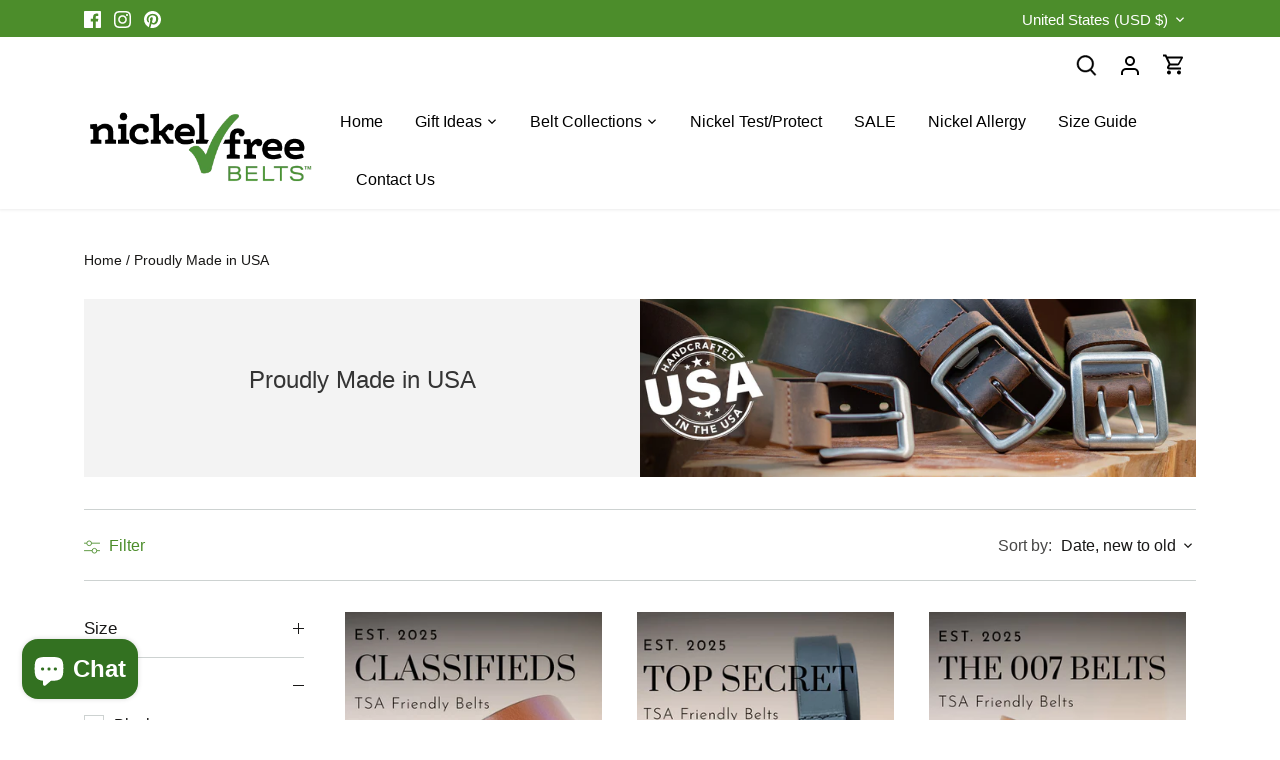

--- FILE ---
content_type: text/html; charset=utf-8
request_url: https://nickelfreebelts.com/collections/made-in-usa
body_size: 47544
content:
<!doctype html>
<html class="no-js" lang="en">
<head>
  <!-- Canopy 5.1.2 -->

  <meta charset="utf-8" />
<meta name="viewport" content="width=device-width,initial-scale=1.0" />
<meta http-equiv="X-UA-Compatible" content="IE=edge">

<link rel="preconnect" href="https://cdn.shopify.com" crossorigin>
<link rel="preconnect" href="https://fonts.shopify.com" crossorigin>
<link rel="preconnect" href="https://monorail-edge.shopifysvc.com"><link rel="preload" href="//nickelfreebelts.com/cdn/shop/t/15/assets/vendor.min.js?v=137803223016851922661704898173" as="script">
<link rel="preload" href="//nickelfreebelts.com/cdn/shop/t/15/assets/theme.js?v=102756645768366188701704898173" as="script"><link rel="canonical" href="https://nickelfreebelts.com/collections/made-in-usa" /><link rel="icon" href="//nickelfreebelts.com/cdn/shop/files/apple-touch-icon.png?crop=center&height=48&v=1650050895&width=48" type="image/png">

  <meta name="theme-color" content="#4c8d2b">

  <title>
    Proudly Made in USA &ndash; NickelFreeBelts.com
  </title>

  <meta property="og:site_name" content="NickelFreeBelts.com">
<meta property="og:url" content="https://nickelfreebelts.com/collections/made-in-usa">
<meta property="og:title" content="Proudly Made in USA">
<meta property="og:type" content="product.group">
<meta property="og:description" content="Nickel Free Belts features a variety of genuine leather belts from work to dress with different types of buckles including titanium, carbon fiber, stainless steel and zinc alloy.  Sizes range from kids to Big &amp; Tall.  Made in USA Belts.  Small Family Business"><meta property="og:image" content="http://nickelfreebelts.com/cdn/shop/collections/nonickel-1-28_1200x1200.jpg?v=1624039782">
  <meta property="og:image:secure_url" content="https://nickelfreebelts.com/cdn/shop/collections/nonickel-1-28_1200x1200.jpg?v=1624039782">
  <meta property="og:image:width" content="1500">
  <meta property="og:image:height" content="500"><meta name="twitter:card" content="summary_large_image">
<meta name="twitter:title" content="Proudly Made in USA">
<meta name="twitter:description" content="Nickel Free Belts features a variety of genuine leather belts from work to dress with different types of buckles including titanium, carbon fiber, stainless steel and zinc alloy.  Sizes range from kids to Big &amp; Tall.  Made in USA Belts.  Small Family Business">

<style>
    
    
    
    
    
    
    
    
    
  </style>

  <link href="//nickelfreebelts.com/cdn/shop/t/15/assets/styles.css?v=94786291182420635201759333048" rel="stylesheet" type="text/css" media="all" />

  <script>
    document.documentElement.className = document.documentElement.className.replace('no-js', 'js');
    window.theme = window.theme || {};
    
    theme.money_format_with_code_preference = "${{amount}}";
    
    theme.money_format = "${{amount}}";
    theme.customerIsLoggedIn = false;

    
      theme.shippingCalcMoneyFormat = "${{amount}}";
    

    theme.strings = {
      previous: "Previous",
      next: "Next",
      close: "Close",
      addressError: "Error looking up that address",
      addressNoResults: "No results for that address",
      addressQueryLimit: "You have exceeded the Google API usage limit. Consider upgrading to a \u003ca href=\"https:\/\/developers.google.com\/maps\/premium\/usage-limits\"\u003ePremium Plan\u003c\/a\u003e.",
      authError: "There was a problem authenticating your Google Maps API Key.",
      shippingCalcSubmitButton: "Calculate shipping",
      shippingCalcSubmitButtonDisabled: "Calculating...",
      infiniteScrollCollectionLoading: "Loading more items...",
      infiniteScrollCollectionFinishedMsg : "No more items",
      infiniteScrollBlogLoading: "Loading more articles...",
      infiniteScrollBlogFinishedMsg : "No more articles",
      blogsShowTags: "Show tags",
      priceNonExistent: "Unavailable",
      buttonDefault: "Add to cart",
      buttonNoStock: "Out of stock",
      buttonNoVariant: "Unavailable",
      unitPriceSeparator: " \/ ",
      onlyXLeft: "[[ quantity ]] in stock",
      productAddingToCart: "Adding",
      productAddedToCart: "Added",
      quickbuyAdded: "Added to cart",
      cartSummary: "View cart",
      cartContinue: "Continue shopping",
      colorBoxPrevious: "Previous",
      colorBoxNext: "Next",
      colorBoxClose: "Close",
      imageSlider: "Image slider",
      confirmEmptyCart: "Are you sure you want to empty your cart?",
      inYourCart: "In your cart",
      removeFromCart: "Remove from cart",
      clearAll: "Clear all",
      layout_live_search_see_all: "See all results",
      general_quick_search_pages: "Pages",
      general_quick_search_no_results: "Sorry, we couldn\u0026#39;t find any results",
      products_labels_sold_out: "Sold Out",
      products_labels_sale: "Sale",
      maximumQuantity: "You can only have [quantity] in your cart",
      fullDetails: "Full details",
      cartConfirmRemove: "Are you sure you want to remove this item?"
    };

    theme.routes = {
      root_url: '/',
      account_url: '/account',
      account_login_url: '/account/login',
      account_logout_url: '/account/logout',
      account_recover_url: '/account/recover',
      account_register_url: '/account/register',
      account_addresses_url: '/account/addresses',
      collections_url: '/collections',
      all_products_collection_url: '/collections/all',
      search_url: '/search',
      cart_url: '/cart',
      cart_add_url: '/cart/add',
      cart_change_url: '/cart/change',
      cart_clear_url: '/cart/clear'
    };

    theme.scripts = {
      masonry: "\/\/nickelfreebelts.com\/cdn\/shop\/t\/15\/assets\/masonry.v3.2.2.min.js?v=35330930116813290231704898173",
      jqueryInfiniteScroll: "\/\/nickelfreebelts.com\/cdn\/shop\/t\/15\/assets\/jquery.infinitescroll.2.1.0.min.js?v=12654699346475808781704898173",
      underscore: "\/\/cdnjs.cloudflare.com\/ajax\/libs\/underscore.js\/1.6.0\/underscore-min.js",
      shopifyCommon: "\/\/nickelfreebelts.com\/cdn\/shopifycloud\/storefront\/assets\/themes_support\/shopify_common-5f594365.js",
      jqueryCart: "\/\/nickelfreebelts.com\/cdn\/shop\/t\/15\/assets\/shipping-calculator.v1.0.min.js?v=54722302898366399871704898173"
    };

    theme.settings = {
      cartType: "add_and_redirect",
      openCartDrawerOnMob: true,
      quickBuyType: "hover",
      superscriptDecimals: true,
      currencyCodeEnabled: false
    }
  </script><script>window.performance && window.performance.mark && window.performance.mark('shopify.content_for_header.start');</script><meta name="google-site-verification" content="XDIxsNKoODQ4tz-CThaKzvSnFyogrYYWn6Fcv6gvWyo">
<meta id="shopify-digital-wallet" name="shopify-digital-wallet" content="/32505331852/digital_wallets/dialog">
<meta name="shopify-checkout-api-token" content="f995811d94b023603ab43ee61baeca4d">
<meta id="in-context-paypal-metadata" data-shop-id="32505331852" data-venmo-supported="false" data-environment="production" data-locale="en_US" data-paypal-v4="true" data-currency="USD">
<link rel="alternate" type="application/atom+xml" title="Feed" href="/collections/made-in-usa.atom" />
<link rel="next" href="/collections/made-in-usa?page=2">
<link rel="alternate" type="application/json+oembed" href="https://nickelfreebelts.com/collections/made-in-usa.oembed">
<script async="async" src="/checkouts/internal/preloads.js?locale=en-US"></script>
<link rel="preconnect" href="https://shop.app" crossorigin="anonymous">
<script async="async" src="https://shop.app/checkouts/internal/preloads.js?locale=en-US&shop_id=32505331852" crossorigin="anonymous"></script>
<script id="apple-pay-shop-capabilities" type="application/json">{"shopId":32505331852,"countryCode":"US","currencyCode":"USD","merchantCapabilities":["supports3DS"],"merchantId":"gid:\/\/shopify\/Shop\/32505331852","merchantName":"NickelFreeBelts.com","requiredBillingContactFields":["postalAddress","email","phone"],"requiredShippingContactFields":["postalAddress","email","phone"],"shippingType":"shipping","supportedNetworks":["visa","masterCard","amex","discover","elo","jcb"],"total":{"type":"pending","label":"NickelFreeBelts.com","amount":"1.00"},"shopifyPaymentsEnabled":true,"supportsSubscriptions":true}</script>
<script id="shopify-features" type="application/json">{"accessToken":"f995811d94b023603ab43ee61baeca4d","betas":["rich-media-storefront-analytics"],"domain":"nickelfreebelts.com","predictiveSearch":true,"shopId":32505331852,"locale":"en"}</script>
<script>var Shopify = Shopify || {};
Shopify.shop = "nickelfreebelts.myshopify.com";
Shopify.locale = "en";
Shopify.currency = {"active":"USD","rate":"1.0"};
Shopify.country = "US";
Shopify.theme = {"name":"Canopy 5.1.2 (1-10-24)","id":139052744923,"schema_name":"Canopy","schema_version":"5.1.2","theme_store_id":732,"role":"main"};
Shopify.theme.handle = "null";
Shopify.theme.style = {"id":null,"handle":null};
Shopify.cdnHost = "nickelfreebelts.com/cdn";
Shopify.routes = Shopify.routes || {};
Shopify.routes.root = "/";</script>
<script type="module">!function(o){(o.Shopify=o.Shopify||{}).modules=!0}(window);</script>
<script>!function(o){function n(){var o=[];function n(){o.push(Array.prototype.slice.apply(arguments))}return n.q=o,n}var t=o.Shopify=o.Shopify||{};t.loadFeatures=n(),t.autoloadFeatures=n()}(window);</script>
<script>
  window.ShopifyPay = window.ShopifyPay || {};
  window.ShopifyPay.apiHost = "shop.app\/pay";
  window.ShopifyPay.redirectState = null;
</script>
<script id="shop-js-analytics" type="application/json">{"pageType":"collection"}</script>
<script defer="defer" async type="module" src="//nickelfreebelts.com/cdn/shopifycloud/shop-js/modules/v2/client.init-shop-cart-sync_C5BV16lS.en.esm.js"></script>
<script defer="defer" async type="module" src="//nickelfreebelts.com/cdn/shopifycloud/shop-js/modules/v2/chunk.common_CygWptCX.esm.js"></script>
<script type="module">
  await import("//nickelfreebelts.com/cdn/shopifycloud/shop-js/modules/v2/client.init-shop-cart-sync_C5BV16lS.en.esm.js");
await import("//nickelfreebelts.com/cdn/shopifycloud/shop-js/modules/v2/chunk.common_CygWptCX.esm.js");

  window.Shopify.SignInWithShop?.initShopCartSync?.({"fedCMEnabled":true,"windoidEnabled":true});

</script>
<script>
  window.Shopify = window.Shopify || {};
  if (!window.Shopify.featureAssets) window.Shopify.featureAssets = {};
  window.Shopify.featureAssets['shop-js'] = {"shop-cart-sync":["modules/v2/client.shop-cart-sync_ZFArdW7E.en.esm.js","modules/v2/chunk.common_CygWptCX.esm.js"],"init-fed-cm":["modules/v2/client.init-fed-cm_CmiC4vf6.en.esm.js","modules/v2/chunk.common_CygWptCX.esm.js"],"shop-button":["modules/v2/client.shop-button_tlx5R9nI.en.esm.js","modules/v2/chunk.common_CygWptCX.esm.js"],"shop-cash-offers":["modules/v2/client.shop-cash-offers_DOA2yAJr.en.esm.js","modules/v2/chunk.common_CygWptCX.esm.js","modules/v2/chunk.modal_D71HUcav.esm.js"],"init-windoid":["modules/v2/client.init-windoid_sURxWdc1.en.esm.js","modules/v2/chunk.common_CygWptCX.esm.js"],"shop-toast-manager":["modules/v2/client.shop-toast-manager_ClPi3nE9.en.esm.js","modules/v2/chunk.common_CygWptCX.esm.js"],"init-shop-email-lookup-coordinator":["modules/v2/client.init-shop-email-lookup-coordinator_B8hsDcYM.en.esm.js","modules/v2/chunk.common_CygWptCX.esm.js"],"init-shop-cart-sync":["modules/v2/client.init-shop-cart-sync_C5BV16lS.en.esm.js","modules/v2/chunk.common_CygWptCX.esm.js"],"avatar":["modules/v2/client.avatar_BTnouDA3.en.esm.js"],"pay-button":["modules/v2/client.pay-button_FdsNuTd3.en.esm.js","modules/v2/chunk.common_CygWptCX.esm.js"],"init-customer-accounts":["modules/v2/client.init-customer-accounts_DxDtT_ad.en.esm.js","modules/v2/client.shop-login-button_C5VAVYt1.en.esm.js","modules/v2/chunk.common_CygWptCX.esm.js","modules/v2/chunk.modal_D71HUcav.esm.js"],"init-shop-for-new-customer-accounts":["modules/v2/client.init-shop-for-new-customer-accounts_ChsxoAhi.en.esm.js","modules/v2/client.shop-login-button_C5VAVYt1.en.esm.js","modules/v2/chunk.common_CygWptCX.esm.js","modules/v2/chunk.modal_D71HUcav.esm.js"],"shop-login-button":["modules/v2/client.shop-login-button_C5VAVYt1.en.esm.js","modules/v2/chunk.common_CygWptCX.esm.js","modules/v2/chunk.modal_D71HUcav.esm.js"],"init-customer-accounts-sign-up":["modules/v2/client.init-customer-accounts-sign-up_CPSyQ0Tj.en.esm.js","modules/v2/client.shop-login-button_C5VAVYt1.en.esm.js","modules/v2/chunk.common_CygWptCX.esm.js","modules/v2/chunk.modal_D71HUcav.esm.js"],"shop-follow-button":["modules/v2/client.shop-follow-button_Cva4Ekp9.en.esm.js","modules/v2/chunk.common_CygWptCX.esm.js","modules/v2/chunk.modal_D71HUcav.esm.js"],"checkout-modal":["modules/v2/client.checkout-modal_BPM8l0SH.en.esm.js","modules/v2/chunk.common_CygWptCX.esm.js","modules/v2/chunk.modal_D71HUcav.esm.js"],"lead-capture":["modules/v2/client.lead-capture_Bi8yE_yS.en.esm.js","modules/v2/chunk.common_CygWptCX.esm.js","modules/v2/chunk.modal_D71HUcav.esm.js"],"shop-login":["modules/v2/client.shop-login_D6lNrXab.en.esm.js","modules/v2/chunk.common_CygWptCX.esm.js","modules/v2/chunk.modal_D71HUcav.esm.js"],"payment-terms":["modules/v2/client.payment-terms_CZxnsJam.en.esm.js","modules/v2/chunk.common_CygWptCX.esm.js","modules/v2/chunk.modal_D71HUcav.esm.js"]};
</script>
<script>(function() {
  var isLoaded = false;
  function asyncLoad() {
    if (isLoaded) return;
    isLoaded = true;
    var urls = ["https:\/\/gdprcdn.b-cdn.net\/js\/gdpr_cookie_consent.min.js?shop=nickelfreebelts.myshopify.com","https:\/\/chimpstatic.com\/mcjs-connected\/js\/users\/fe51e1bbeee23a5fe1acf8bf0\/50f1b74ca4ae50fbcfeb965c9.js?shop=nickelfreebelts.myshopify.com","https:\/\/cdn.hextom.com\/js\/freeshippingbar.js?shop=nickelfreebelts.myshopify.com"];
    for (var i = 0; i < urls.length; i++) {
      var s = document.createElement('script');
      s.type = 'text/javascript';
      s.async = true;
      s.src = urls[i];
      var x = document.getElementsByTagName('script')[0];
      x.parentNode.insertBefore(s, x);
    }
  };
  if(window.attachEvent) {
    window.attachEvent('onload', asyncLoad);
  } else {
    window.addEventListener('load', asyncLoad, false);
  }
})();</script>
<script id="__st">var __st={"a":32505331852,"offset":-18000,"reqid":"7330866d-dff1-44a4-a558-8d640d775fe1-1768803025","pageurl":"nickelfreebelts.com\/collections\/made-in-usa","u":"623b9a650f27","p":"collection","rtyp":"collection","rid":268397248665};</script>
<script>window.ShopifyPaypalV4VisibilityTracking = true;</script>
<script id="captcha-bootstrap">!function(){'use strict';const t='contact',e='account',n='new_comment',o=[[t,t],['blogs',n],['comments',n],[t,'customer']],c=[[e,'customer_login'],[e,'guest_login'],[e,'recover_customer_password'],[e,'create_customer']],r=t=>t.map((([t,e])=>`form[action*='/${t}']:not([data-nocaptcha='true']) input[name='form_type'][value='${e}']`)).join(','),a=t=>()=>t?[...document.querySelectorAll(t)].map((t=>t.form)):[];function s(){const t=[...o],e=r(t);return a(e)}const i='password',u='form_key',d=['recaptcha-v3-token','g-recaptcha-response','h-captcha-response',i],f=()=>{try{return window.sessionStorage}catch{return}},m='__shopify_v',_=t=>t.elements[u];function p(t,e,n=!1){try{const o=window.sessionStorage,c=JSON.parse(o.getItem(e)),{data:r}=function(t){const{data:e,action:n}=t;return t[m]||n?{data:e,action:n}:{data:t,action:n}}(c);for(const[e,n]of Object.entries(r))t.elements[e]&&(t.elements[e].value=n);n&&o.removeItem(e)}catch(o){console.error('form repopulation failed',{error:o})}}const l='form_type',E='cptcha';function T(t){t.dataset[E]=!0}const w=window,h=w.document,L='Shopify',v='ce_forms',y='captcha';let A=!1;((t,e)=>{const n=(g='f06e6c50-85a8-45c8-87d0-21a2b65856fe',I='https://cdn.shopify.com/shopifycloud/storefront-forms-hcaptcha/ce_storefront_forms_captcha_hcaptcha.v1.5.2.iife.js',D={infoText:'Protected by hCaptcha',privacyText:'Privacy',termsText:'Terms'},(t,e,n)=>{const o=w[L][v],c=o.bindForm;if(c)return c(t,g,e,D).then(n);var r;o.q.push([[t,g,e,D],n]),r=I,A||(h.body.append(Object.assign(h.createElement('script'),{id:'captcha-provider',async:!0,src:r})),A=!0)});var g,I,D;w[L]=w[L]||{},w[L][v]=w[L][v]||{},w[L][v].q=[],w[L][y]=w[L][y]||{},w[L][y].protect=function(t,e){n(t,void 0,e),T(t)},Object.freeze(w[L][y]),function(t,e,n,w,h,L){const[v,y,A,g]=function(t,e,n){const i=e?o:[],u=t?c:[],d=[...i,...u],f=r(d),m=r(i),_=r(d.filter((([t,e])=>n.includes(e))));return[a(f),a(m),a(_),s()]}(w,h,L),I=t=>{const e=t.target;return e instanceof HTMLFormElement?e:e&&e.form},D=t=>v().includes(t);t.addEventListener('submit',(t=>{const e=I(t);if(!e)return;const n=D(e)&&!e.dataset.hcaptchaBound&&!e.dataset.recaptchaBound,o=_(e),c=g().includes(e)&&(!o||!o.value);(n||c)&&t.preventDefault(),c&&!n&&(function(t){try{if(!f())return;!function(t){const e=f();if(!e)return;const n=_(t);if(!n)return;const o=n.value;o&&e.removeItem(o)}(t);const e=Array.from(Array(32),(()=>Math.random().toString(36)[2])).join('');!function(t,e){_(t)||t.append(Object.assign(document.createElement('input'),{type:'hidden',name:u})),t.elements[u].value=e}(t,e),function(t,e){const n=f();if(!n)return;const o=[...t.querySelectorAll(`input[type='${i}']`)].map((({name:t})=>t)),c=[...d,...o],r={};for(const[a,s]of new FormData(t).entries())c.includes(a)||(r[a]=s);n.setItem(e,JSON.stringify({[m]:1,action:t.action,data:r}))}(t,e)}catch(e){console.error('failed to persist form',e)}}(e),e.submit())}));const S=(t,e)=>{t&&!t.dataset[E]&&(n(t,e.some((e=>e===t))),T(t))};for(const o of['focusin','change'])t.addEventListener(o,(t=>{const e=I(t);D(e)&&S(e,y())}));const B=e.get('form_key'),M=e.get(l),P=B&&M;t.addEventListener('DOMContentLoaded',(()=>{const t=y();if(P)for(const e of t)e.elements[l].value===M&&p(e,B);[...new Set([...A(),...v().filter((t=>'true'===t.dataset.shopifyCaptcha))])].forEach((e=>S(e,t)))}))}(h,new URLSearchParams(w.location.search),n,t,e,['guest_login'])})(!0,!0)}();</script>
<script integrity="sha256-4kQ18oKyAcykRKYeNunJcIwy7WH5gtpwJnB7kiuLZ1E=" data-source-attribution="shopify.loadfeatures" defer="defer" src="//nickelfreebelts.com/cdn/shopifycloud/storefront/assets/storefront/load_feature-a0a9edcb.js" crossorigin="anonymous"></script>
<script crossorigin="anonymous" defer="defer" src="//nickelfreebelts.com/cdn/shopifycloud/storefront/assets/shopify_pay/storefront-65b4c6d7.js?v=20250812"></script>
<script data-source-attribution="shopify.dynamic_checkout.dynamic.init">var Shopify=Shopify||{};Shopify.PaymentButton=Shopify.PaymentButton||{isStorefrontPortableWallets:!0,init:function(){window.Shopify.PaymentButton.init=function(){};var t=document.createElement("script");t.src="https://nickelfreebelts.com/cdn/shopifycloud/portable-wallets/latest/portable-wallets.en.js",t.type="module",document.head.appendChild(t)}};
</script>
<script data-source-attribution="shopify.dynamic_checkout.buyer_consent">
  function portableWalletsHideBuyerConsent(e){var t=document.getElementById("shopify-buyer-consent"),n=document.getElementById("shopify-subscription-policy-button");t&&n&&(t.classList.add("hidden"),t.setAttribute("aria-hidden","true"),n.removeEventListener("click",e))}function portableWalletsShowBuyerConsent(e){var t=document.getElementById("shopify-buyer-consent"),n=document.getElementById("shopify-subscription-policy-button");t&&n&&(t.classList.remove("hidden"),t.removeAttribute("aria-hidden"),n.addEventListener("click",e))}window.Shopify?.PaymentButton&&(window.Shopify.PaymentButton.hideBuyerConsent=portableWalletsHideBuyerConsent,window.Shopify.PaymentButton.showBuyerConsent=portableWalletsShowBuyerConsent);
</script>
<script data-source-attribution="shopify.dynamic_checkout.cart.bootstrap">document.addEventListener("DOMContentLoaded",(function(){function t(){return document.querySelector("shopify-accelerated-checkout-cart, shopify-accelerated-checkout")}if(t())Shopify.PaymentButton.init();else{new MutationObserver((function(e,n){t()&&(Shopify.PaymentButton.init(),n.disconnect())})).observe(document.body,{childList:!0,subtree:!0})}}));
</script>
<link id="shopify-accelerated-checkout-styles" rel="stylesheet" media="screen" href="https://nickelfreebelts.com/cdn/shopifycloud/portable-wallets/latest/accelerated-checkout-backwards-compat.css" crossorigin="anonymous">
<style id="shopify-accelerated-checkout-cart">
        #shopify-buyer-consent {
  margin-top: 1em;
  display: inline-block;
  width: 100%;
}

#shopify-buyer-consent.hidden {
  display: none;
}

#shopify-subscription-policy-button {
  background: none;
  border: none;
  padding: 0;
  text-decoration: underline;
  font-size: inherit;
  cursor: pointer;
}

#shopify-subscription-policy-button::before {
  box-shadow: none;
}

      </style>

<script>window.performance && window.performance.mark && window.performance.mark('shopify.content_for_header.end');</script>
<!-- BEGIN app block: shopify://apps/consentmo-gdpr/blocks/gdpr_cookie_consent/4fbe573f-a377-4fea-9801-3ee0858cae41 -->


<!-- END app block --><!-- BEGIN app block: shopify://apps/seo-manager-venntov/blocks/seomanager/c54c366f-d4bb-4d52-8d2f-dd61ce8e7e12 --><!-- BEGIN app snippet: SEOManager4 -->
<meta name='seomanager' content='4.0.5' /> 


<script>
	function sm_htmldecode(str) {
		var txt = document.createElement('textarea');
		txt.innerHTML = str;
		return txt.value;
	}

	var venntov_title = sm_htmldecode("Proudly Made in USA");
	var venntov_description = sm_htmldecode("");
	
	if (venntov_title != '') {
		document.title = venntov_title;	
	}
	else {
		document.title = "Proudly Made in USA";	
	}

	if (document.querySelector('meta[name="description"]') == null) {
		var venntov_desc = document.createElement('meta');
		venntov_desc.name = "description";
		venntov_desc.content = venntov_description;
		var venntov_head = document.head;
		venntov_head.appendChild(venntov_desc);
	} else {
		document.querySelector('meta[name="description"]').setAttribute("content", venntov_description);
	}
</script>

<script>
	var venntov_robotVals = "index, follow, max-image-preview:large, max-snippet:-1, max-video-preview:-1";
	if (venntov_robotVals !== "") {
		document.querySelectorAll("[name='robots']").forEach(e => e.remove());
		var venntov_robotMeta = document.createElement('meta');
		venntov_robotMeta.name = "robots";
		venntov_robotMeta.content = venntov_robotVals;
		var venntov_head = document.head;
		venntov_head.appendChild(venntov_robotMeta);
	}
</script>

<script>
	var venntov_googleVals = "";
	if (venntov_googleVals !== "") {
		document.querySelectorAll("[name='google']").forEach(e => e.remove());
		var venntov_googleMeta = document.createElement('meta');
		venntov_googleMeta.name = "google";
		venntov_googleMeta.content = venntov_googleVals;
		var venntov_head = document.head;
		venntov_head.appendChild(venntov_googleMeta);
	}
	</script>
	<!-- JSON-LD support -->

			<script type="application/ld+json">
			{
				"@context" : "http://schema.org",
				"@type": "CollectionPage",
				"@id": "https://nickelfreebelts.com/collections/made-in-usa",
				"name": "Proudly Made in USA",
				"url": "https://nickelfreebelts.com/collections/made-in-usa","image": "https://nickelfreebelts.com/cdn/shop/collections/nonickel-1-28.jpg?v=1624039782&width=1024","mainEntity": {
					"@type": "ItemList",
					"itemListElement": [
						{
							"@type": "ListItem",
							"position": 1,		
							"item": {
								"@id": "https://nickelfreebelts.com/collections/made-in-usa/products/the-classified-leather-belt-set-by-nickel-smart",
								"url": "https://nickelfreebelts.com/collections/made-in-usa/products/the-classified-leather-belt-set-by-nickel-smart"
							}
						},
						{
							"@type": "ListItem",
							"position": 2,		
							"item": {
								"@id": "https://nickelfreebelts.com/collections/made-in-usa/products/the-top-secret-belt-set-by-nickel-smart",
								"url": "https://nickelfreebelts.com/collections/made-in-usa/products/the-top-secret-belt-set-by-nickel-smart"
							}
						},
						{
							"@type": "ListItem",
							"position": 3,		
							"item": {
								"@id": "https://nickelfreebelts.com/collections/made-in-usa/products/the-007-belt-set-by-nickel-smart",
								"url": "https://nickelfreebelts.com/collections/made-in-usa/products/the-007-belt-set-by-nickel-smart"
							}
						},
						{
							"@type": "ListItem",
							"position": 4,		
							"item": {
								"@id": "https://nickelfreebelts.com/collections/made-in-usa/products/the-classified-brown-belt-by-nickel-smart",
								"url": "https://nickelfreebelts.com/collections/made-in-usa/products/the-classified-brown-belt-by-nickel-smart"
							}
						},
						{
							"@type": "ListItem",
							"position": 5,		
							"item": {
								"@id": "https://nickelfreebelts.com/collections/made-in-usa/products/mt-pisgah-titanium-distressed-leather-brown-belt-wallet-set-by-nickel-smart%C2%AE",
								"url": "https://nickelfreebelts.com/collections/made-in-usa/products/mt-pisgah-titanium-distressed-leather-brown-belt-wallet-set-by-nickel-smart%C2%AE"
							}
						},
						{
							"@type": "ListItem",
							"position": 6,		
							"item": {
								"@id": "https://nickelfreebelts.com/collections/made-in-usa/products/the-site-manager-black-and-distressed-brown-leather-work-belts-by-nickel-smart%C2%AE",
								"url": "https://nickelfreebelts.com/collections/made-in-usa/products/the-site-manager-black-and-distressed-brown-leather-work-belts-by-nickel-smart%C2%AE"
							}
						},
						{
							"@type": "ListItem",
							"position": 7,		
							"item": {
								"@id": "https://nickelfreebelts.com/collections/made-in-usa/products/ridgeline-trail-leather-belt-set-by-nickel-smart%C2%AE",
								"url": "https://nickelfreebelts.com/collections/made-in-usa/products/ridgeline-trail-leather-belt-set-by-nickel-smart%C2%AE"
							}
						},
						{
							"@type": "ListItem",
							"position": 8,		
							"item": {
								"@id": "https://nickelfreebelts.com/collections/made-in-usa/products/the-site-manager-black-leather-work-belt-by-nickel-smart%C2%AE",
								"url": "https://nickelfreebelts.com/collections/made-in-usa/products/the-site-manager-black-leather-work-belt-by-nickel-smart%C2%AE"
							}
						},
						{
							"@type": "ListItem",
							"position": 9,		
							"item": {
								"@id": "https://nickelfreebelts.com/collections/made-in-usa/products/nickel-guard%C2%AE-single-pack-clear-coating-barrier-for-any-metal",
								"url": "https://nickelfreebelts.com/collections/made-in-usa/products/nickel-guard%C2%AE-single-pack-clear-coating-barrier-for-any-metal"
							}
						},
						{
							"@type": "ListItem",
							"position": 10,		
							"item": {
								"@id": "https://nickelfreebelts.com/collections/made-in-usa/products/black-rope-belt-by-nickel-smart%C2%AE",
								"url": "https://nickelfreebelts.com/collections/made-in-usa/products/black-rope-belt-by-nickel-smart%C2%AE"
							}
						},
						{
							"@type": "ListItem",
							"position": 11,		
							"item": {
								"@id": "https://nickelfreebelts.com/collections/made-in-usa/products/cold-mountain-distressed-leather-belt-gray-by-nickel-smart",
								"url": "https://nickelfreebelts.com/collections/made-in-usa/products/cold-mountain-distressed-leather-belt-gray-by-nickel-smart"
							}
						},
						{
							"@type": "ListItem",
							"position": 12,		
							"item": {
								"@id": "https://nickelfreebelts.com/collections/made-in-usa/products/cold-mountain-black-belt-by-nickel-smart%C2%AE",
								"url": "https://nickelfreebelts.com/collections/made-in-usa/products/cold-mountain-black-belt-by-nickel-smart%C2%AE"
							}
						},
						{
							"@type": "ListItem",
							"position": 13,		
							"item": {
								"@id": "https://nickelfreebelts.com/collections/made-in-usa/products/new-river-black-belt-by-nickel-smart%C2%AE",
								"url": "https://nickelfreebelts.com/collections/made-in-usa/products/new-river-black-belt-by-nickel-smart%C2%AE"
							}
						},
						{
							"@type": "ListItem",
							"position": 14,		
							"item": {
								"@id": "https://nickelfreebelts.com/collections/made-in-usa/products/genuine-black-leather-belt-with-titanium-carbon-fiber-buckle-by-nickel-smart%C2%AE",
								"url": "https://nickelfreebelts.com/collections/made-in-usa/products/genuine-black-leather-belt-with-titanium-carbon-fiber-buckle-by-nickel-smart%C2%AE"
							}
						},
						{
							"@type": "ListItem",
							"position": 15,		
							"item": {
								"@id": "https://nickelfreebelts.com/collections/made-in-usa/products/titanium-wide-pin-distressed-brown-leather-belt-by-nickel-smart%C2%AE",
								"url": "https://nickelfreebelts.com/collections/made-in-usa/products/titanium-wide-pin-distressed-brown-leather-belt-by-nickel-smart%C2%AE"
							}
						},
						{
							"@type": "ListItem",
							"position": 16,		
							"item": {
								"@id": "https://nickelfreebelts.com/collections/made-in-usa/products/titanium-wide-pin-brown-belt-by-nickel-smart",
								"url": "https://nickelfreebelts.com/collections/made-in-usa/products/titanium-wide-pin-brown-belt-by-nickel-smart"
							}
						},
						{
							"@type": "ListItem",
							"position": 17,		
							"item": {
								"@id": "https://nickelfreebelts.com/collections/made-in-usa/products/titanium-wide-pin-black-belt-by-nickel-smart",
								"url": "https://nickelfreebelts.com/collections/made-in-usa/products/titanium-wide-pin-black-belt-by-nickel-smart"
							}
						},
						{
							"@type": "ListItem",
							"position": 18,		
							"item": {
								"@id": "https://nickelfreebelts.com/collections/made-in-usa/products/smoky-mountain-titanium-distressed-leather-gray-belt-by-nickel-smart%C2%AE",
								"url": "https://nickelfreebelts.com/collections/made-in-usa/products/smoky-mountain-titanium-distressed-leather-gray-belt-by-nickel-smart%C2%AE"
							}
						},
						{
							"@type": "ListItem",
							"position": 19,		
							"item": {
								"@id": "https://nickelfreebelts.com/collections/made-in-usa/products/smoky-mountain-titanium-black-belt-by-nickel-smart%C2%AE",
								"url": "https://nickelfreebelts.com/collections/made-in-usa/products/smoky-mountain-titanium-black-belt-by-nickel-smart%C2%AE"
							}
						},
						{
							"@type": "ListItem",
							"position": 20,		
							"item": {
								"@id": "https://nickelfreebelts.com/collections/made-in-usa/products/mt-pisgah-titanium-distressed-leather-brown-belt-by-nickel-smart%C2%AE",
								"url": "https://nickelfreebelts.com/collections/made-in-usa/products/mt-pisgah-titanium-distressed-leather-brown-belt-by-nickel-smart%C2%AE"
							}
						},
						{
							"@type": "ListItem",
							"position": 21,		
							"item": {
								"@id": "https://nickelfreebelts.com/collections/made-in-usa/products/titanium-work-belt-ii-brown-by-nickel-smart%C2%AE",
								"url": "https://nickelfreebelts.com/collections/made-in-usa/products/titanium-work-belt-ii-brown-by-nickel-smart%C2%AE"
							}
						},
						{
							"@type": "ListItem",
							"position": 22,		
							"item": {
								"@id": "https://nickelfreebelts.com/collections/made-in-usa/products/the-site-manager-distressed-leather-brown-belt-by-nickel-smart%C2%AE",
								"url": "https://nickelfreebelts.com/collections/made-in-usa/products/the-site-manager-distressed-leather-brown-belt-by-nickel-smart%C2%AE"
							}
						},
						{
							"@type": "ListItem",
							"position": 23,		
							"item": {
								"@id": "https://nickelfreebelts.com/collections/made-in-usa/products/ridgeline-trail-heavy-duty-brown-belt-by-nickel-smart%C2%AE",
								"url": "https://nickelfreebelts.com/collections/made-in-usa/products/ridgeline-trail-heavy-duty-brown-belt-by-nickel-smart%C2%AE"
							}
						},
						{
							"@type": "ListItem",
							"position": 24,		
							"item": {
								"@id": "https://nickelfreebelts.com/collections/made-in-usa/products/titanium-work-belt-ii-black-by-nickel-smart%C2%AE",
								"url": "https://nickelfreebelts.com/collections/made-in-usa/products/titanium-work-belt-ii-black-by-nickel-smart%C2%AE"
							}
						},
						{
							"@type": "ListItem",
							"position": 25,		
							"item": {
								"@id": "https://nickelfreebelts.com/collections/made-in-usa/products/square-wide-pin-distressed-leather-belt-gray-by-nickel-smart%C2%AE",
								"url": "https://nickelfreebelts.com/collections/made-in-usa/products/square-wide-pin-distressed-leather-belt-gray-by-nickel-smart%C2%AE"
							}
						},
						{
							"@type": "ListItem",
							"position": 26,		
							"item": {
								"@id": "https://nickelfreebelts.com/collections/made-in-usa/products/caraway-mountain-distressed-brown-leather-belt-by-nickel-smart%C2%AE",
								"url": "https://nickelfreebelts.com/collections/made-in-usa/products/caraway-mountain-distressed-brown-leather-belt-by-nickel-smart%C2%AE"
							}
						},
						{
							"@type": "ListItem",
							"position": 27,		
							"item": {
								"@id": "https://nickelfreebelts.com/collections/made-in-usa/products/rocky-river-distressed-brown-leather-belt-by-nickel-smart%C2%AE",
								"url": "https://nickelfreebelts.com/collections/made-in-usa/products/rocky-river-distressed-brown-leather-belt-by-nickel-smart%C2%AE"
							}
						},
						{
							"@type": "ListItem",
							"position": 28,		
							"item": {
								"@id": "https://nickelfreebelts.com/collections/made-in-usa/products/the-classified-black-dress-belt-by-nickel-smart%C2%AE",
								"url": "https://nickelfreebelts.com/collections/made-in-usa/products/the-classified-black-dress-belt-by-nickel-smart%C2%AE"
							}
						},
						{
							"@type": "ListItem",
							"position": 29,		
							"item": {
								"@id": "https://nickelfreebelts.com/collections/made-in-usa/products/the-specialist-brown-dress-belt-by-nickel-smart%C2%AE",
								"url": "https://nickelfreebelts.com/collections/made-in-usa/products/the-specialist-brown-dress-belt-by-nickel-smart%C2%AE"
							}
						},
						{
							"@type": "ListItem",
							"position": 30,		
							"item": {
								"@id": "https://nickelfreebelts.com/collections/made-in-usa/products/cf-2-0-black-dress-belt-by-nickel-smart%C2%AE",
								"url": "https://nickelfreebelts.com/collections/made-in-usa/products/cf-2-0-black-dress-belt-by-nickel-smart%C2%AE"
							}
						},
						{
							"@type": "ListItem",
							"position": 31,		
							"item": {
								"@id": "https://nickelfreebelts.com/collections/made-in-usa/products/the-specialist-black-dress-belt-by-nickel-smart%C2%AE",
								"url": "https://nickelfreebelts.com/collections/made-in-usa/products/the-specialist-black-dress-belt-by-nickel-smart%C2%AE"
							}
						},
						{
							"@type": "ListItem",
							"position": 32,		
							"item": {
								"@id": "https://nickelfreebelts.com/collections/made-in-usa/products/titanium-work-belt-distressed-gray-by-nickel-smart",
								"url": "https://nickelfreebelts.com/collections/made-in-usa/products/titanium-work-belt-distressed-gray-by-nickel-smart"
							}
						}]
				}
			}
			</script>

<!-- 524F4D20383A3331 --><!-- END app snippet -->

<!-- END app block --><script src="https://cdn.shopify.com/extensions/7bc9bb47-adfa-4267-963e-cadee5096caf/inbox-1252/assets/inbox-chat-loader.js" type="text/javascript" defer="defer"></script>
<script src="https://cdn.shopify.com/extensions/019bc798-8961-78a8-a4e0-9b2049d94b6d/consentmo-gdpr-575/assets/consentmo_cookie_consent.js" type="text/javascript" defer="defer"></script>
<link href="https://monorail-edge.shopifysvc.com" rel="dns-prefetch">
<script>(function(){if ("sendBeacon" in navigator && "performance" in window) {try {var session_token_from_headers = performance.getEntriesByType('navigation')[0].serverTiming.find(x => x.name == '_s').description;} catch {var session_token_from_headers = undefined;}var session_cookie_matches = document.cookie.match(/_shopify_s=([^;]*)/);var session_token_from_cookie = session_cookie_matches && session_cookie_matches.length === 2 ? session_cookie_matches[1] : "";var session_token = session_token_from_headers || session_token_from_cookie || "";function handle_abandonment_event(e) {var entries = performance.getEntries().filter(function(entry) {return /monorail-edge.shopifysvc.com/.test(entry.name);});if (!window.abandonment_tracked && entries.length === 0) {window.abandonment_tracked = true;var currentMs = Date.now();var navigation_start = performance.timing.navigationStart;var payload = {shop_id: 32505331852,url: window.location.href,navigation_start,duration: currentMs - navigation_start,session_token,page_type: "collection"};window.navigator.sendBeacon("https://monorail-edge.shopifysvc.com/v1/produce", JSON.stringify({schema_id: "online_store_buyer_site_abandonment/1.1",payload: payload,metadata: {event_created_at_ms: currentMs,event_sent_at_ms: currentMs}}));}}window.addEventListener('pagehide', handle_abandonment_event);}}());</script>
<script id="web-pixels-manager-setup">(function e(e,d,r,n,o){if(void 0===o&&(o={}),!Boolean(null===(a=null===(i=window.Shopify)||void 0===i?void 0:i.analytics)||void 0===a?void 0:a.replayQueue)){var i,a;window.Shopify=window.Shopify||{};var t=window.Shopify;t.analytics=t.analytics||{};var s=t.analytics;s.replayQueue=[],s.publish=function(e,d,r){return s.replayQueue.push([e,d,r]),!0};try{self.performance.mark("wpm:start")}catch(e){}var l=function(){var e={modern:/Edge?\/(1{2}[4-9]|1[2-9]\d|[2-9]\d{2}|\d{4,})\.\d+(\.\d+|)|Firefox\/(1{2}[4-9]|1[2-9]\d|[2-9]\d{2}|\d{4,})\.\d+(\.\d+|)|Chrom(ium|e)\/(9{2}|\d{3,})\.\d+(\.\d+|)|(Maci|X1{2}).+ Version\/(15\.\d+|(1[6-9]|[2-9]\d|\d{3,})\.\d+)([,.]\d+|)( \(\w+\)|)( Mobile\/\w+|) Safari\/|Chrome.+OPR\/(9{2}|\d{3,})\.\d+\.\d+|(CPU[ +]OS|iPhone[ +]OS|CPU[ +]iPhone|CPU IPhone OS|CPU iPad OS)[ +]+(15[._]\d+|(1[6-9]|[2-9]\d|\d{3,})[._]\d+)([._]\d+|)|Android:?[ /-](13[3-9]|1[4-9]\d|[2-9]\d{2}|\d{4,})(\.\d+|)(\.\d+|)|Android.+Firefox\/(13[5-9]|1[4-9]\d|[2-9]\d{2}|\d{4,})\.\d+(\.\d+|)|Android.+Chrom(ium|e)\/(13[3-9]|1[4-9]\d|[2-9]\d{2}|\d{4,})\.\d+(\.\d+|)|SamsungBrowser\/([2-9]\d|\d{3,})\.\d+/,legacy:/Edge?\/(1[6-9]|[2-9]\d|\d{3,})\.\d+(\.\d+|)|Firefox\/(5[4-9]|[6-9]\d|\d{3,})\.\d+(\.\d+|)|Chrom(ium|e)\/(5[1-9]|[6-9]\d|\d{3,})\.\d+(\.\d+|)([\d.]+$|.*Safari\/(?![\d.]+ Edge\/[\d.]+$))|(Maci|X1{2}).+ Version\/(10\.\d+|(1[1-9]|[2-9]\d|\d{3,})\.\d+)([,.]\d+|)( \(\w+\)|)( Mobile\/\w+|) Safari\/|Chrome.+OPR\/(3[89]|[4-9]\d|\d{3,})\.\d+\.\d+|(CPU[ +]OS|iPhone[ +]OS|CPU[ +]iPhone|CPU IPhone OS|CPU iPad OS)[ +]+(10[._]\d+|(1[1-9]|[2-9]\d|\d{3,})[._]\d+)([._]\d+|)|Android:?[ /-](13[3-9]|1[4-9]\d|[2-9]\d{2}|\d{4,})(\.\d+|)(\.\d+|)|Mobile Safari.+OPR\/([89]\d|\d{3,})\.\d+\.\d+|Android.+Firefox\/(13[5-9]|1[4-9]\d|[2-9]\d{2}|\d{4,})\.\d+(\.\d+|)|Android.+Chrom(ium|e)\/(13[3-9]|1[4-9]\d|[2-9]\d{2}|\d{4,})\.\d+(\.\d+|)|Android.+(UC? ?Browser|UCWEB|U3)[ /]?(15\.([5-9]|\d{2,})|(1[6-9]|[2-9]\d|\d{3,})\.\d+)\.\d+|SamsungBrowser\/(5\.\d+|([6-9]|\d{2,})\.\d+)|Android.+MQ{2}Browser\/(14(\.(9|\d{2,})|)|(1[5-9]|[2-9]\d|\d{3,})(\.\d+|))(\.\d+|)|K[Aa][Ii]OS\/(3\.\d+|([4-9]|\d{2,})\.\d+)(\.\d+|)/},d=e.modern,r=e.legacy,n=navigator.userAgent;return n.match(d)?"modern":n.match(r)?"legacy":"unknown"}(),u="modern"===l?"modern":"legacy",c=(null!=n?n:{modern:"",legacy:""})[u],f=function(e){return[e.baseUrl,"/wpm","/b",e.hashVersion,"modern"===e.buildTarget?"m":"l",".js"].join("")}({baseUrl:d,hashVersion:r,buildTarget:u}),m=function(e){var d=e.version,r=e.bundleTarget,n=e.surface,o=e.pageUrl,i=e.monorailEndpoint;return{emit:function(e){var a=e.status,t=e.errorMsg,s=(new Date).getTime(),l=JSON.stringify({metadata:{event_sent_at_ms:s},events:[{schema_id:"web_pixels_manager_load/3.1",payload:{version:d,bundle_target:r,page_url:o,status:a,surface:n,error_msg:t},metadata:{event_created_at_ms:s}}]});if(!i)return console&&console.warn&&console.warn("[Web Pixels Manager] No Monorail endpoint provided, skipping logging."),!1;try{return self.navigator.sendBeacon.bind(self.navigator)(i,l)}catch(e){}var u=new XMLHttpRequest;try{return u.open("POST",i,!0),u.setRequestHeader("Content-Type","text/plain"),u.send(l),!0}catch(e){return console&&console.warn&&console.warn("[Web Pixels Manager] Got an unhandled error while logging to Monorail."),!1}}}}({version:r,bundleTarget:l,surface:e.surface,pageUrl:self.location.href,monorailEndpoint:e.monorailEndpoint});try{o.browserTarget=l,function(e){var d=e.src,r=e.async,n=void 0===r||r,o=e.onload,i=e.onerror,a=e.sri,t=e.scriptDataAttributes,s=void 0===t?{}:t,l=document.createElement("script"),u=document.querySelector("head"),c=document.querySelector("body");if(l.async=n,l.src=d,a&&(l.integrity=a,l.crossOrigin="anonymous"),s)for(var f in s)if(Object.prototype.hasOwnProperty.call(s,f))try{l.dataset[f]=s[f]}catch(e){}if(o&&l.addEventListener("load",o),i&&l.addEventListener("error",i),u)u.appendChild(l);else{if(!c)throw new Error("Did not find a head or body element to append the script");c.appendChild(l)}}({src:f,async:!0,onload:function(){if(!function(){var e,d;return Boolean(null===(d=null===(e=window.Shopify)||void 0===e?void 0:e.analytics)||void 0===d?void 0:d.initialized)}()){var d=window.webPixelsManager.init(e)||void 0;if(d){var r=window.Shopify.analytics;r.replayQueue.forEach((function(e){var r=e[0],n=e[1],o=e[2];d.publishCustomEvent(r,n,o)})),r.replayQueue=[],r.publish=d.publishCustomEvent,r.visitor=d.visitor,r.initialized=!0}}},onerror:function(){return m.emit({status:"failed",errorMsg:"".concat(f," has failed to load")})},sri:function(e){var d=/^sha384-[A-Za-z0-9+/=]+$/;return"string"==typeof e&&d.test(e)}(c)?c:"",scriptDataAttributes:o}),m.emit({status:"loading"})}catch(e){m.emit({status:"failed",errorMsg:(null==e?void 0:e.message)||"Unknown error"})}}})({shopId: 32505331852,storefrontBaseUrl: "https://nickelfreebelts.com",extensionsBaseUrl: "https://extensions.shopifycdn.com/cdn/shopifycloud/web-pixels-manager",monorailEndpoint: "https://monorail-edge.shopifysvc.com/unstable/produce_batch",surface: "storefront-renderer",enabledBetaFlags: ["2dca8a86"],webPixelsConfigList: [{"id":"545259739","configuration":"{\"config\":\"{\\\"google_tag_ids\\\":[\\\"GT-TNL3XBD\\\"],\\\"target_country\\\":\\\"US\\\",\\\"gtag_events\\\":[{\\\"type\\\":\\\"view_item\\\",\\\"action_label\\\":\\\"MC-BP62CC36DL\\\"},{\\\"type\\\":\\\"purchase\\\",\\\"action_label\\\":\\\"MC-BP62CC36DL\\\"},{\\\"type\\\":\\\"page_view\\\",\\\"action_label\\\":\\\"MC-BP62CC36DL\\\"}],\\\"enable_monitoring_mode\\\":false}\"}","eventPayloadVersion":"v1","runtimeContext":"OPEN","scriptVersion":"b2a88bafab3e21179ed38636efcd8a93","type":"APP","apiClientId":1780363,"privacyPurposes":[],"dataSharingAdjustments":{"protectedCustomerApprovalScopes":["read_customer_address","read_customer_email","read_customer_name","read_customer_personal_data","read_customer_phone"]}},{"id":"shopify-app-pixel","configuration":"{}","eventPayloadVersion":"v1","runtimeContext":"STRICT","scriptVersion":"0450","apiClientId":"shopify-pixel","type":"APP","privacyPurposes":["ANALYTICS","MARKETING"]},{"id":"shopify-custom-pixel","eventPayloadVersion":"v1","runtimeContext":"LAX","scriptVersion":"0450","apiClientId":"shopify-pixel","type":"CUSTOM","privacyPurposes":["ANALYTICS","MARKETING"]}],isMerchantRequest: false,initData: {"shop":{"name":"NickelFreeBelts.com","paymentSettings":{"currencyCode":"USD"},"myshopifyDomain":"nickelfreebelts.myshopify.com","countryCode":"US","storefrontUrl":"https:\/\/nickelfreebelts.com"},"customer":null,"cart":null,"checkout":null,"productVariants":[],"purchasingCompany":null},},"https://nickelfreebelts.com/cdn","fcfee988w5aeb613cpc8e4bc33m6693e112",{"modern":"","legacy":""},{"shopId":"32505331852","storefrontBaseUrl":"https:\/\/nickelfreebelts.com","extensionBaseUrl":"https:\/\/extensions.shopifycdn.com\/cdn\/shopifycloud\/web-pixels-manager","surface":"storefront-renderer","enabledBetaFlags":"[\"2dca8a86\"]","isMerchantRequest":"false","hashVersion":"fcfee988w5aeb613cpc8e4bc33m6693e112","publish":"custom","events":"[[\"page_viewed\",{}],[\"collection_viewed\",{\"collection\":{\"id\":\"268397248665\",\"title\":\"Proudly Made in USA\",\"productVariants\":[{\"price\":{\"amount\":209.98,\"currencyCode\":\"USD\"},\"product\":{\"title\":\"The Classified Leather Belt Set by Nickel Smart®\",\"vendor\":\"Nickel Smart®\",\"id\":\"9017190285531\",\"untranslatedTitle\":\"The Classified Leather Belt Set by Nickel Smart®\",\"url\":\"\/products\/the-classified-leather-belt-set-by-nickel-smart\",\"type\":\"TSA Friendly\"},\"id\":\"47846941196507\",\"image\":{\"src\":\"\/\/nickelfreebelts.com\/cdn\/shop\/files\/ClassifiedBeltSet_4.jpg?v=1761082299\"},\"sku\":\"8351CF-CS\",\"title\":\"Please choose... \/ Black and Brown \/ Carbon Fiber\/Leather\",\"untranslatedTitle\":\"Please choose... \/ Black and Brown \/ Carbon Fiber\/Leather\"},{\"price\":{\"amount\":199.98,\"currencyCode\":\"USD\"},\"product\":{\"title\":\"The Top Secret Belt Set by Nickel Smart®\",\"vendor\":\"Nickel Smart®\",\"id\":\"9017187860699\",\"untranslatedTitle\":\"The Top Secret Belt Set by Nickel Smart®\",\"url\":\"\/products\/the-top-secret-belt-set-by-nickel-smart\",\"type\":\"TSA Friendly\"},\"id\":\"47846933201115\",\"image\":{\"src\":\"\/\/nickelfreebelts.com\/cdn\/shop\/files\/TopSecret.jpg?v=1761081239\"},\"sku\":\"4291CF-TS\",\"title\":\"Please choose... \/ Black and Brown \/ Carbon Fiber\/Leather\",\"untranslatedTitle\":\"Please choose... \/ Black and Brown \/ Carbon Fiber\/Leather\"},{\"price\":{\"amount\":199.98,\"currencyCode\":\"USD\"},\"product\":{\"title\":\"The 007 Belt Set by Nickel Smart®\",\"vendor\":\"Nickel Smart®\",\"id\":\"9016055824603\",\"untranslatedTitle\":\"The 007 Belt Set by Nickel Smart®\",\"url\":\"\/products\/the-007-belt-set-by-nickel-smart\",\"type\":\"TSA Friendly\"},\"id\":\"47841421787355\",\"image\":{\"src\":\"\/\/nickelfreebelts.com\/cdn\/shop\/files\/007CarbonFiberBeltSet.jpg?v=1760965116\"},\"sku\":\"8351CF-007\",\"title\":\"Please choose... \/ Black and Brown \/ Carbon Fiber\/Leather\",\"untranslatedTitle\":\"Please choose... \/ Black and Brown \/ Carbon Fiber\/Leather\"},{\"price\":{\"amount\":109.99,\"currencyCode\":\"USD\"},\"product\":{\"title\":\"The Classified Brown Belt by Nickel Smart®\",\"vendor\":\"Nickel Smart®\",\"id\":\"8945093869787\",\"untranslatedTitle\":\"The Classified Brown Belt by Nickel Smart®\",\"url\":\"\/products\/the-classified-brown-belt-by-nickel-smart\",\"type\":\"TSA Friendly\"},\"id\":\"47281043341531\",\"image\":{\"src\":\"\/\/nickelfreebelts.com\/cdn\/shop\/files\/cf-lightbrown-1.png?v=1761082299\"},\"sku\":\"8352CF\",\"title\":\"Please choose... \/ Brown \/ Carbon Fiber\/Leather\",\"untranslatedTitle\":\"Please choose... \/ Brown \/ Carbon Fiber\/Leather\"},{\"price\":{\"amount\":165.0,\"currencyCode\":\"USD\"},\"product\":{\"title\":\"Mt. Pisgah Titanium Distressed Leather Brown Belt \u0026 Wallet Set by Nickel Smart®\",\"vendor\":\"Nickel Smart®\",\"id\":\"7897005883611\",\"untranslatedTitle\":\"Mt. Pisgah Titanium Distressed Leather Brown Belt \u0026 Wallet Set by Nickel Smart®\",\"url\":\"\/products\/mt-pisgah-titanium-distressed-leather-brown-belt-wallet-set-by-nickel-smart%C2%AE\",\"type\":\"Heavy Duty Work\"},\"id\":\"43703786864859\",\"image\":{\"src\":\"\/\/nickelfreebelts.com\/cdn\/shop\/products\/Mt.Pisgah_Wallets_3.png?v=1669127045\"},\"sku\":\"4282D-CCH\",\"title\":\"Please choose... \/ Card Holder Wallet - Reed \/ Distressed Brown\",\"untranslatedTitle\":\"Please choose... \/ Card Holder Wallet - Reed \/ Distressed Brown\"},{\"price\":{\"amount\":99.98,\"currencyCode\":\"USD\"},\"product\":{\"title\":\"The Site Manager Black and Distressed Brown Leather Work Belt Set by Nickel Smart®\",\"vendor\":\"Nickel Smart®\",\"id\":\"7884235768027\",\"untranslatedTitle\":\"The Site Manager Black and Distressed Brown Leather Work Belt Set by Nickel Smart®\",\"url\":\"\/products\/the-site-manager-black-and-distressed-brown-leather-work-belts-by-nickel-smart%C2%AE\",\"type\":\"Heavy Duty Work\"},\"id\":\"43625463972059\",\"image\":{\"src\":\"\/\/nickelfreebelts.com\/cdn\/shop\/products\/SiteManagerBlackandBrownLifestyles_3.png?v=1667745471\"},\"sku\":\"8261SM-SS-2\",\"title\":\"Please choose... \/ Black \u0026 Brown \/ Stainless Steel\/Leather\",\"untranslatedTitle\":\"Please choose... \/ Black \u0026 Brown \/ Stainless Steel\/Leather\"},{\"price\":{\"amount\":79.98,\"currencyCode\":\"USD\"},\"product\":{\"title\":\"Ridgeline Trail Leather Belt Set by Nickel Smart®\",\"vendor\":\"Nickel Smart®\",\"id\":\"7866693255387\",\"untranslatedTitle\":\"Ridgeline Trail Leather Belt Set by Nickel Smart®\",\"url\":\"\/products\/ridgeline-trail-leather-belt-set-by-nickel-smart%C2%AE\",\"type\":\"Casual\"},\"id\":\"43516652159195\",\"image\":{\"src\":\"\/\/nickelfreebelts.com\/cdn\/shop\/products\/ridgeline-trail-belt-set-1024x1024.jpg?v=1666205587\"},\"sku\":\"RTS*\",\"title\":\"Please choose... \/ Black \u0026 Brown \/ Zinc Alloy\/Leather\",\"untranslatedTitle\":\"Please choose... \/ Black \u0026 Brown \/ Zinc Alloy\/Leather\"},{\"price\":{\"amount\":54.99,\"currencyCode\":\"USD\"},\"product\":{\"title\":\"The Site Manager Black Leather Work Belt by Nickel Smart®\",\"vendor\":\"Nickel Smart®\",\"id\":\"7758461337819\",\"untranslatedTitle\":\"The Site Manager Black Leather Work Belt by Nickel Smart®\",\"url\":\"\/products\/the-site-manager-black-leather-work-belt-by-nickel-smart%C2%AE\",\"type\":\"Heavy Duty Work\"},\"id\":\"43066360234203\",\"image\":{\"src\":\"\/\/nickelfreebelts.com\/cdn\/shop\/files\/SiteManagerBlackLeatherBelt-used_1_1.jpg?v=1712843708\"},\"sku\":\"8261SM-SS\",\"title\":\"Please choose... \/ Black \/ Stainless Steel\/Leather\",\"untranslatedTitle\":\"Please choose... \/ Black \/ Stainless Steel\/Leather\"},{\"price\":{\"amount\":9.99,\"currencyCode\":\"USD\"},\"product\":{\"title\":\"Nickel Guard® Single Pack - clear coating barrier for any metal\",\"vendor\":\"Nickel Solution®\",\"id\":\"7532243648731\",\"untranslatedTitle\":\"Nickel Guard® Single Pack - clear coating barrier for any metal\",\"url\":\"\/products\/nickel-guard%C2%AE-single-pack-clear-coating-barrier-for-any-metal\",\"type\":\"Test \u0026 Protect\"},\"id\":\"42452094648539\",\"image\":{\"src\":\"\/\/nickelfreebelts.com\/cdn\/shop\/products\/NickelGuardInUseUpdated-_7.png?v=1675795269\"},\"sku\":\"1031\",\"title\":\"Clear Liquid\",\"untranslatedTitle\":\"Clear Liquid\"},{\"price\":{\"amount\":39.99,\"currencyCode\":\"USD\"},\"product\":{\"title\":\"Black Rope Belt by Nickel Smart®\",\"vendor\":\"Nickel Smart®\",\"id\":\"7485759160539\",\"untranslatedTitle\":\"Black Rope Belt by Nickel Smart®\",\"url\":\"\/products\/black-rope-belt-by-nickel-smart%C2%AE\",\"type\":\"Casual\"},\"id\":\"42217598681307\",\"image\":{\"src\":\"\/\/nickelfreebelts.com\/cdn\/shop\/products\/black-rope-belt-by-nickel-smartr-nonickel-com-buckle_601.jpg?v=1640199127\"},\"sku\":\"4581A\",\"title\":\"Please choose... \/ Black \/ Stainless Steel\/Leather\",\"untranslatedTitle\":\"Please choose... \/ Black \/ Stainless Steel\/Leather\"},{\"price\":{\"amount\":44.99,\"currencyCode\":\"USD\"},\"product\":{\"title\":\"Cold Mountain Distressed Leather Belt (Gray) by Nickel Smart®\",\"vendor\":\"Nickel Smart®\",\"id\":\"7481240322267\",\"untranslatedTitle\":\"Cold Mountain Distressed Leather Belt (Gray) by Nickel Smart®\",\"url\":\"\/products\/cold-mountain-distressed-leather-belt-gray-by-nickel-smart\",\"type\":\"Casual\"},\"id\":\"42195812122843\",\"image\":{\"src\":\"\/\/nickelfreebelts.com\/cdn\/shop\/products\/cold-mountain-distressed-leather-belt-gray-by-nickel-smartr-nonickel-com-buckle_280.jpg?v=1639684871\"},\"sku\":\"8251D\",\"title\":\"Please choose... \/ Distressed Gray \/ Zinc Alloy\/Leather\",\"untranslatedTitle\":\"Please choose... \/ Distressed Gray \/ Zinc Alloy\/Leather\"},{\"price\":{\"amount\":44.99,\"currencyCode\":\"USD\"},\"product\":{\"title\":\"Cold Mountain Black Belt by Nickel Smart®\",\"vendor\":\"Nickel Smart®\",\"id\":\"7478603907291\",\"untranslatedTitle\":\"Cold Mountain Black Belt by Nickel Smart®\",\"url\":\"\/products\/cold-mountain-black-belt-by-nickel-smart%C2%AE\",\"type\":\"Casual\"},\"id\":\"42185270198491\",\"image\":{\"src\":\"\/\/nickelfreebelts.com\/cdn\/shop\/products\/cold-mtn-blackv2-5.jpg?v=1639492011\"},\"sku\":\"8251A\",\"title\":\"Please choose... \/ Black \/ Zinc Alloy\/Leather\",\"untranslatedTitle\":\"Please choose... \/ Black \/ Zinc Alloy\/Leather\"},{\"price\":{\"amount\":49.99,\"currencyCode\":\"USD\"},\"product\":{\"title\":\"New River Black Belt by Nickel Smart®\",\"vendor\":\"Nickel Smart®\",\"id\":\"7475948617947\",\"untranslatedTitle\":\"New River Black Belt by Nickel Smart®\",\"url\":\"\/products\/new-river-black-belt-by-nickel-smart%C2%AE\",\"type\":\"Dress Casual\"},\"id\":\"42171097088219\",\"image\":{\"src\":\"\/\/nickelfreebelts.com\/cdn\/shop\/files\/NewRiverBlackBeltSide-Used_1.jpg?v=1697815112\"},\"sku\":\"4701\",\"title\":\"Please choose... \/ Black \/ Zinc Alloy\/Leather\",\"untranslatedTitle\":\"Please choose... \/ Black \/ Zinc Alloy\/Leather\"},{\"price\":{\"amount\":69.99,\"currencyCode\":\"USD\"},\"product\":{\"title\":\"Genuine Black Leather Belt with Titanium\/Carbon Fiber Buckle by Nickel Smart®\",\"vendor\":\"Nickel Smart®\",\"id\":\"7475913556187\",\"untranslatedTitle\":\"Genuine Black Leather Belt with Titanium\/Carbon Fiber Buckle by Nickel Smart®\",\"url\":\"\/products\/genuine-black-leather-belt-with-titanium-carbon-fiber-buckle-by-nickel-smart%C2%AE\",\"type\":\"Dress\"},\"id\":\"42170986987739\",\"image\":{\"src\":\"\/\/nickelfreebelts.com\/cdn\/shop\/products\/genuine-leather-belt-with-titaniumcarbon-fiber-buckle-by-nickel-smartr-nonickel-com_335.jpg?v=1639157336\"},\"sku\":\"4271\",\"title\":\"Please choose... \/ Black \/ Titanium\/Leather\",\"untranslatedTitle\":\"Please choose... \/ Black \/ Titanium\/Leather\"},{\"price\":{\"amount\":109.99,\"currencyCode\":\"USD\"},\"product\":{\"title\":\"Titanium Wide Pin Distressed Brown Leather Belt by Nickel Smart®\",\"vendor\":\"Nickel Smart®\",\"id\":\"7474203656411\",\"untranslatedTitle\":\"Titanium Wide Pin Distressed Brown Leather Belt by Nickel Smart®\",\"url\":\"\/products\/titanium-wide-pin-distressed-brown-leather-belt-by-nickel-smart%C2%AE\",\"type\":\"Casual\"},\"id\":\"42166101049563\",\"image\":{\"src\":\"\/\/nickelfreebelts.com\/cdn\/shop\/products\/titanium-wide-pin-distressed-leather-belt-by-nickel-smartr-nonickel-com-buckle_849.jpg?v=1639079960\"},\"sku\":\"8202D-Ti\",\"title\":\"Please choose... \/ Distressed Brown \/ Titanium\/Leather\",\"untranslatedTitle\":\"Please choose... \/ Distressed Brown \/ Titanium\/Leather\"},{\"price\":{\"amount\":74.99,\"currencyCode\":\"USD\"},\"product\":{\"title\":\"Titanium Wide Pin Brown Belt by Nickel Smart®\",\"vendor\":\"Nickel Smart®\",\"id\":\"7464417034459\",\"untranslatedTitle\":\"Titanium Wide Pin Brown Belt by Nickel Smart®\",\"url\":\"\/products\/titanium-wide-pin-brown-belt-by-nickel-smart\",\"type\":\"Casual\"},\"id\":\"42130738118875\",\"image\":{\"src\":\"\/\/nickelfreebelts.com\/cdn\/shop\/products\/titanium-wide-pin-brown-belt-by-nickel-smartr-nonickel-com-buckle-fashion-accessory_554.jpg?v=1638384529\"},\"sku\":\"8202-Ti\",\"title\":\"Please choose... \/ Brown \/ Titanium\/Leather\",\"untranslatedTitle\":\"Please choose... \/ Brown \/ Titanium\/Leather\"},{\"price\":{\"amount\":109.99,\"currencyCode\":\"USD\"},\"product\":{\"title\":\"Titanium Wide Pin Black Belt by Nickel Smart®\",\"vendor\":\"Nickel Smart®\",\"id\":\"7463750238427\",\"untranslatedTitle\":\"Titanium Wide Pin Black Belt by Nickel Smart®\",\"url\":\"\/products\/titanium-wide-pin-black-belt-by-nickel-smart\",\"type\":\"Casual\"},\"id\":\"42125805977819\",\"image\":{\"src\":\"\/\/nickelfreebelts.com\/cdn\/shop\/products\/titanium-wide-pin-black-belt-by-nickel-smartr-nonickel-com-buckle_223.jpg?v=1638308253\"},\"sku\":\"8201-Ti\",\"title\":\"Please choose... \/ Black \/ Titanium\/Leather\",\"untranslatedTitle\":\"Please choose... \/ Black \/ Titanium\/Leather\"},{\"price\":{\"amount\":99.99,\"currencyCode\":\"USD\"},\"product\":{\"title\":\"Smoky Mountain Titanium Distressed Leather Gray Belt by Nickel Smart®\",\"vendor\":\"Nickel Smart®\",\"id\":\"7463724155099\",\"untranslatedTitle\":\"Smoky Mountain Titanium Distressed Leather Gray Belt by Nickel Smart®\",\"url\":\"\/products\/smoky-mountain-titanium-distressed-leather-gray-belt-by-nickel-smart%C2%AE\",\"type\":\"Casual\"},\"id\":\"42125682999515\",\"image\":{\"src\":\"\/\/nickelfreebelts.com\/cdn\/shop\/products\/smoky-mountain-titanium-distressed-leather-belt-by-nickel-smartr-nonickel-com-buckle_325.jpg?v=1638305311\"},\"sku\":\"4781D-Ti\",\"title\":\"Please choose... \/ Distressed Gray \/ Titanium\/Leather\",\"untranslatedTitle\":\"Please choose... \/ Distressed Gray \/ Titanium\/Leather\"},{\"price\":{\"amount\":129.99,\"currencyCode\":\"USD\"},\"product\":{\"title\":\"Smoky Mountain Titanium Black Belt by Nickel Smart®\",\"vendor\":\"Nickel Smart®\",\"id\":\"7462695108827\",\"untranslatedTitle\":\"Smoky Mountain Titanium Black Belt by Nickel Smart®\",\"url\":\"\/products\/smoky-mountain-titanium-black-belt-by-nickel-smart%C2%AE\",\"type\":\"Casual\"},\"id\":\"42120915648731\",\"image\":{\"src\":\"\/\/nickelfreebelts.com\/cdn\/shop\/products\/Smoky_Black_Titanium.jpg?v=1638200068\"},\"sku\":\"4781-Ti\",\"title\":\"Please choose... \/ Black \/ Titanium\/Leather\",\"untranslatedTitle\":\"Please choose... \/ Black \/ Titanium\/Leather\"},{\"price\":{\"amount\":129.99,\"currencyCode\":\"USD\"},\"product\":{\"title\":\"Mt. Pisgah Titanium Distressed Leather Brown Belt by Nickel Smart®\",\"vendor\":\"Nickel Smart®\",\"id\":\"7457627472091\",\"untranslatedTitle\":\"Mt. Pisgah Titanium Distressed Leather Brown Belt by Nickel Smart®\",\"url\":\"\/products\/mt-pisgah-titanium-distressed-leather-brown-belt-by-nickel-smart%C2%AE\",\"type\":\"Heavy Duty Work\"},\"id\":\"42103556604123\",\"image\":{\"src\":\"\/\/nickelfreebelts.com\/cdn\/shop\/products\/Pisgah_Distressed_Update_19.jpg?v=1637783162\"},\"sku\":\"4282D\",\"title\":\"Please choose... \/ Distressed Brown \/ Titanium\/Leather\",\"untranslatedTitle\":\"Please choose... \/ Distressed Brown \/ Titanium\/Leather\"},{\"price\":{\"amount\":114.99,\"currencyCode\":\"USD\"},\"product\":{\"title\":\"Titanium Work Belt II (Brown) by Nickel Smart®\",\"vendor\":\"Nickel Smart®\",\"id\":\"7455956107483\",\"untranslatedTitle\":\"Titanium Work Belt II (Brown) by Nickel Smart®\",\"url\":\"\/products\/titanium-work-belt-ii-brown-by-nickel-smart%C2%AE\",\"type\":\"Heavy Duty Work\"},\"id\":\"42096621224155\",\"image\":{\"src\":\"\/\/nickelfreebelts.com\/cdn\/shop\/products\/titanium-work-belt-ii-brown-by-nickel-smartr-nonickel-com-buckle_964.jpg?v=1637693756\"},\"sku\":\"4262A\",\"title\":\"Please choose... \/ Brown \/ Titanium\/Leather\",\"untranslatedTitle\":\"Please choose... \/ Brown \/ Titanium\/Leather\"},{\"price\":{\"amount\":54.99,\"currencyCode\":\"USD\"},\"product\":{\"title\":\"The Site Manager Distressed Leather Brown Belt by Nickel Smart®\",\"vendor\":\"Nickel Smart®\",\"id\":\"7454954946779\",\"untranslatedTitle\":\"The Site Manager Distressed Leather Brown Belt by Nickel Smart®\",\"url\":\"\/products\/the-site-manager-distressed-leather-brown-belt-by-nickel-smart%C2%AE\",\"type\":\"Heavy Duty Work\"},\"id\":\"42091403870427\",\"image\":{\"src\":\"\/\/nickelfreebelts.com\/cdn\/shop\/files\/SiteManagerBrownDistressedLeatherBelt-used_1.jpg?v=1699382100\"},\"sku\":\"8252SM-SS\",\"title\":\"Please choose... \/ Distressed Brown \/ Stainless Steel\/Leather\",\"untranslatedTitle\":\"Please choose... \/ Distressed Brown \/ Stainless Steel\/Leather\"},{\"price\":{\"amount\":54.99,\"currencyCode\":\"USD\"},\"product\":{\"title\":\"Ridgeline Trail Heavy Duty Brown Belt by Nickel Smart®\",\"vendor\":\"Nickel Smart®\",\"id\":\"7454933221595\",\"untranslatedTitle\":\"Ridgeline Trail Heavy Duty Brown Belt by Nickel Smart®\",\"url\":\"\/products\/ridgeline-trail-heavy-duty-brown-belt-by-nickel-smart%C2%AE\",\"type\":\"Heavy Duty Work\"},\"id\":\"42091329683675\",\"image\":{\"src\":\"\/\/nickelfreebelts.com\/cdn\/shop\/products\/dbl-pin-brown-2.jpg?v=1637594505\"},\"sku\":\"4232SS\",\"title\":\"Please choose... \/ Brown \/ Stainless Steel\/Leather\",\"untranslatedTitle\":\"Please choose... \/ Brown \/ Stainless Steel\/Leather\"},{\"price\":{\"amount\":114.99,\"currencyCode\":\"USD\"},\"product\":{\"title\":\"Titanium Work Belt II (Black) by Nickel Smart®\",\"vendor\":\"Nickel Smart®\",\"id\":\"7452033089755\",\"untranslatedTitle\":\"Titanium Work Belt II (Black) by Nickel Smart®\",\"url\":\"\/products\/titanium-work-belt-ii-black-by-nickel-smart%C2%AE\",\"type\":\"Heavy Duty Work\"},\"id\":\"42079811272923\",\"image\":{\"src\":\"\/\/nickelfreebelts.com\/cdn\/shop\/products\/titanium-work-belt-ii-black-by-nickel-smartr-nonickel-com-buckle_448.jpg?v=1637349939\"},\"sku\":\"4261A\",\"title\":\"Please choose... \/ Black \/ Titanium\/Leather\",\"untranslatedTitle\":\"Please choose... \/ Black \/ Titanium\/Leather\"},{\"price\":{\"amount\":39.99,\"currencyCode\":\"USD\"},\"product\":{\"title\":\"Square Wide Pin Distressed Leather Belt (Gray) by Nickel Smart®\",\"vendor\":\"Nickel Smart®\",\"id\":\"7450584056027\",\"untranslatedTitle\":\"Square Wide Pin Distressed Leather Belt (Gray) by Nickel Smart®\",\"url\":\"\/products\/square-wide-pin-distressed-leather-belt-gray-by-nickel-smart%C2%AE\",\"type\":\"Casual\"},\"id\":\"42073773572315\",\"image\":{\"src\":\"\/\/nickelfreebelts.com\/cdn\/shop\/products\/square-wide-pin-distressed-leather-belt-gray-by-nickel-smartr-nonickel-com-buckle_454.jpg?v=1637250967\"},\"sku\":\"8351D\",\"title\":\"Please choose... \/ Distressed Gray \/ Zinc Alloy\/Leather\",\"untranslatedTitle\":\"Please choose... \/ Distressed Gray \/ Zinc Alloy\/Leather\"},{\"price\":{\"amount\":44.99,\"currencyCode\":\"USD\"},\"product\":{\"title\":\"Caraway Mountain Distressed Brown Leather Belt by Nickel Smart®\",\"vendor\":\"Nickel Smart®\",\"id\":\"7449596821723\",\"untranslatedTitle\":\"Caraway Mountain Distressed Brown Leather Belt by Nickel Smart®\",\"url\":\"\/products\/caraway-mountain-distressed-brown-leather-belt-by-nickel-smart%C2%AE\",\"type\":\"Casual\"},\"id\":\"42069634842843\",\"image\":{\"src\":\"\/\/nickelfreebelts.com\/cdn\/shop\/products\/Caraway_Distressed_Update_19.jpg?v=1637180672\"},\"sku\":\"8352\",\"title\":\"Please choose... \/ Distressed Brown \/ Zinc Alloy\/Leather\",\"untranslatedTitle\":\"Please choose... \/ Distressed Brown \/ Zinc Alloy\/Leather\"},{\"price\":{\"amount\":44.99,\"currencyCode\":\"USD\"},\"product\":{\"title\":\"Rocky River Distressed Brown Leather Belt by Nickel Smart®\",\"vendor\":\"Nickel Smart®\",\"id\":\"7439788802267\",\"untranslatedTitle\":\"Rocky River Distressed Brown Leather Belt by Nickel Smart®\",\"url\":\"\/products\/rocky-river-distressed-brown-leather-belt-by-nickel-smart%C2%AE\",\"type\":\"Casual\"},\"id\":\"42042296664283\",\"image\":{\"src\":\"\/\/nickelfreebelts.com\/cdn\/shop\/products\/rocky-river-1.jpg?v=1636660302\"},\"sku\":\"8252A\",\"title\":\"Please choose... \/ Distressed Brown \/ Zinc Alloy\/Leather\",\"untranslatedTitle\":\"Please choose... \/ Distressed Brown \/ Zinc Alloy\/Leather\"},{\"price\":{\"amount\":109.99,\"currencyCode\":\"USD\"},\"product\":{\"title\":\"The Classified Black Dress Belt by Nickel Smart®\",\"vendor\":\"Nickel Smart®\",\"id\":\"7438561378523\",\"untranslatedTitle\":\"The Classified Black Dress Belt by Nickel Smart®\",\"url\":\"\/products\/the-classified-black-dress-belt-by-nickel-smart%C2%AE\",\"type\":\"TSA Friendly\"},\"id\":\"42036454424795\",\"image\":{\"src\":\"\/\/nickelfreebelts.com\/cdn\/shop\/products\/Classified_Black_Corrected_1.jpg?v=1761082299\"},\"sku\":\"8351CF\",\"title\":\"Please choose... \/ Black \/ Carbon Fiber\/Leather\",\"untranslatedTitle\":\"Please choose... \/ Black \/ Carbon Fiber\/Leather\"},{\"price\":{\"amount\":99.99,\"currencyCode\":\"USD\"},\"product\":{\"title\":\"The Specialist Brown Dress Belt by Nickel Smart®\",\"vendor\":\"Nickel Smart®\",\"id\":\"7434339483867\",\"untranslatedTitle\":\"The Specialist Brown Dress Belt by Nickel Smart®\",\"url\":\"\/products\/the-specialist-brown-dress-belt-by-nickel-smart%C2%AE\",\"type\":\"TSA Friendly\"},\"id\":\"41997273530587\",\"image\":{\"src\":\"\/\/nickelfreebelts.com\/cdn\/shop\/products\/Specialist_Brown_Update_19.jpg?v=1760965158\"},\"sku\":\"4292CF\",\"title\":\"Please choose... \/ Brown \/ Carbon Fiber\/Leather\",\"untranslatedTitle\":\"Please choose... \/ Brown \/ Carbon Fiber\/Leather\"},{\"price\":{\"amount\":89.99,\"currencyCode\":\"USD\"},\"product\":{\"title\":\"CF 2.0 Black Dress Belt by Nickel Smart®\",\"vendor\":\"Nickel Smart®\",\"id\":\"7434295640283\",\"untranslatedTitle\":\"CF 2.0 Black Dress Belt by Nickel Smart®\",\"url\":\"\/products\/cf-2-0-black-dress-belt-by-nickel-smart%C2%AE\",\"type\":\"TSA Friendly\"},\"id\":\"41997080166619\",\"image\":{\"src\":\"\/\/nickelfreebelts.com\/cdn\/shop\/files\/CF2.0BlackLeatherBelt-used_2.jpg?v=1698171362\"},\"sku\":\"4191*\",\"title\":\"Please choose... \/ Black \/ Carbon Fiber\/Leather\",\"untranslatedTitle\":\"Please choose... \/ Black \/ Carbon Fiber\/Leather\"},{\"price\":{\"amount\":99.99,\"currencyCode\":\"USD\"},\"product\":{\"title\":\"The Specialist Black Dress Belt by Nickel Smart®\",\"vendor\":\"Nickel Smart®\",\"id\":\"7434274472155\",\"untranslatedTitle\":\"The Specialist Black Dress Belt by Nickel Smart®\",\"url\":\"\/products\/the-specialist-black-dress-belt-by-nickel-smart%C2%AE\",\"type\":\"TSA Friendly\"},\"id\":\"41997032816859\",\"image\":{\"src\":\"\/\/nickelfreebelts.com\/cdn\/shop\/products\/the-specialist-belt-by-nickel-smartr-nonickel-com-buckle_322.jpg?v=1761081239\"},\"sku\":\"4291CF\",\"title\":\"Please choose... \/ Black \/ Carbon Fiber\/Leather\",\"untranslatedTitle\":\"Please choose... \/ Black \/ Carbon Fiber\/Leather\"},{\"price\":{\"amount\":114.99,\"currencyCode\":\"USD\"},\"product\":{\"title\":\"Titanium Work Belt (Distressed Gray) by Nickel Smart®\",\"vendor\":\"Nickel Smart®\",\"id\":\"7431259652315\",\"untranslatedTitle\":\"Titanium Work Belt (Distressed Gray) by Nickel Smart®\",\"url\":\"\/products\/titanium-work-belt-distressed-gray-by-nickel-smart\",\"type\":\"Heavy Duty Work\"},\"id\":\"41984796819675\",\"image\":{\"src\":\"\/\/nickelfreebelts.com\/cdn\/shop\/products\/titanium-work-belt-distressed-gray-by-nickel-smartr-nonickel-com-buckle_390.jpg?v=1635886649\"},\"sku\":\"4265\",\"title\":\"Please choose... \/ Distressed Gray \/ Titanium\/Leather\",\"untranslatedTitle\":\"Please choose... \/ Distressed Gray \/ Titanium\/Leather\"}]}}]]"});</script><script>
  window.ShopifyAnalytics = window.ShopifyAnalytics || {};
  window.ShopifyAnalytics.meta = window.ShopifyAnalytics.meta || {};
  window.ShopifyAnalytics.meta.currency = 'USD';
  var meta = {"products":[{"id":9017190285531,"gid":"gid:\/\/shopify\/Product\/9017190285531","vendor":"Nickel Smart®","type":"TSA Friendly","handle":"the-classified-leather-belt-set-by-nickel-smart","variants":[{"id":47846941196507,"price":20998,"name":"The Classified Leather Belt Set by Nickel Smart® - Please choose... \/ Black and Brown \/ Carbon Fiber\/Leather","public_title":"Please choose... \/ Black and Brown \/ Carbon Fiber\/Leather","sku":"8351CF-CS"},{"id":47846941229275,"price":20998,"name":"The Classified Leather Belt Set by Nickel Smart® - 32 inch \/ Black and Brown \/ Carbon Fiber\/Leather","public_title":"32 inch \/ Black and Brown \/ Carbon Fiber\/Leather","sku":"8351CF-CS-32*"},{"id":47846941262043,"price":20998,"name":"The Classified Leather Belt Set by Nickel Smart® - 34 inch \/ Black and Brown \/ Carbon Fiber\/Leather","public_title":"34 inch \/ Black and Brown \/ Carbon Fiber\/Leather","sku":"8351CF-CS-34*"},{"id":47846941294811,"price":20998,"name":"The Classified Leather Belt Set by Nickel Smart® - 36 inch \/ Black and Brown \/ Carbon Fiber\/Leather","public_title":"36 inch \/ Black and Brown \/ Carbon Fiber\/Leather","sku":"8351CF-CS-36*"},{"id":47846941327579,"price":20998,"name":"The Classified Leather Belt Set by Nickel Smart® - 38 inch \/ Black and Brown \/ Carbon Fiber\/Leather","public_title":"38 inch \/ Black and Brown \/ Carbon Fiber\/Leather","sku":"8351CF-CS-38*"},{"id":47846941360347,"price":20998,"name":"The Classified Leather Belt Set by Nickel Smart® - 40 inch \/ Black and Brown \/ Carbon Fiber\/Leather","public_title":"40 inch \/ Black and Brown \/ Carbon Fiber\/Leather","sku":"8351CF-CS-40*"},{"id":47846941393115,"price":20998,"name":"The Classified Leather Belt Set by Nickel Smart® - 42 inch \/ Black and Brown \/ Carbon Fiber\/Leather","public_title":"42 inch \/ Black and Brown \/ Carbon Fiber\/Leather","sku":"8351CF-CS-42*"},{"id":47846941425883,"price":20998,"name":"The Classified Leather Belt Set by Nickel Smart® - 44 inch \/ Black and Brown \/ Carbon Fiber\/Leather","public_title":"44 inch \/ Black and Brown \/ Carbon Fiber\/Leather","sku":"8351CF-CS-44*"}],"remote":false},{"id":9017187860699,"gid":"gid:\/\/shopify\/Product\/9017187860699","vendor":"Nickel Smart®","type":"TSA Friendly","handle":"the-top-secret-belt-set-by-nickel-smart","variants":[{"id":47846933201115,"price":19998,"name":"The Top Secret Belt Set by Nickel Smart® - Please choose... \/ Black and Brown \/ Carbon Fiber\/Leather","public_title":"Please choose... \/ Black and Brown \/ Carbon Fiber\/Leather","sku":"4291CF-TS"},{"id":47846933233883,"price":19998,"name":"The Top Secret Belt Set by Nickel Smart® - 32 inch \/ Black and Brown \/ Carbon Fiber\/Leather","public_title":"32 inch \/ Black and Brown \/ Carbon Fiber\/Leather","sku":"4291CF-TS-32*"},{"id":47846933266651,"price":19998,"name":"The Top Secret Belt Set by Nickel Smart® - 34 inch \/ Black and Brown \/ Carbon Fiber\/Leather","public_title":"34 inch \/ Black and Brown \/ Carbon Fiber\/Leather","sku":"4291CF-TS-34*"},{"id":47846933299419,"price":19998,"name":"The Top Secret Belt Set by Nickel Smart® - 36 inch \/ Black and Brown \/ Carbon Fiber\/Leather","public_title":"36 inch \/ Black and Brown \/ Carbon Fiber\/Leather","sku":"4291CF-TS-36*"},{"id":47846933332187,"price":19998,"name":"The Top Secret Belt Set by Nickel Smart® - 38 inch \/ Black and Brown \/ Carbon Fiber\/Leather","public_title":"38 inch \/ Black and Brown \/ Carbon Fiber\/Leather","sku":"4291CF-TS-38*"},{"id":47846933364955,"price":19998,"name":"The Top Secret Belt Set by Nickel Smart® - 40 inch \/ Black and Brown \/ Carbon Fiber\/Leather","public_title":"40 inch \/ Black and Brown \/ Carbon Fiber\/Leather","sku":"4291CF-TS-40*"},{"id":47846933397723,"price":19998,"name":"The Top Secret Belt Set by Nickel Smart® - 42 inch \/ Black and Brown \/ Carbon Fiber\/Leather","public_title":"42 inch \/ Black and Brown \/ Carbon Fiber\/Leather","sku":"4291CF-TS-42*"},{"id":47846933430491,"price":19998,"name":"The Top Secret Belt Set by Nickel Smart® - 44 inch \/ Black and Brown \/ Carbon Fiber\/Leather","public_title":"44 inch \/ Black and Brown \/ Carbon Fiber\/Leather","sku":"4291CF-TS-44*"}],"remote":false},{"id":9016055824603,"gid":"gid:\/\/shopify\/Product\/9016055824603","vendor":"Nickel Smart®","type":"TSA Friendly","handle":"the-007-belt-set-by-nickel-smart","variants":[{"id":47841421787355,"price":19998,"name":"The 007 Belt Set by Nickel Smart® - Please choose... \/ Black and Brown \/ Carbon Fiber\/Leather","public_title":"Please choose... \/ Black and Brown \/ Carbon Fiber\/Leather","sku":"8351CF-007"},{"id":47841421820123,"price":19998,"name":"The 007 Belt Set by Nickel Smart® - 32 inch \/ Black and Brown \/ Carbon Fiber\/Leather","public_title":"32 inch \/ Black and Brown \/ Carbon Fiber\/Leather","sku":"8351CF-007-32*"},{"id":47841421852891,"price":19998,"name":"The 007 Belt Set by Nickel Smart® - 34 inch \/ Black and Brown \/ Carbon Fiber\/Leather","public_title":"34 inch \/ Black and Brown \/ Carbon Fiber\/Leather","sku":"8351CF-007-34*"},{"id":47841421885659,"price":19998,"name":"The 007 Belt Set by Nickel Smart® - 36 inch \/ Black and Brown \/ Carbon Fiber\/Leather","public_title":"36 inch \/ Black and Brown \/ Carbon Fiber\/Leather","sku":"8351CF-007-36*"},{"id":47841421918427,"price":19998,"name":"The 007 Belt Set by Nickel Smart® - 38 inch \/ Black and Brown \/ Carbon Fiber\/Leather","public_title":"38 inch \/ Black and Brown \/ Carbon Fiber\/Leather","sku":"8351CF-007-38*"},{"id":47841421951195,"price":19998,"name":"The 007 Belt Set by Nickel Smart® - 40 inch \/ Black and Brown \/ Carbon Fiber\/Leather","public_title":"40 inch \/ Black and Brown \/ Carbon Fiber\/Leather","sku":"8351CF-007-40*"},{"id":47841421983963,"price":19998,"name":"The 007 Belt Set by Nickel Smart® - 42 inch \/ Black and Brown \/ Carbon Fiber\/Leather","public_title":"42 inch \/ Black and Brown \/ Carbon Fiber\/Leather","sku":"8351CF-007-42*"},{"id":47841422016731,"price":19998,"name":"The 007 Belt Set by Nickel Smart® - 44 inch \/ Black and Brown \/ Carbon Fiber\/Leather","public_title":"44 inch \/ Black and Brown \/ Carbon Fiber\/Leather","sku":"8351CF-007-44*"}],"remote":false},{"id":8945093869787,"gid":"gid:\/\/shopify\/Product\/8945093869787","vendor":"Nickel Smart®","type":"TSA Friendly","handle":"the-classified-brown-belt-by-nickel-smart","variants":[{"id":47281043341531,"price":10999,"name":"The Classified Brown Belt by Nickel Smart® - Please choose... \/ Brown \/ Carbon Fiber\/Leather","public_title":"Please choose... \/ Brown \/ Carbon Fiber\/Leather","sku":"8352CF"},{"id":47281043374299,"price":10999,"name":"The Classified Brown Belt by Nickel Smart® - 32 inch \/ Brown \/ Carbon Fiber\/Leather","public_title":"32 inch \/ Brown \/ Carbon Fiber\/Leather","sku":"8352CF-32"},{"id":47281043407067,"price":10999,"name":"The Classified Brown Belt by Nickel Smart® - 34 inch \/ Brown \/ Carbon Fiber\/Leather","public_title":"34 inch \/ Brown \/ Carbon Fiber\/Leather","sku":"8352CF-34"},{"id":47281043439835,"price":10999,"name":"The Classified Brown Belt by Nickel Smart® - 36 inch \/ Brown \/ Carbon Fiber\/Leather","public_title":"36 inch \/ Brown \/ Carbon Fiber\/Leather","sku":"8352CF-36"},{"id":47281043472603,"price":10999,"name":"The Classified Brown Belt by Nickel Smart® - 38 inch \/ Brown \/ Carbon Fiber\/Leather","public_title":"38 inch \/ Brown \/ Carbon Fiber\/Leather","sku":"8352CF-38"},{"id":47281043505371,"price":10999,"name":"The Classified Brown Belt by Nickel Smart® - 40 inch \/ Brown \/ Carbon Fiber\/Leather","public_title":"40 inch \/ Brown \/ Carbon Fiber\/Leather","sku":"8352CF-40"},{"id":47281043538139,"price":10999,"name":"The Classified Brown Belt by Nickel Smart® - 42 inch \/ Brown \/ Carbon Fiber\/Leather","public_title":"42 inch \/ Brown \/ Carbon Fiber\/Leather","sku":"8352CF-42"},{"id":47281043570907,"price":10999,"name":"The Classified Brown Belt by Nickel Smart® - 44 inch \/ Brown \/ Carbon Fiber\/Leather","public_title":"44 inch \/ Brown \/ Carbon Fiber\/Leather","sku":"8352CF-44"}],"remote":false},{"id":7897005883611,"gid":"gid:\/\/shopify\/Product\/7897005883611","vendor":"Nickel Smart®","type":"Heavy Duty Work","handle":"mt-pisgah-titanium-distressed-leather-brown-belt-wallet-set-by-nickel-smart®","variants":[{"id":43703786864859,"price":16500,"name":"Mt. Pisgah Titanium Distressed Leather Brown Belt \u0026 Wallet Set by Nickel Smart® - Please choose... \/ Card Holder Wallet - Reed \/ Distressed Brown","public_title":"Please choose... \/ Card Holder Wallet - Reed \/ Distressed Brown","sku":"4282D-CCH"},{"id":43686788301019,"price":16500,"name":"Mt. Pisgah Titanium Distressed Leather Brown Belt \u0026 Wallet Set by Nickel Smart® - Please choose... \/ Bifold Wallet - Randolph \/ Distressed Brown","public_title":"Please choose... \/ Bifold Wallet - Randolph \/ Distressed Brown","sku":"4282D-BFW"},{"id":43703786897627,"price":16500,"name":"Mt. Pisgah Titanium Distressed Leather Brown Belt \u0026 Wallet Set by Nickel Smart® - 32 inch \/ Card Holder Wallet - Reed \/ Distressed Brown","public_title":"32 inch \/ Card Holder Wallet - Reed \/ Distressed Brown","sku":"4282D-32-CCH"},{"id":43686788333787,"price":16500,"name":"Mt. Pisgah Titanium Distressed Leather Brown Belt \u0026 Wallet Set by Nickel Smart® - 32 inch \/ Bifold Wallet - Randolph \/ Distressed Brown","public_title":"32 inch \/ Bifold Wallet - Randolph \/ Distressed Brown","sku":"4282D-32-BFW"},{"id":43703786930395,"price":16500,"name":"Mt. Pisgah Titanium Distressed Leather Brown Belt \u0026 Wallet Set by Nickel Smart® - 34 inch \/ Card Holder Wallet - Reed \/ Distressed Brown","public_title":"34 inch \/ Card Holder Wallet - Reed \/ Distressed Brown","sku":"4282D-34-CCH"},{"id":43686788366555,"price":16500,"name":"Mt. Pisgah Titanium Distressed Leather Brown Belt \u0026 Wallet Set by Nickel Smart® - 34 inch \/ Bifold Wallet - Randolph \/ Distressed Brown","public_title":"34 inch \/ Bifold Wallet - Randolph \/ Distressed Brown","sku":"4282D-34-BFW"},{"id":43703786963163,"price":16500,"name":"Mt. Pisgah Titanium Distressed Leather Brown Belt \u0026 Wallet Set by Nickel Smart® - 36 inch \/ Card Holder Wallet - Reed \/ Distressed Brown","public_title":"36 inch \/ Card Holder Wallet - Reed \/ Distressed Brown","sku":"4282D-36-CCH"},{"id":43686788399323,"price":16500,"name":"Mt. Pisgah Titanium Distressed Leather Brown Belt \u0026 Wallet Set by Nickel Smart® - 36 inch \/ Bifold Wallet - Randolph \/ Distressed Brown","public_title":"36 inch \/ Bifold Wallet - Randolph \/ Distressed Brown","sku":"4282D-36-BFW"},{"id":43703786995931,"price":16500,"name":"Mt. Pisgah Titanium Distressed Leather Brown Belt \u0026 Wallet Set by Nickel Smart® - 38 inch \/ Card Holder Wallet - Reed \/ Distressed Brown","public_title":"38 inch \/ Card Holder Wallet - Reed \/ Distressed Brown","sku":"4282D-38-CCH"},{"id":43686788432091,"price":16500,"name":"Mt. Pisgah Titanium Distressed Leather Brown Belt \u0026 Wallet Set by Nickel Smart® - 38 inch \/ Bifold Wallet - Randolph \/ Distressed Brown","public_title":"38 inch \/ Bifold Wallet - Randolph \/ Distressed Brown","sku":"4282D-38-BFW"},{"id":43703787028699,"price":16500,"name":"Mt. Pisgah Titanium Distressed Leather Brown Belt \u0026 Wallet Set by Nickel Smart® - 40 inch \/ Card Holder Wallet - Reed \/ Distressed Brown","public_title":"40 inch \/ Card Holder Wallet - Reed \/ Distressed Brown","sku":"4282D-40-CCH"},{"id":43686788497627,"price":16500,"name":"Mt. Pisgah Titanium Distressed Leather Brown Belt \u0026 Wallet Set by Nickel Smart® - 40 inch \/ Bifold Wallet - Randolph \/ Distressed Brown","public_title":"40 inch \/ Bifold Wallet - Randolph \/ Distressed Brown","sku":"4282D-40-BFW"},{"id":43703787061467,"price":16500,"name":"Mt. Pisgah Titanium Distressed Leather Brown Belt \u0026 Wallet Set by Nickel Smart® - 42 inch \/ Card Holder Wallet - Reed \/ Distressed Brown","public_title":"42 inch \/ Card Holder Wallet - Reed \/ Distressed Brown","sku":"4282D-42-CCH"},{"id":43686788563163,"price":16500,"name":"Mt. Pisgah Titanium Distressed Leather Brown Belt \u0026 Wallet Set by Nickel Smart® - 42 inch \/ Bifold Wallet - Randolph \/ Distressed Brown","public_title":"42 inch \/ Bifold Wallet - Randolph \/ Distressed Brown","sku":"4282D-42-BFW"},{"id":43703787094235,"price":16500,"name":"Mt. Pisgah Titanium Distressed Leather Brown Belt \u0026 Wallet Set by Nickel Smart® - 44 inch \/ Card Holder Wallet - Reed \/ Distressed Brown","public_title":"44 inch \/ Card Holder Wallet - Reed \/ Distressed Brown","sku":"4282D-44-CCH"},{"id":43686788628699,"price":16500,"name":"Mt. Pisgah Titanium Distressed Leather Brown Belt \u0026 Wallet Set by Nickel Smart® - 44 inch \/ Bifold Wallet - Randolph \/ Distressed Brown","public_title":"44 inch \/ Bifold Wallet - Randolph \/ Distressed Brown","sku":"4282D-44-BFW"}],"remote":false},{"id":7884235768027,"gid":"gid:\/\/shopify\/Product\/7884235768027","vendor":"Nickel Smart®","type":"Heavy Duty Work","handle":"the-site-manager-black-and-distressed-brown-leather-work-belts-by-nickel-smart®","variants":[{"id":43625463972059,"price":9998,"name":"The Site Manager Black and Distressed Brown Leather Work Belt Set by Nickel Smart® - Please choose... \/ Black \u0026 Brown \/ Stainless Steel\/Leather","public_title":"Please choose... \/ Black \u0026 Brown \/ Stainless Steel\/Leather","sku":"8261SM-SS-2"},{"id":43625464037595,"price":9998,"name":"The Site Manager Black and Distressed Brown Leather Work Belt Set by Nickel Smart® - 32 inch \/ Black \u0026 Brown \/ Stainless Steel\/Leather","public_title":"32 inch \/ Black \u0026 Brown \/ Stainless Steel\/Leather","sku":"8261SM-SS-2-32"},{"id":43625464070363,"price":9998,"name":"The Site Manager Black and Distressed Brown Leather Work Belt Set by Nickel Smart® - 34 inch \/ Black \u0026 Brown \/ Stainless Steel\/Leather","public_title":"34 inch \/ Black \u0026 Brown \/ Stainless Steel\/Leather","sku":"8261SM-SS-2-34"},{"id":43625464103131,"price":9998,"name":"The Site Manager Black and Distressed Brown Leather Work Belt Set by Nickel Smart® - 36 inch \/ Black \u0026 Brown \/ Stainless Steel\/Leather","public_title":"36 inch \/ Black \u0026 Brown \/ Stainless Steel\/Leather","sku":"8261SM-SS-2-36"},{"id":43625464135899,"price":9998,"name":"The Site Manager Black and Distressed Brown Leather Work Belt Set by Nickel Smart® - 38 inch \/ Black \u0026 Brown \/ Stainless Steel\/Leather","public_title":"38 inch \/ Black \u0026 Brown \/ Stainless Steel\/Leather","sku":"8261SM-SS-2-38"},{"id":43625464168667,"price":9998,"name":"The Site Manager Black and Distressed Brown Leather Work Belt Set by Nickel Smart® - 40 inch \/ Black \u0026 Brown \/ Stainless Steel\/Leather","public_title":"40 inch \/ Black \u0026 Brown \/ Stainless Steel\/Leather","sku":"8261SM-SS-2-40"},{"id":43625464201435,"price":9998,"name":"The Site Manager Black and Distressed Brown Leather Work Belt Set by Nickel Smart® - 42 inch \/ Black \u0026 Brown \/ Stainless Steel\/Leather","public_title":"42 inch \/ Black \u0026 Brown \/ Stainless Steel\/Leather","sku":"8261SM-SS-2-42"},{"id":43625464234203,"price":9998,"name":"The Site Manager Black and Distressed Brown Leather Work Belt Set by Nickel Smart® - 44 inch \/ Black \u0026 Brown \/ Stainless Steel\/Leather","public_title":"44 inch \/ Black \u0026 Brown \/ Stainless Steel\/Leather","sku":"8261SM-SS-2-44"},{"id":43625464266971,"price":11198,"name":"The Site Manager Black and Distressed Brown Leather Work Belt Set by Nickel Smart® - 46 inch (+$12.00) \/ Black \u0026 Brown \/ Stainless Steel\/Leather","public_title":"46 inch (+$12.00) \/ Black \u0026 Brown \/ Stainless Steel\/Leather","sku":"8261SM-SS-2-46"},{"id":43625464299739,"price":11598,"name":"The Site Manager Black and Distressed Brown Leather Work Belt Set by Nickel Smart® - 48 inch (+$16.00) \/ Black \u0026 Brown \/ Stainless Steel\/Leather","public_title":"48 inch (+$16.00) \/ Black \u0026 Brown \/ Stainless Steel\/Leather","sku":"8261SM-SS-2-48"},{"id":43625464332507,"price":11998,"name":"The Site Manager Black and Distressed Brown Leather Work Belt Set by Nickel Smart® - 50 inch (+$20.00) \/ Black \u0026 Brown \/ Stainless Steel\/Leather","public_title":"50 inch (+$20.00) \/ Black \u0026 Brown \/ Stainless Steel\/Leather","sku":"8261SM-SS-2-50"},{"id":43625464365275,"price":12398,"name":"The Site Manager Black and Distressed Brown Leather Work Belt Set by Nickel Smart® - 52 inch (+$24.00) \/ Black \u0026 Brown \/ Stainless Steel\/Leather","public_title":"52 inch (+$24.00) \/ Black \u0026 Brown \/ Stainless Steel\/Leather","sku":"8261SM-SS-2-52"},{"id":43625464398043,"price":12798,"name":"The Site Manager Black and Distressed Brown Leather Work Belt Set by Nickel Smart® - 54 inch (+$28.00) \/ Black \u0026 Brown \/ Stainless Steel\/Leather","public_title":"54 inch (+$28.00) \/ Black \u0026 Brown \/ Stainless Steel\/Leather","sku":"8261SM-SS-2-54"},{"id":43625464430811,"price":12798,"name":"The Site Manager Black and Distressed Brown Leather Work Belt Set by Nickel Smart® - 56 inch (+$28.00) \/ Black \u0026 Brown \/ Stainless Steel\/Leather","public_title":"56 inch (+$28.00) \/ Black \u0026 Brown \/ Stainless Steel\/Leather","sku":"8261SM-SS-2-56"},{"id":43625464463579,"price":13198,"name":"The Site Manager Black and Distressed Brown Leather Work Belt Set by Nickel Smart® - 58 inch (+$32.00) \/ Black \u0026 Brown \/ Stainless Steel\/Leather","public_title":"58 inch (+$32.00) \/ Black \u0026 Brown \/ Stainless Steel\/Leather","sku":"8261SM-SS-2-58"}],"remote":false},{"id":7866693255387,"gid":"gid:\/\/shopify\/Product\/7866693255387","vendor":"Nickel Smart®","type":"Casual","handle":"ridgeline-trail-leather-belt-set-by-nickel-smart®","variants":[{"id":43516652159195,"price":7998,"name":"Ridgeline Trail Leather Belt Set by Nickel Smart® - Please choose... \/ Black \u0026 Brown \/ Zinc Alloy\/Leather","public_title":"Please choose... \/ Black \u0026 Brown \/ Zinc Alloy\/Leather","sku":"RTS*"},{"id":43516652191963,"price":7998,"name":"Ridgeline Trail Leather Belt Set by Nickel Smart® - 32 inch \/ Black \u0026 Brown \/ Zinc Alloy\/Leather","public_title":"32 inch \/ Black \u0026 Brown \/ Zinc Alloy\/Leather","sku":"RTS-32*"},{"id":43516652224731,"price":7998,"name":"Ridgeline Trail Leather Belt Set by Nickel Smart® - 34 inch \/ Black \u0026 Brown \/ Zinc Alloy\/Leather","public_title":"34 inch \/ Black \u0026 Brown \/ Zinc Alloy\/Leather","sku":"RTS-34*"},{"id":43516652257499,"price":7998,"name":"Ridgeline Trail Leather Belt Set by Nickel Smart® - 36 inch \/ Black \u0026 Brown \/ Zinc Alloy\/Leather","public_title":"36 inch \/ Black \u0026 Brown \/ Zinc Alloy\/Leather","sku":"RTS-36*"},{"id":43516652290267,"price":7998,"name":"Ridgeline Trail Leather Belt Set by Nickel Smart® - 38 inch \/ Black \u0026 Brown \/ Zinc Alloy\/Leather","public_title":"38 inch \/ Black \u0026 Brown \/ Zinc Alloy\/Leather","sku":"RTS-38*"},{"id":43516652323035,"price":7998,"name":"Ridgeline Trail Leather Belt Set by Nickel Smart® - 40 inch \/ Black \u0026 Brown \/ Zinc Alloy\/Leather","public_title":"40 inch \/ Black \u0026 Brown \/ Zinc Alloy\/Leather","sku":"RTS-40*"},{"id":43516652355803,"price":7998,"name":"Ridgeline Trail Leather Belt Set by Nickel Smart® - 42 inch \/ Black \u0026 Brown \/ Zinc Alloy\/Leather","public_title":"42 inch \/ Black \u0026 Brown \/ Zinc Alloy\/Leather","sku":"RTS-42*"},{"id":43516652388571,"price":7998,"name":"Ridgeline Trail Leather Belt Set by Nickel Smart® - 44 inch \/ Black \u0026 Brown \/ Zinc Alloy\/Leather","public_title":"44 inch \/ Black \u0026 Brown \/ Zinc Alloy\/Leather","sku":"RTS-44*"},{"id":43516652421339,"price":9198,"name":"Ridgeline Trail Leather Belt Set by Nickel Smart® - 46 inch (+$12.00) \/ Black \u0026 Brown \/ Zinc Alloy\/Leather","public_title":"46 inch (+$12.00) \/ Black \u0026 Brown \/ Zinc Alloy\/Leather","sku":"RTS-46*"},{"id":43516698099931,"price":9598,"name":"Ridgeline Trail Leather Belt Set by Nickel Smart® - 48 inch (+$16.00) \/ Black \u0026 Brown \/ Zinc Alloy\/Leather","public_title":"48 inch (+$16.00) \/ Black \u0026 Brown \/ Zinc Alloy\/Leather","sku":"RTS-48*"},{"id":43516701147355,"price":9998,"name":"Ridgeline Trail Leather Belt Set by Nickel Smart® - 50 inch (+$20.00) \/ Black \u0026 Brown \/ Zinc Alloy\/Leather","public_title":"50 inch (+$20.00) \/ Black \u0026 Brown \/ Zinc Alloy\/Leather","sku":"RTS-50*"}],"remote":false},{"id":7758461337819,"gid":"gid:\/\/shopify\/Product\/7758461337819","vendor":"Nickel Smart®","type":"Heavy Duty Work","handle":"the-site-manager-black-leather-work-belt-by-nickel-smart®","variants":[{"id":43066360234203,"price":5499,"name":"The Site Manager Black Leather Work Belt by Nickel Smart® - Please choose... \/ Black \/ Stainless Steel\/Leather","public_title":"Please choose... \/ Black \/ Stainless Steel\/Leather","sku":"8261SM-SS"},{"id":43066360266971,"price":5499,"name":"The Site Manager Black Leather Work Belt by Nickel Smart® - 32 inch \/ Black \/ Stainless Steel\/Leather","public_title":"32 inch \/ Black \/ Stainless Steel\/Leather","sku":"8261SM-SS-32"},{"id":43066360299739,"price":5499,"name":"The Site Manager Black Leather Work Belt by Nickel Smart® - 34 inch \/ Black \/ Stainless Steel\/Leather","public_title":"34 inch \/ Black \/ Stainless Steel\/Leather","sku":"8261SM-SS-34"},{"id":43066360332507,"price":5499,"name":"The Site Manager Black Leather Work Belt by Nickel Smart® - 36 inch \/ Black \/ Stainless Steel\/Leather","public_title":"36 inch \/ Black \/ Stainless Steel\/Leather","sku":"8261SM-SS-36"},{"id":43066360365275,"price":5499,"name":"The Site Manager Black Leather Work Belt by Nickel Smart® - 38 inch \/ Black \/ Stainless Steel\/Leather","public_title":"38 inch \/ Black \/ Stainless Steel\/Leather","sku":"8261SM-SS-38"},{"id":43066360398043,"price":5499,"name":"The Site Manager Black Leather Work Belt by Nickel Smart® - 40 inch \/ Black \/ Stainless Steel\/Leather","public_title":"40 inch \/ Black \/ Stainless Steel\/Leather","sku":"8261SM-SS-40"},{"id":43066360430811,"price":5499,"name":"The Site Manager Black Leather Work Belt by Nickel Smart® - 42 inch \/ Black \/ Stainless Steel\/Leather","public_title":"42 inch \/ Black \/ Stainless Steel\/Leather","sku":"8261SM-SS-42"},{"id":43066360463579,"price":5499,"name":"The Site Manager Black Leather Work Belt by Nickel Smart® - 44 inch \/ Black \/ Stainless Steel\/Leather","public_title":"44 inch \/ Black \/ Stainless Steel\/Leather","sku":"8261SM-SS-44"},{"id":43066360496347,"price":6099,"name":"The Site Manager Black Leather Work Belt by Nickel Smart® - 46 inch (+$6.00) \/ Black \/ Stainless Steel\/Leather","public_title":"46 inch (+$6.00) \/ Black \/ Stainless Steel\/Leather","sku":"8261SM-SS-46"},{"id":43066360529115,"price":6299,"name":"The Site Manager Black Leather Work Belt by Nickel Smart® - 48 inch (+$8.00) \/ Black \/ Stainless Steel\/Leather","public_title":"48 inch (+$8.00) \/ Black \/ Stainless Steel\/Leather","sku":"8261SM-SS-48"},{"id":43066360561883,"price":6499,"name":"The Site Manager Black Leather Work Belt by Nickel Smart® - 50 inch (+$10.00) \/ Black \/ Stainless Steel\/Leather","public_title":"50 inch (+$10.00) \/ Black \/ Stainless Steel\/Leather","sku":"8261SM-SS-50"},{"id":43066360594651,"price":6699,"name":"The Site Manager Black Leather Work Belt by Nickel Smart® - 52 inch (+$12.00) \/ Black \/ Stainless Steel\/Leather","public_title":"52 inch (+$12.00) \/ Black \/ Stainless Steel\/Leather","sku":"8261SM-SS-52"},{"id":43066360627419,"price":6899,"name":"The Site Manager Black Leather Work Belt by Nickel Smart® - 54 inch (+$14.00) \/ Black \/ Stainless Steel\/Leather","public_title":"54 inch (+$14.00) \/ Black \/ Stainless Steel\/Leather","sku":"8261SM-SS-54"},{"id":43066360660187,"price":6899,"name":"The Site Manager Black Leather Work Belt by Nickel Smart® - 56 inch (+$14.00) \/ Black \/ Stainless Steel\/Leather","public_title":"56 inch (+$14.00) \/ Black \/ Stainless Steel\/Leather","sku":"8261SM-SS-56"},{"id":43066360692955,"price":7099,"name":"The Site Manager Black Leather Work Belt by Nickel Smart® - 58 inch (+$16.00) \/ Black \/ Stainless Steel\/Leather","public_title":"58 inch (+$16.00) \/ Black \/ Stainless Steel\/Leather","sku":"8261SM-SS-58"},{"id":43066360725723,"price":7099,"name":"The Site Manager Black Leather Work Belt by Nickel Smart® - 60 inch (+$16.00) \/ Black \/ Stainless Steel\/Leather","public_title":"60 inch (+$16.00) \/ Black \/ Stainless Steel\/Leather","sku":"8261SM-SS-60"},{"id":43066360758491,"price":7299,"name":"The Site Manager Black Leather Work Belt by Nickel Smart® - 62 inch (+$18.00) \/ Black \/ Stainless Steel\/Leather","public_title":"62 inch (+$18.00) \/ Black \/ Stainless Steel\/Leather","sku":"8261SM-SS-62"},{"id":43769724436699,"price":7299,"name":"The Site Manager Black Leather Work Belt by Nickel Smart® - 64 inch (+$18.00) \/ Black \/ Stainless Steel\/Leather","public_title":"64 inch (+$18.00) \/ Black \/ Stainless Steel\/Leather","sku":"8261SM-SS-64"}],"remote":false},{"id":7532243648731,"gid":"gid:\/\/shopify\/Product\/7532243648731","vendor":"Nickel Solution®","type":"Test \u0026 Protect","handle":"nickel-guard®-single-pack-clear-coating-barrier-for-any-metal","variants":[{"id":42452094648539,"price":999,"name":"Nickel Guard® Single Pack - clear coating barrier for any metal - Clear Liquid","public_title":"Clear Liquid","sku":"1031"}],"remote":false},{"id":7485759160539,"gid":"gid:\/\/shopify\/Product\/7485759160539","vendor":"Nickel Smart®","type":"Casual","handle":"black-rope-belt-by-nickel-smart®","variants":[{"id":42217598681307,"price":3999,"name":"Black Rope Belt by Nickel Smart® - Please choose... \/ Black \/ Stainless Steel\/Leather","public_title":"Please choose... \/ Black \/ Stainless Steel\/Leather","sku":"4581A"},{"id":42217598714075,"price":3999,"name":"Black Rope Belt by Nickel Smart® - 32 inch \/ Black \/ Stainless Steel\/Leather","public_title":"32 inch \/ Black \/ Stainless Steel\/Leather","sku":"4581A-32*"},{"id":42217598746843,"price":3999,"name":"Black Rope Belt by Nickel Smart® - 34 inch \/ Black \/ Stainless Steel\/Leather","public_title":"34 inch \/ Black \/ Stainless Steel\/Leather","sku":"4581A-34*"},{"id":42217598779611,"price":3999,"name":"Black Rope Belt by Nickel Smart® - 36 inch \/ Black \/ Stainless Steel\/Leather","public_title":"36 inch \/ Black \/ Stainless Steel\/Leather","sku":"4581A-36*"},{"id":42217598812379,"price":3999,"name":"Black Rope Belt by Nickel Smart® - 38 inch \/ Black \/ Stainless Steel\/Leather","public_title":"38 inch \/ Black \/ Stainless Steel\/Leather","sku":"4581A-38*"},{"id":42217598845147,"price":3999,"name":"Black Rope Belt by Nickel Smart® - 40 inch \/ Black \/ Stainless Steel\/Leather","public_title":"40 inch \/ Black \/ Stainless Steel\/Leather","sku":"4581A-40*"},{"id":42217598877915,"price":3999,"name":"Black Rope Belt by Nickel Smart® - 42 inch \/ Black \/ Stainless Steel\/Leather","public_title":"42 inch \/ Black \/ Stainless Steel\/Leather","sku":"4581A-42*"},{"id":42217598910683,"price":3999,"name":"Black Rope Belt by Nickel Smart® - 44 inch \/ Black \/ Stainless Steel\/Leather","public_title":"44 inch \/ Black \/ Stainless Steel\/Leather","sku":"4581A-44*"},{"id":42217598943451,"price":4599,"name":"Black Rope Belt by Nickel Smart® - 46 inch (+$6.00) \/ Black \/ Stainless Steel\/Leather","public_title":"46 inch (+$6.00) \/ Black \/ Stainless Steel\/Leather","sku":"4581A-46*"},{"id":42217598976219,"price":4799,"name":"Black Rope Belt by Nickel Smart® - 48 inch (+$8.00) \/ Black \/ Stainless Steel\/Leather","public_title":"48 inch (+$8.00) \/ Black \/ Stainless Steel\/Leather","sku":"4581A-48*"},{"id":47312007135451,"price":4999,"name":"Black Rope Belt by Nickel Smart® - 50 inch (+$10.00) \/ Black \/ Stainless Steel\/Leather","public_title":"50 inch (+$10.00) \/ Black \/ Stainless Steel\/Leather","sku":"4581A-50*"},{"id":47312007397595,"price":5199,"name":"Black Rope Belt by Nickel Smart® - 52 inch (+$12.00) \/ Black \/ Stainless Steel\/Leather","public_title":"52 inch (+$12.00) \/ Black \/ Stainless Steel\/Leather","sku":"4581A-52*"},{"id":47312007495899,"price":5399,"name":"Black Rope Belt by Nickel Smart® - 54 inch (+$14.00) \/ Black \/ Stainless Steel\/Leather","public_title":"54 inch (+$14.00) \/ Black \/ Stainless Steel\/Leather","sku":"4581A-54*"}],"remote":false},{"id":7481240322267,"gid":"gid:\/\/shopify\/Product\/7481240322267","vendor":"Nickel Smart®","type":"Casual","handle":"cold-mountain-distressed-leather-belt-gray-by-nickel-smart","variants":[{"id":42195812122843,"price":4499,"name":"Cold Mountain Distressed Leather Belt (Gray) by Nickel Smart® - Please choose... \/ Distressed Gray \/ Zinc Alloy\/Leather","public_title":"Please choose... \/ Distressed Gray \/ Zinc Alloy\/Leather","sku":"8251D"},{"id":42195812155611,"price":4499,"name":"Cold Mountain Distressed Leather Belt (Gray) by Nickel Smart® - 32 inch \/ Distressed Gray \/ Zinc Alloy\/Leather","public_title":"32 inch \/ Distressed Gray \/ Zinc Alloy\/Leather","sku":"8251D-32*"},{"id":42195812188379,"price":4499,"name":"Cold Mountain Distressed Leather Belt (Gray) by Nickel Smart® - 34 inch \/ Distressed Gray \/ Zinc Alloy\/Leather","public_title":"34 inch \/ Distressed Gray \/ Zinc Alloy\/Leather","sku":"8251D-34*"},{"id":42195812221147,"price":4499,"name":"Cold Mountain Distressed Leather Belt (Gray) by Nickel Smart® - 36 inch \/ Distressed Gray \/ Zinc Alloy\/Leather","public_title":"36 inch \/ Distressed Gray \/ Zinc Alloy\/Leather","sku":"8251D-36*"},{"id":42195812253915,"price":4499,"name":"Cold Mountain Distressed Leather Belt (Gray) by Nickel Smart® - 38 inch \/ Distressed Gray \/ Zinc Alloy\/Leather","public_title":"38 inch \/ Distressed Gray \/ Zinc Alloy\/Leather","sku":"8251D-38*"},{"id":42195812286683,"price":4499,"name":"Cold Mountain Distressed Leather Belt (Gray) by Nickel Smart® - 40 inch \/ Distressed Gray \/ Zinc Alloy\/Leather","public_title":"40 inch \/ Distressed Gray \/ Zinc Alloy\/Leather","sku":"8251D-40*"},{"id":42195812319451,"price":4499,"name":"Cold Mountain Distressed Leather Belt (Gray) by Nickel Smart® - 42 inch \/ Distressed Gray \/ Zinc Alloy\/Leather","public_title":"42 inch \/ Distressed Gray \/ Zinc Alloy\/Leather","sku":"8251D-42*"},{"id":42195812352219,"price":4499,"name":"Cold Mountain Distressed Leather Belt (Gray) by Nickel Smart® - 44 inch \/ Distressed Gray \/ Zinc Alloy\/Leather","public_title":"44 inch \/ Distressed Gray \/ Zinc Alloy\/Leather","sku":"8251D-44*"},{"id":42195812384987,"price":5099,"name":"Cold Mountain Distressed Leather Belt (Gray) by Nickel Smart® - 46 inch (+$6.00) \/ Distressed Gray \/ Zinc Alloy\/Leather","public_title":"46 inch (+$6.00) \/ Distressed Gray \/ Zinc Alloy\/Leather","sku":"8251D-46*"},{"id":42195812417755,"price":5299,"name":"Cold Mountain Distressed Leather Belt (Gray) by Nickel Smart® - 48 inch (+$8.00) \/ Distressed Gray \/ Zinc Alloy\/Leather","public_title":"48 inch (+$8.00) \/ Distressed Gray \/ Zinc Alloy\/Leather","sku":"8251D-48*"},{"id":42195812450523,"price":5499,"name":"Cold Mountain Distressed Leather Belt (Gray) by Nickel Smart® - 50 inch (+$10.00) \/ Distressed Gray \/ Zinc Alloy\/Leather","public_title":"50 inch (+$10.00) \/ Distressed Gray \/ Zinc Alloy\/Leather","sku":"8251D-50*"}],"remote":false},{"id":7478603907291,"gid":"gid:\/\/shopify\/Product\/7478603907291","vendor":"Nickel Smart®","type":"Casual","handle":"cold-mountain-black-belt-by-nickel-smart®","variants":[{"id":42185270198491,"price":4499,"name":"Cold Mountain Black Belt by Nickel Smart® - Please choose... \/ Black \/ Zinc Alloy\/Leather","public_title":"Please choose... \/ Black \/ Zinc Alloy\/Leather","sku":"8251A"},{"id":42185270231259,"price":4499,"name":"Cold Mountain Black Belt by Nickel Smart® - 32 inch \/ Black \/ Zinc Alloy\/Leather","public_title":"32 inch \/ Black \/ Zinc Alloy\/Leather","sku":"8251A-32*"},{"id":42185270264027,"price":4499,"name":"Cold Mountain Black Belt by Nickel Smart® - 34 inch \/ Black \/ Zinc Alloy\/Leather","public_title":"34 inch \/ Black \/ Zinc Alloy\/Leather","sku":"8251A-34*"},{"id":42185270296795,"price":4499,"name":"Cold Mountain Black Belt by Nickel Smart® - 36 inch \/ Black \/ Zinc Alloy\/Leather","public_title":"36 inch \/ Black \/ Zinc Alloy\/Leather","sku":"8251A-36*"},{"id":42185270329563,"price":4499,"name":"Cold Mountain Black Belt by Nickel Smart® - 38 inch \/ Black \/ Zinc Alloy\/Leather","public_title":"38 inch \/ Black \/ Zinc Alloy\/Leather","sku":"8251A-38*"},{"id":42185270362331,"price":4499,"name":"Cold Mountain Black Belt by Nickel Smart® - 40 inch \/ Black \/ Zinc Alloy\/Leather","public_title":"40 inch \/ Black \/ Zinc Alloy\/Leather","sku":"8251A-40*"},{"id":42185270395099,"price":4499,"name":"Cold Mountain Black Belt by Nickel Smart® - 42 inch \/ Black \/ Zinc Alloy\/Leather","public_title":"42 inch \/ Black \/ Zinc Alloy\/Leather","sku":"8251A-42*"},{"id":42185270427867,"price":4499,"name":"Cold Mountain Black Belt by Nickel Smart® - 44 inch \/ Black \/ Zinc Alloy\/Leather","public_title":"44 inch \/ Black \/ Zinc Alloy\/Leather","sku":"8251A-44*"},{"id":42185884270811,"price":5099,"name":"Cold Mountain Black Belt by Nickel Smart® - 46 inch (+$6.00) \/ Black \/ Zinc Alloy\/Leather","public_title":"46 inch (+$6.00) \/ Black \/ Zinc Alloy\/Leather","sku":"8251A-46*"},{"id":42185885286619,"price":5299,"name":"Cold Mountain Black Belt by Nickel Smart® - 48 inch (+$8.00) \/ Black \/ Zinc Alloy\/Leather","public_title":"48 inch (+$8.00) \/ Black \/ Zinc Alloy\/Leather","sku":"8251A-48*"},{"id":42185885974747,"price":5499,"name":"Cold Mountain Black Belt by Nickel Smart® - 50 inch (+$10.00) \/ Black \/ Zinc Alloy\/Leather","public_title":"50 inch (+$10.00) \/ Black \/ Zinc Alloy\/Leather","sku":"8251A-50*"},{"id":46678790897883,"price":5699,"name":"Cold Mountain Black Belt by Nickel Smart® - 52 inch (+$12.00) \/ Black \/ Zinc Alloy\/Leather","public_title":"52 inch (+$12.00) \/ Black \/ Zinc Alloy\/Leather","sku":"8251A-52*"},{"id":46678793060571,"price":5899,"name":"Cold Mountain Black Belt by Nickel Smart® - 54 inch (+$14.00) \/ Black \/ Zinc Alloy\/Leather","public_title":"54 inch (+$14.00) \/ Black \/ Zinc Alloy\/Leather","sku":"8251A-54*"},{"id":46678792405211,"price":5899,"name":"Cold Mountain Black Belt by Nickel Smart® - 56 inch (+$14.00) \/ Black \/ Zinc Alloy\/Leather","public_title":"56 inch (+$14.00) \/ Black \/ Zinc Alloy\/Leather","sku":"8251A-56*"},{"id":46678793879771,"price":6099,"name":"Cold Mountain Black Belt by Nickel Smart® - 58 inch (+$16.00) \/ Black \/ Zinc Alloy\/Leather","public_title":"58 inch (+$16.00) \/ Black \/ Zinc Alloy\/Leather","sku":"8251A-58*"},{"id":46678794404059,"price":6099,"name":"Cold Mountain Black Belt by Nickel Smart® - 60 inch (+$16.00) \/ Black \/ Zinc Alloy\/Leather","public_title":"60 inch (+$16.00) \/ Black \/ Zinc Alloy\/Leather","sku":"8251A-60*"}],"remote":false},{"id":7475948617947,"gid":"gid:\/\/shopify\/Product\/7475948617947","vendor":"Nickel Smart®","type":"Dress Casual","handle":"new-river-black-belt-by-nickel-smart®","variants":[{"id":42171097088219,"price":4999,"name":"New River Black Belt by Nickel Smart® - Please choose... \/ Black \/ Zinc Alloy\/Leather","public_title":"Please choose... \/ Black \/ Zinc Alloy\/Leather","sku":"4701"},{"id":42171097120987,"price":4999,"name":"New River Black Belt by Nickel Smart® - 32 inch \/ Black \/ Zinc Alloy\/Leather","public_title":"32 inch \/ Black \/ Zinc Alloy\/Leather","sku":"4701-32"},{"id":42171097153755,"price":4999,"name":"New River Black Belt by Nickel Smart® - 34 inch \/ Black \/ Zinc Alloy\/Leather","public_title":"34 inch \/ Black \/ Zinc Alloy\/Leather","sku":"4701-34"},{"id":42171097186523,"price":4999,"name":"New River Black Belt by Nickel Smart® - 36 inch \/ Black \/ Zinc Alloy\/Leather","public_title":"36 inch \/ Black \/ Zinc Alloy\/Leather","sku":"4701-36"},{"id":42171097219291,"price":4999,"name":"New River Black Belt by Nickel Smart® - 38 inch \/ Black \/ Zinc Alloy\/Leather","public_title":"38 inch \/ Black \/ Zinc Alloy\/Leather","sku":"4701-38"},{"id":42171097252059,"price":4999,"name":"New River Black Belt by Nickel Smart® - 40 inch \/ Black \/ Zinc Alloy\/Leather","public_title":"40 inch \/ Black \/ Zinc Alloy\/Leather","sku":"4701-40"},{"id":42171097284827,"price":4999,"name":"New River Black Belt by Nickel Smart® - 42 inch \/ Black \/ Zinc Alloy\/Leather","public_title":"42 inch \/ Black \/ Zinc Alloy\/Leather","sku":"4701-42"},{"id":42171122811099,"price":4999,"name":"New River Black Belt by Nickel Smart® - 44 inch \/ Black \/ Zinc Alloy\/Leather","public_title":"44 inch \/ Black \/ Zinc Alloy\/Leather","sku":"4701-44"}],"remote":false},{"id":7475913556187,"gid":"gid:\/\/shopify\/Product\/7475913556187","vendor":"Nickel Smart®","type":"Dress","handle":"genuine-black-leather-belt-with-titanium-carbon-fiber-buckle-by-nickel-smart®","variants":[{"id":42170986987739,"price":6999,"name":"Genuine Black Leather Belt with Titanium\/Carbon Fiber Buckle by Nickel Smart® - Please choose... \/ Black \/ Titanium\/Leather","public_title":"Please choose... \/ Black \/ Titanium\/Leather","sku":"4271"},{"id":42170987020507,"price":6999,"name":"Genuine Black Leather Belt with Titanium\/Carbon Fiber Buckle by Nickel Smart® - 32 inch \/ Black \/ Titanium\/Leather","public_title":"32 inch \/ Black \/ Titanium\/Leather","sku":"4271-32*"},{"id":42170987053275,"price":6999,"name":"Genuine Black Leather Belt with Titanium\/Carbon Fiber Buckle by Nickel Smart® - 34 inch \/ Black \/ Titanium\/Leather","public_title":"34 inch \/ Black \/ Titanium\/Leather","sku":"4271-34*"},{"id":42170987086043,"price":6999,"name":"Genuine Black Leather Belt with Titanium\/Carbon Fiber Buckle by Nickel Smart® - 36 inch \/ Black \/ Titanium\/Leather","public_title":"36 inch \/ Black \/ Titanium\/Leather","sku":"4271-36*"},{"id":42170987118811,"price":6999,"name":"Genuine Black Leather Belt with Titanium\/Carbon Fiber Buckle by Nickel Smart® - 38 inch \/ Black \/ Titanium\/Leather","public_title":"38 inch \/ Black \/ Titanium\/Leather","sku":"4271-38*"},{"id":42170987151579,"price":6999,"name":"Genuine Black Leather Belt with Titanium\/Carbon Fiber Buckle by Nickel Smart® - 40 inch \/ Black \/ Titanium\/Leather","public_title":"40 inch \/ Black \/ Titanium\/Leather","sku":"4271-40*"},{"id":42170987184347,"price":6999,"name":"Genuine Black Leather Belt with Titanium\/Carbon Fiber Buckle by Nickel Smart® - 42 inch \/ Black \/ Titanium\/Leather","public_title":"42 inch \/ Black \/ Titanium\/Leather","sku":"4271-42*"},{"id":42170987217115,"price":6999,"name":"Genuine Black Leather Belt with Titanium\/Carbon Fiber Buckle by Nickel Smart® - 44 inch \/ Black \/ Titanium\/Leather","public_title":"44 inch \/ Black \/ Titanium\/Leather","sku":"4271-44*"}],"remote":false},{"id":7474203656411,"gid":"gid:\/\/shopify\/Product\/7474203656411","vendor":"Nickel Smart®","type":"Casual","handle":"titanium-wide-pin-distressed-brown-leather-belt-by-nickel-smart®","variants":[{"id":42166101049563,"price":10999,"name":"Titanium Wide Pin Distressed Brown Leather Belt by Nickel Smart® - Please choose... \/ Distressed Brown \/ Titanium\/Leather","public_title":"Please choose... \/ Distressed Brown \/ Titanium\/Leather","sku":"8202D-Ti"},{"id":42166101082331,"price":10999,"name":"Titanium Wide Pin Distressed Brown Leather Belt by Nickel Smart® - 32 inch \/ Distressed Brown \/ Titanium\/Leather","public_title":"32 inch \/ Distressed Brown \/ Titanium\/Leather","sku":"8202D-Ti-32*"},{"id":42166101115099,"price":10999,"name":"Titanium Wide Pin Distressed Brown Leather Belt by Nickel Smart® - 34 inch \/ Distressed Brown \/ Titanium\/Leather","public_title":"34 inch \/ Distressed Brown \/ Titanium\/Leather","sku":"8202D-Ti-34*"},{"id":42166101147867,"price":10999,"name":"Titanium Wide Pin Distressed Brown Leather Belt by Nickel Smart® - 36 inch \/ Distressed Brown \/ Titanium\/Leather","public_title":"36 inch \/ Distressed Brown \/ Titanium\/Leather","sku":"8202D-Ti-36*"},{"id":42166101180635,"price":10999,"name":"Titanium Wide Pin Distressed Brown Leather Belt by Nickel Smart® - 38 inch \/ Distressed Brown \/ Titanium\/Leather","public_title":"38 inch \/ Distressed Brown \/ Titanium\/Leather","sku":"8202D-Ti-38*"},{"id":42166101246171,"price":10999,"name":"Titanium Wide Pin Distressed Brown Leather Belt by Nickel Smart® - 40 inch \/ Distressed Brown \/ Titanium\/Leather","public_title":"40 inch \/ Distressed Brown \/ Titanium\/Leather","sku":"8202D-Ti-40*"},{"id":42166101278939,"price":10999,"name":"Titanium Wide Pin Distressed Brown Leather Belt by Nickel Smart® - 42 inch \/ Distressed Brown \/ Titanium\/Leather","public_title":"42 inch \/ Distressed Brown \/ Titanium\/Leather","sku":"8202D-Ti-42*"},{"id":42166101311707,"price":10999,"name":"Titanium Wide Pin Distressed Brown Leather Belt by Nickel Smart® - 44 inch \/ Distressed Brown \/ Titanium\/Leather","public_title":"44 inch \/ Distressed Brown \/ Titanium\/Leather","sku":"8202D-Ti-44*"},{"id":42166101344475,"price":11599,"name":"Titanium Wide Pin Distressed Brown Leather Belt by Nickel Smart® - 46 inch (+$6.00) \/ Distressed Brown \/ Titanium\/Leather","public_title":"46 inch (+$6.00) \/ Distressed Brown \/ Titanium\/Leather","sku":"8202D-Ti-46*"},{"id":42166101377243,"price":11799,"name":"Titanium Wide Pin Distressed Brown Leather Belt by Nickel Smart® - 48 inch (+$8.00) \/ Distressed Brown \/ Titanium\/Leather","public_title":"48 inch (+$8.00) \/ Distressed Brown \/ Titanium\/Leather","sku":"8202D-Ti-48*"},{"id":42166153576667,"price":11999,"name":"Titanium Wide Pin Distressed Brown Leather Belt by Nickel Smart® - 50 inch (+$10.00) \/ Distressed Brown \/ Titanium\/Leather","public_title":"50 inch (+$10.00) \/ Distressed Brown \/ Titanium\/Leather","sku":"8202D-Ti-50*"},{"id":42166154985691,"price":12199,"name":"Titanium Wide Pin Distressed Brown Leather Belt by Nickel Smart® - 52 inch (+$12.00) \/ Distressed Brown \/ Titanium\/Leather","public_title":"52 inch (+$12.00) \/ Distressed Brown \/ Titanium\/Leather","sku":"8202D-Ti-52*"},{"id":42607992209627,"price":12399,"name":"Titanium Wide Pin Distressed Brown Leather Belt by Nickel Smart® - 54 inch (+$14.00) \/ Distressed Brown \/ Titanium\/Leather","public_title":"54 inch (+$14.00) \/ Distressed Brown \/ Titanium\/Leather","sku":"8202D-Ti-54*"},{"id":42607992275163,"price":12399,"name":"Titanium Wide Pin Distressed Brown Leather Belt by Nickel Smart® - 56 inch (+$14.00) \/ Distressed Brown \/ Titanium\/Leather","public_title":"56 inch (+$14.00) \/ Distressed Brown \/ Titanium\/Leather","sku":"8202D-Ti-56*"},{"id":42607992307931,"price":12599,"name":"Titanium Wide Pin Distressed Brown Leather Belt by Nickel Smart® - 58 inch (+$16.00) \/ Distressed Brown \/ Titanium\/Leather","public_title":"58 inch (+$16.00) \/ Distressed Brown \/ Titanium\/Leather","sku":"8202D-Ti-58*"}],"remote":false},{"id":7464417034459,"gid":"gid:\/\/shopify\/Product\/7464417034459","vendor":"Nickel Smart®","type":"Casual","handle":"titanium-wide-pin-brown-belt-by-nickel-smart","variants":[{"id":42130738118875,"price":7499,"name":"Titanium Wide Pin Brown Belt by Nickel Smart® - Please choose... \/ Brown \/ Titanium\/Leather","public_title":"Please choose... \/ Brown \/ Titanium\/Leather","sku":"8202-Ti"},{"id":42130738151643,"price":7499,"name":"Titanium Wide Pin Brown Belt by Nickel Smart® - 32 inch \/ Brown \/ Titanium\/Leather","public_title":"32 inch \/ Brown \/ Titanium\/Leather","sku":"8202-Ti-32*"},{"id":42130738282715,"price":7499,"name":"Titanium Wide Pin Brown Belt by Nickel Smart® - 40 inch \/ Brown \/ Titanium\/Leather","public_title":"40 inch \/ Brown \/ Titanium\/Leather","sku":"8202-Ti-40*"},{"id":42130738315483,"price":7499,"name":"Titanium Wide Pin Brown Belt by Nickel Smart® - 42 inch \/ Brown \/ Titanium\/Leather","public_title":"42 inch \/ Brown \/ Titanium\/Leather","sku":"8202-Ti-42*"}],"remote":false},{"id":7463750238427,"gid":"gid:\/\/shopify\/Product\/7463750238427","vendor":"Nickel Smart®","type":"Casual","handle":"titanium-wide-pin-black-belt-by-nickel-smart","variants":[{"id":42125805977819,"price":10999,"name":"Titanium Wide Pin Black Belt by Nickel Smart® - Please choose... \/ Black \/ Titanium\/Leather","public_title":"Please choose... \/ Black \/ Titanium\/Leather","sku":"8201-Ti"},{"id":42125806010587,"price":10999,"name":"Titanium Wide Pin Black Belt by Nickel Smart® - 32 inch \/ Black \/ Titanium\/Leather","public_title":"32 inch \/ Black \/ Titanium\/Leather","sku":"8201-Ti-32*"},{"id":42125806043355,"price":10999,"name":"Titanium Wide Pin Black Belt by Nickel Smart® - 34 inch \/ Black \/ Titanium\/Leather","public_title":"34 inch \/ Black \/ Titanium\/Leather","sku":"8201-Ti-34*"},{"id":42125806076123,"price":10999,"name":"Titanium Wide Pin Black Belt by Nickel Smart® - 36 inch \/ Black \/ Titanium\/Leather","public_title":"36 inch \/ Black \/ Titanium\/Leather","sku":"8201-Ti-36*"},{"id":42125806108891,"price":10999,"name":"Titanium Wide Pin Black Belt by Nickel Smart® - 38 inch \/ Black \/ Titanium\/Leather","public_title":"38 inch \/ Black \/ Titanium\/Leather","sku":"8201-Ti-38*"},{"id":42125806141659,"price":10999,"name":"Titanium Wide Pin Black Belt by Nickel Smart® - 40 inch \/ Black \/ Titanium\/Leather","public_title":"40 inch \/ Black \/ Titanium\/Leather","sku":"8201-Ti-40*"},{"id":42125806174427,"price":10999,"name":"Titanium Wide Pin Black Belt by Nickel Smart® - 42 inch \/ Black \/ Titanium\/Leather","public_title":"42 inch \/ Black \/ Titanium\/Leather","sku":"8201-Ti-42*"},{"id":42125806207195,"price":10999,"name":"Titanium Wide Pin Black Belt by Nickel Smart® - 44 inch \/ Black \/ Titanium\/Leather","public_title":"44 inch \/ Black \/ Titanium\/Leather","sku":"8201-Ti-44*"},{"id":42125806239963,"price":11599,"name":"Titanium Wide Pin Black Belt by Nickel Smart® - 46 inch (+$6.00) \/ Black \/ Titanium\/Leather","public_title":"46 inch (+$6.00) \/ Black \/ Titanium\/Leather","sku":"8201-Ti-46*"}],"remote":false},{"id":7463724155099,"gid":"gid:\/\/shopify\/Product\/7463724155099","vendor":"Nickel Smart®","type":"Casual","handle":"smoky-mountain-titanium-distressed-leather-gray-belt-by-nickel-smart®","variants":[{"id":42125682999515,"price":9999,"name":"Smoky Mountain Titanium Distressed Leather Gray Belt by Nickel Smart® - Please choose... \/ Distressed Gray \/ Titanium\/Leather","public_title":"Please choose... \/ Distressed Gray \/ Titanium\/Leather","sku":"4781D-Ti"},{"id":42125683032283,"price":9999,"name":"Smoky Mountain Titanium Distressed Leather Gray Belt by Nickel Smart® - 32 inch \/ Distressed Gray \/ Titanium\/Leather","public_title":"32 inch \/ Distressed Gray \/ Titanium\/Leather","sku":"4781D-Ti-32*"},{"id":42125683065051,"price":9999,"name":"Smoky Mountain Titanium Distressed Leather Gray Belt by Nickel Smart® - 34 inch \/ Distressed Gray \/ Titanium\/Leather","public_title":"34 inch \/ Distressed Gray \/ Titanium\/Leather","sku":"4781D-Ti-34*"},{"id":42125683097819,"price":9999,"name":"Smoky Mountain Titanium Distressed Leather Gray Belt by Nickel Smart® - 36 inch \/ Distressed Gray \/ Titanium\/Leather","public_title":"36 inch \/ Distressed Gray \/ Titanium\/Leather","sku":"4781D-Ti-36*"},{"id":42125683130587,"price":9999,"name":"Smoky Mountain Titanium Distressed Leather Gray Belt by Nickel Smart® - 38 inch \/ Distressed Gray \/ Titanium\/Leather","public_title":"38 inch \/ Distressed Gray \/ Titanium\/Leather","sku":"4781D-Ti-38*"},{"id":42125683163355,"price":9999,"name":"Smoky Mountain Titanium Distressed Leather Gray Belt by Nickel Smart® - 40 inch \/ Distressed Gray \/ Titanium\/Leather","public_title":"40 inch \/ Distressed Gray \/ Titanium\/Leather","sku":"4781D-Ti-40*"},{"id":42125683196123,"price":9999,"name":"Smoky Mountain Titanium Distressed Leather Gray Belt by Nickel Smart® - 42 inch \/ Distressed Gray \/ Titanium\/Leather","public_title":"42 inch \/ Distressed Gray \/ Titanium\/Leather","sku":"4781D-Ti-42*"},{"id":42125683228891,"price":9999,"name":"Smoky Mountain Titanium Distressed Leather Gray Belt by Nickel Smart® - 44 inch \/ Distressed Gray \/ Titanium\/Leather","public_title":"44 inch \/ Distressed Gray \/ Titanium\/Leather","sku":"4781D-Ti-44*"},{"id":42125683261659,"price":10599,"name":"Smoky Mountain Titanium Distressed Leather Gray Belt by Nickel Smart® - 46 inch (+$6.00) \/ Distressed Gray \/ Titanium\/Leather","public_title":"46 inch (+$6.00) \/ Distressed Gray \/ Titanium\/Leather","sku":"4781D-Ti-46*"},{"id":42125683294427,"price":10799,"name":"Smoky Mountain Titanium Distressed Leather Gray Belt by Nickel Smart® - 48 inch (+$8.00) \/ Distressed Gray \/ Titanium\/Leather","public_title":"48 inch (+$8.00) \/ Distressed Gray \/ Titanium\/Leather","sku":"4781D-Ti-48*"},{"id":42125683327195,"price":10999,"name":"Smoky Mountain Titanium Distressed Leather Gray Belt by Nickel Smart® - 50 inch (+$10.00) \/ Distressed Gray \/ Titanium\/Leather","public_title":"50 inch (+$10.00) \/ Distressed Gray \/ Titanium\/Leather","sku":"4781D-Ti-50*"},{"id":42125683359963,"price":11199,"name":"Smoky Mountain Titanium Distressed Leather Gray Belt by Nickel Smart® - 52 inch (+$12.00) \/ Distressed Gray \/ Titanium\/Leather","public_title":"52 inch (+$12.00) \/ Distressed Gray \/ Titanium\/Leather","sku":"4781D-Ti-52*"},{"id":42125683392731,"price":11399,"name":"Smoky Mountain Titanium Distressed Leather Gray Belt by Nickel Smart® - 54 inch (+$14.00) \/ Distressed Gray \/ Titanium\/Leather","public_title":"54 inch (+$14.00) \/ Distressed Gray \/ Titanium\/Leather","sku":"4781D-Ti-54*"},{"id":42125683425499,"price":11399,"name":"Smoky Mountain Titanium Distressed Leather Gray Belt by Nickel Smart® - 56 inch (+$14.00) \/ Distressed Gray \/ Titanium\/Leather","public_title":"56 inch (+$14.00) \/ Distressed Gray \/ Titanium\/Leather","sku":"4781D-Ti-56*"},{"id":42125683458267,"price":11599,"name":"Smoky Mountain Titanium Distressed Leather Gray Belt by Nickel Smart® - 58 inch (+$16.00) \/ Distressed Gray \/ Titanium\/Leather","public_title":"58 inch (+$16.00) \/ Distressed Gray \/ Titanium\/Leather","sku":"4781D-Ti-58*"},{"id":42125683491035,"price":11599,"name":"Smoky Mountain Titanium Distressed Leather Gray Belt by Nickel Smart® - 60 inch (+$16.00) \/ Distressed Gray \/ Titanium\/Leather","public_title":"60 inch (+$16.00) \/ Distressed Gray \/ Titanium\/Leather","sku":"4781D-Ti-60*"}],"remote":false},{"id":7462695108827,"gid":"gid:\/\/shopify\/Product\/7462695108827","vendor":"Nickel Smart®","type":"Casual","handle":"smoky-mountain-titanium-black-belt-by-nickel-smart®","variants":[{"id":42120915648731,"price":12999,"name":"Smoky Mountain Titanium Black Belt by Nickel Smart® - Please choose... \/ Black \/ Titanium\/Leather","public_title":"Please choose... \/ Black \/ Titanium\/Leather","sku":"4781-Ti"},{"id":42120915681499,"price":12999,"name":"Smoky Mountain Titanium Black Belt by Nickel Smart® - 32 inch \/ Black \/ Titanium\/Leather","public_title":"32 inch \/ Black \/ Titanium\/Leather","sku":"4781-Ti-32*"},{"id":42120915714267,"price":12999,"name":"Smoky Mountain Titanium Black Belt by Nickel Smart® - 34 inch \/ Black \/ Titanium\/Leather","public_title":"34 inch \/ Black \/ Titanium\/Leather","sku":"4781-Ti-34*"},{"id":42120915747035,"price":12999,"name":"Smoky Mountain Titanium Black Belt by Nickel Smart® - 36 inch \/ Black \/ Titanium\/Leather","public_title":"36 inch \/ Black \/ Titanium\/Leather","sku":"4781-Ti-36*"},{"id":42120915779803,"price":12999,"name":"Smoky Mountain Titanium Black Belt by Nickel Smart® - 38 inch \/ Black \/ Titanium\/Leather","public_title":"38 inch \/ Black \/ Titanium\/Leather","sku":"4781-Ti-38*"},{"id":42120915812571,"price":12999,"name":"Smoky Mountain Titanium Black Belt by Nickel Smart® - 40 inch \/ Black \/ Titanium\/Leather","public_title":"40 inch \/ Black \/ Titanium\/Leather","sku":"4781-Ti-40*"},{"id":42120915845339,"price":12999,"name":"Smoky Mountain Titanium Black Belt by Nickel Smart® - 42 inch \/ Black \/ Titanium\/Leather","public_title":"42 inch \/ Black \/ Titanium\/Leather","sku":"4781-Ti-42*"},{"id":42120915878107,"price":12999,"name":"Smoky Mountain Titanium Black Belt by Nickel Smart® - 44 inch \/ Black \/ Titanium\/Leather","public_title":"44 inch \/ Black \/ Titanium\/Leather","sku":"4781-Ti-44*"},{"id":42120915910875,"price":13599,"name":"Smoky Mountain Titanium Black Belt by Nickel Smart® - 46 inch (+$6.00) \/ Black \/ Titanium\/Leather","public_title":"46 inch (+$6.00) \/ Black \/ Titanium\/Leather","sku":"4781-Ti-46*"},{"id":42120915943643,"price":13799,"name":"Smoky Mountain Titanium Black Belt by Nickel Smart® - 48 inch (+$8.00) \/ Black \/ Titanium\/Leather","public_title":"48 inch (+$8.00) \/ Black \/ Titanium\/Leather","sku":"4781-Ti-48*"},{"id":42120915976411,"price":13999,"name":"Smoky Mountain Titanium Black Belt by Nickel Smart® - 50 inch (+$10.00) \/ Black \/ Titanium\/Leather","public_title":"50 inch (+$10.00) \/ Black \/ Titanium\/Leather","sku":"4781-Ti-50*"},{"id":42120916009179,"price":14199,"name":"Smoky Mountain Titanium Black Belt by Nickel Smart® - 52 inch (+$12.00) \/ Black \/ Titanium\/Leather","public_title":"52 inch (+$12.00) \/ Black \/ Titanium\/Leather","sku":"4781-Ti-52*"},{"id":42120916041947,"price":14399,"name":"Smoky Mountain Titanium Black Belt by Nickel Smart® - 54 inch (+$14.00) \/ Black \/ Titanium\/Leather","public_title":"54 inch (+$14.00) \/ Black \/ Titanium\/Leather","sku":"4781-Ti-54*"},{"id":42120916074715,"price":14399,"name":"Smoky Mountain Titanium Black Belt by Nickel Smart® - 56 inch (+$14.00) \/ Black \/ Titanium\/Leather","public_title":"56 inch (+$14.00) \/ Black \/ Titanium\/Leather","sku":"4781-Ti-56*"},{"id":42120916107483,"price":14599,"name":"Smoky Mountain Titanium Black Belt by Nickel Smart® - 58 inch (+$16.00) \/ Black \/ Titanium\/Leather","public_title":"58 inch (+$16.00) \/ Black \/ Titanium\/Leather","sku":"4781-Ti-58*"},{"id":46159407612123,"price":14599,"name":"Smoky Mountain Titanium Black Belt by Nickel Smart® - 60 inch (+$16.00) \/ Black \/ Titanium\/Leather","public_title":"60 inch (+$16.00) \/ Black \/ Titanium\/Leather","sku":"4781-Ti-60*"}],"remote":false},{"id":7457627472091,"gid":"gid:\/\/shopify\/Product\/7457627472091","vendor":"Nickel Smart®","type":"Heavy Duty Work","handle":"mt-pisgah-titanium-distressed-leather-brown-belt-by-nickel-smart®","variants":[{"id":42103556604123,"price":12999,"name":"Mt. Pisgah Titanium Distressed Leather Brown Belt by Nickel Smart® - Please choose... \/ Distressed Brown \/ Titanium\/Leather","public_title":"Please choose... \/ Distressed Brown \/ Titanium\/Leather","sku":"4282D"},{"id":42103556636891,"price":12999,"name":"Mt. Pisgah Titanium Distressed Leather Brown Belt by Nickel Smart® - 32 inch \/ Distressed Brown \/ Titanium\/Leather","public_title":"32 inch \/ Distressed Brown \/ Titanium\/Leather","sku":"4282D-32*"},{"id":42103556669659,"price":12999,"name":"Mt. Pisgah Titanium Distressed Leather Brown Belt by Nickel Smart® - 34 inch \/ Distressed Brown \/ Titanium\/Leather","public_title":"34 inch \/ Distressed Brown \/ Titanium\/Leather","sku":"4282D-34*"},{"id":42103556702427,"price":12999,"name":"Mt. Pisgah Titanium Distressed Leather Brown Belt by Nickel Smart® - 36 inch \/ Distressed Brown \/ Titanium\/Leather","public_title":"36 inch \/ Distressed Brown \/ Titanium\/Leather","sku":"4282D-36*"},{"id":42103556735195,"price":12999,"name":"Mt. Pisgah Titanium Distressed Leather Brown Belt by Nickel Smart® - 38 inch \/ Distressed Brown \/ Titanium\/Leather","public_title":"38 inch \/ Distressed Brown \/ Titanium\/Leather","sku":"4282D-38*"},{"id":42103556767963,"price":12999,"name":"Mt. Pisgah Titanium Distressed Leather Brown Belt by Nickel Smart® - 40 inch \/ Distressed Brown \/ Titanium\/Leather","public_title":"40 inch \/ Distressed Brown \/ Titanium\/Leather","sku":"4282D-40*"},{"id":42103556800731,"price":12999,"name":"Mt. Pisgah Titanium Distressed Leather Brown Belt by Nickel Smart® - 42 inch \/ Distressed Brown \/ Titanium\/Leather","public_title":"42 inch \/ Distressed Brown \/ Titanium\/Leather","sku":"4282D-42*"},{"id":42103556833499,"price":12999,"name":"Mt. Pisgah Titanium Distressed Leather Brown Belt by Nickel Smart® - 44 inch \/ Distressed Brown \/ Titanium\/Leather","public_title":"44 inch \/ Distressed Brown \/ Titanium\/Leather","sku":"4282D-44*"},{"id":42103556866267,"price":13599,"name":"Mt. Pisgah Titanium Distressed Leather Brown Belt by Nickel Smart® - 46 inch (+$6.00) \/ Distressed Brown \/ Titanium\/Leather","public_title":"46 inch (+$6.00) \/ Distressed Brown \/ Titanium\/Leather","sku":"4282D-46*"},{"id":42103556899035,"price":13799,"name":"Mt. Pisgah Titanium Distressed Leather Brown Belt by Nickel Smart® - 48 inch (+$8.00) \/ Distressed Brown \/ Titanium\/Leather","public_title":"48 inch (+$8.00) \/ Distressed Brown \/ Titanium\/Leather","sku":"4282D-48*"},{"id":42103556931803,"price":13999,"name":"Mt. Pisgah Titanium Distressed Leather Brown Belt by Nickel Smart® - 50 inch (+$10.00) \/ Distressed Brown \/ Titanium\/Leather","public_title":"50 inch (+$10.00) \/ Distressed Brown \/ Titanium\/Leather","sku":"4282D-50*"},{"id":42103556964571,"price":14399,"name":"Mt. Pisgah Titanium Distressed Leather Brown Belt by Nickel Smart® - 52 inch (+$12.00) \/ Distressed Brown \/ Titanium\/Leather","public_title":"52 inch (+$12.00) \/ Distressed Brown \/ Titanium\/Leather","sku":"4282D-52*"},{"id":42103556997339,"price":14599,"name":"Mt. Pisgah Titanium Distressed Leather Brown Belt by Nickel Smart® - 54 inch (+$14.00) \/ Distressed Brown \/ Titanium\/Leather","public_title":"54 inch (+$14.00) \/ Distressed Brown \/ Titanium\/Leather","sku":"4282D-54*"},{"id":42103557030107,"price":14599,"name":"Mt. Pisgah Titanium Distressed Leather Brown Belt by Nickel Smart® - 56 inch (+$14.00) \/ Distressed Brown \/ Titanium\/Leather","public_title":"56 inch (+$14.00) \/ Distressed Brown \/ Titanium\/Leather","sku":"4282D-56*"},{"id":42103557062875,"price":14799,"name":"Mt. Pisgah Titanium Distressed Leather Brown Belt by Nickel Smart® - 58 inch (+$16.00) \/ Distressed Brown \/ Titanium\/Leather","public_title":"58 inch (+$16.00) \/ Distressed Brown \/ Titanium\/Leather","sku":"4282D-58*"},{"id":42103557095643,"price":14799,"name":"Mt. Pisgah Titanium Distressed Leather Brown Belt by Nickel Smart® - 60 inch (+$16.00) \/ Distressed Brown \/ Titanium\/Leather","public_title":"60 inch (+$16.00) \/ Distressed Brown \/ Titanium\/Leather","sku":"4282D-60*"},{"id":42103557128411,"price":14999,"name":"Mt. Pisgah Titanium Distressed Leather Brown Belt by Nickel Smart® - 62 inch (+$18.00) \/ Distressed Brown \/ Titanium\/Leather","public_title":"62 inch (+$18.00) \/ Distressed Brown \/ Titanium\/Leather","sku":"4282D-62*"},{"id":42145455571163,"price":14999,"name":"Mt. Pisgah Titanium Distressed Leather Brown Belt by Nickel Smart® - 64 inch (+$18.00) \/ Distressed Brown \/ Titanium\/Leather","public_title":"64 inch (+$18.00) \/ Distressed Brown \/ Titanium\/Leather","sku":"4282D-64*"},{"id":42145465762011,"price":15199,"name":"Mt. Pisgah Titanium Distressed Leather Brown Belt by Nickel Smart® - 66 inch (+$20.00) \/ Distressed Brown \/ Titanium\/Leather","public_title":"66 inch (+$20.00) \/ Distressed Brown \/ Titanium\/Leather","sku":"4282D-66*"},{"id":42145470808283,"price":15199,"name":"Mt. Pisgah Titanium Distressed Leather Brown Belt by Nickel Smart® - 68 inch (+$20.00) \/ Distressed Brown \/ Titanium\/Leather","public_title":"68 inch (+$20.00) \/ Distressed Brown \/ Titanium\/Leather","sku":"4282D-68*"},{"id":42145484898523,"price":15399,"name":"Mt. Pisgah Titanium Distressed Leather Brown Belt by Nickel Smart® - 70 inch (+$22.00) \/ Distressed Brown \/ Titanium\/Leather","public_title":"70 inch (+$22.00) \/ Distressed Brown \/ Titanium\/Leather","sku":"4282D-70*"}],"remote":false},{"id":7455956107483,"gid":"gid:\/\/shopify\/Product\/7455956107483","vendor":"Nickel Smart®","type":"Heavy Duty Work","handle":"titanium-work-belt-ii-brown-by-nickel-smart®","variants":[{"id":42096621224155,"price":11499,"name":"Titanium Work Belt II (Brown) by Nickel Smart® - Please choose... \/ Brown \/ Titanium\/Leather","public_title":"Please choose... \/ Brown \/ Titanium\/Leather","sku":"4262A"},{"id":42096621256923,"price":11499,"name":"Titanium Work Belt II (Brown) by Nickel Smart® - 32 inch \/ Brown \/ Titanium\/Leather","public_title":"32 inch \/ Brown \/ Titanium\/Leather","sku":"4262A-32*"},{"id":42096621289691,"price":11499,"name":"Titanium Work Belt II (Brown) by Nickel Smart® - 34 inch \/ Brown \/ Titanium\/Leather","public_title":"34 inch \/ Brown \/ Titanium\/Leather","sku":"4262A-34*"},{"id":42096621322459,"price":11499,"name":"Titanium Work Belt II (Brown) by Nickel Smart® - 36 inch \/ Brown \/ Titanium\/Leather","public_title":"36 inch \/ Brown \/ Titanium\/Leather","sku":"4262A-36*"},{"id":42096621355227,"price":11499,"name":"Titanium Work Belt II (Brown) by Nickel Smart® - 38 inch \/ Brown \/ Titanium\/Leather","public_title":"38 inch \/ Brown \/ Titanium\/Leather","sku":"4262A-38*"},{"id":42096621387995,"price":11499,"name":"Titanium Work Belt II (Brown) by Nickel Smart® - 40 inch \/ Brown \/ Titanium\/Leather","public_title":"40 inch \/ Brown \/ Titanium\/Leather","sku":"4262A-40*"},{"id":42096621420763,"price":11499,"name":"Titanium Work Belt II (Brown) by Nickel Smart® - 42 inch \/ Brown \/ Titanium\/Leather","public_title":"42 inch \/ Brown \/ Titanium\/Leather","sku":"4262A-42*"},{"id":42096621453531,"price":11499,"name":"Titanium Work Belt II (Brown) by Nickel Smart® - 44 inch \/ Brown \/ Titanium\/Leather","public_title":"44 inch \/ Brown \/ Titanium\/Leather","sku":"4262A-44*"},{"id":42096621486299,"price":12099,"name":"Titanium Work Belt II (Brown) by Nickel Smart® - 46 inch (+$6.00) \/ Brown \/ Titanium\/Leather","public_title":"46 inch (+$6.00) \/ Brown \/ Titanium\/Leather","sku":"4262A-46*"},{"id":42096621519067,"price":12299,"name":"Titanium Work Belt II (Brown) by Nickel Smart® - 48 inch (+$8.00) \/ Brown \/ Titanium\/Leather","public_title":"48 inch (+$8.00) \/ Brown \/ Titanium\/Leather","sku":"4262A-48*"},{"id":42096621551835,"price":12499,"name":"Titanium Work Belt II (Brown) by Nickel Smart® - 50 inch (+$10.00) \/ Brown \/ Titanium\/Leather","public_title":"50 inch (+$10.00) \/ Brown \/ Titanium\/Leather","sku":"4262A-50*"},{"id":42096621584603,"price":12699,"name":"Titanium Work Belt II (Brown) by Nickel Smart® - 52 inch (+$12.00) \/ Brown \/ Titanium\/Leather","public_title":"52 inch (+$12.00) \/ Brown \/ Titanium\/Leather","sku":"4262A-52*"},{"id":42096621617371,"price":12899,"name":"Titanium Work Belt II (Brown) by Nickel Smart® - 54 inch (+$14.00) \/ Brown \/ Titanium\/Leather","public_title":"54 inch (+$14.00) \/ Brown \/ Titanium\/Leather","sku":"4262A-54*"},{"id":42096621650139,"price":12899,"name":"Titanium Work Belt II (Brown) by Nickel Smart® - 56 inch (+$14.00) \/ Brown \/ Titanium\/Leather","public_title":"56 inch (+$14.00) \/ Brown \/ Titanium\/Leather","sku":"4262A-56*"},{"id":42096621715675,"price":13099,"name":"Titanium Work Belt II (Brown) by Nickel Smart® - 58 inch (+$16.00) \/ Brown \/ Titanium\/Leather","public_title":"58 inch (+$16.00) \/ Brown \/ Titanium\/Leather","sku":"4262A-58*"},{"id":42096621748443,"price":13099,"name":"Titanium Work Belt II (Brown) by Nickel Smart® - 60 inch (+$16.00) \/ Brown \/ Titanium\/Leather","public_title":"60 inch (+$16.00) \/ Brown \/ Titanium\/Leather","sku":"4262A-60*"}],"remote":false},{"id":7454954946779,"gid":"gid:\/\/shopify\/Product\/7454954946779","vendor":"Nickel Smart®","type":"Heavy Duty Work","handle":"the-site-manager-distressed-leather-brown-belt-by-nickel-smart®","variants":[{"id":42091403870427,"price":5499,"name":"The Site Manager Distressed Leather Brown Belt by Nickel Smart® - Please choose... \/ Distressed Brown \/ Stainless Steel\/Leather","public_title":"Please choose... \/ Distressed Brown \/ Stainless Steel\/Leather","sku":"8252SM-SS"},{"id":42091403903195,"price":5499,"name":"The Site Manager Distressed Leather Brown Belt by Nickel Smart® - 32 inch \/ Distressed Brown \/ Stainless Steel\/Leather","public_title":"32 inch \/ Distressed Brown \/ Stainless Steel\/Leather","sku":"8252SM-SS-32"},{"id":42091403935963,"price":5499,"name":"The Site Manager Distressed Leather Brown Belt by Nickel Smart® - 34 inch \/ Distressed Brown \/ Stainless Steel\/Leather","public_title":"34 inch \/ Distressed Brown \/ Stainless Steel\/Leather","sku":"8252SM-SS-34"},{"id":42091403968731,"price":5499,"name":"The Site Manager Distressed Leather Brown Belt by Nickel Smart® - 36 inch \/ Distressed Brown \/ Stainless Steel\/Leather","public_title":"36 inch \/ Distressed Brown \/ Stainless Steel\/Leather","sku":"8252SM-SS-36"},{"id":42091404001499,"price":5499,"name":"The Site Manager Distressed Leather Brown Belt by Nickel Smart® - 38 inch \/ Distressed Brown \/ Stainless Steel\/Leather","public_title":"38 inch \/ Distressed Brown \/ Stainless Steel\/Leather","sku":"8252SM-SS-38"},{"id":42091404034267,"price":5499,"name":"The Site Manager Distressed Leather Brown Belt by Nickel Smart® - 40 inch \/ Distressed Brown \/ Stainless Steel\/Leather","public_title":"40 inch \/ Distressed Brown \/ Stainless Steel\/Leather","sku":"8252SM-SS-40"},{"id":42091404067035,"price":5499,"name":"The Site Manager Distressed Leather Brown Belt by Nickel Smart® - 42 inch \/ Distressed Brown \/ Stainless Steel\/Leather","public_title":"42 inch \/ Distressed Brown \/ Stainless Steel\/Leather","sku":"8252SM-SS-42"},{"id":42091404099803,"price":5499,"name":"The Site Manager Distressed Leather Brown Belt by Nickel Smart® - 44 inch \/ Distressed Brown \/ Stainless Steel\/Leather","public_title":"44 inch \/ Distressed Brown \/ Stainless Steel\/Leather","sku":"8252SM-SS-44"},{"id":42091404132571,"price":6099,"name":"The Site Manager Distressed Leather Brown Belt by Nickel Smart® - 46 inch (+$6.00) \/ Distressed Brown \/ Stainless Steel\/Leather","public_title":"46 inch (+$6.00) \/ Distressed Brown \/ Stainless Steel\/Leather","sku":"8252SM-SS-46"},{"id":42128853303515,"price":6299,"name":"The Site Manager Distressed Leather Brown Belt by Nickel Smart® - 48 inch (+$8.00) \/ Distressed Brown \/ Stainless Steel\/Leather","public_title":"48 inch (+$8.00) \/ Distressed Brown \/ Stainless Steel\/Leather","sku":"8252SM-SS-48"},{"id":42128853336283,"price":6499,"name":"The Site Manager Distressed Leather Brown Belt by Nickel Smart® - 50 inch (+$10.00) \/ Distressed Brown \/ Stainless Steel\/Leather","public_title":"50 inch (+$10.00) \/ Distressed Brown \/ Stainless Steel\/Leather","sku":"8252SM-SS-50"},{"id":42128853369051,"price":6699,"name":"The Site Manager Distressed Leather Brown Belt by Nickel Smart® - 52 inch (+$12.00) \/ Distressed Brown \/ Stainless Steel\/Leather","public_title":"52 inch (+$12.00) \/ Distressed Brown \/ Stainless Steel\/Leather","sku":"8252SM-SS-52"},{"id":42429321937115,"price":6899,"name":"The Site Manager Distressed Leather Brown Belt by Nickel Smart® - 54 inch (+$14.00) \/ Distressed Brown \/ Stainless Steel\/Leather","public_title":"54 inch (+$14.00) \/ Distressed Brown \/ Stainless Steel\/Leather","sku":"8252SM-SS-54"},{"id":42429322690779,"price":6899,"name":"The Site Manager Distressed Leather Brown Belt by Nickel Smart® - 56 inch (+$14.00) \/ Distressed Brown \/ Stainless Steel\/Leather","public_title":"56 inch (+$14.00) \/ Distressed Brown \/ Stainless Steel\/Leather","sku":"8252SM-SS-56"},{"id":42429323608283,"price":7099,"name":"The Site Manager Distressed Leather Brown Belt by Nickel Smart® - 58 inch (+$16.00) \/ Distressed Brown \/ Stainless Steel\/Leather","public_title":"58 inch (+$16.00) \/ Distressed Brown \/ Stainless Steel\/Leather","sku":"8252SM-SS-58"},{"id":47311990980827,"price":7099,"name":"The Site Manager Distressed Leather Brown Belt by Nickel Smart® - 60 inch (+$16.00) \/ Distressed Brown \/ Stainless Steel\/Leather","public_title":"60 inch (+$16.00) \/ Distressed Brown \/ Stainless Steel\/Leather","sku":"8252SM-SS-60"}],"remote":false},{"id":7454933221595,"gid":"gid:\/\/shopify\/Product\/7454933221595","vendor":"Nickel Smart®","type":"Heavy Duty Work","handle":"ridgeline-trail-heavy-duty-brown-belt-by-nickel-smart®","variants":[{"id":42091329683675,"price":5499,"name":"Ridgeline Trail Heavy Duty Brown Belt by Nickel Smart® - Please choose... \/ Brown \/ Stainless Steel\/Leather","public_title":"Please choose... \/ Brown \/ Stainless Steel\/Leather","sku":"4232SS"},{"id":42091329716443,"price":5499,"name":"Ridgeline Trail Heavy Duty Brown Belt by Nickel Smart® - 32 inch \/ Brown \/ Stainless Steel\/Leather","public_title":"32 inch \/ Brown \/ Stainless Steel\/Leather","sku":"4232SS-32"},{"id":42091329749211,"price":5499,"name":"Ridgeline Trail Heavy Duty Brown Belt by Nickel Smart® - 34 inch \/ Brown \/ Stainless Steel\/Leather","public_title":"34 inch \/ Brown \/ Stainless Steel\/Leather","sku":"4232SS-34"},{"id":42091329781979,"price":5499,"name":"Ridgeline Trail Heavy Duty Brown Belt by Nickel Smart® - 36 inch \/ Brown \/ Stainless Steel\/Leather","public_title":"36 inch \/ Brown \/ Stainless Steel\/Leather","sku":"4232SS-36"},{"id":42091329814747,"price":5499,"name":"Ridgeline Trail Heavy Duty Brown Belt by Nickel Smart® - 38 inch \/ Brown \/ Stainless Steel\/Leather","public_title":"38 inch \/ Brown \/ Stainless Steel\/Leather","sku":"4232SS-38"},{"id":42091329847515,"price":5499,"name":"Ridgeline Trail Heavy Duty Brown Belt by Nickel Smart® - 40 inch \/ Brown \/ Stainless Steel\/Leather","public_title":"40 inch \/ Brown \/ Stainless Steel\/Leather","sku":"4232SS-40"},{"id":42091329880283,"price":5499,"name":"Ridgeline Trail Heavy Duty Brown Belt by Nickel Smart® - 42 inch \/ Brown \/ Stainless Steel\/Leather","public_title":"42 inch \/ Brown \/ Stainless Steel\/Leather","sku":"4232SS-42"},{"id":42091329913051,"price":5499,"name":"Ridgeline Trail Heavy Duty Brown Belt by Nickel Smart® - 44 inch \/ Brown \/ Stainless Steel\/Leather","public_title":"44 inch \/ Brown \/ Stainless Steel\/Leather","sku":"4232SS-44"},{"id":42091329945819,"price":6099,"name":"Ridgeline Trail Heavy Duty Brown Belt by Nickel Smart® - 46 inch (+$6.00) \/ Brown \/ Stainless Steel\/Leather","public_title":"46 inch (+$6.00) \/ Brown \/ Stainless Steel\/Leather","sku":"4232SS-46"},{"id":42091329978587,"price":6299,"name":"Ridgeline Trail Heavy Duty Brown Belt by Nickel Smart® - 48 inch (+$8.00) \/ Brown \/ Stainless Steel\/Leather","public_title":"48 inch (+$8.00) \/ Brown \/ Stainless Steel\/Leather","sku":"4232SS-48"},{"id":42091330011355,"price":6499,"name":"Ridgeline Trail Heavy Duty Brown Belt by Nickel Smart® - 50 inch (+$10.00) \/ Brown \/ Stainless Steel\/Leather","public_title":"50 inch (+$10.00) \/ Brown \/ Stainless Steel\/Leather","sku":"4232SS-50"},{"id":42091330044123,"price":6699,"name":"Ridgeline Trail Heavy Duty Brown Belt by Nickel Smart® - 52 inch (+$12.00) \/ Brown \/ Stainless Steel\/Leather","public_title":"52 inch (+$12.00) \/ Brown \/ Stainless Steel\/Leather","sku":"4232SS-52"},{"id":42091330076891,"price":6899,"name":"Ridgeline Trail Heavy Duty Brown Belt by Nickel Smart® - 54 inch (+$14.00) \/ Brown \/ Stainless Steel\/Leather","public_title":"54 inch (+$14.00) \/ Brown \/ Stainless Steel\/Leather","sku":"4232SS-54"},{"id":42091330109659,"price":6899,"name":"Ridgeline Trail Heavy Duty Brown Belt by Nickel Smart® - 56 inch (+$14.00) \/ Brown \/ Stainless Steel\/Leather","public_title":"56 inch (+$14.00) \/ Brown \/ Stainless Steel\/Leather","sku":"4232SS-56"},{"id":42091330142427,"price":7099,"name":"Ridgeline Trail Heavy Duty Brown Belt by Nickel Smart® - 58 inch (+$16.00) \/ Brown \/ Stainless Steel\/Leather","public_title":"58 inch (+$16.00) \/ Brown \/ Stainless Steel\/Leather","sku":"4232SS-58"},{"id":42091330175195,"price":7099,"name":"Ridgeline Trail Heavy Duty Brown Belt by Nickel Smart® - 60 inch (+$16.00) \/ Brown \/ Stainless Steel\/Leather","public_title":"60 inch (+$16.00) \/ Brown \/ Stainless Steel\/Leather","sku":"4232SS-60"}],"remote":false},{"id":7452033089755,"gid":"gid:\/\/shopify\/Product\/7452033089755","vendor":"Nickel Smart®","type":"Heavy Duty Work","handle":"titanium-work-belt-ii-black-by-nickel-smart®","variants":[{"id":42079811272923,"price":11499,"name":"Titanium Work Belt II (Black) by Nickel Smart® - Please choose... \/ Black \/ Titanium\/Leather","public_title":"Please choose... \/ Black \/ Titanium\/Leather","sku":"4261A"},{"id":42079811305691,"price":11499,"name":"Titanium Work Belt II (Black) by Nickel Smart® - 32 inch \/ Black \/ Titanium\/Leather","public_title":"32 inch \/ Black \/ Titanium\/Leather","sku":"4261A-32*"},{"id":42079811338459,"price":11499,"name":"Titanium Work Belt II (Black) by Nickel Smart® - 34 inch \/ Black \/ Titanium\/Leather","public_title":"34 inch \/ Black \/ Titanium\/Leather","sku":"4261A-34*"},{"id":42079811371227,"price":11499,"name":"Titanium Work Belt II (Black) by Nickel Smart® - 36 inch \/ Black \/ Titanium\/Leather","public_title":"36 inch \/ Black \/ Titanium\/Leather","sku":"4261A-36*"},{"id":42079811403995,"price":11499,"name":"Titanium Work Belt II (Black) by Nickel Smart® - 38 inch \/ Black \/ Titanium\/Leather","public_title":"38 inch \/ Black \/ Titanium\/Leather","sku":"4261A-38*"},{"id":42079811436763,"price":11499,"name":"Titanium Work Belt II (Black) by Nickel Smart® - 40 inch \/ Black \/ Titanium\/Leather","public_title":"40 inch \/ Black \/ Titanium\/Leather","sku":"4261A-40*"},{"id":42079811469531,"price":11499,"name":"Titanium Work Belt II (Black) by Nickel Smart® - 42 inch \/ Black \/ Titanium\/Leather","public_title":"42 inch \/ Black \/ Titanium\/Leather","sku":"4261A-42*"},{"id":42079811502299,"price":11499,"name":"Titanium Work Belt II (Black) by Nickel Smart® - 44 inch \/ Black \/ Titanium\/Leather","public_title":"44 inch \/ Black \/ Titanium\/Leather","sku":"4261A-44*"},{"id":42079811535067,"price":12099,"name":"Titanium Work Belt II (Black) by Nickel Smart® - 46 inch (+$6.00) \/ Black \/ Titanium\/Leather","public_title":"46 inch (+$6.00) \/ Black \/ Titanium\/Leather","sku":"4261A-46*"},{"id":42079811567835,"price":12299,"name":"Titanium Work Belt II (Black) by Nickel Smart® - 48 inch (+$8.00) \/ Black \/ Titanium\/Leather","public_title":"48 inch (+$8.00) \/ Black \/ Titanium\/Leather","sku":"4261A-48*"},{"id":42079811600603,"price":12499,"name":"Titanium Work Belt II (Black) by Nickel Smart® - 50 inch (+$10.00) \/ Black \/ Titanium\/Leather","public_title":"50 inch (+$10.00) \/ Black \/ Titanium\/Leather","sku":"4261A-50*"},{"id":42079811633371,"price":12699,"name":"Titanium Work Belt II (Black) by Nickel Smart® - 52 inch (+$12.00) \/ Black \/ Titanium\/Leather","public_title":"52 inch (+$12.00) \/ Black \/ Titanium\/Leather","sku":"4261A-52*"},{"id":42079811666139,"price":12899,"name":"Titanium Work Belt II (Black) by Nickel Smart® - 54 inch (+$14.00) \/ Black \/ Titanium\/Leather","public_title":"54 inch (+$14.00) \/ Black \/ Titanium\/Leather","sku":"4261A-54*"},{"id":42079811698907,"price":12899,"name":"Titanium Work Belt II (Black) by Nickel Smart® - 56 inch (+$14.00) \/ Black \/ Titanium\/Leather","public_title":"56 inch (+$14.00) \/ Black \/ Titanium\/Leather","sku":"4261A-56*"},{"id":42079811731675,"price":13099,"name":"Titanium Work Belt II (Black) by Nickel Smart® - 58 inch (+$16.00) \/ Black \/ Titanium\/Leather","public_title":"58 inch (+$16.00) \/ Black \/ Titanium\/Leather","sku":"4261A-58*"},{"id":42079811764443,"price":13099,"name":"Titanium Work Belt II (Black) by Nickel Smart® - 60 inch (+$16.00) \/ Black \/ Titanium\/Leather","public_title":"60 inch (+$16.00) \/ Black \/ Titanium\/Leather","sku":"4261A-60*"},{"id":42079811797211,"price":13299,"name":"Titanium Work Belt II (Black) by Nickel Smart® - 62 inch (+$18.00) \/ Black \/ Titanium\/Leather","public_title":"62 inch (+$18.00) \/ Black \/ Titanium\/Leather","sku":"4261A-62*"},{"id":43251311476955,"price":13299,"name":"Titanium Work Belt II (Black) by Nickel Smart® - 64 inch (+$18.00) \/ Black \/ Titanium\/Leather","public_title":"64 inch (+$18.00) \/ Black \/ Titanium\/Leather","sku":"4261A-64*"}],"remote":false},{"id":7450584056027,"gid":"gid:\/\/shopify\/Product\/7450584056027","vendor":"Nickel Smart®","type":"Casual","handle":"square-wide-pin-distressed-leather-belt-gray-by-nickel-smart®","variants":[{"id":42073773572315,"price":3999,"name":"Square Wide Pin Distressed Leather Belt (Gray) by Nickel Smart® - Please choose... \/ Distressed Gray \/ Zinc Alloy\/Leather","public_title":"Please choose... \/ Distressed Gray \/ Zinc Alloy\/Leather","sku":"8351D"},{"id":42073773605083,"price":3999,"name":"Square Wide Pin Distressed Leather Belt (Gray) by Nickel Smart® - 32 inch \/ Distressed Gray \/ Zinc Alloy\/Leather","public_title":"32 inch \/ Distressed Gray \/ Zinc Alloy\/Leather","sku":"8351D-32*"},{"id":42073773637851,"price":3999,"name":"Square Wide Pin Distressed Leather Belt (Gray) by Nickel Smart® - 34 inch \/ Distressed Gray \/ Zinc Alloy\/Leather","public_title":"34 inch \/ Distressed Gray \/ Zinc Alloy\/Leather","sku":"8351D-34*"},{"id":42073773670619,"price":3999,"name":"Square Wide Pin Distressed Leather Belt (Gray) by Nickel Smart® - 36 inch \/ Distressed Gray \/ Zinc Alloy\/Leather","public_title":"36 inch \/ Distressed Gray \/ Zinc Alloy\/Leather","sku":"8351D-36*"},{"id":42073773703387,"price":3999,"name":"Square Wide Pin Distressed Leather Belt (Gray) by Nickel Smart® - 38 inch \/ Distressed Gray \/ Zinc Alloy\/Leather","public_title":"38 inch \/ Distressed Gray \/ Zinc Alloy\/Leather","sku":"8351D-38*"},{"id":42073773736155,"price":3999,"name":"Square Wide Pin Distressed Leather Belt (Gray) by Nickel Smart® - 40 inch \/ Distressed Gray \/ Zinc Alloy\/Leather","public_title":"40 inch \/ Distressed Gray \/ Zinc Alloy\/Leather","sku":"8351D-40*"},{"id":42073773768923,"price":3999,"name":"Square Wide Pin Distressed Leather Belt (Gray) by Nickel Smart® - 42 inch \/ Distressed Gray \/ Zinc Alloy\/Leather","public_title":"42 inch \/ Distressed Gray \/ Zinc Alloy\/Leather","sku":"8351D-42*"},{"id":42073773801691,"price":3999,"name":"Square Wide Pin Distressed Leather Belt (Gray) by Nickel Smart® - 44 inch \/ Distressed Gray \/ Zinc Alloy\/Leather","public_title":"44 inch \/ Distressed Gray \/ Zinc Alloy\/Leather","sku":"8351D-44*"},{"id":42073773834459,"price":4599,"name":"Square Wide Pin Distressed Leather Belt (Gray) by Nickel Smart® - 46 inch (+$6.00) \/ Distressed Gray \/ Zinc Alloy\/Leather","public_title":"46 inch (+$6.00) \/ Distressed Gray \/ Zinc Alloy\/Leather","sku":"8351D-46*"},{"id":42073773867227,"price":4799,"name":"Square Wide Pin Distressed Leather Belt (Gray) by Nickel Smart® - 48 inch (+$8.00) \/ Distressed Gray \/ Zinc Alloy\/Leather","public_title":"48 inch (+$8.00) \/ Distressed Gray \/ Zinc Alloy\/Leather","sku":"8351D-48*"},{"id":47312096493787,"price":4999,"name":"Square Wide Pin Distressed Leather Belt (Gray) by Nickel Smart® - 50 inch (+$10.00) \/ Distressed Gray \/ Zinc Alloy\/Leather","public_title":"50 inch (+$10.00) \/ Distressed Gray \/ Zinc Alloy\/Leather","sku":"8351D-50*"},{"id":47312096592091,"price":5199,"name":"Square Wide Pin Distressed Leather Belt (Gray) by Nickel Smart® - 52 inch (+$12.00) \/ Distressed Gray \/ Zinc Alloy\/Leather","public_title":"52 inch (+$12.00) \/ Distressed Gray \/ Zinc Alloy\/Leather","sku":"8351D-52*"},{"id":47312096624859,"price":5399,"name":"Square Wide Pin Distressed Leather Belt (Gray) by Nickel Smart® - 54 inch (+$14.00) \/ Distressed Gray \/ Zinc Alloy\/Leather","public_title":"54 inch (+$14.00) \/ Distressed Gray \/ Zinc Alloy\/Leather","sku":"8351D-54*"},{"id":47312096657627,"price":5399,"name":"Square Wide Pin Distressed Leather Belt (Gray) by Nickel Smart® - 56 inch (+$14.00) \/ Distressed Gray \/ Zinc Alloy\/Leather","public_title":"56 inch (+$14.00) \/ Distressed Gray \/ Zinc Alloy\/Leather","sku":"8351D-56*"},{"id":47312096690395,"price":5599,"name":"Square Wide Pin Distressed Leather Belt (Gray) by Nickel Smart® - 58 inch (+$16.00) \/ Distressed Gray \/ Zinc Alloy\/Leather","public_title":"58 inch (+$16.00) \/ Distressed Gray \/ Zinc Alloy\/Leather","sku":"8351D-58*"},{"id":47312097444059,"price":5599,"name":"Square Wide Pin Distressed Leather Belt (Gray) by Nickel Smart® - 60 inch (+$16.00) \/ Distressed Gray \/ Zinc Alloy\/Leather","public_title":"60 inch (+$16.00) \/ Distressed Gray \/ Zinc Alloy\/Leather","sku":"8351D-60*"}],"remote":false},{"id":7449596821723,"gid":"gid:\/\/shopify\/Product\/7449596821723","vendor":"Nickel Smart®","type":"Casual","handle":"caraway-mountain-distressed-brown-leather-belt-by-nickel-smart®","variants":[{"id":42069634842843,"price":4499,"name":"Caraway Mountain Distressed Brown Leather Belt by Nickel Smart® - Please choose... \/ Distressed Brown \/ Zinc Alloy\/Leather","public_title":"Please choose... \/ Distressed Brown \/ Zinc Alloy\/Leather","sku":"8352"},{"id":42069634908379,"price":4499,"name":"Caraway Mountain Distressed Brown Leather Belt by Nickel Smart® - 32 inch \/ Distressed Brown \/ Zinc Alloy\/Leather","public_title":"32 inch \/ Distressed Brown \/ Zinc Alloy\/Leather","sku":"8352-32*"},{"id":42069634941147,"price":4499,"name":"Caraway Mountain Distressed Brown Leather Belt by Nickel Smart® - 34 inch \/ Distressed Brown \/ Zinc Alloy\/Leather","public_title":"34 inch \/ Distressed Brown \/ Zinc Alloy\/Leather","sku":"8352-34*"},{"id":42069634973915,"price":4499,"name":"Caraway Mountain Distressed Brown Leather Belt by Nickel Smart® - 36 inch \/ Distressed Brown \/ Zinc Alloy\/Leather","public_title":"36 inch \/ Distressed Brown \/ Zinc Alloy\/Leather","sku":"8352-36*"},{"id":42069635006683,"price":4499,"name":"Caraway Mountain Distressed Brown Leather Belt by Nickel Smart® - 38 inch \/ Distressed Brown \/ Zinc Alloy\/Leather","public_title":"38 inch \/ Distressed Brown \/ Zinc Alloy\/Leather","sku":"8352-38*"},{"id":42069635039451,"price":4499,"name":"Caraway Mountain Distressed Brown Leather Belt by Nickel Smart® - 40 inch \/ Distressed Brown \/ Zinc Alloy\/Leather","public_title":"40 inch \/ Distressed Brown \/ Zinc Alloy\/Leather","sku":"8352-40*"},{"id":42069635072219,"price":4499,"name":"Caraway Mountain Distressed Brown Leather Belt by Nickel Smart® - 42 inch \/ Distressed Brown \/ Zinc Alloy\/Leather","public_title":"42 inch \/ Distressed Brown \/ Zinc Alloy\/Leather","sku":"8352-42*"},{"id":42069635104987,"price":4499,"name":"Caraway Mountain Distressed Brown Leather Belt by Nickel Smart® - 44 inch \/ Distressed Brown \/ Zinc Alloy\/Leather","public_title":"44 inch \/ Distressed Brown \/ Zinc Alloy\/Leather","sku":"8352-44*"},{"id":42069635137755,"price":5099,"name":"Caraway Mountain Distressed Brown Leather Belt by Nickel Smart® - 46 inch (+$6.00) \/ Distressed Brown \/ Zinc Alloy\/Leather","public_title":"46 inch (+$6.00) \/ Distressed Brown \/ Zinc Alloy\/Leather","sku":"8352-46*"},{"id":42069635170523,"price":5299,"name":"Caraway Mountain Distressed Brown Leather Belt by Nickel Smart® - 48 inch (+$8.00) \/ Distressed Brown \/ Zinc Alloy\/Leather","public_title":"48 inch (+$8.00) \/ Distressed Brown \/ Zinc Alloy\/Leather","sku":"8352-48*"},{"id":42069650538715,"price":5499,"name":"Caraway Mountain Distressed Brown Leather Belt by Nickel Smart® - 50 inch (+$10.00) \/ Distressed Brown \/ Zinc Alloy\/Leather","public_title":"50 inch (+$10.00) \/ Distressed Brown \/ Zinc Alloy\/Leather","sku":"8352-50*"},{"id":42069650669787,"price":5699,"name":"Caraway Mountain Distressed Brown Leather Belt by Nickel Smart® - 52 inch (+$12.00) \/ Distressed Brown \/ Zinc Alloy\/Leather","public_title":"52 inch (+$12.00) \/ Distressed Brown \/ Zinc Alloy\/Leather","sku":"8352-52*"},{"id":44209300734171,"price":5899,"name":"Caraway Mountain Distressed Brown Leather Belt by Nickel Smart® - 54 inch (+$14.00) \/ Distressed Brown \/ Zinc Alloy\/Leather","public_title":"54 inch (+$14.00) \/ Distressed Brown \/ Zinc Alloy\/Leather","sku":"8352-54*"},{"id":44209301389531,"price":5899,"name":"Caraway Mountain Distressed Brown Leather Belt by Nickel Smart® - 56 inch (+$14.00) \/ Distressed Brown \/ Zinc Alloy\/Leather","public_title":"56 inch (+$14.00) \/ Distressed Brown \/ Zinc Alloy\/Leather","sku":"8352-56*"},{"id":44209302438107,"price":6099,"name":"Caraway Mountain Distressed Brown Leather Belt by Nickel Smart® - 58 inch (+$16.00) \/ Distressed Brown \/ Zinc Alloy\/Leather","public_title":"58 inch (+$16.00) \/ Distressed Brown \/ Zinc Alloy\/Leather","sku":"8352-58*"},{"id":44209303159003,"price":6099,"name":"Caraway Mountain Distressed Brown Leather Belt by Nickel Smart® - 60 inch (+$16.00) \/ Distressed Brown \/ Zinc Alloy\/Leather","public_title":"60 inch (+$16.00) \/ Distressed Brown \/ Zinc Alloy\/Leather","sku":"8352-60*"}],"remote":false},{"id":7439788802267,"gid":"gid:\/\/shopify\/Product\/7439788802267","vendor":"Nickel Smart®","type":"Casual","handle":"rocky-river-distressed-brown-leather-belt-by-nickel-smart®","variants":[{"id":42042296664283,"price":4499,"name":"Rocky River Distressed Brown Leather Belt by Nickel Smart® - Please choose... \/ Distressed Brown \/ Zinc Alloy\/Leather","public_title":"Please choose... \/ Distressed Brown \/ Zinc Alloy\/Leather","sku":"8252A"},{"id":42042296697051,"price":4499,"name":"Rocky River Distressed Brown Leather Belt by Nickel Smart® - 32 inch \/ Distressed Brown \/ Zinc Alloy\/Leather","public_title":"32 inch \/ Distressed Brown \/ Zinc Alloy\/Leather","sku":"8252A-32*"},{"id":42042296729819,"price":4499,"name":"Rocky River Distressed Brown Leather Belt by Nickel Smart® - 34 inch \/ Distressed Brown \/ Zinc Alloy\/Leather","public_title":"34 inch \/ Distressed Brown \/ Zinc Alloy\/Leather","sku":"8252A-34*"},{"id":42042296762587,"price":4499,"name":"Rocky River Distressed Brown Leather Belt by Nickel Smart® - 36 inch \/ Distressed Brown \/ Zinc Alloy\/Leather","public_title":"36 inch \/ Distressed Brown \/ Zinc Alloy\/Leather","sku":"8252A-36*"},{"id":42042296795355,"price":4499,"name":"Rocky River Distressed Brown Leather Belt by Nickel Smart® - 38 inch \/ Distressed Brown \/ Zinc Alloy\/Leather","public_title":"38 inch \/ Distressed Brown \/ Zinc Alloy\/Leather","sku":"8252A-38*"},{"id":42042296828123,"price":4499,"name":"Rocky River Distressed Brown Leather Belt by Nickel Smart® - 40 inch \/ Distressed Brown \/ Zinc Alloy\/Leather","public_title":"40 inch \/ Distressed Brown \/ Zinc Alloy\/Leather","sku":"8252A-40*"},{"id":42042296860891,"price":4499,"name":"Rocky River Distressed Brown Leather Belt by Nickel Smart® - 42 inch \/ Distressed Brown \/ Zinc Alloy\/Leather","public_title":"42 inch \/ Distressed Brown \/ Zinc Alloy\/Leather","sku":"8252A-42*"},{"id":42042296893659,"price":4499,"name":"Rocky River Distressed Brown Leather Belt by Nickel Smart® - 44 inch \/ Distressed Brown \/ Zinc Alloy\/Leather","public_title":"44 inch \/ Distressed Brown \/ Zinc Alloy\/Leather","sku":"8252A-44*"},{"id":47311814787291,"price":5099,"name":"Rocky River Distressed Brown Leather Belt by Nickel Smart® - 46 inch (+$6.00) \/ Distressed Brown \/ Zinc Alloy\/Leather","public_title":"46 inch (+$6.00) \/ Distressed Brown \/ Zinc Alloy\/Leather","sku":"8252A-46*"},{"id":47311816982747,"price":5299,"name":"Rocky River Distressed Brown Leather Belt by Nickel Smart® - 48 inch (+$8.00) \/ Distressed Brown \/ Zinc Alloy\/Leather","public_title":"48 inch (+$8.00) \/ Distressed Brown \/ Zinc Alloy\/Leather","sku":"8252A-48*"},{"id":47311819473115,"price":5499,"name":"Rocky River Distressed Brown Leather Belt by Nickel Smart® - 50 inch (+$10.00) \/ Distressed Brown \/ Zinc Alloy\/Leather","public_title":"50 inch (+$10.00) \/ Distressed Brown \/ Zinc Alloy\/Leather","sku":"8252A-50*"},{"id":47311820488923,"price":5699,"name":"Rocky River Distressed Brown Leather Belt by Nickel Smart® - 52 inch (+$12.00) \/ Distressed Brown \/ Zinc Alloy\/Leather","public_title":"52 inch (+$12.00) \/ Distressed Brown \/ Zinc Alloy\/Leather","sku":"8252A-52*"},{"id":47311828811995,"price":5899,"name":"Rocky River Distressed Brown Leather Belt by Nickel Smart® - 54 inch (+$14.00) \/ Distressed Brown \/ Zinc Alloy\/Leather","public_title":"54 inch (+$14.00) \/ Distressed Brown \/ Zinc Alloy\/Leather","sku":"8252A-54*"},{"id":47311814263003,"price":5899,"name":"Rocky River Distressed Brown Leather Belt by Nickel Smart® - 56 inch (+$14.00) \/ Distressed Brown \/ Zinc Alloy\/Leather","public_title":"56 inch (+$14.00) \/ Distressed Brown \/ Zinc Alloy\/Leather","sku":"8252A-56*"},{"id":47311823470811,"price":6099,"name":"Rocky River Distressed Brown Leather Belt by Nickel Smart® - 58 inch (+$16.00) \/ Distressed Brown \/ Zinc Alloy\/Leather","public_title":"58 inch (+$16.00) \/ Distressed Brown \/ Zinc Alloy\/Leather","sku":"8252A-58*"}],"remote":false},{"id":7438561378523,"gid":"gid:\/\/shopify\/Product\/7438561378523","vendor":"Nickel Smart®","type":"TSA Friendly","handle":"the-classified-black-dress-belt-by-nickel-smart®","variants":[{"id":42036454424795,"price":10999,"name":"The Classified Black Dress Belt by Nickel Smart® - Please choose... \/ Black \/ Carbon Fiber\/Leather","public_title":"Please choose... \/ Black \/ Carbon Fiber\/Leather","sku":"8351CF"},{"id":42036454457563,"price":10999,"name":"The Classified Black Dress Belt by Nickel Smart® - 32 inch \/ Black \/ Carbon Fiber\/Leather","public_title":"32 inch \/ Black \/ Carbon Fiber\/Leather","sku":"8351CF-32*"},{"id":42036454490331,"price":10999,"name":"The Classified Black Dress Belt by Nickel Smart® - 34 inch \/ Black \/ Carbon Fiber\/Leather","public_title":"34 inch \/ Black \/ Carbon Fiber\/Leather","sku":"8351CF-34*"},{"id":42036454523099,"price":10999,"name":"The Classified Black Dress Belt by Nickel Smart® - 36 inch \/ Black \/ Carbon Fiber\/Leather","public_title":"36 inch \/ Black \/ Carbon Fiber\/Leather","sku":"8351CF-36*"},{"id":42036454555867,"price":10999,"name":"The Classified Black Dress Belt by Nickel Smart® - 38 inch \/ Black \/ Carbon Fiber\/Leather","public_title":"38 inch \/ Black \/ Carbon Fiber\/Leather","sku":"8351CF-38*"},{"id":42036454588635,"price":10999,"name":"The Classified Black Dress Belt by Nickel Smart® - 40 inch \/ Black \/ Carbon Fiber\/Leather","public_title":"40 inch \/ Black \/ Carbon Fiber\/Leather","sku":"8351CF-40*"},{"id":42036454621403,"price":10999,"name":"The Classified Black Dress Belt by Nickel Smart® - 42 inch \/ Black \/ Carbon Fiber\/Leather","public_title":"42 inch \/ Black \/ Carbon Fiber\/Leather","sku":"8351CF-42*"},{"id":42036454654171,"price":10999,"name":"The Classified Black Dress Belt by Nickel Smart® - 44 inch \/ Black \/ Carbon Fiber\/Leather","public_title":"44 inch \/ Black \/ Carbon Fiber\/Leather","sku":"8351CF-44*"}],"remote":false},{"id":7434339483867,"gid":"gid:\/\/shopify\/Product\/7434339483867","vendor":"Nickel Smart®","type":"TSA Friendly","handle":"the-specialist-brown-dress-belt-by-nickel-smart®","variants":[{"id":41997273530587,"price":9999,"name":"The Specialist Brown Dress Belt by Nickel Smart® - Please choose... \/ Brown \/ Carbon Fiber\/Leather","public_title":"Please choose... \/ Brown \/ Carbon Fiber\/Leather","sku":"4292CF"},{"id":41997273563355,"price":9999,"name":"The Specialist Brown Dress Belt by Nickel Smart® - 32 inch \/ Brown \/ Carbon Fiber\/Leather","public_title":"32 inch \/ Brown \/ Carbon Fiber\/Leather","sku":"4292CF-32*"},{"id":41997273596123,"price":9999,"name":"The Specialist Brown Dress Belt by Nickel Smart® - 34 inch \/ Brown \/ Carbon Fiber\/Leather","public_title":"34 inch \/ Brown \/ Carbon Fiber\/Leather","sku":"4292CF-34*"},{"id":41997273628891,"price":9999,"name":"The Specialist Brown Dress Belt by Nickel Smart® - 36 inch \/ Brown \/ Carbon Fiber\/Leather","public_title":"36 inch \/ Brown \/ Carbon Fiber\/Leather","sku":"4292CF-36*"},{"id":41997273661659,"price":9999,"name":"The Specialist Brown Dress Belt by Nickel Smart® - 38 inch \/ Brown \/ Carbon Fiber\/Leather","public_title":"38 inch \/ Brown \/ Carbon Fiber\/Leather","sku":"4292CF-38*"},{"id":41997273727195,"price":9999,"name":"The Specialist Brown Dress Belt by Nickel Smart® - 40 inch \/ Brown \/ Carbon Fiber\/Leather","public_title":"40 inch \/ Brown \/ Carbon Fiber\/Leather","sku":"4292CF-40*"},{"id":41997273759963,"price":9999,"name":"The Specialist Brown Dress Belt by Nickel Smart® - 42 inch \/ Brown \/ Carbon Fiber\/Leather","public_title":"42 inch \/ Brown \/ Carbon Fiber\/Leather","sku":"4292CF-42*"},{"id":41997273792731,"price":9999,"name":"The Specialist Brown Dress Belt by Nickel Smart® - 44 inch \/ Brown \/ Carbon Fiber\/Leather","public_title":"44 inch \/ Brown \/ Carbon Fiber\/Leather","sku":"4292CF-44*"}],"remote":false},{"id":7434295640283,"gid":"gid:\/\/shopify\/Product\/7434295640283","vendor":"Nickel Smart®","type":"TSA Friendly","handle":"cf-2-0-black-dress-belt-by-nickel-smart®","variants":[{"id":41997080166619,"price":8999,"name":"CF 2.0 Black Dress Belt by Nickel Smart® - Please choose... \/ Black \/ Carbon Fiber\/Leather","public_title":"Please choose... \/ Black \/ Carbon Fiber\/Leather","sku":"4191*"},{"id":41997080199387,"price":8999,"name":"CF 2.0 Black Dress Belt by Nickel Smart® - 32 inch \/ Black \/ Carbon Fiber\/Leather","public_title":"32 inch \/ Black \/ Carbon Fiber\/Leather","sku":"4191-32*"},{"id":41997080232155,"price":8999,"name":"CF 2.0 Black Dress Belt by Nickel Smart® - 34 inch \/ Black \/ Carbon Fiber\/Leather","public_title":"34 inch \/ Black \/ Carbon Fiber\/Leather","sku":"4191-34*"},{"id":41997080264923,"price":8999,"name":"CF 2.0 Black Dress Belt by Nickel Smart® - 36 inch \/ Black \/ Carbon Fiber\/Leather","public_title":"36 inch \/ Black \/ Carbon Fiber\/Leather","sku":"4191-36*"},{"id":41997080297691,"price":8999,"name":"CF 2.0 Black Dress Belt by Nickel Smart® - 38 inch \/ Black \/ Carbon Fiber\/Leather","public_title":"38 inch \/ Black \/ Carbon Fiber\/Leather","sku":"4191-38*"},{"id":41997080330459,"price":8999,"name":"CF 2.0 Black Dress Belt by Nickel Smart® - 40 inch \/ Black \/ Carbon Fiber\/Leather","public_title":"40 inch \/ Black \/ Carbon Fiber\/Leather","sku":"4191-40*"},{"id":41997080363227,"price":8999,"name":"CF 2.0 Black Dress Belt by Nickel Smart® - 42 inch \/ Black \/ Carbon Fiber\/Leather","public_title":"42 inch \/ Black \/ Carbon Fiber\/Leather","sku":"4191-42*"},{"id":41997080395995,"price":8999,"name":"CF 2.0 Black Dress Belt by Nickel Smart® - 44 inch \/ Black \/ Carbon Fiber\/Leather","public_title":"44 inch \/ Black \/ Carbon Fiber\/Leather","sku":"4191-44*"}],"remote":false},{"id":7434274472155,"gid":"gid:\/\/shopify\/Product\/7434274472155","vendor":"Nickel Smart®","type":"TSA Friendly","handle":"the-specialist-black-dress-belt-by-nickel-smart®","variants":[{"id":41997032816859,"price":9999,"name":"The Specialist Black Dress Belt by Nickel Smart® - Please choose... \/ Black \/ Carbon Fiber\/Leather","public_title":"Please choose... \/ Black \/ Carbon Fiber\/Leather","sku":"4291CF"},{"id":41997032849627,"price":9999,"name":"The Specialist Black Dress Belt by Nickel Smart® - 32 inch \/ Black \/ Carbon Fiber\/Leather","public_title":"32 inch \/ Black \/ Carbon Fiber\/Leather","sku":"4291CF-32*"},{"id":41997032882395,"price":9999,"name":"The Specialist Black Dress Belt by Nickel Smart® - 34 inch \/ Black \/ Carbon Fiber\/Leather","public_title":"34 inch \/ Black \/ Carbon Fiber\/Leather","sku":"4291CF-34*"},{"id":41997032915163,"price":9999,"name":"The Specialist Black Dress Belt by Nickel Smart® - 36 inch \/ Black \/ Carbon Fiber\/Leather","public_title":"36 inch \/ Black \/ Carbon Fiber\/Leather","sku":"4291CF-36*"},{"id":41997032947931,"price":9999,"name":"The Specialist Black Dress Belt by Nickel Smart® - 38 inch \/ Black \/ Carbon Fiber\/Leather","public_title":"38 inch \/ Black \/ Carbon Fiber\/Leather","sku":"4291CF-38*"},{"id":41997032980699,"price":9999,"name":"The Specialist Black Dress Belt by Nickel Smart® - 40 inch \/ Black \/ Carbon Fiber\/Leather","public_title":"40 inch \/ Black \/ Carbon Fiber\/Leather","sku":"4291CF-40*"},{"id":41997033013467,"price":9999,"name":"The Specialist Black Dress Belt by Nickel Smart® - 42 inch \/ Black \/ Carbon Fiber\/Leather","public_title":"42 inch \/ Black \/ Carbon Fiber\/Leather","sku":"4291CF-42*"},{"id":41997033046235,"price":9999,"name":"The Specialist Black Dress Belt by Nickel Smart® - 44 inch \/ Black \/ Carbon Fiber\/Leather","public_title":"44 inch \/ Black \/ Carbon Fiber\/Leather","sku":"4291CF-44*"}],"remote":false},{"id":7431259652315,"gid":"gid:\/\/shopify\/Product\/7431259652315","vendor":"Nickel Smart®","type":"Heavy Duty Work","handle":"titanium-work-belt-distressed-gray-by-nickel-smart","variants":[{"id":41984796819675,"price":11499,"name":"Titanium Work Belt (Distressed Gray) by Nickel Smart® - Please choose... \/ Distressed Gray \/ Titanium\/Leather","public_title":"Please choose... \/ Distressed Gray \/ Titanium\/Leather","sku":"4265"},{"id":41984796852443,"price":11499,"name":"Titanium Work Belt (Distressed Gray) by Nickel Smart® - 32 inch \/ Distressed Gray \/ Titanium\/Leather","public_title":"32 inch \/ Distressed Gray \/ Titanium\/Leather","sku":"4265-32*"},{"id":41984796885211,"price":11499,"name":"Titanium Work Belt (Distressed Gray) by Nickel Smart® - 34 inch \/ Distressed Gray \/ Titanium\/Leather","public_title":"34 inch \/ Distressed Gray \/ Titanium\/Leather","sku":"4265-34*"},{"id":41984796917979,"price":11499,"name":"Titanium Work Belt (Distressed Gray) by Nickel Smart® - 36 inch \/ Distressed Gray \/ Titanium\/Leather","public_title":"36 inch \/ Distressed Gray \/ Titanium\/Leather","sku":"4265-36*"},{"id":41984796950747,"price":11499,"name":"Titanium Work Belt (Distressed Gray) by Nickel Smart® - 38 inch \/ Distressed Gray \/ Titanium\/Leather","public_title":"38 inch \/ Distressed Gray \/ Titanium\/Leather","sku":"4265-38*"},{"id":41984796983515,"price":11499,"name":"Titanium Work Belt (Distressed Gray) by Nickel Smart® - 40 inch \/ Distressed Gray \/ Titanium\/Leather","public_title":"40 inch \/ Distressed Gray \/ Titanium\/Leather","sku":"4265-40*"},{"id":41984797016283,"price":11499,"name":"Titanium Work Belt (Distressed Gray) by Nickel Smart® - 42 inch \/ Distressed Gray \/ Titanium\/Leather","public_title":"42 inch \/ Distressed Gray \/ Titanium\/Leather","sku":"4265-42*"},{"id":41984797049051,"price":11499,"name":"Titanium Work Belt (Distressed Gray) by Nickel Smart® - 44 inch \/ Distressed Gray \/ Titanium\/Leather","public_title":"44 inch \/ Distressed Gray \/ Titanium\/Leather","sku":"4265-44*"},{"id":41984797081819,"price":12099,"name":"Titanium Work Belt (Distressed Gray) by Nickel Smart® - 46 inch (+$6.00) \/ Distressed Gray \/ Titanium\/Leather","public_title":"46 inch (+$6.00) \/ Distressed Gray \/ Titanium\/Leather","sku":"4265-46*"},{"id":41984863830235,"price":12299,"name":"Titanium Work Belt (Distressed Gray) by Nickel Smart® - 48 inch (+$8.00) \/ Distressed Gray \/ Titanium\/Leather","public_title":"48 inch (+$8.00) \/ Distressed Gray \/ Titanium\/Leather","sku":"4265-48*"},{"id":41984865337563,"price":12499,"name":"Titanium Work Belt (Distressed Gray) by Nickel Smart® - 50 inch (+$10.00) \/ Distressed Gray \/ Titanium\/Leather","public_title":"50 inch (+$10.00) \/ Distressed Gray \/ Titanium\/Leather","sku":"4265-50*"},{"id":41984867008731,"price":12699,"name":"Titanium Work Belt (Distressed Gray) by Nickel Smart® - 52 inch (+$12.00) \/ Distressed Gray \/ Titanium\/Leather","public_title":"52 inch (+$12.00) \/ Distressed Gray \/ Titanium\/Leather","sku":"4265-52*"},{"id":41984868417755,"price":12899,"name":"Titanium Work Belt (Distressed Gray) by Nickel Smart® - 54 inch (+$14.00) \/ Distressed Gray \/ Titanium\/Leather","public_title":"54 inch (+$14.00) \/ Distressed Gray \/ Titanium\/Leather","sku":"4265-54*"},{"id":41984869597403,"price":12899,"name":"Titanium Work Belt (Distressed Gray) by Nickel Smart® - 56 inch (+$14.00) \/ Distressed Gray \/ Titanium\/Leather","public_title":"56 inch (+$14.00) \/ Distressed Gray \/ Titanium\/Leather","sku":"4265-56*"},{"id":41984870678747,"price":13099,"name":"Titanium Work Belt (Distressed Gray) by Nickel Smart® - 58 inch (+$16.00) \/ Distressed Gray \/ Titanium\/Leather","public_title":"58 inch (+$16.00) \/ Distressed Gray \/ Titanium\/Leather","sku":"4265-58*"},{"id":41984871301339,"price":13099,"name":"Titanium Work Belt (Distressed Gray) by Nickel Smart® - 60 inch (+$16.00) \/ Distressed Gray \/ Titanium\/Leather","public_title":"60 inch (+$16.00) \/ Distressed Gray \/ Titanium\/Leather","sku":"4265-60*"},{"id":41984872087771,"price":13299,"name":"Titanium Work Belt (Distressed Gray) by Nickel Smart® - 62 inch (+$18.00) \/ Distressed Gray \/ Titanium\/Leather","public_title":"62 inch (+$18.00) \/ Distressed Gray \/ Titanium\/Leather","sku":"4265-62*"},{"id":41984874119387,"price":13299,"name":"Titanium Work Belt (Distressed Gray) by Nickel Smart® - 64 inch (+$18.00) \/ Distressed Gray \/ Titanium\/Leather","public_title":"64 inch (+$18.00) \/ Distressed Gray \/ Titanium\/Leather","sku":"4265-64*"}],"remote":false}],"page":{"pageType":"collection","resourceType":"collection","resourceId":268397248665,"requestId":"7330866d-dff1-44a4-a558-8d640d775fe1-1768803025"}};
  for (var attr in meta) {
    window.ShopifyAnalytics.meta[attr] = meta[attr];
  }
</script>
<script class="analytics">
  (function () {
    var customDocumentWrite = function(content) {
      var jquery = null;

      if (window.jQuery) {
        jquery = window.jQuery;
      } else if (window.Checkout && window.Checkout.$) {
        jquery = window.Checkout.$;
      }

      if (jquery) {
        jquery('body').append(content);
      }
    };

    var hasLoggedConversion = function(token) {
      if (token) {
        return document.cookie.indexOf('loggedConversion=' + token) !== -1;
      }
      return false;
    }

    var setCookieIfConversion = function(token) {
      if (token) {
        var twoMonthsFromNow = new Date(Date.now());
        twoMonthsFromNow.setMonth(twoMonthsFromNow.getMonth() + 2);

        document.cookie = 'loggedConversion=' + token + '; expires=' + twoMonthsFromNow;
      }
    }

    var trekkie = window.ShopifyAnalytics.lib = window.trekkie = window.trekkie || [];
    if (trekkie.integrations) {
      return;
    }
    trekkie.methods = [
      'identify',
      'page',
      'ready',
      'track',
      'trackForm',
      'trackLink'
    ];
    trekkie.factory = function(method) {
      return function() {
        var args = Array.prototype.slice.call(arguments);
        args.unshift(method);
        trekkie.push(args);
        return trekkie;
      };
    };
    for (var i = 0; i < trekkie.methods.length; i++) {
      var key = trekkie.methods[i];
      trekkie[key] = trekkie.factory(key);
    }
    trekkie.load = function(config) {
      trekkie.config = config || {};
      trekkie.config.initialDocumentCookie = document.cookie;
      var first = document.getElementsByTagName('script')[0];
      var script = document.createElement('script');
      script.type = 'text/javascript';
      script.onerror = function(e) {
        var scriptFallback = document.createElement('script');
        scriptFallback.type = 'text/javascript';
        scriptFallback.onerror = function(error) {
                var Monorail = {
      produce: function produce(monorailDomain, schemaId, payload) {
        var currentMs = new Date().getTime();
        var event = {
          schema_id: schemaId,
          payload: payload,
          metadata: {
            event_created_at_ms: currentMs,
            event_sent_at_ms: currentMs
          }
        };
        return Monorail.sendRequest("https://" + monorailDomain + "/v1/produce", JSON.stringify(event));
      },
      sendRequest: function sendRequest(endpointUrl, payload) {
        // Try the sendBeacon API
        if (window && window.navigator && typeof window.navigator.sendBeacon === 'function' && typeof window.Blob === 'function' && !Monorail.isIos12()) {
          var blobData = new window.Blob([payload], {
            type: 'text/plain'
          });

          if (window.navigator.sendBeacon(endpointUrl, blobData)) {
            return true;
          } // sendBeacon was not successful

        } // XHR beacon

        var xhr = new XMLHttpRequest();

        try {
          xhr.open('POST', endpointUrl);
          xhr.setRequestHeader('Content-Type', 'text/plain');
          xhr.send(payload);
        } catch (e) {
          console.log(e);
        }

        return false;
      },
      isIos12: function isIos12() {
        return window.navigator.userAgent.lastIndexOf('iPhone; CPU iPhone OS 12_') !== -1 || window.navigator.userAgent.lastIndexOf('iPad; CPU OS 12_') !== -1;
      }
    };
    Monorail.produce('monorail-edge.shopifysvc.com',
      'trekkie_storefront_load_errors/1.1',
      {shop_id: 32505331852,
      theme_id: 139052744923,
      app_name: "storefront",
      context_url: window.location.href,
      source_url: "//nickelfreebelts.com/cdn/s/trekkie.storefront.cd680fe47e6c39ca5d5df5f0a32d569bc48c0f27.min.js"});

        };
        scriptFallback.async = true;
        scriptFallback.src = '//nickelfreebelts.com/cdn/s/trekkie.storefront.cd680fe47e6c39ca5d5df5f0a32d569bc48c0f27.min.js';
        first.parentNode.insertBefore(scriptFallback, first);
      };
      script.async = true;
      script.src = '//nickelfreebelts.com/cdn/s/trekkie.storefront.cd680fe47e6c39ca5d5df5f0a32d569bc48c0f27.min.js';
      first.parentNode.insertBefore(script, first);
    };
    trekkie.load(
      {"Trekkie":{"appName":"storefront","development":false,"defaultAttributes":{"shopId":32505331852,"isMerchantRequest":null,"themeId":139052744923,"themeCityHash":"9158595633863294291","contentLanguage":"en","currency":"USD","eventMetadataId":"50030380-3a1f-49fb-9bc0-5d317ce9f3c9"},"isServerSideCookieWritingEnabled":true,"monorailRegion":"shop_domain","enabledBetaFlags":["65f19447"]},"Session Attribution":{},"S2S":{"facebookCapiEnabled":false,"source":"trekkie-storefront-renderer","apiClientId":580111}}
    );

    var loaded = false;
    trekkie.ready(function() {
      if (loaded) return;
      loaded = true;

      window.ShopifyAnalytics.lib = window.trekkie;

      var originalDocumentWrite = document.write;
      document.write = customDocumentWrite;
      try { window.ShopifyAnalytics.merchantGoogleAnalytics.call(this); } catch(error) {};
      document.write = originalDocumentWrite;

      window.ShopifyAnalytics.lib.page(null,{"pageType":"collection","resourceType":"collection","resourceId":268397248665,"requestId":"7330866d-dff1-44a4-a558-8d640d775fe1-1768803025","shopifyEmitted":true});

      var match = window.location.pathname.match(/checkouts\/(.+)\/(thank_you|post_purchase)/)
      var token = match? match[1]: undefined;
      if (!hasLoggedConversion(token)) {
        setCookieIfConversion(token);
        window.ShopifyAnalytics.lib.track("Viewed Product Category",{"currency":"USD","category":"Collection: made-in-usa","collectionName":"made-in-usa","collectionId":268397248665,"nonInteraction":true},undefined,undefined,{"shopifyEmitted":true});
      }
    });


        var eventsListenerScript = document.createElement('script');
        eventsListenerScript.async = true;
        eventsListenerScript.src = "//nickelfreebelts.com/cdn/shopifycloud/storefront/assets/shop_events_listener-3da45d37.js";
        document.getElementsByTagName('head')[0].appendChild(eventsListenerScript);

})();</script>
<script
  defer
  src="https://nickelfreebelts.com/cdn/shopifycloud/perf-kit/shopify-perf-kit-3.0.4.min.js"
  data-application="storefront-renderer"
  data-shop-id="32505331852"
  data-render-region="gcp-us-central1"
  data-page-type="collection"
  data-theme-instance-id="139052744923"
  data-theme-name="Canopy"
  data-theme-version="5.1.2"
  data-monorail-region="shop_domain"
  data-resource-timing-sampling-rate="10"
  data-shs="true"
  data-shs-beacon="true"
  data-shs-export-with-fetch="true"
  data-shs-logs-sample-rate="1"
  data-shs-beacon-endpoint="https://nickelfreebelts.com/api/collect"
></script>
</head><body class="template-collection  "
      data-cc-animate-timeout="80">



<a class="skip-link visually-hidden" href="#content">Skip to content</a>

<div id="shopify-section-cart-drawer" class="shopify-section">


</div>

<div id="page-wrap">
  <div id="page-wrap-inner">
    <a id="page-overlay" href="#" aria-controls="mobile-nav" aria-label="Close navigation"></a>

    <div id="page-wrap-content">
      <div id="shopify-section-announcement-bar" class="shopify-section section-announcement-bar"><div class="announcement-bar " data-cc-animate data-section-type="announcement-bar">
				<div class="container">
					<div class="announcement-bar__inner">
<div class="toolbar-social announcement-bar__spacer desktop-only">
									

  <div class="social-links ">
    <ul class="social-links__list">
      
        <li><a aria-label="Facebook" class="facebook" target="_blank" rel="noopener" href="https://www.facebook.com/Nickelfreebelts"><svg width="48px" height="48px" viewBox="0 0 48 48" version="1.1" xmlns="http://www.w3.org/2000/svg" xmlns:xlink="http://www.w3.org/1999/xlink">
    <title>Facebook</title>
    <defs></defs>
    <g stroke="none" stroke-width="1" fill="none" fill-rule="evenodd">
        <g transform="translate(-325.000000, -295.000000)" fill="#000000">
            <path d="M350.638355,343 L327.649232,343 C326.185673,343 325,341.813592 325,340.350603 L325,297.649211 C325,296.18585 326.185859,295 327.649232,295 L370.350955,295 C371.813955,295 373,296.18585 373,297.649211 L373,340.350603 C373,341.813778 371.813769,343 370.350955,343 L358.119305,343 L358.119305,324.411755 L364.358521,324.411755 L365.292755,317.167586 L358.119305,317.167586 L358.119305,312.542641 C358.119305,310.445287 358.701712,309.01601 361.70929,309.01601 L365.545311,309.014333 L365.545311,302.535091 C364.881886,302.446808 362.604784,302.24957 359.955552,302.24957 C354.424834,302.24957 350.638355,305.625526 350.638355,311.825209 L350.638355,317.167586 L344.383122,317.167586 L344.383122,324.411755 L350.638355,324.411755 L350.638355,343 L350.638355,343 Z"></path>
        </g>
        <g transform="translate(-1417.000000, -472.000000)"></g>
    </g>
</svg></a></li>
      
      
      
        <li><a aria-label="Instagram" class="instagram" target="_blank" rel="noopener" href="https://www.instagram.com/nickelfreebelts/"><svg width="48px" height="48px" viewBox="0 0 48 48" version="1.1" xmlns="http://www.w3.org/2000/svg" xmlns:xlink="http://www.w3.org/1999/xlink">
    <title>Instagram</title>
    <defs></defs>
    <g stroke="none" stroke-width="1" fill="none" fill-rule="evenodd">
        <g transform="translate(-642.000000, -295.000000)" fill="#000000">
            <path d="M666.000048,295 C659.481991,295 658.664686,295.027628 656.104831,295.144427 C653.550311,295.260939 651.805665,295.666687 650.279088,296.260017 C648.700876,296.873258 647.362454,297.693897 646.028128,299.028128 C644.693897,300.362454 643.873258,301.700876 643.260017,303.279088 C642.666687,304.805665 642.260939,306.550311 642.144427,309.104831 C642.027628,311.664686 642,312.481991 642,319.000048 C642,325.518009 642.027628,326.335314 642.144427,328.895169 C642.260939,331.449689 642.666687,333.194335 643.260017,334.720912 C643.873258,336.299124 644.693897,337.637546 646.028128,338.971872 C647.362454,340.306103 648.700876,341.126742 650.279088,341.740079 C651.805665,342.333313 653.550311,342.739061 656.104831,342.855573 C658.664686,342.972372 659.481991,343 666.000048,343 C672.518009,343 673.335314,342.972372 675.895169,342.855573 C678.449689,342.739061 680.194335,342.333313 681.720912,341.740079 C683.299124,341.126742 684.637546,340.306103 685.971872,338.971872 C687.306103,337.637546 688.126742,336.299124 688.740079,334.720912 C689.333313,333.194335 689.739061,331.449689 689.855573,328.895169 C689.972372,326.335314 690,325.518009 690,319.000048 C690,312.481991 689.972372,311.664686 689.855573,309.104831 C689.739061,306.550311 689.333313,304.805665 688.740079,303.279088 C688.126742,301.700876 687.306103,300.362454 685.971872,299.028128 C684.637546,297.693897 683.299124,296.873258 681.720912,296.260017 C680.194335,295.666687 678.449689,295.260939 675.895169,295.144427 C673.335314,295.027628 672.518009,295 666.000048,295 Z M666.000048,299.324317 C672.40826,299.324317 673.167356,299.348801 675.69806,299.464266 C678.038036,299.570966 679.308818,299.961946 680.154513,300.290621 C681.274771,300.725997 682.074262,301.246066 682.91405,302.08595 C683.753934,302.925738 684.274003,303.725229 684.709379,304.845487 C685.038054,305.691182 685.429034,306.961964 685.535734,309.30194 C685.651199,311.832644 685.675683,312.59174 685.675683,319.000048 C685.675683,325.40826 685.651199,326.167356 685.535734,328.69806 C685.429034,331.038036 685.038054,332.308818 684.709379,333.154513 C684.274003,334.274771 683.753934,335.074262 682.91405,335.91405 C682.074262,336.753934 681.274771,337.274003 680.154513,337.709379 C679.308818,338.038054 678.038036,338.429034 675.69806,338.535734 C673.167737,338.651199 672.408736,338.675683 666.000048,338.675683 C659.591264,338.675683 658.832358,338.651199 656.30194,338.535734 C653.961964,338.429034 652.691182,338.038054 651.845487,337.709379 C650.725229,337.274003 649.925738,336.753934 649.08595,335.91405 C648.246161,335.074262 647.725997,334.274771 647.290621,333.154513 C646.961946,332.308818 646.570966,331.038036 646.464266,328.69806 C646.348801,326.167356 646.324317,325.40826 646.324317,319.000048 C646.324317,312.59174 646.348801,311.832644 646.464266,309.30194 C646.570966,306.961964 646.961946,305.691182 647.290621,304.845487 C647.725997,303.725229 648.246066,302.925738 649.08595,302.08595 C649.925738,301.246066 650.725229,300.725997 651.845487,300.290621 C652.691182,299.961946 653.961964,299.570966 656.30194,299.464266 C658.832644,299.348801 659.59174,299.324317 666.000048,299.324317 Z M666.000048,306.675683 C659.193424,306.675683 653.675683,312.193424 653.675683,319.000048 C653.675683,325.806576 659.193424,331.324317 666.000048,331.324317 C672.806576,331.324317 678.324317,325.806576 678.324317,319.000048 C678.324317,312.193424 672.806576,306.675683 666.000048,306.675683 Z M666.000048,327 C661.581701,327 658,323.418299 658,319.000048 C658,314.581701 661.581701,311 666.000048,311 C670.418299,311 674,314.581701 674,319.000048 C674,323.418299 670.418299,327 666.000048,327 Z M681.691284,306.188768 C681.691284,307.779365 680.401829,309.068724 678.811232,309.068724 C677.22073,309.068724 675.931276,307.779365 675.931276,306.188768 C675.931276,304.598171 677.22073,303.308716 678.811232,303.308716 C680.401829,303.308716 681.691284,304.598171 681.691284,306.188768 Z"></path>
        </g>
        <g transform="translate(-1734.000000, -472.000000)"></g>
    </g>
</svg></a></li>
      
      
      
      
      
        <li><a aria-label="Pinterest" class="pinterest" target="_blank" rel="noopener" href="https://www.pinterest.com/nickelfreebelts"><svg width="48px" height="48px" viewBox="0 0 48 48" version="1.1" xmlns="http://www.w3.org/2000/svg" xmlns:xlink="http://www.w3.org/1999/xlink">
    <title>Pinterest</title>
    <defs></defs>
    <g stroke="none" stroke-width="1" fill="none" fill-rule="evenodd">
        <g transform="translate(-407.000000, -295.000000)" fill="#000000">
            <path d="M431.001411,295 C417.747575,295 407,305.744752 407,319.001411 C407,328.826072 412.910037,337.270594 421.368672,340.982007 C421.300935,339.308344 421.357382,337.293173 421.78356,335.469924 C422.246428,333.522491 424.871229,322.393897 424.871229,322.393897 C424.871229,322.393897 424.106368,320.861351 424.106368,318.59499 C424.106368,315.038808 426.169518,312.38296 428.73505,312.38296 C430.91674,312.38296 431.972306,314.022755 431.972306,315.987123 C431.972306,318.180102 430.572411,321.462515 429.852708,324.502205 C429.251543,327.050803 431.128418,329.125243 433.640325,329.125243 C438.187158,329.125243 441.249427,323.285765 441.249427,316.36532 C441.249427,311.10725 437.707356,307.170048 431.263891,307.170048 C423.985006,307.170048 419.449462,312.59746 419.449462,318.659905 C419.449462,320.754101 420.064738,322.227377 421.029988,323.367613 C421.475922,323.895396 421.535191,324.104251 421.374316,324.708238 C421.261422,325.145705 420.996119,326.21256 420.886047,326.633092 C420.725172,327.239901 420.23408,327.460046 419.686541,327.234256 C416.330746,325.865408 414.769977,322.193509 414.769977,318.064385 C414.769977,311.248368 420.519139,303.069148 431.921503,303.069148 C441.085729,303.069148 447.117128,309.704533 447.117128,316.819721 C447.117128,326.235138 441.884459,333.268478 434.165285,333.268478 C431.577174,333.268478 429.138649,331.868584 428.303228,330.279591 C428.303228,330.279591 426.908979,335.808608 426.615452,336.875463 C426.107426,338.724114 425.111131,340.575587 424.199506,342.014994 C426.358617,342.652849 428.63909,343 431.001411,343 C444.255248,343 455,332.255248 455,319.001411 C455,305.744752 444.255248,295 431.001411,295"></path>
        </g>
        <g transform="translate(-1499.000000, -472.000000)"></g>
    </g>
</svg></a></li>
      
      
      
      
      
      
      
      
      
      

      
    </ul>
  </div>


								</div><div class="announcement-bar__text"><a href="/collections/all-new-urbanite-belts" class="announcement-bar__text__inner"></a></div><div class="localization localization--header announcement-bar__spacer">
								<form method="post" action="/localization" id="localization_form_header" accept-charset="UTF-8" class="selectors-form" enctype="multipart/form-data"><input type="hidden" name="form_type" value="localization" /><input type="hidden" name="utf8" value="✓" /><input type="hidden" name="_method" value="put" /><input type="hidden" name="return_to" value="/collections/made-in-usa" /><div class="selectors-form__item">
      <div class="visually-hidden" id="country-heading-header">
        Currency
      </div>

      <div class="disclosure" data-disclosure-country>
        <button type="button" class="disclosure__toggle" aria-expanded="false" aria-controls="country-list-header" aria-describedby="country-heading-header" data-disclosure-toggle>
          United States (USD&nbsp;$)
          <span class="disclosure__toggle-arrow" role="presentation"><svg fill="#000000" height="24" viewBox="0 0 24 24" width="24" xmlns="http://www.w3.org/2000/svg">
    <path d="M7.41 7.84L12 12.42l4.59-4.58L18 9.25l-6 6-6-6z"/>
    <path d="M0-.75h24v24H0z" fill="none"/>
</svg></span>
        </button>
        <ul id="country-list-header" class="disclosure-list" data-disclosure-list>
          
            <li class="disclosure-list__item">
              <a class="disclosure-list__option disclosure-option-with-parts" href="#" data-value="AX" data-disclosure-option>
                <span class="disclosure-option-with-parts__part">Åland Islands</span> <span class="disclosure-option-with-parts__part">(EUR&nbsp;€)</span>
              </a>
            </li>
            <li class="disclosure-list__item">
              <a class="disclosure-list__option disclosure-option-with-parts" href="#" data-value="AL" data-disclosure-option>
                <span class="disclosure-option-with-parts__part">Albania</span> <span class="disclosure-option-with-parts__part">(ALL&nbsp;L)</span>
              </a>
            </li>
            <li class="disclosure-list__item">
              <a class="disclosure-list__option disclosure-option-with-parts" href="#" data-value="AD" data-disclosure-option>
                <span class="disclosure-option-with-parts__part">Andorra</span> <span class="disclosure-option-with-parts__part">(EUR&nbsp;€)</span>
              </a>
            </li>
            <li class="disclosure-list__item">
              <a class="disclosure-list__option disclosure-option-with-parts" href="#" data-value="AI" data-disclosure-option>
                <span class="disclosure-option-with-parts__part">Anguilla</span> <span class="disclosure-option-with-parts__part">(XCD&nbsp;$)</span>
              </a>
            </li>
            <li class="disclosure-list__item">
              <a class="disclosure-list__option disclosure-option-with-parts" href="#" data-value="AG" data-disclosure-option>
                <span class="disclosure-option-with-parts__part">Antigua &amp; Barbuda</span> <span class="disclosure-option-with-parts__part">(XCD&nbsp;$)</span>
              </a>
            </li>
            <li class="disclosure-list__item">
              <a class="disclosure-list__option disclosure-option-with-parts" href="#" data-value="AR" data-disclosure-option>
                <span class="disclosure-option-with-parts__part">Argentina</span> <span class="disclosure-option-with-parts__part">(USD&nbsp;$)</span>
              </a>
            </li>
            <li class="disclosure-list__item">
              <a class="disclosure-list__option disclosure-option-with-parts" href="#" data-value="AM" data-disclosure-option>
                <span class="disclosure-option-with-parts__part">Armenia</span> <span class="disclosure-option-with-parts__part">(AMD&nbsp;դր.)</span>
              </a>
            </li>
            <li class="disclosure-list__item">
              <a class="disclosure-list__option disclosure-option-with-parts" href="#" data-value="AW" data-disclosure-option>
                <span class="disclosure-option-with-parts__part">Aruba</span> <span class="disclosure-option-with-parts__part">(AWG&nbsp;ƒ)</span>
              </a>
            </li>
            <li class="disclosure-list__item">
              <a class="disclosure-list__option disclosure-option-with-parts" href="#" data-value="AU" data-disclosure-option>
                <span class="disclosure-option-with-parts__part">Australia</span> <span class="disclosure-option-with-parts__part">(AUD&nbsp;$)</span>
              </a>
            </li>
            <li class="disclosure-list__item">
              <a class="disclosure-list__option disclosure-option-with-parts" href="#" data-value="AT" data-disclosure-option>
                <span class="disclosure-option-with-parts__part">Austria</span> <span class="disclosure-option-with-parts__part">(EUR&nbsp;€)</span>
              </a>
            </li>
            <li class="disclosure-list__item">
              <a class="disclosure-list__option disclosure-option-with-parts" href="#" data-value="BS" data-disclosure-option>
                <span class="disclosure-option-with-parts__part">Bahamas</span> <span class="disclosure-option-with-parts__part">(BSD&nbsp;$)</span>
              </a>
            </li>
            <li class="disclosure-list__item">
              <a class="disclosure-list__option disclosure-option-with-parts" href="#" data-value="BB" data-disclosure-option>
                <span class="disclosure-option-with-parts__part">Barbados</span> <span class="disclosure-option-with-parts__part">(BBD&nbsp;$)</span>
              </a>
            </li>
            <li class="disclosure-list__item">
              <a class="disclosure-list__option disclosure-option-with-parts" href="#" data-value="BY" data-disclosure-option>
                <span class="disclosure-option-with-parts__part">Belarus</span> <span class="disclosure-option-with-parts__part">(USD&nbsp;$)</span>
              </a>
            </li>
            <li class="disclosure-list__item">
              <a class="disclosure-list__option disclosure-option-with-parts" href="#" data-value="BE" data-disclosure-option>
                <span class="disclosure-option-with-parts__part">Belgium</span> <span class="disclosure-option-with-parts__part">(EUR&nbsp;€)</span>
              </a>
            </li>
            <li class="disclosure-list__item">
              <a class="disclosure-list__option disclosure-option-with-parts" href="#" data-value="BZ" data-disclosure-option>
                <span class="disclosure-option-with-parts__part">Belize</span> <span class="disclosure-option-with-parts__part">(BZD&nbsp;$)</span>
              </a>
            </li>
            <li class="disclosure-list__item">
              <a class="disclosure-list__option disclosure-option-with-parts" href="#" data-value="BM" data-disclosure-option>
                <span class="disclosure-option-with-parts__part">Bermuda</span> <span class="disclosure-option-with-parts__part">(USD&nbsp;$)</span>
              </a>
            </li>
            <li class="disclosure-list__item">
              <a class="disclosure-list__option disclosure-option-with-parts" href="#" data-value="BA" data-disclosure-option>
                <span class="disclosure-option-with-parts__part">Bosnia &amp; Herzegovina</span> <span class="disclosure-option-with-parts__part">(BAM&nbsp;КМ)</span>
              </a>
            </li>
            <li class="disclosure-list__item">
              <a class="disclosure-list__option disclosure-option-with-parts" href="#" data-value="BV" data-disclosure-option>
                <span class="disclosure-option-with-parts__part">Bouvet Island</span> <span class="disclosure-option-with-parts__part">(USD&nbsp;$)</span>
              </a>
            </li>
            <li class="disclosure-list__item">
              <a class="disclosure-list__option disclosure-option-with-parts" href="#" data-value="BR" data-disclosure-option>
                <span class="disclosure-option-with-parts__part">Brazil</span> <span class="disclosure-option-with-parts__part">(USD&nbsp;$)</span>
              </a>
            </li>
            <li class="disclosure-list__item">
              <a class="disclosure-list__option disclosure-option-with-parts" href="#" data-value="IO" data-disclosure-option>
                <span class="disclosure-option-with-parts__part">British Indian Ocean Territory</span> <span class="disclosure-option-with-parts__part">(USD&nbsp;$)</span>
              </a>
            </li>
            <li class="disclosure-list__item">
              <a class="disclosure-list__option disclosure-option-with-parts" href="#" data-value="VG" data-disclosure-option>
                <span class="disclosure-option-with-parts__part">British Virgin Islands</span> <span class="disclosure-option-with-parts__part">(USD&nbsp;$)</span>
              </a>
            </li>
            <li class="disclosure-list__item">
              <a class="disclosure-list__option disclosure-option-with-parts" href="#" data-value="BG" data-disclosure-option>
                <span class="disclosure-option-with-parts__part">Bulgaria</span> <span class="disclosure-option-with-parts__part">(EUR&nbsp;€)</span>
              </a>
            </li>
            <li class="disclosure-list__item">
              <a class="disclosure-list__option disclosure-option-with-parts" href="#" data-value="CA" data-disclosure-option>
                <span class="disclosure-option-with-parts__part">Canada</span> <span class="disclosure-option-with-parts__part">(CAD&nbsp;$)</span>
              </a>
            </li>
            <li class="disclosure-list__item">
              <a class="disclosure-list__option disclosure-option-with-parts" href="#" data-value="KY" data-disclosure-option>
                <span class="disclosure-option-with-parts__part">Cayman Islands</span> <span class="disclosure-option-with-parts__part">(KYD&nbsp;$)</span>
              </a>
            </li>
            <li class="disclosure-list__item">
              <a class="disclosure-list__option disclosure-option-with-parts" href="#" data-value="CL" data-disclosure-option>
                <span class="disclosure-option-with-parts__part">Chile</span> <span class="disclosure-option-with-parts__part">(USD&nbsp;$)</span>
              </a>
            </li>
            <li class="disclosure-list__item">
              <a class="disclosure-list__option disclosure-option-with-parts" href="#" data-value="CN" data-disclosure-option>
                <span class="disclosure-option-with-parts__part">China</span> <span class="disclosure-option-with-parts__part">(CNY&nbsp;¥)</span>
              </a>
            </li>
            <li class="disclosure-list__item">
              <a class="disclosure-list__option disclosure-option-with-parts" href="#" data-value="CK" data-disclosure-option>
                <span class="disclosure-option-with-parts__part">Cook Islands</span> <span class="disclosure-option-with-parts__part">(NZD&nbsp;$)</span>
              </a>
            </li>
            <li class="disclosure-list__item">
              <a class="disclosure-list__option disclosure-option-with-parts" href="#" data-value="CR" data-disclosure-option>
                <span class="disclosure-option-with-parts__part">Costa Rica</span> <span class="disclosure-option-with-parts__part">(CRC&nbsp;₡)</span>
              </a>
            </li>
            <li class="disclosure-list__item">
              <a class="disclosure-list__option disclosure-option-with-parts" href="#" data-value="CW" data-disclosure-option>
                <span class="disclosure-option-with-parts__part">Curaçao</span> <span class="disclosure-option-with-parts__part">(ANG&nbsp;ƒ)</span>
              </a>
            </li>
            <li class="disclosure-list__item">
              <a class="disclosure-list__option disclosure-option-with-parts" href="#" data-value="CY" data-disclosure-option>
                <span class="disclosure-option-with-parts__part">Cyprus</span> <span class="disclosure-option-with-parts__part">(EUR&nbsp;€)</span>
              </a>
            </li>
            <li class="disclosure-list__item">
              <a class="disclosure-list__option disclosure-option-with-parts" href="#" data-value="CZ" data-disclosure-option>
                <span class="disclosure-option-with-parts__part">Czechia</span> <span class="disclosure-option-with-parts__part">(CZK&nbsp;Kč)</span>
              </a>
            </li>
            <li class="disclosure-list__item">
              <a class="disclosure-list__option disclosure-option-with-parts" href="#" data-value="DK" data-disclosure-option>
                <span class="disclosure-option-with-parts__part">Denmark</span> <span class="disclosure-option-with-parts__part">(DKK&nbsp;kr.)</span>
              </a>
            </li>
            <li class="disclosure-list__item">
              <a class="disclosure-list__option disclosure-option-with-parts" href="#" data-value="FJ" data-disclosure-option>
                <span class="disclosure-option-with-parts__part">Fiji</span> <span class="disclosure-option-with-parts__part">(FJD&nbsp;$)</span>
              </a>
            </li>
            <li class="disclosure-list__item">
              <a class="disclosure-list__option disclosure-option-with-parts" href="#" data-value="FI" data-disclosure-option>
                <span class="disclosure-option-with-parts__part">Finland</span> <span class="disclosure-option-with-parts__part">(EUR&nbsp;€)</span>
              </a>
            </li>
            <li class="disclosure-list__item">
              <a class="disclosure-list__option disclosure-option-with-parts" href="#" data-value="FR" data-disclosure-option>
                <span class="disclosure-option-with-parts__part">France</span> <span class="disclosure-option-with-parts__part">(EUR&nbsp;€)</span>
              </a>
            </li>
            <li class="disclosure-list__item">
              <a class="disclosure-list__option disclosure-option-with-parts" href="#" data-value="PF" data-disclosure-option>
                <span class="disclosure-option-with-parts__part">French Polynesia</span> <span class="disclosure-option-with-parts__part">(XPF&nbsp;Fr)</span>
              </a>
            </li>
            <li class="disclosure-list__item">
              <a class="disclosure-list__option disclosure-option-with-parts" href="#" data-value="GE" data-disclosure-option>
                <span class="disclosure-option-with-parts__part">Georgia</span> <span class="disclosure-option-with-parts__part">(USD&nbsp;$)</span>
              </a>
            </li>
            <li class="disclosure-list__item">
              <a class="disclosure-list__option disclosure-option-with-parts" href="#" data-value="DE" data-disclosure-option>
                <span class="disclosure-option-with-parts__part">Germany</span> <span class="disclosure-option-with-parts__part">(EUR&nbsp;€)</span>
              </a>
            </li>
            <li class="disclosure-list__item">
              <a class="disclosure-list__option disclosure-option-with-parts" href="#" data-value="GI" data-disclosure-option>
                <span class="disclosure-option-with-parts__part">Gibraltar</span> <span class="disclosure-option-with-parts__part">(GBP&nbsp;£)</span>
              </a>
            </li>
            <li class="disclosure-list__item">
              <a class="disclosure-list__option disclosure-option-with-parts" href="#" data-value="GR" data-disclosure-option>
                <span class="disclosure-option-with-parts__part">Greece</span> <span class="disclosure-option-with-parts__part">(EUR&nbsp;€)</span>
              </a>
            </li>
            <li class="disclosure-list__item">
              <a class="disclosure-list__option disclosure-option-with-parts" href="#" data-value="GL" data-disclosure-option>
                <span class="disclosure-option-with-parts__part">Greenland</span> <span class="disclosure-option-with-parts__part">(DKK&nbsp;kr.)</span>
              </a>
            </li>
            <li class="disclosure-list__item">
              <a class="disclosure-list__option disclosure-option-with-parts" href="#" data-value="GP" data-disclosure-option>
                <span class="disclosure-option-with-parts__part">Guadeloupe</span> <span class="disclosure-option-with-parts__part">(EUR&nbsp;€)</span>
              </a>
            </li>
            <li class="disclosure-list__item">
              <a class="disclosure-list__option disclosure-option-with-parts" href="#" data-value="GG" data-disclosure-option>
                <span class="disclosure-option-with-parts__part">Guernsey</span> <span class="disclosure-option-with-parts__part">(GBP&nbsp;£)</span>
              </a>
            </li>
            <li class="disclosure-list__item">
              <a class="disclosure-list__option disclosure-option-with-parts" href="#" data-value="HK" data-disclosure-option>
                <span class="disclosure-option-with-parts__part">Hong Kong SAR</span> <span class="disclosure-option-with-parts__part">(HKD&nbsp;$)</span>
              </a>
            </li>
            <li class="disclosure-list__item">
              <a class="disclosure-list__option disclosure-option-with-parts" href="#" data-value="HU" data-disclosure-option>
                <span class="disclosure-option-with-parts__part">Hungary</span> <span class="disclosure-option-with-parts__part">(HUF&nbsp;Ft)</span>
              </a>
            </li>
            <li class="disclosure-list__item">
              <a class="disclosure-list__option disclosure-option-with-parts" href="#" data-value="IS" data-disclosure-option>
                <span class="disclosure-option-with-parts__part">Iceland</span> <span class="disclosure-option-with-parts__part">(ISK&nbsp;kr)</span>
              </a>
            </li>
            <li class="disclosure-list__item">
              <a class="disclosure-list__option disclosure-option-with-parts" href="#" data-value="IN" data-disclosure-option>
                <span class="disclosure-option-with-parts__part">India</span> <span class="disclosure-option-with-parts__part">(INR&nbsp;₹)</span>
              </a>
            </li>
            <li class="disclosure-list__item">
              <a class="disclosure-list__option disclosure-option-with-parts" href="#" data-value="IE" data-disclosure-option>
                <span class="disclosure-option-with-parts__part">Ireland</span> <span class="disclosure-option-with-parts__part">(EUR&nbsp;€)</span>
              </a>
            </li>
            <li class="disclosure-list__item">
              <a class="disclosure-list__option disclosure-option-with-parts" href="#" data-value="IM" data-disclosure-option>
                <span class="disclosure-option-with-parts__part">Isle of Man</span> <span class="disclosure-option-with-parts__part">(GBP&nbsp;£)</span>
              </a>
            </li>
            <li class="disclosure-list__item">
              <a class="disclosure-list__option disclosure-option-with-parts" href="#" data-value="IL" data-disclosure-option>
                <span class="disclosure-option-with-parts__part">Israel</span> <span class="disclosure-option-with-parts__part">(ILS&nbsp;₪)</span>
              </a>
            </li>
            <li class="disclosure-list__item">
              <a class="disclosure-list__option disclosure-option-with-parts" href="#" data-value="IT" data-disclosure-option>
                <span class="disclosure-option-with-parts__part">Italy</span> <span class="disclosure-option-with-parts__part">(EUR&nbsp;€)</span>
              </a>
            </li>
            <li class="disclosure-list__item">
              <a class="disclosure-list__option disclosure-option-with-parts" href="#" data-value="JM" data-disclosure-option>
                <span class="disclosure-option-with-parts__part">Jamaica</span> <span class="disclosure-option-with-parts__part">(JMD&nbsp;$)</span>
              </a>
            </li>
            <li class="disclosure-list__item">
              <a class="disclosure-list__option disclosure-option-with-parts" href="#" data-value="JP" data-disclosure-option>
                <span class="disclosure-option-with-parts__part">Japan</span> <span class="disclosure-option-with-parts__part">(JPY&nbsp;¥)</span>
              </a>
            </li>
            <li class="disclosure-list__item">
              <a class="disclosure-list__option disclosure-option-with-parts" href="#" data-value="LI" data-disclosure-option>
                <span class="disclosure-option-with-parts__part">Liechtenstein</span> <span class="disclosure-option-with-parts__part">(CHF&nbsp;CHF)</span>
              </a>
            </li>
            <li class="disclosure-list__item">
              <a class="disclosure-list__option disclosure-option-with-parts" href="#" data-value="LU" data-disclosure-option>
                <span class="disclosure-option-with-parts__part">Luxembourg</span> <span class="disclosure-option-with-parts__part">(EUR&nbsp;€)</span>
              </a>
            </li>
            <li class="disclosure-list__item">
              <a class="disclosure-list__option disclosure-option-with-parts" href="#" data-value="MY" data-disclosure-option>
                <span class="disclosure-option-with-parts__part">Malaysia</span> <span class="disclosure-option-with-parts__part">(MYR&nbsp;RM)</span>
              </a>
            </li>
            <li class="disclosure-list__item">
              <a class="disclosure-list__option disclosure-option-with-parts" href="#" data-value="MT" data-disclosure-option>
                <span class="disclosure-option-with-parts__part">Malta</span> <span class="disclosure-option-with-parts__part">(EUR&nbsp;€)</span>
              </a>
            </li>
            <li class="disclosure-list__item">
              <a class="disclosure-list__option disclosure-option-with-parts" href="#" data-value="MQ" data-disclosure-option>
                <span class="disclosure-option-with-parts__part">Martinique</span> <span class="disclosure-option-with-parts__part">(EUR&nbsp;€)</span>
              </a>
            </li>
            <li class="disclosure-list__item">
              <a class="disclosure-list__option disclosure-option-with-parts" href="#" data-value="MC" data-disclosure-option>
                <span class="disclosure-option-with-parts__part">Monaco</span> <span class="disclosure-option-with-parts__part">(EUR&nbsp;€)</span>
              </a>
            </li>
            <li class="disclosure-list__item">
              <a class="disclosure-list__option disclosure-option-with-parts" href="#" data-value="ME" data-disclosure-option>
                <span class="disclosure-option-with-parts__part">Montenegro</span> <span class="disclosure-option-with-parts__part">(EUR&nbsp;€)</span>
              </a>
            </li>
            <li class="disclosure-list__item">
              <a class="disclosure-list__option disclosure-option-with-parts" href="#" data-value="MS" data-disclosure-option>
                <span class="disclosure-option-with-parts__part">Montserrat</span> <span class="disclosure-option-with-parts__part">(XCD&nbsp;$)</span>
              </a>
            </li>
            <li class="disclosure-list__item">
              <a class="disclosure-list__option disclosure-option-with-parts" href="#" data-value="NL" data-disclosure-option>
                <span class="disclosure-option-with-parts__part">Netherlands</span> <span class="disclosure-option-with-parts__part">(EUR&nbsp;€)</span>
              </a>
            </li>
            <li class="disclosure-list__item">
              <a class="disclosure-list__option disclosure-option-with-parts" href="#" data-value="NO" data-disclosure-option>
                <span class="disclosure-option-with-parts__part">Norway</span> <span class="disclosure-option-with-parts__part">(USD&nbsp;$)</span>
              </a>
            </li>
            <li class="disclosure-list__item">
              <a class="disclosure-list__option disclosure-option-with-parts" href="#" data-value="PA" data-disclosure-option>
                <span class="disclosure-option-with-parts__part">Panama</span> <span class="disclosure-option-with-parts__part">(USD&nbsp;$)</span>
              </a>
            </li>
            <li class="disclosure-list__item">
              <a class="disclosure-list__option disclosure-option-with-parts" href="#" data-value="PH" data-disclosure-option>
                <span class="disclosure-option-with-parts__part">Philippines</span> <span class="disclosure-option-with-parts__part">(PHP&nbsp;₱)</span>
              </a>
            </li>
            <li class="disclosure-list__item">
              <a class="disclosure-list__option disclosure-option-with-parts" href="#" data-value="PL" data-disclosure-option>
                <span class="disclosure-option-with-parts__part">Poland</span> <span class="disclosure-option-with-parts__part">(PLN&nbsp;zł)</span>
              </a>
            </li>
            <li class="disclosure-list__item">
              <a class="disclosure-list__option disclosure-option-with-parts" href="#" data-value="PT" data-disclosure-option>
                <span class="disclosure-option-with-parts__part">Portugal</span> <span class="disclosure-option-with-parts__part">(EUR&nbsp;€)</span>
              </a>
            </li>
            <li class="disclosure-list__item">
              <a class="disclosure-list__option disclosure-option-with-parts" href="#" data-value="WS" data-disclosure-option>
                <span class="disclosure-option-with-parts__part">Samoa</span> <span class="disclosure-option-with-parts__part">(WST&nbsp;T)</span>
              </a>
            </li>
            <li class="disclosure-list__item">
              <a class="disclosure-list__option disclosure-option-with-parts" href="#" data-value="SM" data-disclosure-option>
                <span class="disclosure-option-with-parts__part">San Marino</span> <span class="disclosure-option-with-parts__part">(EUR&nbsp;€)</span>
              </a>
            </li>
            <li class="disclosure-list__item">
              <a class="disclosure-list__option disclosure-option-with-parts" href="#" data-value="SG" data-disclosure-option>
                <span class="disclosure-option-with-parts__part">Singapore</span> <span class="disclosure-option-with-parts__part">(SGD&nbsp;$)</span>
              </a>
            </li>
            <li class="disclosure-list__item">
              <a class="disclosure-list__option disclosure-option-with-parts" href="#" data-value="SX" data-disclosure-option>
                <span class="disclosure-option-with-parts__part">Sint Maarten</span> <span class="disclosure-option-with-parts__part">(ANG&nbsp;ƒ)</span>
              </a>
            </li>
            <li class="disclosure-list__item">
              <a class="disclosure-list__option disclosure-option-with-parts" href="#" data-value="ZA" data-disclosure-option>
                <span class="disclosure-option-with-parts__part">South Africa</span> <span class="disclosure-option-with-parts__part">(USD&nbsp;$)</span>
              </a>
            </li>
            <li class="disclosure-list__item">
              <a class="disclosure-list__option disclosure-option-with-parts" href="#" data-value="KR" data-disclosure-option>
                <span class="disclosure-option-with-parts__part">South Korea</span> <span class="disclosure-option-with-parts__part">(KRW&nbsp;₩)</span>
              </a>
            </li>
            <li class="disclosure-list__item">
              <a class="disclosure-list__option disclosure-option-with-parts" href="#" data-value="ES" data-disclosure-option>
                <span class="disclosure-option-with-parts__part">Spain</span> <span class="disclosure-option-with-parts__part">(EUR&nbsp;€)</span>
              </a>
            </li>
            <li class="disclosure-list__item">
              <a class="disclosure-list__option disclosure-option-with-parts" href="#" data-value="BL" data-disclosure-option>
                <span class="disclosure-option-with-parts__part">St. Barthélemy</span> <span class="disclosure-option-with-parts__part">(EUR&nbsp;€)</span>
              </a>
            </li>
            <li class="disclosure-list__item">
              <a class="disclosure-list__option disclosure-option-with-parts" href="#" data-value="KN" data-disclosure-option>
                <span class="disclosure-option-with-parts__part">St. Kitts &amp; Nevis</span> <span class="disclosure-option-with-parts__part">(XCD&nbsp;$)</span>
              </a>
            </li>
            <li class="disclosure-list__item">
              <a class="disclosure-list__option disclosure-option-with-parts" href="#" data-value="LC" data-disclosure-option>
                <span class="disclosure-option-with-parts__part">St. Lucia</span> <span class="disclosure-option-with-parts__part">(XCD&nbsp;$)</span>
              </a>
            </li>
            <li class="disclosure-list__item">
              <a class="disclosure-list__option disclosure-option-with-parts" href="#" data-value="MF" data-disclosure-option>
                <span class="disclosure-option-with-parts__part">St. Martin</span> <span class="disclosure-option-with-parts__part">(EUR&nbsp;€)</span>
              </a>
            </li>
            <li class="disclosure-list__item">
              <a class="disclosure-list__option disclosure-option-with-parts" href="#" data-value="PM" data-disclosure-option>
                <span class="disclosure-option-with-parts__part">St. Pierre &amp; Miquelon</span> <span class="disclosure-option-with-parts__part">(EUR&nbsp;€)</span>
              </a>
            </li>
            <li class="disclosure-list__item">
              <a class="disclosure-list__option disclosure-option-with-parts" href="#" data-value="VC" data-disclosure-option>
                <span class="disclosure-option-with-parts__part">St. Vincent &amp; Grenadines</span> <span class="disclosure-option-with-parts__part">(XCD&nbsp;$)</span>
              </a>
            </li>
            <li class="disclosure-list__item">
              <a class="disclosure-list__option disclosure-option-with-parts" href="#" data-value="SJ" data-disclosure-option>
                <span class="disclosure-option-with-parts__part">Svalbard &amp; Jan Mayen</span> <span class="disclosure-option-with-parts__part">(USD&nbsp;$)</span>
              </a>
            </li>
            <li class="disclosure-list__item">
              <a class="disclosure-list__option disclosure-option-with-parts" href="#" data-value="SE" data-disclosure-option>
                <span class="disclosure-option-with-parts__part">Sweden</span> <span class="disclosure-option-with-parts__part">(SEK&nbsp;kr)</span>
              </a>
            </li>
            <li class="disclosure-list__item">
              <a class="disclosure-list__option disclosure-option-with-parts" href="#" data-value="CH" data-disclosure-option>
                <span class="disclosure-option-with-parts__part">Switzerland</span> <span class="disclosure-option-with-parts__part">(CHF&nbsp;CHF)</span>
              </a>
            </li>
            <li class="disclosure-list__item">
              <a class="disclosure-list__option disclosure-option-with-parts" href="#" data-value="TW" data-disclosure-option>
                <span class="disclosure-option-with-parts__part">Taiwan</span> <span class="disclosure-option-with-parts__part">(TWD&nbsp;$)</span>
              </a>
            </li>
            <li class="disclosure-list__item">
              <a class="disclosure-list__option disclosure-option-with-parts" href="#" data-value="TH" data-disclosure-option>
                <span class="disclosure-option-with-parts__part">Thailand</span> <span class="disclosure-option-with-parts__part">(THB&nbsp;฿)</span>
              </a>
            </li>
            <li class="disclosure-list__item">
              <a class="disclosure-list__option disclosure-option-with-parts" href="#" data-value="TT" data-disclosure-option>
                <span class="disclosure-option-with-parts__part">Trinidad &amp; Tobago</span> <span class="disclosure-option-with-parts__part">(TTD&nbsp;$)</span>
              </a>
            </li>
            <li class="disclosure-list__item">
              <a class="disclosure-list__option disclosure-option-with-parts" href="#" data-value="TC" data-disclosure-option>
                <span class="disclosure-option-with-parts__part">Turks &amp; Caicos Islands</span> <span class="disclosure-option-with-parts__part">(USD&nbsp;$)</span>
              </a>
            </li>
            <li class="disclosure-list__item">
              <a class="disclosure-list__option disclosure-option-with-parts" href="#" data-value="UM" data-disclosure-option>
                <span class="disclosure-option-with-parts__part">U.S. Outlying Islands</span> <span class="disclosure-option-with-parts__part">(USD&nbsp;$)</span>
              </a>
            </li>
            <li class="disclosure-list__item">
              <a class="disclosure-list__option disclosure-option-with-parts" href="#" data-value="GB" data-disclosure-option>
                <span class="disclosure-option-with-parts__part">United Kingdom</span> <span class="disclosure-option-with-parts__part">(GBP&nbsp;£)</span>
              </a>
            </li>
            <li class="disclosure-list__item disclosure-list__item--current">
              <a class="disclosure-list__option disclosure-option-with-parts" href="#" aria-current="true" data-value="US" data-disclosure-option>
                <span class="disclosure-option-with-parts__part">United States</span> <span class="disclosure-option-with-parts__part">(USD&nbsp;$)</span>
              </a>
            </li>
            <li class="disclosure-list__item">
              <a class="disclosure-list__option disclosure-option-with-parts" href="#" data-value="VA" data-disclosure-option>
                <span class="disclosure-option-with-parts__part">Vatican City</span> <span class="disclosure-option-with-parts__part">(EUR&nbsp;€)</span>
              </a>
            </li></ul>
        <input type="hidden" name="country_code" value="US" data-disclosure-input/>
      </div>
    </div></form>
							</div></div>
				</div>
			</div>
</div>
      <div id="shopify-section-header" class="shopify-section section-header"><style data-shopify>.logo img {
		width: 170px;
  }

  @media (min-width: 768px) {
		.logo img {
				width: 250px;
		}
  }.section-header {
			 position: -webkit-sticky;
			 position: sticky;
			 top: 0;
		}</style>
  

  

  <div class="header-container" data-section-type="header" itemscope itemtype="http://schema.org/Organization" data-cc-animate data-is-sticky="true"><div class="page-header layout-nav using-compact-mobile-logo">
      <div class="toolbar-container">
        <div class="container">
          <div id="toolbar" class="toolbar cf
        	toolbar--two-cols-xs
					toolbar--two-cols
			    ">

            <div class="toolbar-left 
						">
              <div class="mobile-toolbar">
                <a class="toggle-mob-nav" href="#" aria-controls="mobile-nav" aria-label="Open navigation">
                  <span></span>
                  <span></span>
                  <span></span>
                </a>
              </div><div class="toolbar-logo mobile-only">
                    
    <div class="logo align-left">
      <meta itemprop="name" content="NickelFreeBelts.com">
      
        
        <a href="/" itemprop="url">
          <img src="//nickelfreebelts.com/cdn/shop/files/NFB-Logo-color-NoCom-003_copy_500x.png?v=1704821662"
							 width="380"
							 height="142"
               class="logo-desktop"
               alt="Nickel Free Belts Logo with green check mark" itemprop="logo"/>

          
            <img src="//nickelfreebelts.com/cdn/shop/files/NFB-Logo-color-NoCom-003_copy_500x.png?v=1704821662" width="380"
								 height="142" class="logo-mobile" alt="Nickel Free Belts Logo with green check mark"/>
          
        </a>
      
    </div>
  
                  </div>
            </div>

            

            <div class="toolbar-right ">
              

              <div class="toolbar-icons">
                
                

                
                  <div class="hidden-search-container">
										<div class="hidden-search-container__veil"></div>
                    <a href="/search" data-show-search-form class="toolbar-search toolbar-search--icon" aria-label="Search">
                      <svg width="19px" height="21px" viewBox="0 0 19 21" version="1.1" xmlns="http://www.w3.org/2000/svg" xmlns:xlink="http://www.w3.org/1999/xlink">
  <g stroke="currentColor" stroke-width="0.5">
    <g transform="translate(0.000000, 0.472222)">
      <path d="M14.3977778,14.0103889 L19,19.0422222 L17.8135556,20.0555556 L13.224,15.0385 C11.8019062,16.0671405 10.0908414,16.619514 8.33572222,16.6165556 C3.73244444,16.6165556 0,12.8967778 0,8.30722222 C0,3.71766667 3.73244444,0 8.33572222,0 C12.939,0 16.6714444,3.71977778 16.6714444,8.30722222 C16.6739657,10.4296993 15.859848,12.4717967 14.3977778,14.0103889 Z M8.33572222,15.0585556 C12.0766111,15.0585556 15.1081667,12.0365 15.1081667,8.30827778 C15.1081667,4.58005556 12.0766111,1.558 8.33572222,1.558 C4.59483333,1.558 1.56327778,4.58005556 1.56327778,8.30827778 C1.56327778,12.0365 4.59483333,15.0585556 8.33572222,15.0585556 Z"></path>
    </g>
  </g>
</svg>

                    </a>
                    
<div class="main-search
			
			"

         data-live-search="true"
         data-live-search-price="true"
         data-live-search-vendor="false"
         data-live-search-meta="false"
         data-show-sold-out-label="false"
         data-show-sale-label="true">

      <div class="main-search__container ">
        <form class="main-search__form" action="/search" method="get" autocomplete="off">
          <input type="hidden" name="type" value="product,article,page" />
          <input type="hidden" name="options[prefix]" value="last" />
          <input class="main-search__input" type="text" name="q" autocomplete="off" value="" placeholder="Search..." aria-label="Search Store" />
					
          <button type="submit" aria-label="Submit"><svg width="19px" height="21px" viewBox="0 0 19 21" version="1.1" xmlns="http://www.w3.org/2000/svg" xmlns:xlink="http://www.w3.org/1999/xlink">
  <g stroke="currentColor" stroke-width="0.5">
    <g transform="translate(0.000000, 0.472222)">
      <path d="M14.3977778,14.0103889 L19,19.0422222 L17.8135556,20.0555556 L13.224,15.0385 C11.8019062,16.0671405 10.0908414,16.619514 8.33572222,16.6165556 C3.73244444,16.6165556 0,12.8967778 0,8.30722222 C0,3.71766667 3.73244444,0 8.33572222,0 C12.939,0 16.6714444,3.71977778 16.6714444,8.30722222 C16.6739657,10.4296993 15.859848,12.4717967 14.3977778,14.0103889 Z M8.33572222,15.0585556 C12.0766111,15.0585556 15.1081667,12.0365 15.1081667,8.30827778 C15.1081667,4.58005556 12.0766111,1.558 8.33572222,1.558 C4.59483333,1.558 1.56327778,4.58005556 1.56327778,8.30827778 C1.56327778,12.0365 4.59483333,15.0585556 8.33572222,15.0585556 Z"></path>
    </g>
  </g>
</svg>
</button>
        </form>

        <div class="main_search__popup">
          <div class="main-search__results"></div>
          <div class="main-search__footer-buttons">
            <div class="all-results-container"></div>
            <a class="main-search__results-close-link btn alt outline" href="#">
              Close
            </a>
          </div>
        </div>
      </div>
    </div>
  
                  </div>
                

                
                  <a href="/account" class="toolbar-account" aria-label="Account">
                    <svg aria-hidden="true" focusable="false" viewBox="0 0 24 24">
  <path d="M20 21v-2a4 4 0 0 0-4-4H8a4 4 0 0 0-4 4v2"/>
  <circle cx="12" cy="7" r="4"/>
</svg>

                  </a>
                

                <span class="toolbar-cart">
								<a class="current-cart toggle-cart-summary"
                   href="/cart" title="Go to cart">
									
									<span class="current-cart-icon current-cart-icon--cart">
										
                      <svg xmlns="http://www.w3.org/2000/svg" xmlns:xlink="http://www.w3.org/1999/xlink" version="1.1" width="24" height="24"
     viewBox="0 0 24 24">
  <path d="M17,18A2,2 0 0,1 19,20A2,2 0 0,1 17,22C15.89,22 15,21.1 15,20C15,18.89 15.89,18 17,18M1,2H4.27L5.21,4H20A1,1 0 0,1 21,5C21,5.17 20.95,5.34 20.88,5.5L17.3,11.97C16.96,12.58 16.3,13 15.55,13H8.1L7.2,14.63L7.17,14.75A0.25,0.25 0 0,0 7.42,15H19V17H7C5.89,17 5,16.1 5,15C5,14.65 5.09,14.32 5.24,14.04L6.6,11.59L3,4H1V2M7,18A2,2 0 0,1 9,20A2,2 0 0,1 7,22C5.89,22 5,21.1 5,20C5,18.89 5.89,18 7,18M16,11L18.78,6H6.14L8.5,11H16Z"/>
</svg>

                    

                    
									</span>
								</a>
							</span>
              </div>
            </div>
          </div>

          
        </div>
      </div>

      <div class="container nav-container">
        <div class="logo-nav logo-nav--with-logo">
          

          
            
<nav class="main-nav cf desktop align-left"
     data-col-limit="10"
     aria-label="Primary navigation"><div class="logo-item logo-item-left">
    <div class="logo align-left">
      <meta itemprop="name" content="NickelFreeBelts.com">
      
        
        <a href="/" itemprop="url">
          <img src="//nickelfreebelts.com/cdn/shop/files/NFB-Logo-color-NoCom-003_copy_500x.png?v=1704821662"
							 width="380"
							 height="142"
               class="logo-desktop"
               alt="Nickel Free Belts Logo with green check mark" itemprop="logo"/>

          
            <img src="//nickelfreebelts.com/cdn/shop/files/NFB-Logo-color-NoCom-003_copy_500x.png?v=1704821662" width="380"
								 height="142" class="logo-mobile" alt="Nickel Free Belts Logo with green check mark"/>
          
        </a>
      
    </div>
  </div><ul>
    
<li class="nav-item first">

        <a class="nav-item-link" href="/" >
          <span class="nav-item-link-title">Home</span>
          
        </a>

        
      </li><li class="nav-item dropdown drop-norm">

        <a class="nav-item-link" href="/collections/belt-gift-sets" aria-haspopup="true" aria-expanded="false">
          <span class="nav-item-link-title">Gift Ideas</span>
          <svg fill="#000000" height="24" viewBox="0 0 24 24" width="24" xmlns="http://www.w3.org/2000/svg">
    <path d="M7.41 7.84L12 12.42l4.59-4.58L18 9.25l-6 6-6-6z"/>
    <path d="M0-.75h24v24H0z" fill="none"/>
</svg>
        </a>

        

          

          <div class="sub-nav">
            <div class="sub-nav-inner">
              <ul class="sub-nav-list">
                

                <li class="sub-nav-item">
                  <a class="sub-nav-item-link" href="/collections/new-nickel-free-belts" data-img="//nickelfreebelts.com/cdn/shop/files/Untitled_design_2_51918834-8a26-4fe2-a82b-85860b53a2cd_400x.jpg?v=1739904804" >
                    <span class="sub-nav-item-link-title">New!</span>
                    
                  </a>

                  
                </li>

                

                <li class="sub-nav-item">
                  <a class="sub-nav-item-link" href="/collections/2022-holiday-sets" data-img="//nickelfreebelts.com/cdn/shop/collections/NickelFreeBelts-Holiday-Collection_1200x579_8758d090-f5b3-4fd6-9b19-7806a2429a20_400x.jpg?v=1669144985" >
                    <span class="sub-nav-item-link-title">Belt Sets</span>
                    
                  </a>

                  
                </li>

                

                <li class="sub-nav-item">
                  <a class="sub-nav-item-link" href="/collections/belt-wallet-sets" data-img="//nickelfreebelts.com/cdn/shop/collections/Collect-Pgs-100421-Vegan-Belts-1500x500_7a49feb7-0b3e-4fd2-bd9e-0a17fd89bf56_400x.jpg?v=1669154552" >
                    <span class="sub-nav-item-link-title">Belts & Wallets</span>
                    
                  </a>

                  
                </li>

                
              </ul></div>
          </div>
        
      </li><li class="nav-item dropdown drop-norm">

        <a class="nav-item-link" href="/collections/entire-belt-collection" aria-haspopup="true" aria-expanded="false">
          <span class="nav-item-link-title">Belt Collections</span>
          <svg fill="#000000" height="24" viewBox="0 0 24 24" width="24" xmlns="http://www.w3.org/2000/svg">
    <path d="M7.41 7.84L12 12.42l4.59-4.58L18 9.25l-6 6-6-6z"/>
    <path d="M0-.75h24v24H0z" fill="none"/>
</svg>
        </a>

        

          

          <div class="sub-nav">
            <div class="sub-nav-inner">
              <ul class="sub-nav-list">
                

                <li class="sub-nav-item active">
                  <a class="sub-nav-item-link" href="/collections/made-in-usa" data-img="//nickelfreebelts.com/cdn/shop/collections/nonickel-1-28_400x.jpg?v=1624039782" >
                    <span class="sub-nav-item-link-title">Made in USA</span>
                    
                  </a>

                  
                </li>

                

                <li class="sub-nav-item">
                  <a class="sub-nav-item-link" href="/collections/mens-belts" data-img="//nickelfreebelts.com/cdn/shop/collections/Collect-Pgs-062921-Mens-Belts-1500x500_400x.jpg?v=1624975419" >
                    <span class="sub-nav-item-link-title">Men's Belts</span>
                    
                  </a>

                  
                </li>

                

                <li class="sub-nav-item">
                  <a class="sub-nav-item-link" href="/collections/nickel-free-big-and-tall-belts" data-img="//nickelfreebelts.com/cdn/shop/collections/nonickel-1-11_400x.jpg?v=1623763172" >
                    <span class="sub-nav-item-link-title">Big & Tall Sizes</span>
                    
                  </a>

                  
                </li>

                

                <li class="sub-nav-item">
                  <a class="sub-nav-item-link" href="/collections/nickel-free-womens-belts" data-img="//nickelfreebelts.com/cdn/shop/collections/Womens-belts-catagory-black-bedazzled-belt-main-1024_400x.png?v=1624037624" >
                    <span class="sub-nav-item-link-title">Women's Belts</span>
                    
                  </a>

                  
                </li>

                

                <li class="sub-nav-item">
                  <a class="sub-nav-item-link" href="/collections/nickel-free-children-and-teens-belts" data-img="//nickelfreebelts.com/cdn/shop/collections/Kids-Teens-catagory-childs_smoky_distressed-main-1024_400x.png?v=1624980415" >
                    <span class="sub-nav-item-link-title">Kids & Teens Belts</span>
                    
                  </a>

                  
                </li>

                

                <li class="sub-nav-item">
                  <a class="sub-nav-item-link" href="/collections/nickel-zero-belts-exclusive-line" data-img="//nickelfreebelts.com/cdn/shop/collections/nZero-millenial-brown-main_1_400x.png?v=1624039126" >
                    <span class="sub-nav-item-link-title">Nickel Zero® Belts</span>
                    
                  </a>

                  
                </li>

                

                <li class="sub-nav-item">
                  <a class="sub-nav-item-link" href="/collections/nickel-smart-belts" data-img="//nickelfreebelts.com/cdn/shop/collections/CNF_AA_NEW_2nd_image_jpg_grande_8192ea47-eaa9-421e-8b7c-1f39004b3727_400x.png?v=1624039144" >
                    <span class="sub-nav-item-link-title">Nickel Smart® Belts</span>
                    
                  </a>

                  
                </li>

                

                <li class="sub-nav-item has-dropdown">
                  <a class="sub-nav-item-link" href="/" aria-haspopup="true" aria-expanded="false">
                    <span class="sub-nav-item-link-title">Specialty Belts</span>
                    <svg fill="#000000" height="24" viewBox="0 0 24 24" width="24" xmlns="http://www.w3.org/2000/svg">
    <path d="M7.41 7.84L12 12.42l4.59-4.58L18 9.25l-6 6-6-6z"/>
    <path d="M0-.75h24v24H0z" fill="none"/>
</svg>
                  </a>

                  
                  <ul class="sub-sub-nav-list">
                    
                    <li class="sub-nav-item">
                      <a class="sub-nav-item-link" href="/collections/carbon-fiber-belts" data-img="//nickelfreebelts.com/cdn/shop/collections/CF2.0_400x.jpg?v=1756922759">
                        Carbon Fiber Belts
                      </a>
                    </li>
                    
                    <li class="sub-nav-item">
                      <a class="sub-nav-item-link" href="/collections/heavy-duty-work-belts" data-img="//nickelfreebelts.com/cdn/shop/collections/Collect-Pgs-061821-Work-Belts-1500x500_400x.jpg?v=1624024666">
                        Heavy Duty Belts
                      </a>
                    </li>
                    
                    <li class="sub-nav-item">
                      <a class="sub-nav-item-link" href="/collections/titanium-belts" data-img="//nickelfreebelts.com/cdn/shop/collections/Collect-Pgs-100421-Titanium-Belts-1500x500_400x.jpg?v=1633434558">
                        Titanium Belts
                      </a>
                    </li>
                    
                  </ul>
                  
                </li>

                
              </ul></div>
          </div>
        
      </li><li class="nav-item">

        <a class="nav-item-link" href="/collections/nickel-testing-and-protecting-products" >
          <span class="nav-item-link-title">Nickel Test/Protect</span>
          
        </a>

        
      </li><li class="nav-item">

        <a class="nav-item-link" href="/collections/awesome-deals" >
          <span class="nav-item-link-title">SALE</span>
          
        </a>

        
      </li><li class="nav-item">

        <a class="nav-item-link" href="/pages/nickel-allergy-info" >
          <span class="nav-item-link-title">Nickel Allergy</span>
          
        </a>

        
      </li><li class="nav-item">

        <a class="nav-item-link" href="/pages/how-to-measure-a-belt" >
          <span class="nav-item-link-title">Size Guide</span>
          
        </a>

        
      </li><li class="nav-item last">

        <a class="nav-item-link" href="/pages/contact-us" >
          <span class="nav-item-link-title">Contact Us</span>
          
        </a>

        
      </li></ul>

  
</nav>

          
        </div>
      </div>

      <script id="mobile-navigation-template" type="text/template">
        <nav id="mobile-nav">
  <div class="inner">
    <div>
      <header class="side-menu-header h2">
        Menu

        <a href="#" class="side-menu-header--close" aria-label="Close navigation">
          <svg xmlns="http://www.w3.org/2000/svg" width="24" height="24" viewBox="0 0 24 24" fill="none" stroke="currentColor" stroke-width="2" stroke-linecap="round" stroke-linejoin="round" class="feather feather-x"><line x1="18" y1="6" x2="6" y2="18"></line><line x1="6" y1="6" x2="18" y2="18"></line></svg>

        </a>
      </header>

      
      <nav aria-label="Mobile navigation">
        <ul class="mobile-nav-menu plain">
          
            <li class="nav-item">
              <a class="nav-item-link"
                 href="/">
                Home
              </a>

              
            </li>
          
            <li class="nav-item">
              <a class="nav-item-link"
                 href="#">
                Gift Ideas
              </a>

              
              <button class="open-sub-nav"
                data-sub-nav="menu-2"
                aria-haspopup="true"
                aria-controls="sub-nav-menu-2"><svg fill="#000000" height="24" viewBox="0 0 24 24" width="24" xmlns="http://www.w3.org/2000/svg">
  <title>Right</title>
  <path d="M8.59 16.34l4.58-4.59-4.58-4.59L10 5.75l6 6-6 6z"/><path d="M0-.25h24v24H0z" fill="none"/>
</svg></button>
              
            </li>
          
            <li class="nav-item">
              <a class="nav-item-link"
                 href="#">
                Belt Collections
              </a>

              
              <button class="open-sub-nav"
                data-sub-nav="menu-3"
                aria-haspopup="true"
                aria-controls="sub-nav-menu-3"><svg fill="#000000" height="24" viewBox="0 0 24 24" width="24" xmlns="http://www.w3.org/2000/svg">
  <title>Right</title>
  <path d="M8.59 16.34l4.58-4.59-4.58-4.59L10 5.75l6 6-6 6z"/><path d="M0-.25h24v24H0z" fill="none"/>
</svg></button>
              
            </li>
          
            <li class="nav-item">
              <a class="nav-item-link"
                 href="/collections/nickel-testing-and-protecting-products">
                Nickel Test/Protect
              </a>

              
            </li>
          
            <li class="nav-item">
              <a class="nav-item-link"
                 href="/collections/awesome-deals">
                SALE
              </a>

              
            </li>
          
            <li class="nav-item">
              <a class="nav-item-link"
                 href="/pages/nickel-allergy-info">
                Nickel Allergy
              </a>

              
            </li>
          
            <li class="nav-item">
              <a class="nav-item-link"
                 href="/pages/how-to-measure-a-belt">
                Size Guide
              </a>

              
            </li>
          
            <li class="nav-item">
              <a class="nav-item-link"
                 href="/pages/contact-us">
                Contact Us
              </a>

              
            </li>
          

          
            <li class="nav-item nav-item--account">
              <a href="/account" class="nav-item-link">
                Account
              </a>
            </li>

            
          
        </ul>

        
<div class="header">
              

  <div class="social-links ">
    <ul class="social-links__list">
      
        <li><a aria-label="Facebook" class="facebook" target="_blank" rel="noopener" href="https://www.facebook.com/Nickelfreebelts"><svg width="48px" height="48px" viewBox="0 0 48 48" version="1.1" xmlns="http://www.w3.org/2000/svg" xmlns:xlink="http://www.w3.org/1999/xlink">
    <title>Facebook</title>
    <defs></defs>
    <g stroke="none" stroke-width="1" fill="none" fill-rule="evenodd">
        <g transform="translate(-325.000000, -295.000000)" fill="#000000">
            <path d="M350.638355,343 L327.649232,343 C326.185673,343 325,341.813592 325,340.350603 L325,297.649211 C325,296.18585 326.185859,295 327.649232,295 L370.350955,295 C371.813955,295 373,296.18585 373,297.649211 L373,340.350603 C373,341.813778 371.813769,343 370.350955,343 L358.119305,343 L358.119305,324.411755 L364.358521,324.411755 L365.292755,317.167586 L358.119305,317.167586 L358.119305,312.542641 C358.119305,310.445287 358.701712,309.01601 361.70929,309.01601 L365.545311,309.014333 L365.545311,302.535091 C364.881886,302.446808 362.604784,302.24957 359.955552,302.24957 C354.424834,302.24957 350.638355,305.625526 350.638355,311.825209 L350.638355,317.167586 L344.383122,317.167586 L344.383122,324.411755 L350.638355,324.411755 L350.638355,343 L350.638355,343 Z"></path>
        </g>
        <g transform="translate(-1417.000000, -472.000000)"></g>
    </g>
</svg></a></li>
      
      
      
        <li><a aria-label="Instagram" class="instagram" target="_blank" rel="noopener" href="https://www.instagram.com/nickelfreebelts/"><svg width="48px" height="48px" viewBox="0 0 48 48" version="1.1" xmlns="http://www.w3.org/2000/svg" xmlns:xlink="http://www.w3.org/1999/xlink">
    <title>Instagram</title>
    <defs></defs>
    <g stroke="none" stroke-width="1" fill="none" fill-rule="evenodd">
        <g transform="translate(-642.000000, -295.000000)" fill="#000000">
            <path d="M666.000048,295 C659.481991,295 658.664686,295.027628 656.104831,295.144427 C653.550311,295.260939 651.805665,295.666687 650.279088,296.260017 C648.700876,296.873258 647.362454,297.693897 646.028128,299.028128 C644.693897,300.362454 643.873258,301.700876 643.260017,303.279088 C642.666687,304.805665 642.260939,306.550311 642.144427,309.104831 C642.027628,311.664686 642,312.481991 642,319.000048 C642,325.518009 642.027628,326.335314 642.144427,328.895169 C642.260939,331.449689 642.666687,333.194335 643.260017,334.720912 C643.873258,336.299124 644.693897,337.637546 646.028128,338.971872 C647.362454,340.306103 648.700876,341.126742 650.279088,341.740079 C651.805665,342.333313 653.550311,342.739061 656.104831,342.855573 C658.664686,342.972372 659.481991,343 666.000048,343 C672.518009,343 673.335314,342.972372 675.895169,342.855573 C678.449689,342.739061 680.194335,342.333313 681.720912,341.740079 C683.299124,341.126742 684.637546,340.306103 685.971872,338.971872 C687.306103,337.637546 688.126742,336.299124 688.740079,334.720912 C689.333313,333.194335 689.739061,331.449689 689.855573,328.895169 C689.972372,326.335314 690,325.518009 690,319.000048 C690,312.481991 689.972372,311.664686 689.855573,309.104831 C689.739061,306.550311 689.333313,304.805665 688.740079,303.279088 C688.126742,301.700876 687.306103,300.362454 685.971872,299.028128 C684.637546,297.693897 683.299124,296.873258 681.720912,296.260017 C680.194335,295.666687 678.449689,295.260939 675.895169,295.144427 C673.335314,295.027628 672.518009,295 666.000048,295 Z M666.000048,299.324317 C672.40826,299.324317 673.167356,299.348801 675.69806,299.464266 C678.038036,299.570966 679.308818,299.961946 680.154513,300.290621 C681.274771,300.725997 682.074262,301.246066 682.91405,302.08595 C683.753934,302.925738 684.274003,303.725229 684.709379,304.845487 C685.038054,305.691182 685.429034,306.961964 685.535734,309.30194 C685.651199,311.832644 685.675683,312.59174 685.675683,319.000048 C685.675683,325.40826 685.651199,326.167356 685.535734,328.69806 C685.429034,331.038036 685.038054,332.308818 684.709379,333.154513 C684.274003,334.274771 683.753934,335.074262 682.91405,335.91405 C682.074262,336.753934 681.274771,337.274003 680.154513,337.709379 C679.308818,338.038054 678.038036,338.429034 675.69806,338.535734 C673.167737,338.651199 672.408736,338.675683 666.000048,338.675683 C659.591264,338.675683 658.832358,338.651199 656.30194,338.535734 C653.961964,338.429034 652.691182,338.038054 651.845487,337.709379 C650.725229,337.274003 649.925738,336.753934 649.08595,335.91405 C648.246161,335.074262 647.725997,334.274771 647.290621,333.154513 C646.961946,332.308818 646.570966,331.038036 646.464266,328.69806 C646.348801,326.167356 646.324317,325.40826 646.324317,319.000048 C646.324317,312.59174 646.348801,311.832644 646.464266,309.30194 C646.570966,306.961964 646.961946,305.691182 647.290621,304.845487 C647.725997,303.725229 648.246066,302.925738 649.08595,302.08595 C649.925738,301.246066 650.725229,300.725997 651.845487,300.290621 C652.691182,299.961946 653.961964,299.570966 656.30194,299.464266 C658.832644,299.348801 659.59174,299.324317 666.000048,299.324317 Z M666.000048,306.675683 C659.193424,306.675683 653.675683,312.193424 653.675683,319.000048 C653.675683,325.806576 659.193424,331.324317 666.000048,331.324317 C672.806576,331.324317 678.324317,325.806576 678.324317,319.000048 C678.324317,312.193424 672.806576,306.675683 666.000048,306.675683 Z M666.000048,327 C661.581701,327 658,323.418299 658,319.000048 C658,314.581701 661.581701,311 666.000048,311 C670.418299,311 674,314.581701 674,319.000048 C674,323.418299 670.418299,327 666.000048,327 Z M681.691284,306.188768 C681.691284,307.779365 680.401829,309.068724 678.811232,309.068724 C677.22073,309.068724 675.931276,307.779365 675.931276,306.188768 C675.931276,304.598171 677.22073,303.308716 678.811232,303.308716 C680.401829,303.308716 681.691284,304.598171 681.691284,306.188768 Z"></path>
        </g>
        <g transform="translate(-1734.000000, -472.000000)"></g>
    </g>
</svg></a></li>
      
      
      
      
      
        <li><a aria-label="Pinterest" class="pinterest" target="_blank" rel="noopener" href="https://www.pinterest.com/nickelfreebelts"><svg width="48px" height="48px" viewBox="0 0 48 48" version="1.1" xmlns="http://www.w3.org/2000/svg" xmlns:xlink="http://www.w3.org/1999/xlink">
    <title>Pinterest</title>
    <defs></defs>
    <g stroke="none" stroke-width="1" fill="none" fill-rule="evenodd">
        <g transform="translate(-407.000000, -295.000000)" fill="#000000">
            <path d="M431.001411,295 C417.747575,295 407,305.744752 407,319.001411 C407,328.826072 412.910037,337.270594 421.368672,340.982007 C421.300935,339.308344 421.357382,337.293173 421.78356,335.469924 C422.246428,333.522491 424.871229,322.393897 424.871229,322.393897 C424.871229,322.393897 424.106368,320.861351 424.106368,318.59499 C424.106368,315.038808 426.169518,312.38296 428.73505,312.38296 C430.91674,312.38296 431.972306,314.022755 431.972306,315.987123 C431.972306,318.180102 430.572411,321.462515 429.852708,324.502205 C429.251543,327.050803 431.128418,329.125243 433.640325,329.125243 C438.187158,329.125243 441.249427,323.285765 441.249427,316.36532 C441.249427,311.10725 437.707356,307.170048 431.263891,307.170048 C423.985006,307.170048 419.449462,312.59746 419.449462,318.659905 C419.449462,320.754101 420.064738,322.227377 421.029988,323.367613 C421.475922,323.895396 421.535191,324.104251 421.374316,324.708238 C421.261422,325.145705 420.996119,326.21256 420.886047,326.633092 C420.725172,327.239901 420.23408,327.460046 419.686541,327.234256 C416.330746,325.865408 414.769977,322.193509 414.769977,318.064385 C414.769977,311.248368 420.519139,303.069148 431.921503,303.069148 C441.085729,303.069148 447.117128,309.704533 447.117128,316.819721 C447.117128,326.235138 441.884459,333.268478 434.165285,333.268478 C431.577174,333.268478 429.138649,331.868584 428.303228,330.279591 C428.303228,330.279591 426.908979,335.808608 426.615452,336.875463 C426.107426,338.724114 425.111131,340.575587 424.199506,342.014994 C426.358617,342.652849 428.63909,343 431.001411,343 C444.255248,343 455,332.255248 455,319.001411 C455,305.744752 444.255248,295 431.001411,295"></path>
        </g>
        <g transform="translate(-1499.000000, -472.000000)"></g>
    </g>
</svg></a></li>
      
      
      
      
      
      
      
      
      
      

      
    </ul>
  </div>


            </div>
      </nav>
    </div>
    <footer class="localization localization--mobile-menu" id="localization--mobile-menu"></footer>
  </div>

  
  
    
  
    
      

      <div id="sub-nav-menu-2" class="sub-nav" data-is-subnav-for="menu-2">
        <div class="header">
          <a class="close-sub-nav" href="#"><span><svg fill="#000000" height="24" viewBox="0 0 24 24" width="24" xmlns="http://www.w3.org/2000/svg">
  <title>Left</title>
  <path d="M15.41 16.09l-4.58-4.59 4.58-4.59L14 5.5l-6 6 6 6z"/><path d="M0-.5h24v24H0z" fill="none"/>
</svg></span> Back</a>
        </div>

        <ul class="sub-nav-list plain">
          
          <li class="sub-nav-item">
            <a class="sub-nav-item-link"
               href="/collections/new-nickel-free-belts">
              New!
            </a>
            
          </li>
          
          <li class="sub-nav-item">
            <a class="sub-nav-item-link"
               href="/collections/2022-holiday-sets">
              Belt Sets
            </a>
            
          </li>
          
          <li class="sub-nav-item">
            <a class="sub-nav-item-link"
               href="/collections/belt-wallet-sets">
              Belts & Wallets
            </a>
            
          </li>
          
        </ul>
      </div>

      
        
      
        
      
        
      
    
  
    
      

      <div id="sub-nav-menu-3" class="sub-nav" data-is-subnav-for="menu-3">
        <div class="header">
          <a class="close-sub-nav" href="#"><span><svg fill="#000000" height="24" viewBox="0 0 24 24" width="24" xmlns="http://www.w3.org/2000/svg">
  <title>Left</title>
  <path d="M15.41 16.09l-4.58-4.59 4.58-4.59L14 5.5l-6 6 6 6z"/><path d="M0-.5h24v24H0z" fill="none"/>
</svg></span> Back</a>
        </div>

        <ul class="sub-nav-list plain">
          
          <li class="sub-nav-item active">
            <a class="sub-nav-item-link"
               href="/collections/made-in-usa">
              Made in USA
            </a>
            
          </li>
          
          <li class="sub-nav-item">
            <a class="sub-nav-item-link"
               href="/collections/mens-belts">
              Men's Belts
            </a>
            
          </li>
          
          <li class="sub-nav-item">
            <a class="sub-nav-item-link"
               href="/collections/nickel-free-big-and-tall-belts">
              Big & Tall Sizes
            </a>
            
          </li>
          
          <li class="sub-nav-item">
            <a class="sub-nav-item-link"
               href="/collections/nickel-free-womens-belts">
              Women's Belts
            </a>
            
          </li>
          
          <li class="sub-nav-item">
            <a class="sub-nav-item-link"
               href="/collections/nickel-free-children-and-teens-belts">
              Kids & Teens Belts
            </a>
            
          </li>
          
          <li class="sub-nav-item">
            <a class="sub-nav-item-link"
               href="/collections/nickel-zero-belts-exclusive-line">
              Nickel Zero® Belts
            </a>
            
          </li>
          
          <li class="sub-nav-item">
            <a class="sub-nav-item-link"
               href="/collections/nickel-smart-belts">
              Nickel Smart® Belts
            </a>
            
          </li>
          
          <li class="sub-nav-item">
            <a class="sub-nav-item-link"
               href="#">
              Specialty Belts
            </a>
            
            <button class="open-sub-nav"
              data-sub-nav="menu-3-8"
              aria-haspopup="true" aria-controls="sub-nav-menu-3-8"><svg fill="#000000" height="24" viewBox="0 0 24 24" width="24" xmlns="http://www.w3.org/2000/svg">
  <title>Right</title>
  <path d="M8.59 16.34l4.58-4.59-4.58-4.59L10 5.75l6 6-6 6z"/><path d="M0-.25h24v24H0z" fill="none"/>
</svg></button>
            
          </li>
          
        </ul>
      </div>

      
        
      
        
      
        
      
        
      
        
      
        
      
        
      
        
        <div id="sub-nav-menu-3-8" class="sub-nav" data-is-subnav-for="menu-3-8">
          <div class="header">
            <a class="close-sub-nav" href="#"><span><svg fill="#000000" height="24" viewBox="0 0 24 24" width="24" xmlns="http://www.w3.org/2000/svg">
  <title>Left</title>
  <path d="M15.41 16.09l-4.58-4.59 4.58-4.59L14 5.5l-6 6 6 6z"/><path d="M0-.5h24v24H0z" fill="none"/>
</svg></span> Back</a>
          </div>

          <ul class="sub-nav-list plain">
            
            <li class="sub-nav-item">
              <a class="sub-nav-item-link" href="/collections/carbon-fiber-belts">Carbon Fiber Belts</a>
            </li>
            
            <li class="sub-nav-item">
              <a class="sub-nav-item-link" href="/collections/heavy-duty-work-belts">Heavy Duty Belts</a>
            </li>
            
            <li class="sub-nav-item">
              <a class="sub-nav-item-link" href="/collections/titanium-belts">Titanium Belts</a>
            </li>
            
          </ul>
        </div>
        
      
    
  
    
  
    
  
    
  
    
  
    
  
</nav>

      </script>
    </div>
  </div>



</div>

      <main id="content">
        <div id="shopify-section-template--17230135361755__main" class="shopify-section main-collection-section"><div class="section collection-page"
     data-section-type="collection-template"
     data-components="price-range,accordion,sticky-scroll-direction"
     data-use-infinite-scroll="false"
     data-is-sticky="false"
     data-ajax-filtering="true"
     data-is-sidebar="true">

  
    <div class="container">
      

      
        <div class="collection-breadcrumb collection-breadcrumb--above inline-row cf no-margin-top" data-cc-animate>
          







<ul class="breadcrumbs" itemscope itemtype="http://schema.org/BreadcrumbList">
  <li itemprop="itemListElement" itemscope itemtype="http://schema.org/ListItem">
    <a href="/" itemprop="item"><span itemprop="name">Home</span></a>
    <meta itemprop="position" content="1" />
  </li>
  
    
    <li itemprop="itemListElement" itemscope itemtype="http://schema.org/ListItem">
      <span class="breadcrumbs-divider"> / </span>
      <a class="breadcrumb-active" href="/collections/made-in-usa" itemprop="item"><span itemprop="name">Proudly Made in USA</span></a>
      
        <meta itemprop="position" content="2" />
      
    </li>
    
  
</ul>



        </div>
      

      
<div class="collection-header
            coloured-split
             has-image handle-made-in-usa" data-cc-animate>
            <div class="header-text
              overlay--v-center
              overlay--h-center">
              <h1 class="page-title">Proudly Made in USA</h1>

              
            </div>

            
              <div class="header-image"><div class="rimage-outer-wrapper" style="max-width: 1500px">
  <div class="rimage-wrapper lazyload--placeholder" style="padding-top:33.33333333333333%">
    
    <img class="rimage__image "
       data-lazy-src="//nickelfreebelts.com/cdn/shop/collections/nonickel-1-28_{width}x.jpg?v=1624039782"
       loading="lazy"
       alt="Proudly Made in USA"
       width="1500"
       height="500"
       
       >

    <noscript>
      
      <img src="//nickelfreebelts.com/cdn/shop/collections/nonickel-1-28_1024x1024.jpg?v=1624039782" alt="Proudly Made in USA" class="rimage__image ">
    </noscript>
  </div>
</div>

</div>
            
          </div>

      

      
<div data-cc-animate data-ajax-scroll-to>
  

  
<form data-filter-form class="product-list-toolbar "
            data-cc-animate data-cc-animate-delay="0.2s">

        <div class="cc-toolbar-buttons cc-toolbar-buttons--filters">
          
            <a href="#" class="cc-toolbar-filter-toggle">
              <svg width="23" height="19" viewBox="0 0 23 19" stroke-width="1.25" fill="none" xmlns="http://www.w3.org/2000/svg">
  <line x1="0.625" y1="4" x2="3.6" y2="4" stroke="currentColor" stroke-linecap="round" stroke-linejoin="round"></line>
  <line x1="11.1" y1="4" x2="22.375" y2="4" stroke="currentColor" stroke-linecap="round" stroke-linejoin="round"></line>
  <line x1="0.625" y1="14.7383" x2="11.3" y2="14.7383" stroke="currentColor" stroke-linecap="round" stroke-linejoin="round"></line>
  <line x1="18.8" y1="14.7383" x2="22.375" y2="14.7383" stroke="currentColor" stroke-linecap="round" stroke-linejoin="round"></line>
  <circle cx="7.45459" cy="4.1709" r="3.375" fill="none" stroke="currentColor"></circle>
  <circle cx="14.9995" cy="14.9092" r="3.375" fill="none" stroke="currentColor"></circle>
</svg>

              Filter
              <span class="filter-count"></span>
            </a>
          

          
<input type="hidden" name="filter.v.price.gte"/>

                  <input type="hidden" name="filter.v.price.lte"/>
        </div>

        <div class="cc-toolbar-buttons ">
          
    
      <span class="filter">
        <label for="sort-by">Sort by:</label>
        <select id="sort-by" name="sort_by" class="sort-by" data-default-value="created-descending"><option value="manual">
                Featured
              </option><option value="best-selling">
                Best selling
              </option><option value="title-ascending">
                Alphabetically, A-Z
              </option><option value="title-descending">
                Alphabetically, Z-A
              </option><option value="price-ascending">
                Price, low to high
              </option><option value="price-descending">
                Price, high to low
              </option><option value="created-ascending">
                Date, old to new
              </option><option value="created-descending" selected="selected">
                Date, new to old
              </option></select>
      </span>
    
  

          <noscript>
            <span class="filter">
              <button type="submit" class="btn">Submit</button>
            </span>
          </noscript>
        </div>

        

</form>
    
  

  <div class="cc-product-filter-container"
       data-ajax-container>
    
      <div class="cc-product-filter__mob-veil"></div>

      
        <form data-filter-form class="cc-product-filter ">
          <h2 class="cc-product-filter__mob_title">Filter</h2>

          <button type="button" class="cc-product-filter__close" aria-label="Close">
            <svg aria-hidden="true" focusable="false" role="presentation" class="icon feather-x" viewBox="0 0 24 24"><path d="M18 6L6 18M6 6l12 12"/></svg>
          </button>
<div class="cc-accordion" data-allow-multi-open="true">
<details class="cc-accordion-item">
  <summary class="cc-accordion-item__title">Size</summary>
  <div class="cc-accordion-item__panel">
    <div class="cc-accordion-item__content">
<label class="cc-checkbox ">
                          <input class="cc-checkbox__input"
                                 id="Filter-filter.v.option.size-24-inch"
                                 type="checkbox"
                                 name="filter.v.option.size"
                                 value="24 inch"
                                 
                              >

                          <span class="cc-checkbox__label">24 inch</span>

                          
                        </label>
<label class="cc-checkbox ">
                          <input class="cc-checkbox__input"
                                 id="Filter-filter.v.option.size-27-inch"
                                 type="checkbox"
                                 name="filter.v.option.size"
                                 value="27 inch"
                                 
                              >

                          <span class="cc-checkbox__label">27 inch</span>

                          
                        </label>
<label class="cc-checkbox ">
                          <input class="cc-checkbox__input"
                                 id="Filter-filter.v.option.size-30-inch"
                                 type="checkbox"
                                 name="filter.v.option.size"
                                 value="30 inch"
                                 
                              >

                          <span class="cc-checkbox__label">30 inch</span>

                          
                        </label>
<label class="cc-checkbox ">
                          <input class="cc-checkbox__input"
                                 id="Filter-filter.v.option.size-32-inch"
                                 type="checkbox"
                                 name="filter.v.option.size"
                                 value="32 inch"
                                 
                              >

                          <span class="cc-checkbox__label">32 inch</span>

                          
                        </label>
<label class="cc-checkbox ">
                          <input class="cc-checkbox__input"
                                 id="Filter-filter.v.option.size-34-inch"
                                 type="checkbox"
                                 name="filter.v.option.size"
                                 value="34 inch"
                                 
                              >

                          <span class="cc-checkbox__label">34 inch</span>

                          
                        </label>
<label class="cc-checkbox ">
                          <input class="cc-checkbox__input"
                                 id="Filter-filter.v.option.size-36-inch"
                                 type="checkbox"
                                 name="filter.v.option.size"
                                 value="36 inch"
                                 
                              >

                          <span class="cc-checkbox__label">36 inch</span>

                          
                        </label>
<label class="cc-checkbox ">
                          <input class="cc-checkbox__input"
                                 id="Filter-filter.v.option.size-38-inch"
                                 type="checkbox"
                                 name="filter.v.option.size"
                                 value="38 inch"
                                 
                              >

                          <span class="cc-checkbox__label">38 inch</span>

                          
                        </label>
<label class="cc-checkbox ">
                          <input class="cc-checkbox__input"
                                 id="Filter-filter.v.option.size-40-inch"
                                 type="checkbox"
                                 name="filter.v.option.size"
                                 value="40 inch"
                                 
                              >

                          <span class="cc-checkbox__label">40 inch</span>

                          
                        </label>
<label class="cc-checkbox ">
                          <input class="cc-checkbox__input"
                                 id="Filter-filter.v.option.size-42-inch"
                                 type="checkbox"
                                 name="filter.v.option.size"
                                 value="42 inch"
                                 
                              >

                          <span class="cc-checkbox__label">42 inch</span>

                          
                        </label>
<label class="cc-checkbox ">
                          <input class="cc-checkbox__input"
                                 id="Filter-filter.v.option.size-44-inch"
                                 type="checkbox"
                                 name="filter.v.option.size"
                                 value="44 inch"
                                 
                              >

                          <span class="cc-checkbox__label">44 inch</span>

                          
                        </label>
<label class="cc-checkbox ">
                          <input class="cc-checkbox__input"
                                 id="Filter-filter.v.option.size-46-inch-12-00"
                                 type="checkbox"
                                 name="filter.v.option.size"
                                 value="46 inch (+$12.00)"
                                 
                              >

                          <span class="cc-checkbox__label">46 inch (+$12.00)</span>

                          
                        </label>
<label class="cc-checkbox ">
                          <input class="cc-checkbox__input"
                                 id="Filter-filter.v.option.size-46-inch-6-00"
                                 type="checkbox"
                                 name="filter.v.option.size"
                                 value="46 inch (+$6.00)"
                                 
                              >

                          <span class="cc-checkbox__label">46 inch (+$6.00)</span>

                          
                        </label>
<label class="cc-checkbox ">
                          <input class="cc-checkbox__input"
                                 id="Filter-filter.v.option.size-48-inch-16-00"
                                 type="checkbox"
                                 name="filter.v.option.size"
                                 value="48 inch (+$16.00)"
                                 
                              >

                          <span class="cc-checkbox__label">48 inch (+$16.00)</span>

                          
                        </label>
<label class="cc-checkbox ">
                          <input class="cc-checkbox__input"
                                 id="Filter-filter.v.option.size-48-inch-8-00"
                                 type="checkbox"
                                 name="filter.v.option.size"
                                 value="48 inch (+$8.00)"
                                 
                              >

                          <span class="cc-checkbox__label">48 inch (+$8.00)</span>

                          
                        </label>
<label class="cc-checkbox ">
                          <input class="cc-checkbox__input"
                                 id="Filter-filter.v.option.size-50-inch-10-00"
                                 type="checkbox"
                                 name="filter.v.option.size"
                                 value="50 inch (+$10.00)"
                                 
                              >

                          <span class="cc-checkbox__label">50 inch (+$10.00)</span>

                          
                        </label>
<label class="cc-checkbox ">
                          <input class="cc-checkbox__input"
                                 id="Filter-filter.v.option.size-50-inch-20-00"
                                 type="checkbox"
                                 name="filter.v.option.size"
                                 value="50 inch (+$20.00)"
                                 
                              >

                          <span class="cc-checkbox__label">50 inch (+$20.00)</span>

                          
                        </label>
<label class="cc-checkbox ">
                          <input class="cc-checkbox__input"
                                 id="Filter-filter.v.option.size-52-inch-12-00"
                                 type="checkbox"
                                 name="filter.v.option.size"
                                 value="52 inch (+$12.00)"
                                 
                              >

                          <span class="cc-checkbox__label">52 inch (+$12.00)</span>

                          
                        </label>
<label class="cc-checkbox ">
                          <input class="cc-checkbox__input"
                                 id="Filter-filter.v.option.size-52-inch-24-00"
                                 type="checkbox"
                                 name="filter.v.option.size"
                                 value="52 inch (+$24.00)"
                                 
                              >

                          <span class="cc-checkbox__label">52 inch (+$24.00)</span>

                          
                        </label>
<label class="cc-checkbox ">
                          <input class="cc-checkbox__input"
                                 id="Filter-filter.v.option.size-54-inch-14-00"
                                 type="checkbox"
                                 name="filter.v.option.size"
                                 value="54 inch (+$14.00)"
                                 
                              >

                          <span class="cc-checkbox__label">54 inch (+$14.00)</span>

                          
                        </label>
<label class="cc-checkbox ">
                          <input class="cc-checkbox__input"
                                 id="Filter-filter.v.option.size-54-inch-28-00"
                                 type="checkbox"
                                 name="filter.v.option.size"
                                 value="54 inch (+$28.00)"
                                 
                              >

                          <span class="cc-checkbox__label">54 inch (+$28.00)</span>

                          
                        </label>
<label class="cc-checkbox ">
                          <input class="cc-checkbox__input"
                                 id="Filter-filter.v.option.size-56-inch-14-00"
                                 type="checkbox"
                                 name="filter.v.option.size"
                                 value="56 inch (+$14.00)"
                                 
                              >

                          <span class="cc-checkbox__label">56 inch (+$14.00)</span>

                          
                        </label>
<label class="cc-checkbox ">
                          <input class="cc-checkbox__input"
                                 id="Filter-filter.v.option.size-56-inch-28-00"
                                 type="checkbox"
                                 name="filter.v.option.size"
                                 value="56 inch (+$28.00)"
                                 
                              >

                          <span class="cc-checkbox__label">56 inch (+$28.00)</span>

                          
                        </label>
<label class="cc-checkbox ">
                          <input class="cc-checkbox__input"
                                 id="Filter-filter.v.option.size-58-inch-16-00"
                                 type="checkbox"
                                 name="filter.v.option.size"
                                 value="58 inch (+$16.00)"
                                 
                              >

                          <span class="cc-checkbox__label">58 inch (+$16.00)</span>

                          
                        </label>
<label class="cc-checkbox ">
                          <input class="cc-checkbox__input"
                                 id="Filter-filter.v.option.size-58-inch-32-00"
                                 type="checkbox"
                                 name="filter.v.option.size"
                                 value="58 inch (+$32.00)"
                                 
                              >

                          <span class="cc-checkbox__label">58 inch (+$32.00)</span>

                          
                        </label>
<label class="cc-checkbox ">
                          <input class="cc-checkbox__input"
                                 id="Filter-filter.v.option.size-60-inch-16-00"
                                 type="checkbox"
                                 name="filter.v.option.size"
                                 value="60 inch (+$16.00)"
                                 
                              >

                          <span class="cc-checkbox__label">60 inch (+$16.00)</span>

                          
                        </label>
<label class="cc-checkbox ">
                          <input class="cc-checkbox__input"
                                 id="Filter-filter.v.option.size-62-inch-18-00"
                                 type="checkbox"
                                 name="filter.v.option.size"
                                 value="62 inch (+$18.00)"
                                 
                              >

                          <span class="cc-checkbox__label">62 inch (+$18.00)</span>

                          
                        </label>
<label class="cc-checkbox ">
                          <input class="cc-checkbox__input"
                                 id="Filter-filter.v.option.size-64-inch-18-00"
                                 type="checkbox"
                                 name="filter.v.option.size"
                                 value="64 inch (+$18.00)"
                                 
                              >

                          <span class="cc-checkbox__label">64 inch (+$18.00)</span>

                          
                        </label>
<label class="cc-checkbox ">
                          <input class="cc-checkbox__input"
                                 id="Filter-filter.v.option.size-66-inch-20-00"
                                 type="checkbox"
                                 name="filter.v.option.size"
                                 value="66 inch (+$20.00)"
                                 
                              >

                          <span class="cc-checkbox__label">66 inch (+$20.00)</span>

                          
                        </label>
<label class="cc-checkbox ">
                          <input class="cc-checkbox__input"
                                 id="Filter-filter.v.option.size-68-inch-20-00"
                                 type="checkbox"
                                 name="filter.v.option.size"
                                 value="68 inch (+$20.00)"
                                 
                              >

                          <span class="cc-checkbox__label">68 inch (+$20.00)</span>

                          
                        </label>
<label class="cc-checkbox ">
                          <input class="cc-checkbox__input"
                                 id="Filter-filter.v.option.size-70-inch-22-00"
                                 type="checkbox"
                                 name="filter.v.option.size"
                                 value="70 inch (+$22.00)"
                                 
                              >

                          <span class="cc-checkbox__label">70 inch (+$22.00)</span>

                          
                        </label>
<label class="cc-checkbox ">
                          <input class="cc-checkbox__input"
                                 id="Filter-filter.v.option.size-please-choose"
                                 type="checkbox"
                                 name="filter.v.option.size"
                                 value="Please choose..."
                                 
                              >

                          <span class="cc-checkbox__label">Please choose...</span>

                          
                        </label></div>
  </div>
</details>
</div>

<div class="cc-accordion" data-allow-multi-open="true">
<details class="cc-accordion-item is-open" open>
  <summary class="cc-accordion-item__title">Color</summary>
  <div class="cc-accordion-item__panel">
    <div class="cc-accordion-item__content">
<label class="cc-checkbox ">
                          <input class="cc-checkbox__input"
                                 id="Filter-filter.v.option.color-black"
                                 type="checkbox"
                                 name="filter.v.option.color"
                                 value="Black"
                                 
                              >

                          <span class="cc-checkbox__label">Black</span>

                          
                        </label>
<label class="cc-checkbox ">
                          <input class="cc-checkbox__input"
                                 id="Filter-filter.v.option.color-black-amp-brown"
                                 type="checkbox"
                                 name="filter.v.option.color"
                                 value="Black &amp; Brown"
                                 
                              >

                          <span class="cc-checkbox__label">Black &amp; Brown</span>

                          
                        </label>
<label class="cc-checkbox ">
                          <input class="cc-checkbox__input"
                                 id="Filter-filter.v.option.color-black-and-brown"
                                 type="checkbox"
                                 name="filter.v.option.color"
                                 value="Black and Brown"
                                 
                              >

                          <span class="cc-checkbox__label">Black and Brown</span>

                          
                        </label>
<label class="cc-checkbox ">
                          <input class="cc-checkbox__input"
                                 id="Filter-filter.v.option.color-brown"
                                 type="checkbox"
                                 name="filter.v.option.color"
                                 value="Brown"
                                 
                              >

                          <span class="cc-checkbox__label">Brown</span>

                          
                        </label>
<label class="cc-checkbox ">
                          <input class="cc-checkbox__input"
                                 id="Filter-filter.v.option.color-distressed-brown"
                                 type="checkbox"
                                 name="filter.v.option.color"
                                 value="Distressed Brown"
                                 
                              >

                          <span class="cc-checkbox__label">Distressed Brown</span>

                          
                        </label>
<label class="cc-checkbox ">
                          <input class="cc-checkbox__input"
                                 id="Filter-filter.v.option.color-distressed-gray"
                                 type="checkbox"
                                 name="filter.v.option.color"
                                 value="Distressed Gray"
                                 
                              >

                          <span class="cc-checkbox__label">Distressed Gray</span>

                          
                        </label></div>
  </div>
</details>
</div>

<div class="cc-accordion" data-allow-multi-open="true">
<details class="cc-accordion-item is-open" open>
  <summary class="cc-accordion-item__title">Price</summary>
  <div class="cc-accordion-item__panel">
    <div class="cc-accordion-item__content"><div class="cc-price-range">
  <div class="cc-price-range__input-row">
    <div class="cc-price-range__input-container">
      <span class="cc-price-range__input-currency-symbol">$</span>
      <input class="cc-price-range__input cc-price-range__input--min"
        id="CCPriceRangeMin"
        name="filter.v.price.gte"
        placeholder="0"
        type="text"
        inputmode="numeric"
        pattern="[0-9]*"
        step="10"
        min="0"max="210"
        
        aria-label="From" />
    </div>
    <div class="cc-price-range__input-container">
      <span class="cc-price-range__input-currency-symbol">$</span>
      <input class="cc-price-range__input cc-price-range__input--max"
        id="CCPriceRangeMax"
        name="filter.v.price.lte"placeholder="210"
        
        type="text"
        inputmode="numeric"
        pattern="[0-9]*"
        step="10"
        min="0"max="210"
        
        aria-label="To" />
    </div>
  </div>

  <div class="cc-price-range__bar">
    <div class="cc-price-range__bar-inactive"></div>
    <div class="cc-price-range__bar-active"></div>
    <div class="cc-price-range__control cc-price-range__control--min"></div>
    <div class="cc-price-range__control cc-price-range__control--max"></div>
  </div>
</div>

</div>
  </div>
</details>
</div>

<div class="cc-accordion" data-allow-multi-open="true">
<details class="cc-accordion-item is-open" open>
  <summary class="cc-accordion-item__title">Material</summary>
  <div class="cc-accordion-item__panel">
    <div class="cc-accordion-item__content">
<label class="cc-checkbox ">
                          <input class="cc-checkbox__input"
                                 id="Filter-filter.v.option.material-carbon-fiber-leather"
                                 type="checkbox"
                                 name="filter.v.option.material"
                                 value="Carbon Fiber/Leather"
                                 
                              >

                          <span class="cc-checkbox__label">Carbon Fiber/Leather</span>

                          
                        </label>
<label class="cc-checkbox ">
                          <input class="cc-checkbox__input"
                                 id="Filter-filter.v.option.material-stainless-steel-leather"
                                 type="checkbox"
                                 name="filter.v.option.material"
                                 value="Stainless Steel/Leather"
                                 
                              >

                          <span class="cc-checkbox__label">Stainless Steel/Leather</span>

                          
                        </label>
<label class="cc-checkbox ">
                          <input class="cc-checkbox__input"
                                 id="Filter-filter.v.option.material-titanium-leather"
                                 type="checkbox"
                                 name="filter.v.option.material"
                                 value="Titanium/Leather"
                                 
                              >

                          <span class="cc-checkbox__label">Titanium/Leather</span>

                          
                        </label>
<label class="cc-checkbox ">
                          <input class="cc-checkbox__input"
                                 id="Filter-filter.v.option.material-zinc-alloy-leather"
                                 type="checkbox"
                                 name="filter.v.option.material"
                                 value="Zinc Alloy/Leather"
                                 
                              >

                          <span class="cc-checkbox__label">Zinc Alloy/Leather</span>

                          
                        </label></div>
  </div>
</details>
</div>

<div class="cc-accordion" data-allow-multi-open="true">
<details class="cc-accordion-item is-open" open>
  <summary class="cc-accordion-item__title">Product type</summary>
  <div class="cc-accordion-item__panel">
    <div class="cc-accordion-item__content">
<label class="cc-checkbox ">
                          <input class="cc-checkbox__input"
                                 id="Filter-filter.p.product_type-casual"
                                 type="checkbox"
                                 name="filter.p.product_type"
                                 value="Casual"
                                 
                              >

                          <span class="cc-checkbox__label">Casual</span>

                          
                        </label>
<label class="cc-checkbox ">
                          <input class="cc-checkbox__input"
                                 id="Filter-filter.p.product_type-child"
                                 type="checkbox"
                                 name="filter.p.product_type"
                                 value="Child"
                                 
                              >

                          <span class="cc-checkbox__label">Child</span>

                          
                        </label>
<label class="cc-checkbox ">
                          <input class="cc-checkbox__input"
                                 id="Filter-filter.p.product_type-dress"
                                 type="checkbox"
                                 name="filter.p.product_type"
                                 value="Dress"
                                 
                              >

                          <span class="cc-checkbox__label">Dress</span>

                          
                        </label>
<label class="cc-checkbox ">
                          <input class="cc-checkbox__input"
                                 id="Filter-filter.p.product_type-dress-casual"
                                 type="checkbox"
                                 name="filter.p.product_type"
                                 value="Dress Casual"
                                 
                              >

                          <span class="cc-checkbox__label">Dress Casual</span>

                          
                        </label>
<label class="cc-checkbox ">
                          <input class="cc-checkbox__input"
                                 id="Filter-filter.p.product_type-heavy-duty-work"
                                 type="checkbox"
                                 name="filter.p.product_type"
                                 value="Heavy Duty Work"
                                 
                              >

                          <span class="cc-checkbox__label">Heavy Duty Work</span>

                          
                        </label>
<label class="cc-checkbox ">
                          <input class="cc-checkbox__input"
                                 id="Filter-filter.p.product_type-test-amp-protect"
                                 type="checkbox"
                                 name="filter.p.product_type"
                                 value="Test &amp; Protect"
                                 
                              >

                          <span class="cc-checkbox__label">Test &amp; Protect</span>

                          
                        </label>
<label class="cc-checkbox ">
                          <input class="cc-checkbox__input"
                                 id="Filter-filter.p.product_type-tsa-friendly"
                                 type="checkbox"
                                 name="filter.p.product_type"
                                 value="TSA Friendly"
                                 
                              >

                          <span class="cc-checkbox__label">TSA Friendly</span>

                          
                        </label></div>
  </div>
</details>
</div>

<div class="cc-accordion" data-allow-multi-open="true">
<details class="cc-accordion-item is-open" open>
  <summary class="cc-accordion-item__title">Brand</summary>
  <div class="cc-accordion-item__panel">
    <div class="cc-accordion-item__content">
<label class="cc-checkbox ">
                          <input class="cc-checkbox__input"
                                 id="Filter-filter.p.vendor-nickel-smart®"
                                 type="checkbox"
                                 name="filter.p.vendor"
                                 value="Nickel Smart®"
                                 
                              >

                          <span class="cc-checkbox__label">Nickel Smart®</span>

                          
                        </label>
<label class="cc-checkbox ">
                          <input class="cc-checkbox__input"
                                 id="Filter-filter.p.vendor-nickel-solution®"
                                 type="checkbox"
                                 name="filter.p.vendor"
                                 value="Nickel Solution®"
                                 
                              >

                          <span class="cc-checkbox__label">Nickel Solution®</span>

                          
                        </label></div>
  </div>
</details>
</div>
<noscript>
            <br/>
            <button type="submit" class="btn">Submit</button>
          </noscript>

          <footer class="cc-product-filter__footer">
            <a href="/collections/made-in-usa" type="button" class="button alt">
              Clear all
            </a>
          </footer>

          


          <input type="hidden" name="sort_by" value="created-descending">
        </form>
      
    

    <div class="product-list-container product-list-container--sidebar
      "
         data-cc-animate data-cc-animate-delay="0.2s">

      

        
          <div class="product-list product-grid row grid "
               data-normheights=".image" data-normheights-inner="img">
            

<div class="product-block
    layout-align-beside
    flex column
    max-cols-3
    min-cols-2
    product-block--gutter-10
    product-block--gap-15
    product-block--border-false
    
    
      product-block--no-quickbuy
   
   
  "
  id="template--17230135361755__main_9017190285531">
  <div class="product-block__inner"><div class="image image--shape-natural image--with-secondary">
      <div class="inner">
        <a href="/products/the-classified-leather-belt-set-by-nickel-smart" aria-label="The Classified Leather Belt Set by Nickel Smart®">
          <div class="image__primary">
            <div class="rimage-outer-wrapper" style="max-width: 1080px">
  <div class="rimage-wrapper lazyload--placeholder" style="padding-top:100.0%">
    
    <img class="rimage__image "
       data-lazy-src="//nickelfreebelts.com/cdn/shop/files/ClassifiedBeltSet_4_{width}x.jpg?v=1761082299"
       loading="lazy"
       alt=""
       width="1080"
       height="1080"
       
       >

    <noscript>
      
      <img src="//nickelfreebelts.com/cdn/shop/files/ClassifiedBeltSet_4_1024x1024.jpg?v=1761082299" alt="" class="rimage__image ">
    </noscript>
  </div>
</div>


          </div>
          
            
            <div class="image__secondary">
              <div class="rimage-outer-wrapper rimage-background" data-lazy-bg="//nickelfreebelts.com/cdn/shop/files/ClassifiedBeltSet_2_{width}x.jpg?v=1761082299" data-parent-fit="contain">
                <noscript>
                  <div class="rimage-wrapper" style="padding-top:100.0%">
                    <img src="//nickelfreebelts.com/cdn/shop/files/ClassifiedBeltSet_2_1024x1024.jpg?v=1761082299" alt="" class="rimage__image">
                  </div>
                </noscript>
              </div>
            </div>
          
        </a>

        
            <a class="quick-buy round-button pos-middle" href="/products/the-classified-leather-belt-set-by-nickel-smart" data-product-id="9017190285531">
              <span aria-label="Quick buy">
                <svg width="19px" height="21px" viewBox="0 0 19 21" version="1.1" xmlns="http://www.w3.org/2000/svg" xmlns:xlink="http://www.w3.org/1999/xlink">
  <g stroke="currentColor" stroke-width="0.5">
    <g transform="translate(0.000000, 0.472222)">
      <path d="M14.3977778,14.0103889 L19,19.0422222 L17.8135556,20.0555556 L13.224,15.0385 C11.8019062,16.0671405 10.0908414,16.619514 8.33572222,16.6165556 C3.73244444,16.6165556 0,12.8967778 0,8.30722222 C0,3.71766667 3.73244444,0 8.33572222,0 C12.939,0 16.6714444,3.71977778 16.6714444,8.30722222 C16.6739657,10.4296993 15.859848,12.4717967 14.3977778,14.0103889 Z M8.33572222,15.0585556 C12.0766111,15.0585556 15.1081667,12.0365 15.1081667,8.30827778 C15.1081667,4.58005556 12.0766111,1.558 8.33572222,1.558 C4.59483333,1.558 1.56327778,4.58005556 1.56327778,8.30827778 C1.56327778,12.0365 4.59483333,15.0585556 8.33572222,15.0585556 Z"></path>
    </g>
  </g>
</svg>

              </span>
            </a>

          <script type="text/template" class="quickbuy-placeholder-template" data-product-id="9017190285531">
<div class="quickbuy-form placeholder">
  <span class="loading-spinner"></span>
</div>
</script>

        
      </div>

      
      
    </div><div class="product-block__title-price">
      <a class="title" href="/products/the-classified-leather-belt-set-by-nickel-smart">
        
        The Classified Leather Belt Set by Nickel Smart®
      </a>

      

      <div class="price ">
        

        <span class="amount theme-money">$209<sup>98
</span>

        

        
      </div>
    </div>

    
      <div class="themed-product-reviews themed-product-reviews--bottom">
        <div class="cc-rating" role="img" data-rating-decimal="0" aria-label="5.0 out of 5.0 stars">
    <span aria-hidden="true" class="cc-rating-stars">
      <span class="cc-rating-stars--inactive"><svg class="cc-rating-stars__svg" width="13" height="13" viewBox="0 0 13 13" xmlns="http://www.w3.org/2000/svg">
  <path fill-rule="evenodd" clip-rule="evenodd" d="M8.43579 4.9459L13.63 4.9536L9.42653 8.01929L11.0329 12.97L6.81981 9.91778L2.60673 12.97L4.20346 8.01929L0 4.9536L5.20383 4.9459L6.81981 0L8.43579 4.9459Z"/>
</svg><svg class="cc-rating-stars__svg" width="13" height="13" viewBox="0 0 13 13" xmlns="http://www.w3.org/2000/svg">
  <path fill-rule="evenodd" clip-rule="evenodd" d="M8.43579 4.9459L13.63 4.9536L9.42653 8.01929L11.0329 12.97L6.81981 9.91778L2.60673 12.97L4.20346 8.01929L0 4.9536L5.20383 4.9459L6.81981 0L8.43579 4.9459Z"/>
</svg><svg class="cc-rating-stars__svg" width="13" height="13" viewBox="0 0 13 13" xmlns="http://www.w3.org/2000/svg">
  <path fill-rule="evenodd" clip-rule="evenodd" d="M8.43579 4.9459L13.63 4.9536L9.42653 8.01929L11.0329 12.97L6.81981 9.91778L2.60673 12.97L4.20346 8.01929L0 4.9536L5.20383 4.9459L6.81981 0L8.43579 4.9459Z"/>
</svg><svg class="cc-rating-stars__svg" width="13" height="13" viewBox="0 0 13 13" xmlns="http://www.w3.org/2000/svg">
  <path fill-rule="evenodd" clip-rule="evenodd" d="M8.43579 4.9459L13.63 4.9536L9.42653 8.01929L11.0329 12.97L6.81981 9.91778L2.60673 12.97L4.20346 8.01929L0 4.9536L5.20383 4.9459L6.81981 0L8.43579 4.9459Z"/>
</svg><svg class="cc-rating-stars__svg" width="13" height="13" viewBox="0 0 13 13" xmlns="http://www.w3.org/2000/svg">
  <path fill-rule="evenodd" clip-rule="evenodd" d="M8.43579 4.9459L13.63 4.9536L9.42653 8.01929L11.0329 12.97L6.81981 9.91778L2.60673 12.97L4.20346 8.01929L0 4.9536L5.20383 4.9459L6.81981 0L8.43579 4.9459Z"/>
</svg></span>
      <span class="cc-rating-stars--active"><svg class="cc-rating-stars__svg" width="13" height="13" viewBox="0 0 13 13" xmlns="http://www.w3.org/2000/svg">
  <path fill-rule="evenodd" clip-rule="evenodd" d="M8.43579 4.9459L13.63 4.9536L9.42653 8.01929L11.0329 12.97L6.81981 9.91778L2.60673 12.97L4.20346 8.01929L0 4.9536L5.20383 4.9459L6.81981 0L8.43579 4.9459Z"/>
</svg><svg class="cc-rating-stars__svg" width="13" height="13" viewBox="0 0 13 13" xmlns="http://www.w3.org/2000/svg">
  <path fill-rule="evenodd" clip-rule="evenodd" d="M8.43579 4.9459L13.63 4.9536L9.42653 8.01929L11.0329 12.97L6.81981 9.91778L2.60673 12.97L4.20346 8.01929L0 4.9536L5.20383 4.9459L6.81981 0L8.43579 4.9459Z"/>
</svg><svg class="cc-rating-stars__svg" width="13" height="13" viewBox="0 0 13 13" xmlns="http://www.w3.org/2000/svg">
  <path fill-rule="evenodd" clip-rule="evenodd" d="M8.43579 4.9459L13.63 4.9536L9.42653 8.01929L11.0329 12.97L6.81981 9.91778L2.60673 12.97L4.20346 8.01929L0 4.9536L5.20383 4.9459L6.81981 0L8.43579 4.9459Z"/>
</svg><svg class="cc-rating-stars__svg" width="13" height="13" viewBox="0 0 13 13" xmlns="http://www.w3.org/2000/svg">
  <path fill-rule="evenodd" clip-rule="evenodd" d="M8.43579 4.9459L13.63 4.9536L9.42653 8.01929L11.0329 12.97L6.81981 9.91778L2.60673 12.97L4.20346 8.01929L0 4.9536L5.20383 4.9459L6.81981 0L8.43579 4.9459Z"/>
</svg><svg class="cc-rating-stars__svg" width="13" height="13" viewBox="0 0 13 13" xmlns="http://www.w3.org/2000/svg">
  <path fill-rule="evenodd" clip-rule="evenodd" d="M8.43579 4.9459L13.63 4.9536L9.42653 8.01929L11.0329 12.97L6.81981 9.91778L2.60673 12.97L4.20346 8.01929L0 4.9536L5.20383 4.9459L6.81981 0L8.43579 4.9459Z"/>
</svg></span>
    </span>
  </div>
  <p class="cc-rating-text">
    <span aria-hidden="true">5.0 / 5.0</span>
  </p>
  

        <span class="cc-rating-custom-caption">
          2 reviews
        </span>
      </div>
    

    
  </div>
</div>


<div class="product-block
    layout-align-beside
    flex column
    max-cols-3
    min-cols-2
    product-block--gutter-10
    product-block--gap-15
    product-block--border-false
    
    
      product-block--no-quickbuy
   
   
  "
  id="template--17230135361755__main_9017187860699">
  <div class="product-block__inner"><div class="image image--shape-natural image--with-secondary">
      <div class="inner">
        <a href="/products/the-top-secret-belt-set-by-nickel-smart" aria-label="The Top Secret Belt Set by Nickel Smart®">
          <div class="image__primary">
            <div class="rimage-outer-wrapper" style="max-width: 1080px">
  <div class="rimage-wrapper lazyload--placeholder" style="padding-top:100.0%">
    
    <img class="rimage__image "
       data-lazy-src="//nickelfreebelts.com/cdn/shop/files/TopSecret_{width}x.jpg?v=1761081239"
       loading="lazy"
       alt=""
       width="1080"
       height="1080"
       
       >

    <noscript>
      
      <img src="//nickelfreebelts.com/cdn/shop/files/TopSecret_1024x1024.jpg?v=1761081239" alt="" class="rimage__image ">
    </noscript>
  </div>
</div>


          </div>
          
            
            <div class="image__secondary">
              <div class="rimage-outer-wrapper rimage-background" data-lazy-bg="//nickelfreebelts.com/cdn/shop/files/Top_Secret_{width}x.jpg?v=1761081239" data-parent-fit="contain">
                <noscript>
                  <div class="rimage-wrapper" style="padding-top:100.0%">
                    <img src="//nickelfreebelts.com/cdn/shop/files/Top_Secret_1024x1024.jpg?v=1761081239" alt="" class="rimage__image">
                  </div>
                </noscript>
              </div>
            </div>
          
        </a>

        
            <a class="quick-buy round-button pos-middle" href="/products/the-top-secret-belt-set-by-nickel-smart" data-product-id="9017187860699">
              <span aria-label="Quick buy">
                <svg width="19px" height="21px" viewBox="0 0 19 21" version="1.1" xmlns="http://www.w3.org/2000/svg" xmlns:xlink="http://www.w3.org/1999/xlink">
  <g stroke="currentColor" stroke-width="0.5">
    <g transform="translate(0.000000, 0.472222)">
      <path d="M14.3977778,14.0103889 L19,19.0422222 L17.8135556,20.0555556 L13.224,15.0385 C11.8019062,16.0671405 10.0908414,16.619514 8.33572222,16.6165556 C3.73244444,16.6165556 0,12.8967778 0,8.30722222 C0,3.71766667 3.73244444,0 8.33572222,0 C12.939,0 16.6714444,3.71977778 16.6714444,8.30722222 C16.6739657,10.4296993 15.859848,12.4717967 14.3977778,14.0103889 Z M8.33572222,15.0585556 C12.0766111,15.0585556 15.1081667,12.0365 15.1081667,8.30827778 C15.1081667,4.58005556 12.0766111,1.558 8.33572222,1.558 C4.59483333,1.558 1.56327778,4.58005556 1.56327778,8.30827778 C1.56327778,12.0365 4.59483333,15.0585556 8.33572222,15.0585556 Z"></path>
    </g>
  </g>
</svg>

              </span>
            </a>

          <script type="text/template" class="quickbuy-placeholder-template" data-product-id="9017187860699">
<div class="quickbuy-form placeholder">
  <span class="loading-spinner"></span>
</div>
</script>

        
      </div>

      
      
    </div><div class="product-block__title-price">
      <a class="title" href="/products/the-top-secret-belt-set-by-nickel-smart">
        
        The Top Secret Belt Set by Nickel Smart®
      </a>

      

      <div class="price ">
        

        <span class="amount theme-money">$199<sup>98
</span>

        

        
      </div>
    </div>

    
      <div class="themed-product-reviews themed-product-reviews--bottom">
        <div class="cc-rating" role="img" data-rating-decimal="0" aria-label="5.0 out of 5.0 stars">
    <span aria-hidden="true" class="cc-rating-stars">
      <span class="cc-rating-stars--inactive"><svg class="cc-rating-stars__svg" width="13" height="13" viewBox="0 0 13 13" xmlns="http://www.w3.org/2000/svg">
  <path fill-rule="evenodd" clip-rule="evenodd" d="M8.43579 4.9459L13.63 4.9536L9.42653 8.01929L11.0329 12.97L6.81981 9.91778L2.60673 12.97L4.20346 8.01929L0 4.9536L5.20383 4.9459L6.81981 0L8.43579 4.9459Z"/>
</svg><svg class="cc-rating-stars__svg" width="13" height="13" viewBox="0 0 13 13" xmlns="http://www.w3.org/2000/svg">
  <path fill-rule="evenodd" clip-rule="evenodd" d="M8.43579 4.9459L13.63 4.9536L9.42653 8.01929L11.0329 12.97L6.81981 9.91778L2.60673 12.97L4.20346 8.01929L0 4.9536L5.20383 4.9459L6.81981 0L8.43579 4.9459Z"/>
</svg><svg class="cc-rating-stars__svg" width="13" height="13" viewBox="0 0 13 13" xmlns="http://www.w3.org/2000/svg">
  <path fill-rule="evenodd" clip-rule="evenodd" d="M8.43579 4.9459L13.63 4.9536L9.42653 8.01929L11.0329 12.97L6.81981 9.91778L2.60673 12.97L4.20346 8.01929L0 4.9536L5.20383 4.9459L6.81981 0L8.43579 4.9459Z"/>
</svg><svg class="cc-rating-stars__svg" width="13" height="13" viewBox="0 0 13 13" xmlns="http://www.w3.org/2000/svg">
  <path fill-rule="evenodd" clip-rule="evenodd" d="M8.43579 4.9459L13.63 4.9536L9.42653 8.01929L11.0329 12.97L6.81981 9.91778L2.60673 12.97L4.20346 8.01929L0 4.9536L5.20383 4.9459L6.81981 0L8.43579 4.9459Z"/>
</svg><svg class="cc-rating-stars__svg" width="13" height="13" viewBox="0 0 13 13" xmlns="http://www.w3.org/2000/svg">
  <path fill-rule="evenodd" clip-rule="evenodd" d="M8.43579 4.9459L13.63 4.9536L9.42653 8.01929L11.0329 12.97L6.81981 9.91778L2.60673 12.97L4.20346 8.01929L0 4.9536L5.20383 4.9459L6.81981 0L8.43579 4.9459Z"/>
</svg></span>
      <span class="cc-rating-stars--active"><svg class="cc-rating-stars__svg" width="13" height="13" viewBox="0 0 13 13" xmlns="http://www.w3.org/2000/svg">
  <path fill-rule="evenodd" clip-rule="evenodd" d="M8.43579 4.9459L13.63 4.9536L9.42653 8.01929L11.0329 12.97L6.81981 9.91778L2.60673 12.97L4.20346 8.01929L0 4.9536L5.20383 4.9459L6.81981 0L8.43579 4.9459Z"/>
</svg><svg class="cc-rating-stars__svg" width="13" height="13" viewBox="0 0 13 13" xmlns="http://www.w3.org/2000/svg">
  <path fill-rule="evenodd" clip-rule="evenodd" d="M8.43579 4.9459L13.63 4.9536L9.42653 8.01929L11.0329 12.97L6.81981 9.91778L2.60673 12.97L4.20346 8.01929L0 4.9536L5.20383 4.9459L6.81981 0L8.43579 4.9459Z"/>
</svg><svg class="cc-rating-stars__svg" width="13" height="13" viewBox="0 0 13 13" xmlns="http://www.w3.org/2000/svg">
  <path fill-rule="evenodd" clip-rule="evenodd" d="M8.43579 4.9459L13.63 4.9536L9.42653 8.01929L11.0329 12.97L6.81981 9.91778L2.60673 12.97L4.20346 8.01929L0 4.9536L5.20383 4.9459L6.81981 0L8.43579 4.9459Z"/>
</svg><svg class="cc-rating-stars__svg" width="13" height="13" viewBox="0 0 13 13" xmlns="http://www.w3.org/2000/svg">
  <path fill-rule="evenodd" clip-rule="evenodd" d="M8.43579 4.9459L13.63 4.9536L9.42653 8.01929L11.0329 12.97L6.81981 9.91778L2.60673 12.97L4.20346 8.01929L0 4.9536L5.20383 4.9459L6.81981 0L8.43579 4.9459Z"/>
</svg><svg class="cc-rating-stars__svg" width="13" height="13" viewBox="0 0 13 13" xmlns="http://www.w3.org/2000/svg">
  <path fill-rule="evenodd" clip-rule="evenodd" d="M8.43579 4.9459L13.63 4.9536L9.42653 8.01929L11.0329 12.97L6.81981 9.91778L2.60673 12.97L4.20346 8.01929L0 4.9536L5.20383 4.9459L6.81981 0L8.43579 4.9459Z"/>
</svg></span>
    </span>
  </div>
  <p class="cc-rating-text">
    <span aria-hidden="true">5.0 / 5.0</span>
  </p>
  

        <span class="cc-rating-custom-caption">
          1 review
        </span>
      </div>
    

    
  </div>
</div>


<div class="product-block
    layout-align-beside
    flex column
    max-cols-3
    min-cols-2
    product-block--gutter-10
    product-block--gap-15
    product-block--border-false
    
    
      product-block--no-quickbuy
   
   
  "
  id="template--17230135361755__main_9016055824603">
  <div class="product-block__inner"><div class="image image--shape-natural image--with-secondary">
      <div class="inner">
        <a href="/products/the-007-belt-set-by-nickel-smart" aria-label="The 007 Belt Set by Nickel Smart®">
          <div class="image__primary">
            <div class="rimage-outer-wrapper" style="max-width: 1080px">
  <div class="rimage-wrapper lazyload--placeholder" style="padding-top:100.0%">
    
    <img class="rimage__image "
       data-lazy-src="//nickelfreebelts.com/cdn/shop/files/007CarbonFiberBeltSet_{width}x.jpg?v=1760965116"
       loading="lazy"
       alt=""
       width="1080"
       height="1080"
       
       >

    <noscript>
      
      <img src="//nickelfreebelts.com/cdn/shop/files/007CarbonFiberBeltSet_1024x1024.jpg?v=1760965116" alt="" class="rimage__image ">
    </noscript>
  </div>
</div>


          </div>
          
            
            <div class="image__secondary">
              <div class="rimage-outer-wrapper rimage-background" data-lazy-bg="//nickelfreebelts.com/cdn/shop/files/007_2_{width}x.jpg?v=1760965116" data-parent-fit="contain">
                <noscript>
                  <div class="rimage-wrapper" style="padding-top:100.0%">
                    <img src="//nickelfreebelts.com/cdn/shop/files/007_2_1024x1024.jpg?v=1760965116" alt="" class="rimage__image">
                  </div>
                </noscript>
              </div>
            </div>
          
        </a>

        
            <a class="quick-buy round-button pos-middle" href="/products/the-007-belt-set-by-nickel-smart" data-product-id="9016055824603">
              <span aria-label="Quick buy">
                <svg width="19px" height="21px" viewBox="0 0 19 21" version="1.1" xmlns="http://www.w3.org/2000/svg" xmlns:xlink="http://www.w3.org/1999/xlink">
  <g stroke="currentColor" stroke-width="0.5">
    <g transform="translate(0.000000, 0.472222)">
      <path d="M14.3977778,14.0103889 L19,19.0422222 L17.8135556,20.0555556 L13.224,15.0385 C11.8019062,16.0671405 10.0908414,16.619514 8.33572222,16.6165556 C3.73244444,16.6165556 0,12.8967778 0,8.30722222 C0,3.71766667 3.73244444,0 8.33572222,0 C12.939,0 16.6714444,3.71977778 16.6714444,8.30722222 C16.6739657,10.4296993 15.859848,12.4717967 14.3977778,14.0103889 Z M8.33572222,15.0585556 C12.0766111,15.0585556 15.1081667,12.0365 15.1081667,8.30827778 C15.1081667,4.58005556 12.0766111,1.558 8.33572222,1.558 C4.59483333,1.558 1.56327778,4.58005556 1.56327778,8.30827778 C1.56327778,12.0365 4.59483333,15.0585556 8.33572222,15.0585556 Z"></path>
    </g>
  </g>
</svg>

              </span>
            </a>

          <script type="text/template" class="quickbuy-placeholder-template" data-product-id="9016055824603">
<div class="quickbuy-form placeholder">
  <span class="loading-spinner"></span>
</div>
</script>

        
      </div>

      
      
    </div><div class="product-block__title-price">
      <a class="title" href="/products/the-007-belt-set-by-nickel-smart">
        
        The 007 Belt Set by Nickel Smart®
      </a>

      

      <div class="price ">
        

        <span class="amount theme-money">$199<sup>98
</span>

        

        
      </div>
    </div>

    
      <div class="themed-product-reviews themed-product-reviews--bottom">
        <div class="cc-rating" role="img" data-rating-decimal="0" aria-label="5.0 out of 5.0 stars">
    <span aria-hidden="true" class="cc-rating-stars">
      <span class="cc-rating-stars--inactive"><svg class="cc-rating-stars__svg" width="13" height="13" viewBox="0 0 13 13" xmlns="http://www.w3.org/2000/svg">
  <path fill-rule="evenodd" clip-rule="evenodd" d="M8.43579 4.9459L13.63 4.9536L9.42653 8.01929L11.0329 12.97L6.81981 9.91778L2.60673 12.97L4.20346 8.01929L0 4.9536L5.20383 4.9459L6.81981 0L8.43579 4.9459Z"/>
</svg><svg class="cc-rating-stars__svg" width="13" height="13" viewBox="0 0 13 13" xmlns="http://www.w3.org/2000/svg">
  <path fill-rule="evenodd" clip-rule="evenodd" d="M8.43579 4.9459L13.63 4.9536L9.42653 8.01929L11.0329 12.97L6.81981 9.91778L2.60673 12.97L4.20346 8.01929L0 4.9536L5.20383 4.9459L6.81981 0L8.43579 4.9459Z"/>
</svg><svg class="cc-rating-stars__svg" width="13" height="13" viewBox="0 0 13 13" xmlns="http://www.w3.org/2000/svg">
  <path fill-rule="evenodd" clip-rule="evenodd" d="M8.43579 4.9459L13.63 4.9536L9.42653 8.01929L11.0329 12.97L6.81981 9.91778L2.60673 12.97L4.20346 8.01929L0 4.9536L5.20383 4.9459L6.81981 0L8.43579 4.9459Z"/>
</svg><svg class="cc-rating-stars__svg" width="13" height="13" viewBox="0 0 13 13" xmlns="http://www.w3.org/2000/svg">
  <path fill-rule="evenodd" clip-rule="evenodd" d="M8.43579 4.9459L13.63 4.9536L9.42653 8.01929L11.0329 12.97L6.81981 9.91778L2.60673 12.97L4.20346 8.01929L0 4.9536L5.20383 4.9459L6.81981 0L8.43579 4.9459Z"/>
</svg><svg class="cc-rating-stars__svg" width="13" height="13" viewBox="0 0 13 13" xmlns="http://www.w3.org/2000/svg">
  <path fill-rule="evenodd" clip-rule="evenodd" d="M8.43579 4.9459L13.63 4.9536L9.42653 8.01929L11.0329 12.97L6.81981 9.91778L2.60673 12.97L4.20346 8.01929L0 4.9536L5.20383 4.9459L6.81981 0L8.43579 4.9459Z"/>
</svg></span>
      <span class="cc-rating-stars--active"><svg class="cc-rating-stars__svg" width="13" height="13" viewBox="0 0 13 13" xmlns="http://www.w3.org/2000/svg">
  <path fill-rule="evenodd" clip-rule="evenodd" d="M8.43579 4.9459L13.63 4.9536L9.42653 8.01929L11.0329 12.97L6.81981 9.91778L2.60673 12.97L4.20346 8.01929L0 4.9536L5.20383 4.9459L6.81981 0L8.43579 4.9459Z"/>
</svg><svg class="cc-rating-stars__svg" width="13" height="13" viewBox="0 0 13 13" xmlns="http://www.w3.org/2000/svg">
  <path fill-rule="evenodd" clip-rule="evenodd" d="M8.43579 4.9459L13.63 4.9536L9.42653 8.01929L11.0329 12.97L6.81981 9.91778L2.60673 12.97L4.20346 8.01929L0 4.9536L5.20383 4.9459L6.81981 0L8.43579 4.9459Z"/>
</svg><svg class="cc-rating-stars__svg" width="13" height="13" viewBox="0 0 13 13" xmlns="http://www.w3.org/2000/svg">
  <path fill-rule="evenodd" clip-rule="evenodd" d="M8.43579 4.9459L13.63 4.9536L9.42653 8.01929L11.0329 12.97L6.81981 9.91778L2.60673 12.97L4.20346 8.01929L0 4.9536L5.20383 4.9459L6.81981 0L8.43579 4.9459Z"/>
</svg><svg class="cc-rating-stars__svg" width="13" height="13" viewBox="0 0 13 13" xmlns="http://www.w3.org/2000/svg">
  <path fill-rule="evenodd" clip-rule="evenodd" d="M8.43579 4.9459L13.63 4.9536L9.42653 8.01929L11.0329 12.97L6.81981 9.91778L2.60673 12.97L4.20346 8.01929L0 4.9536L5.20383 4.9459L6.81981 0L8.43579 4.9459Z"/>
</svg><svg class="cc-rating-stars__svg" width="13" height="13" viewBox="0 0 13 13" xmlns="http://www.w3.org/2000/svg">
  <path fill-rule="evenodd" clip-rule="evenodd" d="M8.43579 4.9459L13.63 4.9536L9.42653 8.01929L11.0329 12.97L6.81981 9.91778L2.60673 12.97L4.20346 8.01929L0 4.9536L5.20383 4.9459L6.81981 0L8.43579 4.9459Z"/>
</svg></span>
    </span>
  </div>
  <p class="cc-rating-text">
    <span aria-hidden="true">5.0 / 5.0</span>
  </p>
  

        <span class="cc-rating-custom-caption">
          2 reviews
        </span>
      </div>
    

    
  </div>
</div>


<div class="product-block
    layout-align-beside
    flex column
    max-cols-3
    min-cols-2
    product-block--gutter-10
    product-block--gap-15
    product-block--border-false
    
    
      product-block--no-quickbuy
   
   
  "
  id="template--17230135361755__main_8945093869787">
  <div class="product-block__inner"><div class="image image--shape-natural image--with-secondary">
      <div class="inner">
        <a href="/products/the-classified-brown-belt-by-nickel-smart" aria-label="The Classified Brown Belt by Nickel Smart®">
          <div class="image__primary">
            <div class="rimage-outer-wrapper" style="max-width: 3000px">
  <div class="rimage-wrapper lazyload--placeholder" style="padding-top:100.0%">
    
    <img class="rimage__image "
       data-lazy-src="//nickelfreebelts.com/cdn/shop/files/cf-lightbrown-1_{width}x.png?v=1761082299"
       loading="lazy"
       alt=""
       width="3000"
       height="3000"
       
       >

    <noscript>
      
      <img src="//nickelfreebelts.com/cdn/shop/files/cf-lightbrown-1_1024x1024.png?v=1761082299" alt="" class="rimage__image ">
    </noscript>
  </div>
</div>


          </div>
          
            
            <div class="image__secondary">
              <div class="rimage-outer-wrapper rimage-background" data-lazy-bg="//nickelfreebelts.com/cdn/shop/files/cf-lightbrown-3_{width}x.png?v=1753120396" data-parent-fit="contain">
                <noscript>
                  <div class="rimage-wrapper" style="padding-top:100.0%">
                    <img src="//nickelfreebelts.com/cdn/shop/files/cf-lightbrown-3_1024x1024.png?v=1753120396" alt="" class="rimage__image">
                  </div>
                </noscript>
              </div>
            </div>
          
        </a>

        
            <a class="quick-buy round-button pos-middle" href="/products/the-classified-brown-belt-by-nickel-smart" data-product-id="8945093869787">
              <span aria-label="Quick buy">
                <svg width="19px" height="21px" viewBox="0 0 19 21" version="1.1" xmlns="http://www.w3.org/2000/svg" xmlns:xlink="http://www.w3.org/1999/xlink">
  <g stroke="currentColor" stroke-width="0.5">
    <g transform="translate(0.000000, 0.472222)">
      <path d="M14.3977778,14.0103889 L19,19.0422222 L17.8135556,20.0555556 L13.224,15.0385 C11.8019062,16.0671405 10.0908414,16.619514 8.33572222,16.6165556 C3.73244444,16.6165556 0,12.8967778 0,8.30722222 C0,3.71766667 3.73244444,0 8.33572222,0 C12.939,0 16.6714444,3.71977778 16.6714444,8.30722222 C16.6739657,10.4296993 15.859848,12.4717967 14.3977778,14.0103889 Z M8.33572222,15.0585556 C12.0766111,15.0585556 15.1081667,12.0365 15.1081667,8.30827778 C15.1081667,4.58005556 12.0766111,1.558 8.33572222,1.558 C4.59483333,1.558 1.56327778,4.58005556 1.56327778,8.30827778 C1.56327778,12.0365 4.59483333,15.0585556 8.33572222,15.0585556 Z"></path>
    </g>
  </g>
</svg>

              </span>
            </a>

          <script type="text/template" class="quickbuy-placeholder-template" data-product-id="8945093869787">
<div class="quickbuy-form placeholder">
  <span class="loading-spinner"></span>
</div>
</script>

        
      </div>

      
      
    </div><div class="product-block__title-price">
      <a class="title" href="/products/the-classified-brown-belt-by-nickel-smart">
        
        The Classified Brown Belt by Nickel Smart®
      </a>

      

      <div class="price ">
        

        <span class="amount theme-money">$109<sup>99
</span>

        

        
      </div>
    </div>

    
      <div class="themed-product-reviews themed-product-reviews--bottom">
        <div class="cc-rating" role="img" data-rating-decimal="0" aria-label="5.0 out of 5.0 stars">
    <span aria-hidden="true" class="cc-rating-stars">
      <span class="cc-rating-stars--inactive"><svg class="cc-rating-stars__svg" width="13" height="13" viewBox="0 0 13 13" xmlns="http://www.w3.org/2000/svg">
  <path fill-rule="evenodd" clip-rule="evenodd" d="M8.43579 4.9459L13.63 4.9536L9.42653 8.01929L11.0329 12.97L6.81981 9.91778L2.60673 12.97L4.20346 8.01929L0 4.9536L5.20383 4.9459L6.81981 0L8.43579 4.9459Z"/>
</svg><svg class="cc-rating-stars__svg" width="13" height="13" viewBox="0 0 13 13" xmlns="http://www.w3.org/2000/svg">
  <path fill-rule="evenodd" clip-rule="evenodd" d="M8.43579 4.9459L13.63 4.9536L9.42653 8.01929L11.0329 12.97L6.81981 9.91778L2.60673 12.97L4.20346 8.01929L0 4.9536L5.20383 4.9459L6.81981 0L8.43579 4.9459Z"/>
</svg><svg class="cc-rating-stars__svg" width="13" height="13" viewBox="0 0 13 13" xmlns="http://www.w3.org/2000/svg">
  <path fill-rule="evenodd" clip-rule="evenodd" d="M8.43579 4.9459L13.63 4.9536L9.42653 8.01929L11.0329 12.97L6.81981 9.91778L2.60673 12.97L4.20346 8.01929L0 4.9536L5.20383 4.9459L6.81981 0L8.43579 4.9459Z"/>
</svg><svg class="cc-rating-stars__svg" width="13" height="13" viewBox="0 0 13 13" xmlns="http://www.w3.org/2000/svg">
  <path fill-rule="evenodd" clip-rule="evenodd" d="M8.43579 4.9459L13.63 4.9536L9.42653 8.01929L11.0329 12.97L6.81981 9.91778L2.60673 12.97L4.20346 8.01929L0 4.9536L5.20383 4.9459L6.81981 0L8.43579 4.9459Z"/>
</svg><svg class="cc-rating-stars__svg" width="13" height="13" viewBox="0 0 13 13" xmlns="http://www.w3.org/2000/svg">
  <path fill-rule="evenodd" clip-rule="evenodd" d="M8.43579 4.9459L13.63 4.9536L9.42653 8.01929L11.0329 12.97L6.81981 9.91778L2.60673 12.97L4.20346 8.01929L0 4.9536L5.20383 4.9459L6.81981 0L8.43579 4.9459Z"/>
</svg></span>
      <span class="cc-rating-stars--active"><svg class="cc-rating-stars__svg" width="13" height="13" viewBox="0 0 13 13" xmlns="http://www.w3.org/2000/svg">
  <path fill-rule="evenodd" clip-rule="evenodd" d="M8.43579 4.9459L13.63 4.9536L9.42653 8.01929L11.0329 12.97L6.81981 9.91778L2.60673 12.97L4.20346 8.01929L0 4.9536L5.20383 4.9459L6.81981 0L8.43579 4.9459Z"/>
</svg><svg class="cc-rating-stars__svg" width="13" height="13" viewBox="0 0 13 13" xmlns="http://www.w3.org/2000/svg">
  <path fill-rule="evenodd" clip-rule="evenodd" d="M8.43579 4.9459L13.63 4.9536L9.42653 8.01929L11.0329 12.97L6.81981 9.91778L2.60673 12.97L4.20346 8.01929L0 4.9536L5.20383 4.9459L6.81981 0L8.43579 4.9459Z"/>
</svg><svg class="cc-rating-stars__svg" width="13" height="13" viewBox="0 0 13 13" xmlns="http://www.w3.org/2000/svg">
  <path fill-rule="evenodd" clip-rule="evenodd" d="M8.43579 4.9459L13.63 4.9536L9.42653 8.01929L11.0329 12.97L6.81981 9.91778L2.60673 12.97L4.20346 8.01929L0 4.9536L5.20383 4.9459L6.81981 0L8.43579 4.9459Z"/>
</svg><svg class="cc-rating-stars__svg" width="13" height="13" viewBox="0 0 13 13" xmlns="http://www.w3.org/2000/svg">
  <path fill-rule="evenodd" clip-rule="evenodd" d="M8.43579 4.9459L13.63 4.9536L9.42653 8.01929L11.0329 12.97L6.81981 9.91778L2.60673 12.97L4.20346 8.01929L0 4.9536L5.20383 4.9459L6.81981 0L8.43579 4.9459Z"/>
</svg><svg class="cc-rating-stars__svg" width="13" height="13" viewBox="0 0 13 13" xmlns="http://www.w3.org/2000/svg">
  <path fill-rule="evenodd" clip-rule="evenodd" d="M8.43579 4.9459L13.63 4.9536L9.42653 8.01929L11.0329 12.97L6.81981 9.91778L2.60673 12.97L4.20346 8.01929L0 4.9536L5.20383 4.9459L6.81981 0L8.43579 4.9459Z"/>
</svg></span>
    </span>
  </div>
  <p class="cc-rating-text">
    <span aria-hidden="true">5.0 / 5.0</span>
  </p>
  

        <span class="cc-rating-custom-caption">
          2 reviews
        </span>
      </div>
    

    
  </div>
</div>


<div class="product-block
    layout-align-beside
    flex column
    max-cols-3
    min-cols-2
    product-block--gutter-10
    product-block--gap-15
    product-block--border-false
    
    
      product-block--no-quickbuy
   
   
  "
  id="template--17230135361755__main_7897005883611">
  <div class="product-block__inner"><div class="image image--shape-natural image--with-secondary">
      <div class="inner">
        <a href="/products/mt-pisgah-titanium-distressed-leather-brown-belt-wallet-set-by-nickel-smart%C2%AE" aria-label="Mt. Pisgah Titanium Distressed Leather Brown Belt &amp; Wallet Set by Nickel Smart®">
          <div class="image__primary">
            <div class="rimage-outer-wrapper" style="max-width: 1080px">
  <div class="rimage-wrapper lazyload--placeholder" style="padding-top:100.0%">
    
    <img class="rimage__image "
       data-lazy-src="//nickelfreebelts.com/cdn/shop/products/Mt.Pisgah_Wallets_3_{width}x.png?v=1669127045"
       loading="lazy"
       alt="Mt. Pisgah Titanium Distressed Leather Belt &amp; Wallet Set | Distressed leather belt with cardholder"
       width="1080"
       height="1080"
       
       >

    <noscript>
      
      <img src="//nickelfreebelts.com/cdn/shop/products/Mt.Pisgah_Wallets_3_1024x1024.png?v=1669127045" alt="Mt. Pisgah Titanium Distressed Leather Belt &amp; Wallet Set | Distressed leather belt with cardholder" class="rimage__image ">
    </noscript>
  </div>
</div>


          </div>
          
            
            <div class="image__secondary">
              <div class="rimage-outer-wrapper rimage-background" data-lazy-bg="//nickelfreebelts.com/cdn/shop/products/Mt.Pisgah_Wallets_7_{width}x.png?v=1669131148" data-parent-fit="contain">
                <noscript>
                  <div class="rimage-wrapper" style="padding-top:100.0%">
                    <img src="//nickelfreebelts.com/cdn/shop/products/Mt.Pisgah_Wallets_7_1024x1024.png?v=1669131148" alt="Mt. Pisgah Titanium Distressed Leather Belt &amp; Wallet Set | Brown belt with bifold wallet" class="rimage__image">
                  </div>
                </noscript>
              </div>
            </div>
          
        </a>

        
            <a class="quick-buy round-button pos-middle" href="/products/mt-pisgah-titanium-distressed-leather-brown-belt-wallet-set-by-nickel-smart%C2%AE" data-product-id="7897005883611">
              <span aria-label="Quick buy">
                <svg width="19px" height="21px" viewBox="0 0 19 21" version="1.1" xmlns="http://www.w3.org/2000/svg" xmlns:xlink="http://www.w3.org/1999/xlink">
  <g stroke="currentColor" stroke-width="0.5">
    <g transform="translate(0.000000, 0.472222)">
      <path d="M14.3977778,14.0103889 L19,19.0422222 L17.8135556,20.0555556 L13.224,15.0385 C11.8019062,16.0671405 10.0908414,16.619514 8.33572222,16.6165556 C3.73244444,16.6165556 0,12.8967778 0,8.30722222 C0,3.71766667 3.73244444,0 8.33572222,0 C12.939,0 16.6714444,3.71977778 16.6714444,8.30722222 C16.6739657,10.4296993 15.859848,12.4717967 14.3977778,14.0103889 Z M8.33572222,15.0585556 C12.0766111,15.0585556 15.1081667,12.0365 15.1081667,8.30827778 C15.1081667,4.58005556 12.0766111,1.558 8.33572222,1.558 C4.59483333,1.558 1.56327778,4.58005556 1.56327778,8.30827778 C1.56327778,12.0365 4.59483333,15.0585556 8.33572222,15.0585556 Z"></path>
    </g>
  </g>
</svg>

              </span>
            </a>

          <script type="text/template" class="quickbuy-placeholder-template" data-product-id="7897005883611">
<div class="quickbuy-form placeholder">
  <span class="loading-spinner"></span>
</div>
</script>

        
      </div>

      
      
    </div><div class="product-block__title-price">
      <a class="title" href="/products/mt-pisgah-titanium-distressed-leather-brown-belt-wallet-set-by-nickel-smart%C2%AE">
        
        Mt. Pisgah Titanium Distressed Leather Brown Belt & Wallet Set by Nickel Smart®
      </a>

      

      <div class="price ">
        

        <span class="amount theme-money">$165<sup>00
</span>

        

        
      </div>
    </div>

    
      <div class="themed-product-reviews themed-product-reviews--bottom">
        <div class="cc-rating" role="img" data-rating-decimal="0" aria-label="5.0 out of 5.0 stars">
    <span aria-hidden="true" class="cc-rating-stars">
      <span class="cc-rating-stars--inactive"><svg class="cc-rating-stars__svg" width="13" height="13" viewBox="0 0 13 13" xmlns="http://www.w3.org/2000/svg">
  <path fill-rule="evenodd" clip-rule="evenodd" d="M8.43579 4.9459L13.63 4.9536L9.42653 8.01929L11.0329 12.97L6.81981 9.91778L2.60673 12.97L4.20346 8.01929L0 4.9536L5.20383 4.9459L6.81981 0L8.43579 4.9459Z"/>
</svg><svg class="cc-rating-stars__svg" width="13" height="13" viewBox="0 0 13 13" xmlns="http://www.w3.org/2000/svg">
  <path fill-rule="evenodd" clip-rule="evenodd" d="M8.43579 4.9459L13.63 4.9536L9.42653 8.01929L11.0329 12.97L6.81981 9.91778L2.60673 12.97L4.20346 8.01929L0 4.9536L5.20383 4.9459L6.81981 0L8.43579 4.9459Z"/>
</svg><svg class="cc-rating-stars__svg" width="13" height="13" viewBox="0 0 13 13" xmlns="http://www.w3.org/2000/svg">
  <path fill-rule="evenodd" clip-rule="evenodd" d="M8.43579 4.9459L13.63 4.9536L9.42653 8.01929L11.0329 12.97L6.81981 9.91778L2.60673 12.97L4.20346 8.01929L0 4.9536L5.20383 4.9459L6.81981 0L8.43579 4.9459Z"/>
</svg><svg class="cc-rating-stars__svg" width="13" height="13" viewBox="0 0 13 13" xmlns="http://www.w3.org/2000/svg">
  <path fill-rule="evenodd" clip-rule="evenodd" d="M8.43579 4.9459L13.63 4.9536L9.42653 8.01929L11.0329 12.97L6.81981 9.91778L2.60673 12.97L4.20346 8.01929L0 4.9536L5.20383 4.9459L6.81981 0L8.43579 4.9459Z"/>
</svg><svg class="cc-rating-stars__svg" width="13" height="13" viewBox="0 0 13 13" xmlns="http://www.w3.org/2000/svg">
  <path fill-rule="evenodd" clip-rule="evenodd" d="M8.43579 4.9459L13.63 4.9536L9.42653 8.01929L11.0329 12.97L6.81981 9.91778L2.60673 12.97L4.20346 8.01929L0 4.9536L5.20383 4.9459L6.81981 0L8.43579 4.9459Z"/>
</svg></span>
      <span class="cc-rating-stars--active"><svg class="cc-rating-stars__svg" width="13" height="13" viewBox="0 0 13 13" xmlns="http://www.w3.org/2000/svg">
  <path fill-rule="evenodd" clip-rule="evenodd" d="M8.43579 4.9459L13.63 4.9536L9.42653 8.01929L11.0329 12.97L6.81981 9.91778L2.60673 12.97L4.20346 8.01929L0 4.9536L5.20383 4.9459L6.81981 0L8.43579 4.9459Z"/>
</svg><svg class="cc-rating-stars__svg" width="13" height="13" viewBox="0 0 13 13" xmlns="http://www.w3.org/2000/svg">
  <path fill-rule="evenodd" clip-rule="evenodd" d="M8.43579 4.9459L13.63 4.9536L9.42653 8.01929L11.0329 12.97L6.81981 9.91778L2.60673 12.97L4.20346 8.01929L0 4.9536L5.20383 4.9459L6.81981 0L8.43579 4.9459Z"/>
</svg><svg class="cc-rating-stars__svg" width="13" height="13" viewBox="0 0 13 13" xmlns="http://www.w3.org/2000/svg">
  <path fill-rule="evenodd" clip-rule="evenodd" d="M8.43579 4.9459L13.63 4.9536L9.42653 8.01929L11.0329 12.97L6.81981 9.91778L2.60673 12.97L4.20346 8.01929L0 4.9536L5.20383 4.9459L6.81981 0L8.43579 4.9459Z"/>
</svg><svg class="cc-rating-stars__svg" width="13" height="13" viewBox="0 0 13 13" xmlns="http://www.w3.org/2000/svg">
  <path fill-rule="evenodd" clip-rule="evenodd" d="M8.43579 4.9459L13.63 4.9536L9.42653 8.01929L11.0329 12.97L6.81981 9.91778L2.60673 12.97L4.20346 8.01929L0 4.9536L5.20383 4.9459L6.81981 0L8.43579 4.9459Z"/>
</svg><svg class="cc-rating-stars__svg" width="13" height="13" viewBox="0 0 13 13" xmlns="http://www.w3.org/2000/svg">
  <path fill-rule="evenodd" clip-rule="evenodd" d="M8.43579 4.9459L13.63 4.9536L9.42653 8.01929L11.0329 12.97L6.81981 9.91778L2.60673 12.97L4.20346 8.01929L0 4.9536L5.20383 4.9459L6.81981 0L8.43579 4.9459Z"/>
</svg></span>
    </span>
  </div>
  <p class="cc-rating-text">
    <span aria-hidden="true">5.0 / 5.0</span>
  </p>
  

        <span class="cc-rating-custom-caption">
          2 reviews
        </span>
      </div>
    

    
  </div>
</div>


<div class="product-block
    layout-align-beside
    flex column
    max-cols-3
    min-cols-2
    product-block--gutter-10
    product-block--gap-15
    product-block--border-false
    
    
      product-block--no-quickbuy
   
   
  "
  id="template--17230135361755__main_7884235768027">
  <div class="product-block__inner"><div class="image image--shape-natural image--with-secondary">
      <div class="inner">
        <a href="/products/the-site-manager-black-and-distressed-brown-leather-work-belts-by-nickel-smart%C2%AE" aria-label="The Site Manager Black and Distressed Brown Leather Work Belt Set by Nickel Smart®">
          <div class="image__primary">
            <div class="rimage-outer-wrapper" style="max-width: 1080px">
  <div class="rimage-wrapper lazyload--placeholder" style="padding-top:100.0%">
    
    <img class="rimage__image "
       data-lazy-src="//nickelfreebelts.com/cdn/shop/products/SiteManagerBlackandBrownLifestyles_3_{width}x.png?v=1667745471"
       loading="lazy"
       alt="Image of Site Manager Leather Belt Set. Black and Distressed Brown Leather 1.5 inch strap. USA"
       width="1080"
       height="1080"
       
       >

    <noscript>
      
      <img src="//nickelfreebelts.com/cdn/shop/products/SiteManagerBlackandBrownLifestyles_3_1024x1024.png?v=1667745471" alt="Image of Site Manager Leather Belt Set. Black and Distressed Brown Leather 1.5 inch strap. USA" class="rimage__image ">
    </noscript>
  </div>
</div>


          </div>
          
            
            <div class="image__secondary">
              <div class="rimage-outer-wrapper rimage-background" data-lazy-bg="//nickelfreebelts.com/cdn/shop/files/SiteManagerBlackLeatherBelt-used_1_0c77a22e-9e88-4306-85da-52698421011b_{width}x.jpg?v=1699379532" data-parent-fit="contain">
                <noscript>
                  <div class="rimage-wrapper" style="padding-top:100.0%">
                    <img src="//nickelfreebelts.com/cdn/shop/files/SiteManagerBlackLeatherBelt-used_1_0c77a22e-9e88-4306-85da-52698421011b_1024x1024.jpg?v=1699379532" alt="Site Manager Black Leather Belt on model wearing blue jeans and t-shirt. Stainless Steel buckle" class="rimage__image">
                  </div>
                </noscript>
              </div>
            </div>
          
        </a>

        
            <a class="quick-buy round-button pos-middle" href="/products/the-site-manager-black-and-distressed-brown-leather-work-belts-by-nickel-smart%C2%AE" data-product-id="7884235768027">
              <span aria-label="Quick buy">
                <svg width="19px" height="21px" viewBox="0 0 19 21" version="1.1" xmlns="http://www.w3.org/2000/svg" xmlns:xlink="http://www.w3.org/1999/xlink">
  <g stroke="currentColor" stroke-width="0.5">
    <g transform="translate(0.000000, 0.472222)">
      <path d="M14.3977778,14.0103889 L19,19.0422222 L17.8135556,20.0555556 L13.224,15.0385 C11.8019062,16.0671405 10.0908414,16.619514 8.33572222,16.6165556 C3.73244444,16.6165556 0,12.8967778 0,8.30722222 C0,3.71766667 3.73244444,0 8.33572222,0 C12.939,0 16.6714444,3.71977778 16.6714444,8.30722222 C16.6739657,10.4296993 15.859848,12.4717967 14.3977778,14.0103889 Z M8.33572222,15.0585556 C12.0766111,15.0585556 15.1081667,12.0365 15.1081667,8.30827778 C15.1081667,4.58005556 12.0766111,1.558 8.33572222,1.558 C4.59483333,1.558 1.56327778,4.58005556 1.56327778,8.30827778 C1.56327778,12.0365 4.59483333,15.0585556 8.33572222,15.0585556 Z"></path>
    </g>
  </g>
</svg>

              </span>
            </a>

          <script type="text/template" class="quickbuy-placeholder-template" data-product-id="7884235768027">
<div class="quickbuy-form placeholder">
  <span class="loading-spinner"></span>
</div>
</script>

        
      </div>

      
      
    </div><div class="product-block__title-price">
      <a class="title" href="/products/the-site-manager-black-and-distressed-brown-leather-work-belts-by-nickel-smart%C2%AE">
        
        The Site Manager Black and Distressed Brown Leather Work Belt Set by Nickel Smart®
      </a>

      

      <div class="price ">
        
         <span class="from">From</span>
        

        <span class="amount theme-money">$99<sup>98
</span>

        

        
      </div>
    </div>

    
      <div class="themed-product-reviews themed-product-reviews--bottom">
        <div class="cc-rating" role="img" data-rating-decimal="0" aria-label="5.0 out of 5.0 stars">
    <span aria-hidden="true" class="cc-rating-stars">
      <span class="cc-rating-stars--inactive"><svg class="cc-rating-stars__svg" width="13" height="13" viewBox="0 0 13 13" xmlns="http://www.w3.org/2000/svg">
  <path fill-rule="evenodd" clip-rule="evenodd" d="M8.43579 4.9459L13.63 4.9536L9.42653 8.01929L11.0329 12.97L6.81981 9.91778L2.60673 12.97L4.20346 8.01929L0 4.9536L5.20383 4.9459L6.81981 0L8.43579 4.9459Z"/>
</svg><svg class="cc-rating-stars__svg" width="13" height="13" viewBox="0 0 13 13" xmlns="http://www.w3.org/2000/svg">
  <path fill-rule="evenodd" clip-rule="evenodd" d="M8.43579 4.9459L13.63 4.9536L9.42653 8.01929L11.0329 12.97L6.81981 9.91778L2.60673 12.97L4.20346 8.01929L0 4.9536L5.20383 4.9459L6.81981 0L8.43579 4.9459Z"/>
</svg><svg class="cc-rating-stars__svg" width="13" height="13" viewBox="0 0 13 13" xmlns="http://www.w3.org/2000/svg">
  <path fill-rule="evenodd" clip-rule="evenodd" d="M8.43579 4.9459L13.63 4.9536L9.42653 8.01929L11.0329 12.97L6.81981 9.91778L2.60673 12.97L4.20346 8.01929L0 4.9536L5.20383 4.9459L6.81981 0L8.43579 4.9459Z"/>
</svg><svg class="cc-rating-stars__svg" width="13" height="13" viewBox="0 0 13 13" xmlns="http://www.w3.org/2000/svg">
  <path fill-rule="evenodd" clip-rule="evenodd" d="M8.43579 4.9459L13.63 4.9536L9.42653 8.01929L11.0329 12.97L6.81981 9.91778L2.60673 12.97L4.20346 8.01929L0 4.9536L5.20383 4.9459L6.81981 0L8.43579 4.9459Z"/>
</svg><svg class="cc-rating-stars__svg" width="13" height="13" viewBox="0 0 13 13" xmlns="http://www.w3.org/2000/svg">
  <path fill-rule="evenodd" clip-rule="evenodd" d="M8.43579 4.9459L13.63 4.9536L9.42653 8.01929L11.0329 12.97L6.81981 9.91778L2.60673 12.97L4.20346 8.01929L0 4.9536L5.20383 4.9459L6.81981 0L8.43579 4.9459Z"/>
</svg></span>
      <span class="cc-rating-stars--active"><svg class="cc-rating-stars__svg" width="13" height="13" viewBox="0 0 13 13" xmlns="http://www.w3.org/2000/svg">
  <path fill-rule="evenodd" clip-rule="evenodd" d="M8.43579 4.9459L13.63 4.9536L9.42653 8.01929L11.0329 12.97L6.81981 9.91778L2.60673 12.97L4.20346 8.01929L0 4.9536L5.20383 4.9459L6.81981 0L8.43579 4.9459Z"/>
</svg><svg class="cc-rating-stars__svg" width="13" height="13" viewBox="0 0 13 13" xmlns="http://www.w3.org/2000/svg">
  <path fill-rule="evenodd" clip-rule="evenodd" d="M8.43579 4.9459L13.63 4.9536L9.42653 8.01929L11.0329 12.97L6.81981 9.91778L2.60673 12.97L4.20346 8.01929L0 4.9536L5.20383 4.9459L6.81981 0L8.43579 4.9459Z"/>
</svg><svg class="cc-rating-stars__svg" width="13" height="13" viewBox="0 0 13 13" xmlns="http://www.w3.org/2000/svg">
  <path fill-rule="evenodd" clip-rule="evenodd" d="M8.43579 4.9459L13.63 4.9536L9.42653 8.01929L11.0329 12.97L6.81981 9.91778L2.60673 12.97L4.20346 8.01929L0 4.9536L5.20383 4.9459L6.81981 0L8.43579 4.9459Z"/>
</svg><svg class="cc-rating-stars__svg" width="13" height="13" viewBox="0 0 13 13" xmlns="http://www.w3.org/2000/svg">
  <path fill-rule="evenodd" clip-rule="evenodd" d="M8.43579 4.9459L13.63 4.9536L9.42653 8.01929L11.0329 12.97L6.81981 9.91778L2.60673 12.97L4.20346 8.01929L0 4.9536L5.20383 4.9459L6.81981 0L8.43579 4.9459Z"/>
</svg><svg class="cc-rating-stars__svg" width="13" height="13" viewBox="0 0 13 13" xmlns="http://www.w3.org/2000/svg">
  <path fill-rule="evenodd" clip-rule="evenodd" d="M8.43579 4.9459L13.63 4.9536L9.42653 8.01929L11.0329 12.97L6.81981 9.91778L2.60673 12.97L4.20346 8.01929L0 4.9536L5.20383 4.9459L6.81981 0L8.43579 4.9459Z"/>
</svg></span>
    </span>
  </div>
  <p class="cc-rating-text">
    <span aria-hidden="true">5.0 / 5.0</span>
  </p>
  

        <span class="cc-rating-custom-caption">
          1 review
        </span>
      </div>
    

    
  </div>
</div>


<div class="product-block
    layout-align-beside
    flex column
    max-cols-3
    min-cols-2
    product-block--gutter-10
    product-block--gap-15
    product-block--border-false
    
    
      product-block--no-quickbuy
   
   
  "
  id="template--17230135361755__main_7866693255387">
  <div class="product-block__inner"><div class="image image--shape-natural image--with-secondary">
      <div class="inner">
        <a href="/products/ridgeline-trail-leather-belt-set-by-nickel-smart%C2%AE" aria-label="Ridgeline Trail Leather Belt Set by Nickel Smart®">
          <div class="image__primary">
            <div class="rimage-outer-wrapper" style="max-width: 1024px">
  <div class="rimage-wrapper lazyload--placeholder" style="padding-top:100.0%">
    
    <img class="rimage__image "
       data-lazy-src="//nickelfreebelts.com/cdn/shop/products/ridgeline-trail-belt-set-1024x1024_{width}x.jpg?v=1666205587"
       loading="lazy"
       alt="Ridgeline Trail Belt Set by Nickel Smart. One black belt, one distressed leather belt, 1.5 inch"
       width="1024"
       height="1024"
       
       >

    <noscript>
      
      <img src="//nickelfreebelts.com/cdn/shop/products/ridgeline-trail-belt-set-1024x1024_1024x1024.jpg?v=1666205587" alt="Ridgeline Trail Belt Set by Nickel Smart. One black belt, one distressed leather belt, 1.5 inch" class="rimage__image ">
    </noscript>
  </div>
</div>


          </div>
          
            
            <div class="image__secondary">
              <div class="rimage-outer-wrapper rimage-background" data-lazy-bg="//nickelfreebelts.com/cdn/shop/products/Zinc-Ridgeline-Distressed-Model-1024x1024_af993e73-1acb-4469-810d-96eaf7ef4912_{width}x.jpg?v=1666205587" data-parent-fit="contain">
                <noscript>
                  <div class="rimage-wrapper" style="padding-top:100.0%">
                    <img src="//nickelfreebelts.com/cdn/shop/products/Zinc-Ridgeline-Distressed-Model-1024x1024_af993e73-1acb-4469-810d-96eaf7ef4912_1024x1024.jpg?v=1666205587" alt="Ridgeline Trail Distressed Leather Belt (Brown) on a model with jeans. Silver tone buckle, 2 prongs." class="rimage__image">
                  </div>
                </noscript>
              </div>
            </div>
          
        </a>

        
            <a class="quick-buy round-button pos-middle" href="/products/ridgeline-trail-leather-belt-set-by-nickel-smart%C2%AE" data-product-id="7866693255387">
              <span aria-label="Quick buy">
                <svg width="19px" height="21px" viewBox="0 0 19 21" version="1.1" xmlns="http://www.w3.org/2000/svg" xmlns:xlink="http://www.w3.org/1999/xlink">
  <g stroke="currentColor" stroke-width="0.5">
    <g transform="translate(0.000000, 0.472222)">
      <path d="M14.3977778,14.0103889 L19,19.0422222 L17.8135556,20.0555556 L13.224,15.0385 C11.8019062,16.0671405 10.0908414,16.619514 8.33572222,16.6165556 C3.73244444,16.6165556 0,12.8967778 0,8.30722222 C0,3.71766667 3.73244444,0 8.33572222,0 C12.939,0 16.6714444,3.71977778 16.6714444,8.30722222 C16.6739657,10.4296993 15.859848,12.4717967 14.3977778,14.0103889 Z M8.33572222,15.0585556 C12.0766111,15.0585556 15.1081667,12.0365 15.1081667,8.30827778 C15.1081667,4.58005556 12.0766111,1.558 8.33572222,1.558 C4.59483333,1.558 1.56327778,4.58005556 1.56327778,8.30827778 C1.56327778,12.0365 4.59483333,15.0585556 8.33572222,15.0585556 Z"></path>
    </g>
  </g>
</svg>

              </span>
            </a>

          <script type="text/template" class="quickbuy-placeholder-template" data-product-id="7866693255387">
<div class="quickbuy-form placeholder">
  <span class="loading-spinner"></span>
</div>
</script>

        
      </div>

      
      
    </div><div class="product-block__title-price">
      <a class="title" href="/products/ridgeline-trail-leather-belt-set-by-nickel-smart%C2%AE">
        
        Ridgeline Trail Leather Belt Set by Nickel Smart®
      </a>

      

      <div class="price ">
        
         <span class="from">From</span>
        

        <span class="amount theme-money">$79<sup>98
</span>

        

        
      </div>
    </div>

    
      <div class="themed-product-reviews themed-product-reviews--bottom">
        <div class="cc-rating" role="img" data-rating-decimal="0" aria-label="5.0 out of 5.0 stars">
    <span aria-hidden="true" class="cc-rating-stars">
      <span class="cc-rating-stars--inactive"><svg class="cc-rating-stars__svg" width="13" height="13" viewBox="0 0 13 13" xmlns="http://www.w3.org/2000/svg">
  <path fill-rule="evenodd" clip-rule="evenodd" d="M8.43579 4.9459L13.63 4.9536L9.42653 8.01929L11.0329 12.97L6.81981 9.91778L2.60673 12.97L4.20346 8.01929L0 4.9536L5.20383 4.9459L6.81981 0L8.43579 4.9459Z"/>
</svg><svg class="cc-rating-stars__svg" width="13" height="13" viewBox="0 0 13 13" xmlns="http://www.w3.org/2000/svg">
  <path fill-rule="evenodd" clip-rule="evenodd" d="M8.43579 4.9459L13.63 4.9536L9.42653 8.01929L11.0329 12.97L6.81981 9.91778L2.60673 12.97L4.20346 8.01929L0 4.9536L5.20383 4.9459L6.81981 0L8.43579 4.9459Z"/>
</svg><svg class="cc-rating-stars__svg" width="13" height="13" viewBox="0 0 13 13" xmlns="http://www.w3.org/2000/svg">
  <path fill-rule="evenodd" clip-rule="evenodd" d="M8.43579 4.9459L13.63 4.9536L9.42653 8.01929L11.0329 12.97L6.81981 9.91778L2.60673 12.97L4.20346 8.01929L0 4.9536L5.20383 4.9459L6.81981 0L8.43579 4.9459Z"/>
</svg><svg class="cc-rating-stars__svg" width="13" height="13" viewBox="0 0 13 13" xmlns="http://www.w3.org/2000/svg">
  <path fill-rule="evenodd" clip-rule="evenodd" d="M8.43579 4.9459L13.63 4.9536L9.42653 8.01929L11.0329 12.97L6.81981 9.91778L2.60673 12.97L4.20346 8.01929L0 4.9536L5.20383 4.9459L6.81981 0L8.43579 4.9459Z"/>
</svg><svg class="cc-rating-stars__svg" width="13" height="13" viewBox="0 0 13 13" xmlns="http://www.w3.org/2000/svg">
  <path fill-rule="evenodd" clip-rule="evenodd" d="M8.43579 4.9459L13.63 4.9536L9.42653 8.01929L11.0329 12.97L6.81981 9.91778L2.60673 12.97L4.20346 8.01929L0 4.9536L5.20383 4.9459L6.81981 0L8.43579 4.9459Z"/>
</svg></span>
      <span class="cc-rating-stars--active"><svg class="cc-rating-stars__svg" width="13" height="13" viewBox="0 0 13 13" xmlns="http://www.w3.org/2000/svg">
  <path fill-rule="evenodd" clip-rule="evenodd" d="M8.43579 4.9459L13.63 4.9536L9.42653 8.01929L11.0329 12.97L6.81981 9.91778L2.60673 12.97L4.20346 8.01929L0 4.9536L5.20383 4.9459L6.81981 0L8.43579 4.9459Z"/>
</svg><svg class="cc-rating-stars__svg" width="13" height="13" viewBox="0 0 13 13" xmlns="http://www.w3.org/2000/svg">
  <path fill-rule="evenodd" clip-rule="evenodd" d="M8.43579 4.9459L13.63 4.9536L9.42653 8.01929L11.0329 12.97L6.81981 9.91778L2.60673 12.97L4.20346 8.01929L0 4.9536L5.20383 4.9459L6.81981 0L8.43579 4.9459Z"/>
</svg><svg class="cc-rating-stars__svg" width="13" height="13" viewBox="0 0 13 13" xmlns="http://www.w3.org/2000/svg">
  <path fill-rule="evenodd" clip-rule="evenodd" d="M8.43579 4.9459L13.63 4.9536L9.42653 8.01929L11.0329 12.97L6.81981 9.91778L2.60673 12.97L4.20346 8.01929L0 4.9536L5.20383 4.9459L6.81981 0L8.43579 4.9459Z"/>
</svg><svg class="cc-rating-stars__svg" width="13" height="13" viewBox="0 0 13 13" xmlns="http://www.w3.org/2000/svg">
  <path fill-rule="evenodd" clip-rule="evenodd" d="M8.43579 4.9459L13.63 4.9536L9.42653 8.01929L11.0329 12.97L6.81981 9.91778L2.60673 12.97L4.20346 8.01929L0 4.9536L5.20383 4.9459L6.81981 0L8.43579 4.9459Z"/>
</svg><svg class="cc-rating-stars__svg" width="13" height="13" viewBox="0 0 13 13" xmlns="http://www.w3.org/2000/svg">
  <path fill-rule="evenodd" clip-rule="evenodd" d="M8.43579 4.9459L13.63 4.9536L9.42653 8.01929L11.0329 12.97L6.81981 9.91778L2.60673 12.97L4.20346 8.01929L0 4.9536L5.20383 4.9459L6.81981 0L8.43579 4.9459Z"/>
</svg></span>
    </span>
  </div>
  <p class="cc-rating-text">
    <span aria-hidden="true">5.0 / 5.0</span>
  </p>
  

        <span class="cc-rating-custom-caption">
          2 reviews
        </span>
      </div>
    

    
  </div>
</div>


<div class="product-block
    layout-align-beside
    flex column
    max-cols-3
    min-cols-2
    product-block--gutter-10
    product-block--gap-15
    product-block--border-false
    
    
      product-block--no-quickbuy
   
   
  "
  id="template--17230135361755__main_7758461337819">
  <div class="product-block__inner"><div class="image image--shape-natural image--with-secondary">
      <div class="inner">
        <a href="/products/the-site-manager-black-leather-work-belt-by-nickel-smart%C2%AE" aria-label="The Site Manager Black Leather Work Belt by Nickel Smart®">
          <div class="image__primary">
            <div class="rimage-outer-wrapper" style="max-width: 1500px">
  <div class="rimage-wrapper lazyload--placeholder" style="padding-top:100.0%">
    
    <img class="rimage__image "
       data-lazy-src="//nickelfreebelts.com/cdn/shop/products/black_sitemanager-4_{width}x.png?v=1712843708"
       loading="lazy"
       alt="Silver colored stainless steel rectangular center bar buckle with 1.5 inch full grain leather strap."
       width="1500"
       height="1500"
       
       >

    <noscript>
      
      <img src="//nickelfreebelts.com/cdn/shop/products/black_sitemanager-4_1024x1024.png?v=1712843708" alt="Silver colored stainless steel rectangular center bar buckle with 1.5 inch full grain leather strap." class="rimage__image ">
    </noscript>
  </div>
</div>


          </div>
          
            
            <div class="image__secondary">
              <div class="rimage-outer-wrapper rimage-background" data-lazy-bg="//nickelfreebelts.com/cdn/shop/files/SiteManagerBlackLeatherBelt-used_1_1_{width}x.jpg?v=1712843708" data-parent-fit="contain">
                <noscript>
                  <div class="rimage-wrapper" style="padding-top:100.0%">
                    <img src="//nickelfreebelts.com/cdn/shop/files/SiteManagerBlackLeatherBelt-used_1_1_1024x1024.jpg?v=1712843708" alt="Site Manager Black Leather Belt on model wearing blue jeans and t-shirt. Stainless Steel buckle" class="rimage__image">
                  </div>
                </noscript>
              </div>
            </div>
          
        </a>

        
            <a class="quick-buy round-button pos-middle" href="/products/the-site-manager-black-leather-work-belt-by-nickel-smart%C2%AE" data-product-id="7758461337819">
              <span aria-label="Quick buy">
                <svg width="19px" height="21px" viewBox="0 0 19 21" version="1.1" xmlns="http://www.w3.org/2000/svg" xmlns:xlink="http://www.w3.org/1999/xlink">
  <g stroke="currentColor" stroke-width="0.5">
    <g transform="translate(0.000000, 0.472222)">
      <path d="M14.3977778,14.0103889 L19,19.0422222 L17.8135556,20.0555556 L13.224,15.0385 C11.8019062,16.0671405 10.0908414,16.619514 8.33572222,16.6165556 C3.73244444,16.6165556 0,12.8967778 0,8.30722222 C0,3.71766667 3.73244444,0 8.33572222,0 C12.939,0 16.6714444,3.71977778 16.6714444,8.30722222 C16.6739657,10.4296993 15.859848,12.4717967 14.3977778,14.0103889 Z M8.33572222,15.0585556 C12.0766111,15.0585556 15.1081667,12.0365 15.1081667,8.30827778 C15.1081667,4.58005556 12.0766111,1.558 8.33572222,1.558 C4.59483333,1.558 1.56327778,4.58005556 1.56327778,8.30827778 C1.56327778,12.0365 4.59483333,15.0585556 8.33572222,15.0585556 Z"></path>
    </g>
  </g>
</svg>

              </span>
            </a>

          <script type="text/template" class="quickbuy-placeholder-template" data-product-id="7758461337819">
<div class="quickbuy-form placeholder">
  <span class="loading-spinner"></span>
</div>
</script>

        
      </div>

      
      
    </div><div class="product-block__title-price">
      <a class="title" href="/products/the-site-manager-black-leather-work-belt-by-nickel-smart%C2%AE">
        
        The Site Manager Black Leather Work Belt by Nickel Smart®
      </a>

      

      <div class="price ">
        
         <span class="from">From</span>
        

        <span class="amount theme-money">$54<sup>99
</span>

        

        
      </div>
    </div>

    
      <div class="themed-product-reviews themed-product-reviews--bottom">
        <div class="cc-rating" role="img" data-rating-decimal="0" aria-label="5.0 out of 5.0 stars">
    <span aria-hidden="true" class="cc-rating-stars">
      <span class="cc-rating-stars--inactive"><svg class="cc-rating-stars__svg" width="13" height="13" viewBox="0 0 13 13" xmlns="http://www.w3.org/2000/svg">
  <path fill-rule="evenodd" clip-rule="evenodd" d="M8.43579 4.9459L13.63 4.9536L9.42653 8.01929L11.0329 12.97L6.81981 9.91778L2.60673 12.97L4.20346 8.01929L0 4.9536L5.20383 4.9459L6.81981 0L8.43579 4.9459Z"/>
</svg><svg class="cc-rating-stars__svg" width="13" height="13" viewBox="0 0 13 13" xmlns="http://www.w3.org/2000/svg">
  <path fill-rule="evenodd" clip-rule="evenodd" d="M8.43579 4.9459L13.63 4.9536L9.42653 8.01929L11.0329 12.97L6.81981 9.91778L2.60673 12.97L4.20346 8.01929L0 4.9536L5.20383 4.9459L6.81981 0L8.43579 4.9459Z"/>
</svg><svg class="cc-rating-stars__svg" width="13" height="13" viewBox="0 0 13 13" xmlns="http://www.w3.org/2000/svg">
  <path fill-rule="evenodd" clip-rule="evenodd" d="M8.43579 4.9459L13.63 4.9536L9.42653 8.01929L11.0329 12.97L6.81981 9.91778L2.60673 12.97L4.20346 8.01929L0 4.9536L5.20383 4.9459L6.81981 0L8.43579 4.9459Z"/>
</svg><svg class="cc-rating-stars__svg" width="13" height="13" viewBox="0 0 13 13" xmlns="http://www.w3.org/2000/svg">
  <path fill-rule="evenodd" clip-rule="evenodd" d="M8.43579 4.9459L13.63 4.9536L9.42653 8.01929L11.0329 12.97L6.81981 9.91778L2.60673 12.97L4.20346 8.01929L0 4.9536L5.20383 4.9459L6.81981 0L8.43579 4.9459Z"/>
</svg><svg class="cc-rating-stars__svg" width="13" height="13" viewBox="0 0 13 13" xmlns="http://www.w3.org/2000/svg">
  <path fill-rule="evenodd" clip-rule="evenodd" d="M8.43579 4.9459L13.63 4.9536L9.42653 8.01929L11.0329 12.97L6.81981 9.91778L2.60673 12.97L4.20346 8.01929L0 4.9536L5.20383 4.9459L6.81981 0L8.43579 4.9459Z"/>
</svg></span>
      <span class="cc-rating-stars--active"><svg class="cc-rating-stars__svg" width="13" height="13" viewBox="0 0 13 13" xmlns="http://www.w3.org/2000/svg">
  <path fill-rule="evenodd" clip-rule="evenodd" d="M8.43579 4.9459L13.63 4.9536L9.42653 8.01929L11.0329 12.97L6.81981 9.91778L2.60673 12.97L4.20346 8.01929L0 4.9536L5.20383 4.9459L6.81981 0L8.43579 4.9459Z"/>
</svg><svg class="cc-rating-stars__svg" width="13" height="13" viewBox="0 0 13 13" xmlns="http://www.w3.org/2000/svg">
  <path fill-rule="evenodd" clip-rule="evenodd" d="M8.43579 4.9459L13.63 4.9536L9.42653 8.01929L11.0329 12.97L6.81981 9.91778L2.60673 12.97L4.20346 8.01929L0 4.9536L5.20383 4.9459L6.81981 0L8.43579 4.9459Z"/>
</svg><svg class="cc-rating-stars__svg" width="13" height="13" viewBox="0 0 13 13" xmlns="http://www.w3.org/2000/svg">
  <path fill-rule="evenodd" clip-rule="evenodd" d="M8.43579 4.9459L13.63 4.9536L9.42653 8.01929L11.0329 12.97L6.81981 9.91778L2.60673 12.97L4.20346 8.01929L0 4.9536L5.20383 4.9459L6.81981 0L8.43579 4.9459Z"/>
</svg><svg class="cc-rating-stars__svg" width="13" height="13" viewBox="0 0 13 13" xmlns="http://www.w3.org/2000/svg">
  <path fill-rule="evenodd" clip-rule="evenodd" d="M8.43579 4.9459L13.63 4.9536L9.42653 8.01929L11.0329 12.97L6.81981 9.91778L2.60673 12.97L4.20346 8.01929L0 4.9536L5.20383 4.9459L6.81981 0L8.43579 4.9459Z"/>
</svg><svg class="cc-rating-stars__svg" width="13" height="13" viewBox="0 0 13 13" xmlns="http://www.w3.org/2000/svg">
  <path fill-rule="evenodd" clip-rule="evenodd" d="M8.43579 4.9459L13.63 4.9536L9.42653 8.01929L11.0329 12.97L6.81981 9.91778L2.60673 12.97L4.20346 8.01929L0 4.9536L5.20383 4.9459L6.81981 0L8.43579 4.9459Z"/>
</svg></span>
    </span>
  </div>
  <p class="cc-rating-text">
    <span aria-hidden="true">5.0 / 5.0</span>
  </p>
  

        <span class="cc-rating-custom-caption">
          1 review
        </span>
      </div>
    

    
  </div>
</div>


<div class="product-block
    layout-align-beside
    flex column
    max-cols-3
    min-cols-2
    product-block--gutter-10
    product-block--gap-15
    product-block--border-false
    
    
      product-block--no-quickbuy
   
   
  "
  id="template--17230135361755__main_7532243648731">
  <div class="product-block__inner"><div class="image image--shape-natural image--with-secondary">
      <div class="inner">
        <a href="/products/nickel-guard%C2%AE-single-pack-clear-coating-barrier-for-any-metal" aria-label="Nickel Guard® Single Pack - clear coating barrier for any metal">
          <div class="image__primary">
            <div class="rimage-outer-wrapper" style="max-width: 1080px">
  <div class="rimage-wrapper lazyload--placeholder" style="padding-top:100.0%">
    
    <img class="rimage__image "
       data-lazy-src="//nickelfreebelts.com/cdn/shop/products/NickelGuardInUseUpdated-_7_{width}x.png?v=1675795269"
       loading="lazy"
       alt="Nickel Guard® Single Pack - clear coating barrier for any metal"
       width="1080"
       height="1080"
       
       >

    <noscript>
      
      <img src="//nickelfreebelts.com/cdn/shop/products/NickelGuardInUseUpdated-_7_1024x1024.png?v=1675795269" alt="Nickel Guard® Single Pack - clear coating barrier for any metal" class="rimage__image ">
    </noscript>
  </div>
</div>


          </div>
          
            
            <div class="image__secondary">
              <div class="rimage-outer-wrapper rimage-background" data-lazy-bg="//nickelfreebelts.com/cdn/shop/products/NickelGuardInUseShots_4_47a7008e-cdb9-419e-9579-0186e8ee6383_{width}x.png?v=1676228074" data-parent-fit="contain">
                <noscript>
                  <div class="rimage-wrapper" style="padding-top:100.0%">
                    <img src="//nickelfreebelts.com/cdn/shop/products/NickelGuardInUseShots_4_47a7008e-cdb9-419e-9579-0186e8ee6383_1024x1024.png?v=1676228074" alt="Nickel Guard applied to glasses. Safe for any metal item but not recommended for moveable parts." class="rimage__image">
                  </div>
                </noscript>
              </div>
            </div>
          
        </a>

        
            <a class="quick-buy round-button pos-middle" href="/products/nickel-guard%C2%AE-single-pack-clear-coating-barrier-for-any-metal" data-product-id="7532243648731">
              <span aria-label="Quick buy">
                <svg width="19px" height="21px" viewBox="0 0 19 21" version="1.1" xmlns="http://www.w3.org/2000/svg" xmlns:xlink="http://www.w3.org/1999/xlink">
  <g stroke="currentColor" stroke-width="0.5">
    <g transform="translate(0.000000, 0.472222)">
      <path d="M14.3977778,14.0103889 L19,19.0422222 L17.8135556,20.0555556 L13.224,15.0385 C11.8019062,16.0671405 10.0908414,16.619514 8.33572222,16.6165556 C3.73244444,16.6165556 0,12.8967778 0,8.30722222 C0,3.71766667 3.73244444,0 8.33572222,0 C12.939,0 16.6714444,3.71977778 16.6714444,8.30722222 C16.6739657,10.4296993 15.859848,12.4717967 14.3977778,14.0103889 Z M8.33572222,15.0585556 C12.0766111,15.0585556 15.1081667,12.0365 15.1081667,8.30827778 C15.1081667,4.58005556 12.0766111,1.558 8.33572222,1.558 C4.59483333,1.558 1.56327778,4.58005556 1.56327778,8.30827778 C1.56327778,12.0365 4.59483333,15.0585556 8.33572222,15.0585556 Z"></path>
    </g>
  </g>
</svg>

              </span>
            </a>

          <script type="text/template" class="quickbuy-placeholder-template" data-product-id="7532243648731">
<div class="quickbuy-form placeholder">
  <span class="loading-spinner"></span>
</div>
</script>

        
      </div>

      
      
    </div><div class="product-block__title-price">
      <a class="title" href="/products/nickel-guard%C2%AE-single-pack-clear-coating-barrier-for-any-metal">
        
        Nickel Guard® Single Pack - clear coating barrier for any metal
      </a>

      

      <div class="price ">
        

        <span class="amount theme-money">$9<sup>99
</span>

        

        
      </div>
    </div>

    
      <div class="themed-product-reviews themed-product-reviews--bottom">
        <div class="cc-rating" role="img" data-rating-decimal="0" aria-label="5.0 out of 5.0 stars">
    <span aria-hidden="true" class="cc-rating-stars">
      <span class="cc-rating-stars--inactive"><svg class="cc-rating-stars__svg" width="13" height="13" viewBox="0 0 13 13" xmlns="http://www.w3.org/2000/svg">
  <path fill-rule="evenodd" clip-rule="evenodd" d="M8.43579 4.9459L13.63 4.9536L9.42653 8.01929L11.0329 12.97L6.81981 9.91778L2.60673 12.97L4.20346 8.01929L0 4.9536L5.20383 4.9459L6.81981 0L8.43579 4.9459Z"/>
</svg><svg class="cc-rating-stars__svg" width="13" height="13" viewBox="0 0 13 13" xmlns="http://www.w3.org/2000/svg">
  <path fill-rule="evenodd" clip-rule="evenodd" d="M8.43579 4.9459L13.63 4.9536L9.42653 8.01929L11.0329 12.97L6.81981 9.91778L2.60673 12.97L4.20346 8.01929L0 4.9536L5.20383 4.9459L6.81981 0L8.43579 4.9459Z"/>
</svg><svg class="cc-rating-stars__svg" width="13" height="13" viewBox="0 0 13 13" xmlns="http://www.w3.org/2000/svg">
  <path fill-rule="evenodd" clip-rule="evenodd" d="M8.43579 4.9459L13.63 4.9536L9.42653 8.01929L11.0329 12.97L6.81981 9.91778L2.60673 12.97L4.20346 8.01929L0 4.9536L5.20383 4.9459L6.81981 0L8.43579 4.9459Z"/>
</svg><svg class="cc-rating-stars__svg" width="13" height="13" viewBox="0 0 13 13" xmlns="http://www.w3.org/2000/svg">
  <path fill-rule="evenodd" clip-rule="evenodd" d="M8.43579 4.9459L13.63 4.9536L9.42653 8.01929L11.0329 12.97L6.81981 9.91778L2.60673 12.97L4.20346 8.01929L0 4.9536L5.20383 4.9459L6.81981 0L8.43579 4.9459Z"/>
</svg><svg class="cc-rating-stars__svg" width="13" height="13" viewBox="0 0 13 13" xmlns="http://www.w3.org/2000/svg">
  <path fill-rule="evenodd" clip-rule="evenodd" d="M8.43579 4.9459L13.63 4.9536L9.42653 8.01929L11.0329 12.97L6.81981 9.91778L2.60673 12.97L4.20346 8.01929L0 4.9536L5.20383 4.9459L6.81981 0L8.43579 4.9459Z"/>
</svg></span>
      <span class="cc-rating-stars--active"><svg class="cc-rating-stars__svg" width="13" height="13" viewBox="0 0 13 13" xmlns="http://www.w3.org/2000/svg">
  <path fill-rule="evenodd" clip-rule="evenodd" d="M8.43579 4.9459L13.63 4.9536L9.42653 8.01929L11.0329 12.97L6.81981 9.91778L2.60673 12.97L4.20346 8.01929L0 4.9536L5.20383 4.9459L6.81981 0L8.43579 4.9459Z"/>
</svg><svg class="cc-rating-stars__svg" width="13" height="13" viewBox="0 0 13 13" xmlns="http://www.w3.org/2000/svg">
  <path fill-rule="evenodd" clip-rule="evenodd" d="M8.43579 4.9459L13.63 4.9536L9.42653 8.01929L11.0329 12.97L6.81981 9.91778L2.60673 12.97L4.20346 8.01929L0 4.9536L5.20383 4.9459L6.81981 0L8.43579 4.9459Z"/>
</svg><svg class="cc-rating-stars__svg" width="13" height="13" viewBox="0 0 13 13" xmlns="http://www.w3.org/2000/svg">
  <path fill-rule="evenodd" clip-rule="evenodd" d="M8.43579 4.9459L13.63 4.9536L9.42653 8.01929L11.0329 12.97L6.81981 9.91778L2.60673 12.97L4.20346 8.01929L0 4.9536L5.20383 4.9459L6.81981 0L8.43579 4.9459Z"/>
</svg><svg class="cc-rating-stars__svg" width="13" height="13" viewBox="0 0 13 13" xmlns="http://www.w3.org/2000/svg">
  <path fill-rule="evenodd" clip-rule="evenodd" d="M8.43579 4.9459L13.63 4.9536L9.42653 8.01929L11.0329 12.97L6.81981 9.91778L2.60673 12.97L4.20346 8.01929L0 4.9536L5.20383 4.9459L6.81981 0L8.43579 4.9459Z"/>
</svg><svg class="cc-rating-stars__svg" width="13" height="13" viewBox="0 0 13 13" xmlns="http://www.w3.org/2000/svg">
  <path fill-rule="evenodd" clip-rule="evenodd" d="M8.43579 4.9459L13.63 4.9536L9.42653 8.01929L11.0329 12.97L6.81981 9.91778L2.60673 12.97L4.20346 8.01929L0 4.9536L5.20383 4.9459L6.81981 0L8.43579 4.9459Z"/>
</svg></span>
    </span>
  </div>
  <p class="cc-rating-text">
    <span aria-hidden="true">5.0 / 5.0</span>
  </p>
  

        <span class="cc-rating-custom-caption">
          1 review
        </span>
      </div>
    

    
  </div>
</div>


<div class="product-block
    layout-align-beside
    flex column
    max-cols-3
    min-cols-2
    product-block--gutter-10
    product-block--gap-15
    product-block--border-false
    
    
      product-block--no-quickbuy
   
   
  "
  id="template--17230135361755__main_7485759160539">
  <div class="product-block__inner"><div class="image image--shape-natural image--with-secondary">
      <div class="inner">
        <a href="/products/black-rope-belt-by-nickel-smart%C2%AE" aria-label="Black Rope Belt by Nickel Smart®">
          <div class="image__primary">
            <div class="rimage-outer-wrapper" style="max-width: 1000px">
  <div class="rimage-wrapper lazyload--placeholder" style="padding-top:100.0%">
    
    <img class="rimage__image "
       data-lazy-src="//nickelfreebelts.com/cdn/shop/products/black-rope-belt-by-nickel-smartr-nonickel-com-buckle_601_{width}x.jpg?v=1640199127"
       loading="lazy"
       alt="Black Rope Belt by Nickel Smart. Stainless steel buckle, glossy black strap, embossed rope pattern"
       width="1000"
       height="1000"
       
       >

    <noscript>
      
      <img src="//nickelfreebelts.com/cdn/shop/products/black-rope-belt-by-nickel-smartr-nonickel-com-buckle_601_1024x1024.jpg?v=1640199127" alt="Black Rope Belt by Nickel Smart. Stainless steel buckle, glossy black strap, embossed rope pattern" class="rimage__image ">
    </noscript>
  </div>
</div>


          </div>
          
            
            <div class="image__secondary">
              <div class="rimage-outer-wrapper rimage-background" data-lazy-bg="//nickelfreebelts.com/cdn/shop/products/black-rope-belt-by-nickel-smartr-nonickel-com-buckle-fashion-accessory_619_{width}x.jpg?v=1640199127" data-parent-fit="contain">
                <noscript>
                  <div class="rimage-wrapper" style="padding-top:100.0%">
                    <img src="//nickelfreebelts.com/cdn/shop/products/black-rope-belt-by-nickel-smartr-nonickel-com-buckle-fashion-accessory_619_1024x1024.jpg?v=1640199127" alt="Black Rope Belt. Handcrafted in the USA. Unique roller buckle stitched directly to top grain leather" class="rimage__image">
                  </div>
                </noscript>
              </div>
            </div>
          
        </a>

        
            <a class="quick-buy round-button pos-middle" href="/products/black-rope-belt-by-nickel-smart%C2%AE" data-product-id="7485759160539">
              <span aria-label="Quick buy">
                <svg width="19px" height="21px" viewBox="0 0 19 21" version="1.1" xmlns="http://www.w3.org/2000/svg" xmlns:xlink="http://www.w3.org/1999/xlink">
  <g stroke="currentColor" stroke-width="0.5">
    <g transform="translate(0.000000, 0.472222)">
      <path d="M14.3977778,14.0103889 L19,19.0422222 L17.8135556,20.0555556 L13.224,15.0385 C11.8019062,16.0671405 10.0908414,16.619514 8.33572222,16.6165556 C3.73244444,16.6165556 0,12.8967778 0,8.30722222 C0,3.71766667 3.73244444,0 8.33572222,0 C12.939,0 16.6714444,3.71977778 16.6714444,8.30722222 C16.6739657,10.4296993 15.859848,12.4717967 14.3977778,14.0103889 Z M8.33572222,15.0585556 C12.0766111,15.0585556 15.1081667,12.0365 15.1081667,8.30827778 C15.1081667,4.58005556 12.0766111,1.558 8.33572222,1.558 C4.59483333,1.558 1.56327778,4.58005556 1.56327778,8.30827778 C1.56327778,12.0365 4.59483333,15.0585556 8.33572222,15.0585556 Z"></path>
    </g>
  </g>
</svg>

              </span>
            </a>

          <script type="text/template" class="quickbuy-placeholder-template" data-product-id="7485759160539">
<div class="quickbuy-form placeholder">
  <span class="loading-spinner"></span>
</div>
</script>

        
      </div>

      
      
    </div><div class="product-block__title-price">
      <a class="title" href="/products/black-rope-belt-by-nickel-smart%C2%AE">
        
        Black Rope Belt by Nickel Smart®
      </a>

      

      <div class="price ">
        
         <span class="from">From</span>
        

        <span class="amount theme-money">$39<sup>99
</span>

        

        
      </div>
    </div>

    
      <div class="themed-product-reviews themed-product-reviews--bottom">
        <div class="cc-rating" role="img" data-rating-decimal="0" aria-label="5.0 out of 5.0 stars">
    <span aria-hidden="true" class="cc-rating-stars">
      <span class="cc-rating-stars--inactive"><svg class="cc-rating-stars__svg" width="13" height="13" viewBox="0 0 13 13" xmlns="http://www.w3.org/2000/svg">
  <path fill-rule="evenodd" clip-rule="evenodd" d="M8.43579 4.9459L13.63 4.9536L9.42653 8.01929L11.0329 12.97L6.81981 9.91778L2.60673 12.97L4.20346 8.01929L0 4.9536L5.20383 4.9459L6.81981 0L8.43579 4.9459Z"/>
</svg><svg class="cc-rating-stars__svg" width="13" height="13" viewBox="0 0 13 13" xmlns="http://www.w3.org/2000/svg">
  <path fill-rule="evenodd" clip-rule="evenodd" d="M8.43579 4.9459L13.63 4.9536L9.42653 8.01929L11.0329 12.97L6.81981 9.91778L2.60673 12.97L4.20346 8.01929L0 4.9536L5.20383 4.9459L6.81981 0L8.43579 4.9459Z"/>
</svg><svg class="cc-rating-stars__svg" width="13" height="13" viewBox="0 0 13 13" xmlns="http://www.w3.org/2000/svg">
  <path fill-rule="evenodd" clip-rule="evenodd" d="M8.43579 4.9459L13.63 4.9536L9.42653 8.01929L11.0329 12.97L6.81981 9.91778L2.60673 12.97L4.20346 8.01929L0 4.9536L5.20383 4.9459L6.81981 0L8.43579 4.9459Z"/>
</svg><svg class="cc-rating-stars__svg" width="13" height="13" viewBox="0 0 13 13" xmlns="http://www.w3.org/2000/svg">
  <path fill-rule="evenodd" clip-rule="evenodd" d="M8.43579 4.9459L13.63 4.9536L9.42653 8.01929L11.0329 12.97L6.81981 9.91778L2.60673 12.97L4.20346 8.01929L0 4.9536L5.20383 4.9459L6.81981 0L8.43579 4.9459Z"/>
</svg><svg class="cc-rating-stars__svg" width="13" height="13" viewBox="0 0 13 13" xmlns="http://www.w3.org/2000/svg">
  <path fill-rule="evenodd" clip-rule="evenodd" d="M8.43579 4.9459L13.63 4.9536L9.42653 8.01929L11.0329 12.97L6.81981 9.91778L2.60673 12.97L4.20346 8.01929L0 4.9536L5.20383 4.9459L6.81981 0L8.43579 4.9459Z"/>
</svg></span>
      <span class="cc-rating-stars--active"><svg class="cc-rating-stars__svg" width="13" height="13" viewBox="0 0 13 13" xmlns="http://www.w3.org/2000/svg">
  <path fill-rule="evenodd" clip-rule="evenodd" d="M8.43579 4.9459L13.63 4.9536L9.42653 8.01929L11.0329 12.97L6.81981 9.91778L2.60673 12.97L4.20346 8.01929L0 4.9536L5.20383 4.9459L6.81981 0L8.43579 4.9459Z"/>
</svg><svg class="cc-rating-stars__svg" width="13" height="13" viewBox="0 0 13 13" xmlns="http://www.w3.org/2000/svg">
  <path fill-rule="evenodd" clip-rule="evenodd" d="M8.43579 4.9459L13.63 4.9536L9.42653 8.01929L11.0329 12.97L6.81981 9.91778L2.60673 12.97L4.20346 8.01929L0 4.9536L5.20383 4.9459L6.81981 0L8.43579 4.9459Z"/>
</svg><svg class="cc-rating-stars__svg" width="13" height="13" viewBox="0 0 13 13" xmlns="http://www.w3.org/2000/svg">
  <path fill-rule="evenodd" clip-rule="evenodd" d="M8.43579 4.9459L13.63 4.9536L9.42653 8.01929L11.0329 12.97L6.81981 9.91778L2.60673 12.97L4.20346 8.01929L0 4.9536L5.20383 4.9459L6.81981 0L8.43579 4.9459Z"/>
</svg><svg class="cc-rating-stars__svg" width="13" height="13" viewBox="0 0 13 13" xmlns="http://www.w3.org/2000/svg">
  <path fill-rule="evenodd" clip-rule="evenodd" d="M8.43579 4.9459L13.63 4.9536L9.42653 8.01929L11.0329 12.97L6.81981 9.91778L2.60673 12.97L4.20346 8.01929L0 4.9536L5.20383 4.9459L6.81981 0L8.43579 4.9459Z"/>
</svg><svg class="cc-rating-stars__svg" width="13" height="13" viewBox="0 0 13 13" xmlns="http://www.w3.org/2000/svg">
  <path fill-rule="evenodd" clip-rule="evenodd" d="M8.43579 4.9459L13.63 4.9536L9.42653 8.01929L11.0329 12.97L6.81981 9.91778L2.60673 12.97L4.20346 8.01929L0 4.9536L5.20383 4.9459L6.81981 0L8.43579 4.9459Z"/>
</svg></span>
    </span>
  </div>
  <p class="cc-rating-text">
    <span aria-hidden="true">5.0 / 5.0</span>
  </p>
  

        <span class="cc-rating-custom-caption">
          1 review
        </span>
      </div>
    

    
  </div>
</div>


<div class="product-block
    layout-align-beside
    flex column
    max-cols-3
    min-cols-2
    product-block--gutter-10
    product-block--gap-15
    product-block--border-false
    
    
      product-block--no-quickbuy
   
   
  "
  id="template--17230135361755__main_7481240322267">
  <div class="product-block__inner"><div class="image image--shape-natural image--with-secondary">
      <div class="inner">
        <a href="/products/cold-mountain-distressed-leather-belt-gray-by-nickel-smart" aria-label="Cold Mountain Distressed Leather Belt (Gray) by Nickel Smart®">
          <div class="image__primary">
            <div class="rimage-outer-wrapper" style="max-width: 1000px">
  <div class="rimage-wrapper lazyload--placeholder" style="padding-top:100.0%">
    
    <img class="rimage__image "
       data-lazy-src="//nickelfreebelts.com/cdn/shop/products/cold-mountain-distressed-leather-belt-gray-by-nickel-smartr-nonickel-com-buckle_280_{width}x.jpg?v=1639684871"
       loading="lazy"
       alt="Cold Mountain Distressed Leather Belt (Gray) by Nickel Smart. Gray strap with silver-tone buckle."
       width="1000"
       height="1000"
       
       >

    <noscript>
      
      <img src="//nickelfreebelts.com/cdn/shop/products/cold-mountain-distressed-leather-belt-gray-by-nickel-smartr-nonickel-com-buckle_280_1024x1024.jpg?v=1639684871" alt="Cold Mountain Distressed Leather Belt (Gray) by Nickel Smart. Gray strap with silver-tone buckle." class="rimage__image ">
    </noscript>
  </div>
</div>


          </div>
          
            
            <div class="image__secondary">
              <div class="rimage-outer-wrapper rimage-background" data-lazy-bg="//nickelfreebelts.com/cdn/shop/products/cold-mountain-distressed-leather-belt-gray-USA-1024x1024_{width}x.jpg?v=1639684871" data-parent-fit="contain">
                <noscript>
                  <div class="rimage-wrapper" style="padding-top:100.0%">
                    <img src="//nickelfreebelts.com/cdn/shop/products/cold-mountain-distressed-leather-belt-gray-USA-1024x1024_1024x1024.jpg?v=1639684871" alt="Cold Mountain Distressed Leather Belt (Gray). Handcrafted in the USA. White stitching; raw edges." class="rimage__image">
                  </div>
                </noscript>
              </div>
            </div>
          
        </a>

        
            <a class="quick-buy round-button pos-middle" href="/products/cold-mountain-distressed-leather-belt-gray-by-nickel-smart" data-product-id="7481240322267">
              <span aria-label="Quick buy">
                <svg width="19px" height="21px" viewBox="0 0 19 21" version="1.1" xmlns="http://www.w3.org/2000/svg" xmlns:xlink="http://www.w3.org/1999/xlink">
  <g stroke="currentColor" stroke-width="0.5">
    <g transform="translate(0.000000, 0.472222)">
      <path d="M14.3977778,14.0103889 L19,19.0422222 L17.8135556,20.0555556 L13.224,15.0385 C11.8019062,16.0671405 10.0908414,16.619514 8.33572222,16.6165556 C3.73244444,16.6165556 0,12.8967778 0,8.30722222 C0,3.71766667 3.73244444,0 8.33572222,0 C12.939,0 16.6714444,3.71977778 16.6714444,8.30722222 C16.6739657,10.4296993 15.859848,12.4717967 14.3977778,14.0103889 Z M8.33572222,15.0585556 C12.0766111,15.0585556 15.1081667,12.0365 15.1081667,8.30827778 C15.1081667,4.58005556 12.0766111,1.558 8.33572222,1.558 C4.59483333,1.558 1.56327778,4.58005556 1.56327778,8.30827778 C1.56327778,12.0365 4.59483333,15.0585556 8.33572222,15.0585556 Z"></path>
    </g>
  </g>
</svg>

              </span>
            </a>

          <script type="text/template" class="quickbuy-placeholder-template" data-product-id="7481240322267">
<div class="quickbuy-form placeholder">
  <span class="loading-spinner"></span>
</div>
</script>

        
      </div>

      
      
    </div><div class="product-block__title-price">
      <a class="title" href="/products/cold-mountain-distressed-leather-belt-gray-by-nickel-smart">
        
        Cold Mountain Distressed Leather Belt (Gray) by Nickel Smart®
      </a>

      

      <div class="price ">
        
         <span class="from">From</span>
        

        <span class="amount theme-money">$44<sup>99
</span>

        

        
      </div>
    </div>

    
      <div class="themed-product-reviews themed-product-reviews--bottom">
        <div class="cc-rating" role="img" data-rating-decimal="0" aria-label="5.0 out of 5.0 stars">
    <span aria-hidden="true" class="cc-rating-stars">
      <span class="cc-rating-stars--inactive"><svg class="cc-rating-stars__svg" width="13" height="13" viewBox="0 0 13 13" xmlns="http://www.w3.org/2000/svg">
  <path fill-rule="evenodd" clip-rule="evenodd" d="M8.43579 4.9459L13.63 4.9536L9.42653 8.01929L11.0329 12.97L6.81981 9.91778L2.60673 12.97L4.20346 8.01929L0 4.9536L5.20383 4.9459L6.81981 0L8.43579 4.9459Z"/>
</svg><svg class="cc-rating-stars__svg" width="13" height="13" viewBox="0 0 13 13" xmlns="http://www.w3.org/2000/svg">
  <path fill-rule="evenodd" clip-rule="evenodd" d="M8.43579 4.9459L13.63 4.9536L9.42653 8.01929L11.0329 12.97L6.81981 9.91778L2.60673 12.97L4.20346 8.01929L0 4.9536L5.20383 4.9459L6.81981 0L8.43579 4.9459Z"/>
</svg><svg class="cc-rating-stars__svg" width="13" height="13" viewBox="0 0 13 13" xmlns="http://www.w3.org/2000/svg">
  <path fill-rule="evenodd" clip-rule="evenodd" d="M8.43579 4.9459L13.63 4.9536L9.42653 8.01929L11.0329 12.97L6.81981 9.91778L2.60673 12.97L4.20346 8.01929L0 4.9536L5.20383 4.9459L6.81981 0L8.43579 4.9459Z"/>
</svg><svg class="cc-rating-stars__svg" width="13" height="13" viewBox="0 0 13 13" xmlns="http://www.w3.org/2000/svg">
  <path fill-rule="evenodd" clip-rule="evenodd" d="M8.43579 4.9459L13.63 4.9536L9.42653 8.01929L11.0329 12.97L6.81981 9.91778L2.60673 12.97L4.20346 8.01929L0 4.9536L5.20383 4.9459L6.81981 0L8.43579 4.9459Z"/>
</svg><svg class="cc-rating-stars__svg" width="13" height="13" viewBox="0 0 13 13" xmlns="http://www.w3.org/2000/svg">
  <path fill-rule="evenodd" clip-rule="evenodd" d="M8.43579 4.9459L13.63 4.9536L9.42653 8.01929L11.0329 12.97L6.81981 9.91778L2.60673 12.97L4.20346 8.01929L0 4.9536L5.20383 4.9459L6.81981 0L8.43579 4.9459Z"/>
</svg></span>
      <span class="cc-rating-stars--active"><svg class="cc-rating-stars__svg" width="13" height="13" viewBox="0 0 13 13" xmlns="http://www.w3.org/2000/svg">
  <path fill-rule="evenodd" clip-rule="evenodd" d="M8.43579 4.9459L13.63 4.9536L9.42653 8.01929L11.0329 12.97L6.81981 9.91778L2.60673 12.97L4.20346 8.01929L0 4.9536L5.20383 4.9459L6.81981 0L8.43579 4.9459Z"/>
</svg><svg class="cc-rating-stars__svg" width="13" height="13" viewBox="0 0 13 13" xmlns="http://www.w3.org/2000/svg">
  <path fill-rule="evenodd" clip-rule="evenodd" d="M8.43579 4.9459L13.63 4.9536L9.42653 8.01929L11.0329 12.97L6.81981 9.91778L2.60673 12.97L4.20346 8.01929L0 4.9536L5.20383 4.9459L6.81981 0L8.43579 4.9459Z"/>
</svg><svg class="cc-rating-stars__svg" width="13" height="13" viewBox="0 0 13 13" xmlns="http://www.w3.org/2000/svg">
  <path fill-rule="evenodd" clip-rule="evenodd" d="M8.43579 4.9459L13.63 4.9536L9.42653 8.01929L11.0329 12.97L6.81981 9.91778L2.60673 12.97L4.20346 8.01929L0 4.9536L5.20383 4.9459L6.81981 0L8.43579 4.9459Z"/>
</svg><svg class="cc-rating-stars__svg" width="13" height="13" viewBox="0 0 13 13" xmlns="http://www.w3.org/2000/svg">
  <path fill-rule="evenodd" clip-rule="evenodd" d="M8.43579 4.9459L13.63 4.9536L9.42653 8.01929L11.0329 12.97L6.81981 9.91778L2.60673 12.97L4.20346 8.01929L0 4.9536L5.20383 4.9459L6.81981 0L8.43579 4.9459Z"/>
</svg><svg class="cc-rating-stars__svg" width="13" height="13" viewBox="0 0 13 13" xmlns="http://www.w3.org/2000/svg">
  <path fill-rule="evenodd" clip-rule="evenodd" d="M8.43579 4.9459L13.63 4.9536L9.42653 8.01929L11.0329 12.97L6.81981 9.91778L2.60673 12.97L4.20346 8.01929L0 4.9536L5.20383 4.9459L6.81981 0L8.43579 4.9459Z"/>
</svg></span>
    </span>
  </div>
  <p class="cc-rating-text">
    <span aria-hidden="true">5.0 / 5.0</span>
  </p>
  

        <span class="cc-rating-custom-caption">
          1 review
        </span>
      </div>
    

    
  </div>
</div>


<div class="product-block
    layout-align-beside
    flex column
    max-cols-3
    min-cols-2
    product-block--gutter-10
    product-block--gap-15
    product-block--border-false
    
    
      product-block--no-quickbuy
   
   
  "
  id="template--17230135361755__main_7478603907291">
  <div class="product-block__inner"><div class="image image--shape-natural image--with-secondary">
      <div class="inner">
        <a href="/products/cold-mountain-black-belt-by-nickel-smart%C2%AE" aria-label="Cold Mountain Black Belt by Nickel Smart®">
          <div class="image__primary">
            <div class="rimage-outer-wrapper" style="max-width: 1500px">
  <div class="rimage-wrapper lazyload--placeholder" style="padding-top:100.0%">
    
    <img class="rimage__image "
       data-lazy-src="//nickelfreebelts.com/cdn/shop/products/cold-mtn-blackv2-4_{width}x.jpg?v=1639492011"
       loading="lazy"
       alt="Cold Mountain Belt. Black with Gray Buckle by Nickel Smart. Black strap, gray-toned buckle"
       width="1500"
       height="1500"
       
       >

    <noscript>
      
      <img src="//nickelfreebelts.com/cdn/shop/products/cold-mtn-blackv2-4_1024x1024.jpg?v=1639492011" alt="Cold Mountain Belt. Black with Gray Buckle by Nickel Smart. Black strap, gray-toned buckle" class="rimage__image ">
    </noscript>
  </div>
</div>


          </div>
          
            
            <div class="image__secondary">
              <div class="rimage-outer-wrapper rimage-background" data-lazy-bg="//nickelfreebelts.com/cdn/shop/products/Zinc-Banner-Cold-Mountain-Black-Model-1024x1024_effc6227-a61b-4bd8-9720-eb0324469716_{width}x.jpg?v=1639492011" data-parent-fit="contain">
                <noscript>
                  <div class="rimage-wrapper" style="padding-top:100.0%">
                    <img src="//nickelfreebelts.com/cdn/shop/products/Zinc-Banner-Cold-Mountain-Black-Model-1024x1024_effc6227-a61b-4bd8-9720-eb0324469716_1024x1024.jpg?v=1639492011" alt="Cold Mountain Black Belt by Nickel Smart® on a model in jeans" class="rimage__image">
                  </div>
                </noscript>
              </div>
            </div>
          
        </a>

        
            <a class="quick-buy round-button pos-middle" href="/products/cold-mountain-black-belt-by-nickel-smart%C2%AE" data-product-id="7478603907291">
              <span aria-label="Quick buy">
                <svg width="19px" height="21px" viewBox="0 0 19 21" version="1.1" xmlns="http://www.w3.org/2000/svg" xmlns:xlink="http://www.w3.org/1999/xlink">
  <g stroke="currentColor" stroke-width="0.5">
    <g transform="translate(0.000000, 0.472222)">
      <path d="M14.3977778,14.0103889 L19,19.0422222 L17.8135556,20.0555556 L13.224,15.0385 C11.8019062,16.0671405 10.0908414,16.619514 8.33572222,16.6165556 C3.73244444,16.6165556 0,12.8967778 0,8.30722222 C0,3.71766667 3.73244444,0 8.33572222,0 C12.939,0 16.6714444,3.71977778 16.6714444,8.30722222 C16.6739657,10.4296993 15.859848,12.4717967 14.3977778,14.0103889 Z M8.33572222,15.0585556 C12.0766111,15.0585556 15.1081667,12.0365 15.1081667,8.30827778 C15.1081667,4.58005556 12.0766111,1.558 8.33572222,1.558 C4.59483333,1.558 1.56327778,4.58005556 1.56327778,8.30827778 C1.56327778,12.0365 4.59483333,15.0585556 8.33572222,15.0585556 Z"></path>
    </g>
  </g>
</svg>

              </span>
            </a>

          <script type="text/template" class="quickbuy-placeholder-template" data-product-id="7478603907291">
<div class="quickbuy-form placeholder">
  <span class="loading-spinner"></span>
</div>
</script>

        
      </div>

      
      
    </div><div class="product-block__title-price">
      <a class="title" href="/products/cold-mountain-black-belt-by-nickel-smart%C2%AE">
        
        Cold Mountain Black Belt by Nickel Smart®
      </a>

      

      <div class="price ">
        
         <span class="from">From</span>
        

        <span class="amount theme-money">$44<sup>99
</span>

        

        
      </div>
    </div>

    
      <div class="themed-product-reviews themed-product-reviews--bottom">
        <div class="cc-rating" role="img" data-rating-decimal="0" aria-label="5.0 out of 5.0 stars">
    <span aria-hidden="true" class="cc-rating-stars">
      <span class="cc-rating-stars--inactive"><svg class="cc-rating-stars__svg" width="13" height="13" viewBox="0 0 13 13" xmlns="http://www.w3.org/2000/svg">
  <path fill-rule="evenodd" clip-rule="evenodd" d="M8.43579 4.9459L13.63 4.9536L9.42653 8.01929L11.0329 12.97L6.81981 9.91778L2.60673 12.97L4.20346 8.01929L0 4.9536L5.20383 4.9459L6.81981 0L8.43579 4.9459Z"/>
</svg><svg class="cc-rating-stars__svg" width="13" height="13" viewBox="0 0 13 13" xmlns="http://www.w3.org/2000/svg">
  <path fill-rule="evenodd" clip-rule="evenodd" d="M8.43579 4.9459L13.63 4.9536L9.42653 8.01929L11.0329 12.97L6.81981 9.91778L2.60673 12.97L4.20346 8.01929L0 4.9536L5.20383 4.9459L6.81981 0L8.43579 4.9459Z"/>
</svg><svg class="cc-rating-stars__svg" width="13" height="13" viewBox="0 0 13 13" xmlns="http://www.w3.org/2000/svg">
  <path fill-rule="evenodd" clip-rule="evenodd" d="M8.43579 4.9459L13.63 4.9536L9.42653 8.01929L11.0329 12.97L6.81981 9.91778L2.60673 12.97L4.20346 8.01929L0 4.9536L5.20383 4.9459L6.81981 0L8.43579 4.9459Z"/>
</svg><svg class="cc-rating-stars__svg" width="13" height="13" viewBox="0 0 13 13" xmlns="http://www.w3.org/2000/svg">
  <path fill-rule="evenodd" clip-rule="evenodd" d="M8.43579 4.9459L13.63 4.9536L9.42653 8.01929L11.0329 12.97L6.81981 9.91778L2.60673 12.97L4.20346 8.01929L0 4.9536L5.20383 4.9459L6.81981 0L8.43579 4.9459Z"/>
</svg><svg class="cc-rating-stars__svg" width="13" height="13" viewBox="0 0 13 13" xmlns="http://www.w3.org/2000/svg">
  <path fill-rule="evenodd" clip-rule="evenodd" d="M8.43579 4.9459L13.63 4.9536L9.42653 8.01929L11.0329 12.97L6.81981 9.91778L2.60673 12.97L4.20346 8.01929L0 4.9536L5.20383 4.9459L6.81981 0L8.43579 4.9459Z"/>
</svg></span>
      <span class="cc-rating-stars--active"><svg class="cc-rating-stars__svg" width="13" height="13" viewBox="0 0 13 13" xmlns="http://www.w3.org/2000/svg">
  <path fill-rule="evenodd" clip-rule="evenodd" d="M8.43579 4.9459L13.63 4.9536L9.42653 8.01929L11.0329 12.97L6.81981 9.91778L2.60673 12.97L4.20346 8.01929L0 4.9536L5.20383 4.9459L6.81981 0L8.43579 4.9459Z"/>
</svg><svg class="cc-rating-stars__svg" width="13" height="13" viewBox="0 0 13 13" xmlns="http://www.w3.org/2000/svg">
  <path fill-rule="evenodd" clip-rule="evenodd" d="M8.43579 4.9459L13.63 4.9536L9.42653 8.01929L11.0329 12.97L6.81981 9.91778L2.60673 12.97L4.20346 8.01929L0 4.9536L5.20383 4.9459L6.81981 0L8.43579 4.9459Z"/>
</svg><svg class="cc-rating-stars__svg" width="13" height="13" viewBox="0 0 13 13" xmlns="http://www.w3.org/2000/svg">
  <path fill-rule="evenodd" clip-rule="evenodd" d="M8.43579 4.9459L13.63 4.9536L9.42653 8.01929L11.0329 12.97L6.81981 9.91778L2.60673 12.97L4.20346 8.01929L0 4.9536L5.20383 4.9459L6.81981 0L8.43579 4.9459Z"/>
</svg><svg class="cc-rating-stars__svg" width="13" height="13" viewBox="0 0 13 13" xmlns="http://www.w3.org/2000/svg">
  <path fill-rule="evenodd" clip-rule="evenodd" d="M8.43579 4.9459L13.63 4.9536L9.42653 8.01929L11.0329 12.97L6.81981 9.91778L2.60673 12.97L4.20346 8.01929L0 4.9536L5.20383 4.9459L6.81981 0L8.43579 4.9459Z"/>
</svg><svg class="cc-rating-stars__svg" width="13" height="13" viewBox="0 0 13 13" xmlns="http://www.w3.org/2000/svg">
  <path fill-rule="evenodd" clip-rule="evenodd" d="M8.43579 4.9459L13.63 4.9536L9.42653 8.01929L11.0329 12.97L6.81981 9.91778L2.60673 12.97L4.20346 8.01929L0 4.9536L5.20383 4.9459L6.81981 0L8.43579 4.9459Z"/>
</svg></span>
    </span>
  </div>
  <p class="cc-rating-text">
    <span aria-hidden="true">5.0 / 5.0</span>
  </p>
  

        <span class="cc-rating-custom-caption">
          1 review
        </span>
      </div>
    

    
  </div>
</div>


<div class="product-block
    layout-align-beside
    flex column
    max-cols-3
    min-cols-2
    product-block--gutter-10
    product-block--gap-15
    product-block--border-false
    
    
      product-block--no-quickbuy
   
   
  "
  id="template--17230135361755__main_7475948617947">
  <div class="product-block__inner"><div class="image image--shape-natural image--with-secondary">
      <div class="inner">
        <a href="/products/new-river-black-belt-by-nickel-smart%C2%AE" aria-label="New River Black Belt by Nickel Smart®">
          <div class="image__primary">
            <div class="rimage-outer-wrapper" style="max-width: 1000px">
  <div class="rimage-wrapper lazyload--placeholder" style="padding-top:100.0%">
    
    <img class="rimage__image "
       data-lazy-src="//nickelfreebelts.com/cdn/shop/products/new-river-black-belt-by-nickel-smartr-nonickel-com-buckle_488_{width}x.jpg?v=1639159887"
       loading="lazy"
       alt="New River Black Belt, Nickel Smart. Casual gunmetal gray buckle, solid black leather strap, 1.5 inch"
       width="1000"
       height="1000"
       
       >

    <noscript>
      
      <img src="//nickelfreebelts.com/cdn/shop/products/new-river-black-belt-by-nickel-smartr-nonickel-com-buckle_488_1024x1024.jpg?v=1639159887" alt="New River Black Belt, Nickel Smart. Casual gunmetal gray buckle, solid black leather strap, 1.5 inch" class="rimage__image ">
    </noscript>
  </div>
</div>


          </div>
          
            
            <div class="image__secondary">
              <div class="rimage-outer-wrapper rimage-background" data-lazy-bg="//nickelfreebelts.com/cdn/shop/files/NewRiverBlackBeltSide-Used_1_{width}x.jpg?v=1697815112" data-parent-fit="contain">
                <noscript>
                  <div class="rimage-wrapper" style="padding-top:100.0%">
                    <img src="//nickelfreebelts.com/cdn/shop/files/NewRiverBlackBeltSide-Used_1_1024x1024.jpg?v=1697815112" alt="New River Black Leather Belt on model wearing blue shirt and blue jeans. Hypoallergenic." class="rimage__image">
                  </div>
                </noscript>
              </div>
            </div>
          
        </a>

        
            <a class="quick-buy round-button pos-middle" href="/products/new-river-black-belt-by-nickel-smart%C2%AE" data-product-id="7475948617947">
              <span aria-label="Quick buy">
                <svg width="19px" height="21px" viewBox="0 0 19 21" version="1.1" xmlns="http://www.w3.org/2000/svg" xmlns:xlink="http://www.w3.org/1999/xlink">
  <g stroke="currentColor" stroke-width="0.5">
    <g transform="translate(0.000000, 0.472222)">
      <path d="M14.3977778,14.0103889 L19,19.0422222 L17.8135556,20.0555556 L13.224,15.0385 C11.8019062,16.0671405 10.0908414,16.619514 8.33572222,16.6165556 C3.73244444,16.6165556 0,12.8967778 0,8.30722222 C0,3.71766667 3.73244444,0 8.33572222,0 C12.939,0 16.6714444,3.71977778 16.6714444,8.30722222 C16.6739657,10.4296993 15.859848,12.4717967 14.3977778,14.0103889 Z M8.33572222,15.0585556 C12.0766111,15.0585556 15.1081667,12.0365 15.1081667,8.30827778 C15.1081667,4.58005556 12.0766111,1.558 8.33572222,1.558 C4.59483333,1.558 1.56327778,4.58005556 1.56327778,8.30827778 C1.56327778,12.0365 4.59483333,15.0585556 8.33572222,15.0585556 Z"></path>
    </g>
  </g>
</svg>

              </span>
            </a>

          <script type="text/template" class="quickbuy-placeholder-template" data-product-id="7475948617947">
<div class="quickbuy-form placeholder">
  <span class="loading-spinner"></span>
</div>
</script>

        
      </div>

      
      
    </div><div class="product-block__title-price">
      <a class="title" href="/products/new-river-black-belt-by-nickel-smart%C2%AE">
        
        New River Black Belt by Nickel Smart®
      </a>

      

      <div class="price ">
        

        <span class="amount theme-money">$49<sup>99
</span>

        

        
      </div>
    </div>

    

    
  </div>
</div>


<div class="product-block
    layout-align-beside
    flex column
    max-cols-3
    min-cols-2
    product-block--gutter-10
    product-block--gap-15
    product-block--border-false
    
    
      product-block--no-quickbuy
   
   
  "
  id="template--17230135361755__main_7475913556187">
  <div class="product-block__inner"><div class="image image--shape-natural image--with-secondary">
      <div class="inner">
        <a href="/products/genuine-black-leather-belt-with-titanium-carbon-fiber-buckle-by-nickel-smart%C2%AE" aria-label="Genuine Black Leather Belt with Titanium/Carbon Fiber Buckle by Nickel Smart®">
          <div class="image__primary">
            <div class="rimage-outer-wrapper" style="max-width: 1000px">
  <div class="rimage-wrapper lazyload--placeholder" style="padding-top:100.0%">
    
    <img class="rimage__image "
       data-lazy-src="//nickelfreebelts.com/cdn/shop/products/genuine-leather-belt-with-titaniumcarbon-fiber-buckle-by-nickel-smartr-nonickel-com_335_{width}x.jpg?v=1639157336"
       loading="lazy"
       alt="Genuine Leather Belt with Titanium/Carbon Fiber Buckle by Nickel Smart. Rectangular hook buckle."
       width="1000"
       height="1000"
       
       >

    <noscript>
      
      <img src="//nickelfreebelts.com/cdn/shop/products/genuine-leather-belt-with-titaniumcarbon-fiber-buckle-by-nickel-smartr-nonickel-com_335_1024x1024.jpg?v=1639157336" alt="Genuine Leather Belt with Titanium/Carbon Fiber Buckle by Nickel Smart. Rectangular hook buckle." class="rimage__image ">
    </noscript>
  </div>
</div>


          </div>
          
            
            <div class="image__secondary">
              <div class="rimage-outer-wrapper rimage-background" data-lazy-bg="//nickelfreebelts.com/cdn/shop/products/genuine-leather-belt-with-titaniumcarbon-fiber-buckle-by-nickel-smartr-nonickel-com-fashion-accessory_966_{width}x.jpg?v=1639157336" data-parent-fit="contain">
                <noscript>
                  <div class="rimage-wrapper" style="padding-top:75.0%">
                    <img src="//nickelfreebelts.com/cdn/shop/products/genuine-leather-belt-with-titaniumcarbon-fiber-buckle-by-nickel-smartr-nonickel-com-fashion-accessory_966_1024x1024.jpg?v=1639157336" alt="Genuine Leather Belt with Titanium/Carbon Fiber Buckle by Nickel Smart® on a model in khakis" class="rimage__image">
                  </div>
                </noscript>
              </div>
            </div>
          
        </a>

        
            <a class="quick-buy round-button pos-middle" href="/products/genuine-black-leather-belt-with-titanium-carbon-fiber-buckle-by-nickel-smart%C2%AE" data-product-id="7475913556187">
              <span aria-label="Quick buy">
                <svg width="19px" height="21px" viewBox="0 0 19 21" version="1.1" xmlns="http://www.w3.org/2000/svg" xmlns:xlink="http://www.w3.org/1999/xlink">
  <g stroke="currentColor" stroke-width="0.5">
    <g transform="translate(0.000000, 0.472222)">
      <path d="M14.3977778,14.0103889 L19,19.0422222 L17.8135556,20.0555556 L13.224,15.0385 C11.8019062,16.0671405 10.0908414,16.619514 8.33572222,16.6165556 C3.73244444,16.6165556 0,12.8967778 0,8.30722222 C0,3.71766667 3.73244444,0 8.33572222,0 C12.939,0 16.6714444,3.71977778 16.6714444,8.30722222 C16.6739657,10.4296993 15.859848,12.4717967 14.3977778,14.0103889 Z M8.33572222,15.0585556 C12.0766111,15.0585556 15.1081667,12.0365 15.1081667,8.30827778 C15.1081667,4.58005556 12.0766111,1.558 8.33572222,1.558 C4.59483333,1.558 1.56327778,4.58005556 1.56327778,8.30827778 C1.56327778,12.0365 4.59483333,15.0585556 8.33572222,15.0585556 Z"></path>
    </g>
  </g>
</svg>

              </span>
            </a>

          <script type="text/template" class="quickbuy-placeholder-template" data-product-id="7475913556187">
<div class="quickbuy-form placeholder">
  <span class="loading-spinner"></span>
</div>
</script>

        
      </div>

      
      
    </div><div class="product-block__title-price">
      <a class="title" href="/products/genuine-black-leather-belt-with-titanium-carbon-fiber-buckle-by-nickel-smart%C2%AE">
        
        Genuine Black Leather Belt with Titanium/Carbon Fiber Buckle by Nickel Smart®
      </a>

      

      <div class="price ">
        

        <span class="amount theme-money">$69<sup>99
</span>

        

        
      </div>
    </div>

    

    
  </div>
</div>


<div class="product-block
    layout-align-beside
    flex column
    max-cols-3
    min-cols-2
    product-block--gutter-10
    product-block--gap-15
    product-block--border-false
    
    
      product-block--no-quickbuy
   
   
  "
  id="template--17230135361755__main_7474203656411">
  <div class="product-block__inner"><div class="image image--shape-natural image--with-secondary">
      <div class="inner">
        <a href="/products/titanium-wide-pin-distressed-brown-leather-belt-by-nickel-smart%C2%AE" aria-label="Titanium Wide Pin Distressed Brown Leather Belt by Nickel Smart®">
          <div class="image__primary">
            <div class="rimage-outer-wrapper" style="max-width: 1000px">
  <div class="rimage-wrapper lazyload--placeholder" style="padding-top:100.0%">
    
    <img class="rimage__image "
       data-lazy-src="//nickelfreebelts.com/cdn/shop/products/titanium-wide-pin-distressed-leather-belt-by-nickel-smartr-nonickel-com-buckle_849_{width}x.jpg?v=1639079960"
       loading="lazy"
       alt="Titanium Wide Pin Distressed Leather Belt by Nickel Smart. Casual brown strap; silver-tone buckle."
       width="1000"
       height="1000"
       
       >

    <noscript>
      
      <img src="//nickelfreebelts.com/cdn/shop/products/titanium-wide-pin-distressed-leather-belt-by-nickel-smartr-nonickel-com-buckle_849_1024x1024.jpg?v=1639079960" alt="Titanium Wide Pin Distressed Leather Belt by Nickel Smart. Casual brown strap; silver-tone buckle." class="rimage__image ">
    </noscript>
  </div>
</div>


          </div>
          
            
            <div class="image__secondary">
              <div class="rimage-outer-wrapper rimage-background" data-lazy-bg="//nickelfreebelts.com/cdn/shop/products/Titanium-Wide-Pin-Distressed-Model-1024x1024_{width}x.jpg?v=1680715154" data-parent-fit="contain">
                <noscript>
                  <div class="rimage-wrapper" style="padding-top:100.0%">
                    <img src="//nickelfreebelts.com/cdn/shop/products/Titanium-Wide-Pin-Distressed-Model-1024x1024_1024x1024.jpg?v=1680715154" alt="Titanium Wide Pin Distressed Leather Belt on model in jeans. Distressed brown leather strap." class="rimage__image">
                  </div>
                </noscript>
              </div>
            </div>
          
        </a>

        
            <a class="quick-buy round-button pos-middle" href="/products/titanium-wide-pin-distressed-brown-leather-belt-by-nickel-smart%C2%AE" data-product-id="7474203656411">
              <span aria-label="Quick buy">
                <svg width="19px" height="21px" viewBox="0 0 19 21" version="1.1" xmlns="http://www.w3.org/2000/svg" xmlns:xlink="http://www.w3.org/1999/xlink">
  <g stroke="currentColor" stroke-width="0.5">
    <g transform="translate(0.000000, 0.472222)">
      <path d="M14.3977778,14.0103889 L19,19.0422222 L17.8135556,20.0555556 L13.224,15.0385 C11.8019062,16.0671405 10.0908414,16.619514 8.33572222,16.6165556 C3.73244444,16.6165556 0,12.8967778 0,8.30722222 C0,3.71766667 3.73244444,0 8.33572222,0 C12.939,0 16.6714444,3.71977778 16.6714444,8.30722222 C16.6739657,10.4296993 15.859848,12.4717967 14.3977778,14.0103889 Z M8.33572222,15.0585556 C12.0766111,15.0585556 15.1081667,12.0365 15.1081667,8.30827778 C15.1081667,4.58005556 12.0766111,1.558 8.33572222,1.558 C4.59483333,1.558 1.56327778,4.58005556 1.56327778,8.30827778 C1.56327778,12.0365 4.59483333,15.0585556 8.33572222,15.0585556 Z"></path>
    </g>
  </g>
</svg>

              </span>
            </a>

          <script type="text/template" class="quickbuy-placeholder-template" data-product-id="7474203656411">
<div class="quickbuy-form placeholder">
  <span class="loading-spinner"></span>
</div>
</script>

        
      </div>

      
      
    </div><div class="product-block__title-price">
      <a class="title" href="/products/titanium-wide-pin-distressed-brown-leather-belt-by-nickel-smart%C2%AE">
        
        Titanium Wide Pin Distressed Brown Leather Belt by Nickel Smart®
      </a>

      

      <div class="price ">
        
         <span class="from">From</span>
        

        <span class="amount theme-money">$109<sup>99
</span>

        

        
      </div>
    </div>

    
      <div class="themed-product-reviews themed-product-reviews--bottom">
        <div class="cc-rating" role="img" data-rating-decimal="0" aria-label="5.0 out of 5.0 stars">
    <span aria-hidden="true" class="cc-rating-stars">
      <span class="cc-rating-stars--inactive"><svg class="cc-rating-stars__svg" width="13" height="13" viewBox="0 0 13 13" xmlns="http://www.w3.org/2000/svg">
  <path fill-rule="evenodd" clip-rule="evenodd" d="M8.43579 4.9459L13.63 4.9536L9.42653 8.01929L11.0329 12.97L6.81981 9.91778L2.60673 12.97L4.20346 8.01929L0 4.9536L5.20383 4.9459L6.81981 0L8.43579 4.9459Z"/>
</svg><svg class="cc-rating-stars__svg" width="13" height="13" viewBox="0 0 13 13" xmlns="http://www.w3.org/2000/svg">
  <path fill-rule="evenodd" clip-rule="evenodd" d="M8.43579 4.9459L13.63 4.9536L9.42653 8.01929L11.0329 12.97L6.81981 9.91778L2.60673 12.97L4.20346 8.01929L0 4.9536L5.20383 4.9459L6.81981 0L8.43579 4.9459Z"/>
</svg><svg class="cc-rating-stars__svg" width="13" height="13" viewBox="0 0 13 13" xmlns="http://www.w3.org/2000/svg">
  <path fill-rule="evenodd" clip-rule="evenodd" d="M8.43579 4.9459L13.63 4.9536L9.42653 8.01929L11.0329 12.97L6.81981 9.91778L2.60673 12.97L4.20346 8.01929L0 4.9536L5.20383 4.9459L6.81981 0L8.43579 4.9459Z"/>
</svg><svg class="cc-rating-stars__svg" width="13" height="13" viewBox="0 0 13 13" xmlns="http://www.w3.org/2000/svg">
  <path fill-rule="evenodd" clip-rule="evenodd" d="M8.43579 4.9459L13.63 4.9536L9.42653 8.01929L11.0329 12.97L6.81981 9.91778L2.60673 12.97L4.20346 8.01929L0 4.9536L5.20383 4.9459L6.81981 0L8.43579 4.9459Z"/>
</svg><svg class="cc-rating-stars__svg" width="13" height="13" viewBox="0 0 13 13" xmlns="http://www.w3.org/2000/svg">
  <path fill-rule="evenodd" clip-rule="evenodd" d="M8.43579 4.9459L13.63 4.9536L9.42653 8.01929L11.0329 12.97L6.81981 9.91778L2.60673 12.97L4.20346 8.01929L0 4.9536L5.20383 4.9459L6.81981 0L8.43579 4.9459Z"/>
</svg></span>
      <span class="cc-rating-stars--active"><svg class="cc-rating-stars__svg" width="13" height="13" viewBox="0 0 13 13" xmlns="http://www.w3.org/2000/svg">
  <path fill-rule="evenodd" clip-rule="evenodd" d="M8.43579 4.9459L13.63 4.9536L9.42653 8.01929L11.0329 12.97L6.81981 9.91778L2.60673 12.97L4.20346 8.01929L0 4.9536L5.20383 4.9459L6.81981 0L8.43579 4.9459Z"/>
</svg><svg class="cc-rating-stars__svg" width="13" height="13" viewBox="0 0 13 13" xmlns="http://www.w3.org/2000/svg">
  <path fill-rule="evenodd" clip-rule="evenodd" d="M8.43579 4.9459L13.63 4.9536L9.42653 8.01929L11.0329 12.97L6.81981 9.91778L2.60673 12.97L4.20346 8.01929L0 4.9536L5.20383 4.9459L6.81981 0L8.43579 4.9459Z"/>
</svg><svg class="cc-rating-stars__svg" width="13" height="13" viewBox="0 0 13 13" xmlns="http://www.w3.org/2000/svg">
  <path fill-rule="evenodd" clip-rule="evenodd" d="M8.43579 4.9459L13.63 4.9536L9.42653 8.01929L11.0329 12.97L6.81981 9.91778L2.60673 12.97L4.20346 8.01929L0 4.9536L5.20383 4.9459L6.81981 0L8.43579 4.9459Z"/>
</svg><svg class="cc-rating-stars__svg" width="13" height="13" viewBox="0 0 13 13" xmlns="http://www.w3.org/2000/svg">
  <path fill-rule="evenodd" clip-rule="evenodd" d="M8.43579 4.9459L13.63 4.9536L9.42653 8.01929L11.0329 12.97L6.81981 9.91778L2.60673 12.97L4.20346 8.01929L0 4.9536L5.20383 4.9459L6.81981 0L8.43579 4.9459Z"/>
</svg><svg class="cc-rating-stars__svg" width="13" height="13" viewBox="0 0 13 13" xmlns="http://www.w3.org/2000/svg">
  <path fill-rule="evenodd" clip-rule="evenodd" d="M8.43579 4.9459L13.63 4.9536L9.42653 8.01929L11.0329 12.97L6.81981 9.91778L2.60673 12.97L4.20346 8.01929L0 4.9536L5.20383 4.9459L6.81981 0L8.43579 4.9459Z"/>
</svg></span>
    </span>
  </div>
  <p class="cc-rating-text">
    <span aria-hidden="true">5.0 / 5.0</span>
  </p>
  

        <span class="cc-rating-custom-caption">
          1 review
        </span>
      </div>
    

    
  </div>
</div>


<div class="product-block
    layout-align-beside
    flex column
    max-cols-3
    min-cols-2
    product-block--gutter-10
    product-block--gap-15
    product-block--border-false
    
    
      product-block--no-quickbuy
   
   
  "
  id="template--17230135361755__main_7464417034459">
  <div class="product-block__inner"><div class="image image--shape-natural image--with-secondary">
      <div class="inner">
        <a href="/products/titanium-wide-pin-brown-belt-by-nickel-smart" aria-label="Titanium Wide Pin Brown Belt by Nickel Smart®">
          <div class="image__primary">
            <div class="rimage-outer-wrapper" style="max-width: 1000px">
  <div class="rimage-wrapper lazyload--placeholder" style="padding-top:100.0%">
    
    <img class="rimage__image "
       data-lazy-src="//nickelfreebelts.com/cdn/shop/products/titanium-wide-pin-brown-belt-by-nickel-smartr-nonickel-com-buckle-fashion-accessory_554_{width}x.jpg?v=1638384529"
       loading="lazy"
       alt="Titanium Wide Pin Brown Belt. One solid piece of shiny dark brown leather. Dyed black edges. "
       width="1000"
       height="1000"
       
       >

    <noscript>
      
      <img src="//nickelfreebelts.com/cdn/shop/products/titanium-wide-pin-brown-belt-by-nickel-smartr-nonickel-com-buckle-fashion-accessory_554_1024x1024.jpg?v=1638384529" alt="Titanium Wide Pin Brown Belt. One solid piece of shiny dark brown leather. Dyed black edges. " class="rimage__image ">
    </noscript>
  </div>
</div>


          </div>
          
            
            <div class="image__secondary">
              <div class="rimage-outer-wrapper rimage-background" data-lazy-bg="//nickelfreebelts.com/cdn/shop/products/Ti-Widepin-Brown-callout-Image_{width}x.jpg?v=1638384529" data-parent-fit="contain">
                <noscript>
                  <div class="rimage-wrapper" style="padding-top:100.0%">
                    <img src="//nickelfreebelts.com/cdn/shop/products/Ti-Widepin-Brown-callout-Image_1024x1024.jpg?v=1638384529" alt="Hypoallergenic lightweight durable pure titanium buckle, handmade in USA, full grain leather" class="rimage__image">
                  </div>
                </noscript>
              </div>
            </div>
          
        </a>

        
            <a class="quick-buy round-button pos-middle" href="/products/titanium-wide-pin-brown-belt-by-nickel-smart" data-product-id="7464417034459">
              <span aria-label="Quick buy">
                <svg width="19px" height="21px" viewBox="0 0 19 21" version="1.1" xmlns="http://www.w3.org/2000/svg" xmlns:xlink="http://www.w3.org/1999/xlink">
  <g stroke="currentColor" stroke-width="0.5">
    <g transform="translate(0.000000, 0.472222)">
      <path d="M14.3977778,14.0103889 L19,19.0422222 L17.8135556,20.0555556 L13.224,15.0385 C11.8019062,16.0671405 10.0908414,16.619514 8.33572222,16.6165556 C3.73244444,16.6165556 0,12.8967778 0,8.30722222 C0,3.71766667 3.73244444,0 8.33572222,0 C12.939,0 16.6714444,3.71977778 16.6714444,8.30722222 C16.6739657,10.4296993 15.859848,12.4717967 14.3977778,14.0103889 Z M8.33572222,15.0585556 C12.0766111,15.0585556 15.1081667,12.0365 15.1081667,8.30827778 C15.1081667,4.58005556 12.0766111,1.558 8.33572222,1.558 C4.59483333,1.558 1.56327778,4.58005556 1.56327778,8.30827778 C1.56327778,12.0365 4.59483333,15.0585556 8.33572222,15.0585556 Z"></path>
    </g>
  </g>
</svg>

              </span>
            </a>

          <script type="text/template" class="quickbuy-placeholder-template" data-product-id="7464417034459">
<div class="quickbuy-form placeholder">
  <span class="loading-spinner"></span>
</div>
</script>

        
      </div>

      
      <span class="product-label product-label--sale">
    <span>
      
Save $35<sup>00

      
    </span>
  </span>
    </div><div class="product-block__title-price">
      <a class="title" href="/products/titanium-wide-pin-brown-belt-by-nickel-smart">
        
        Titanium Wide Pin Brown Belt by Nickel Smart®
      </a>

      

      <div class="price on-sale">
        

        <span class="amount theme-money">$74<sup>99
</span>

        
          <del><span class="theme-money">$109<sup>99
</span></del>
        

        
      </div>
    </div>

    
      <div class="themed-product-reviews themed-product-reviews--bottom">
        <div class="cc-rating" role="img" data-rating-decimal="0" aria-label="5.0 out of 5.0 stars">
    <span aria-hidden="true" class="cc-rating-stars">
      <span class="cc-rating-stars--inactive"><svg class="cc-rating-stars__svg" width="13" height="13" viewBox="0 0 13 13" xmlns="http://www.w3.org/2000/svg">
  <path fill-rule="evenodd" clip-rule="evenodd" d="M8.43579 4.9459L13.63 4.9536L9.42653 8.01929L11.0329 12.97L6.81981 9.91778L2.60673 12.97L4.20346 8.01929L0 4.9536L5.20383 4.9459L6.81981 0L8.43579 4.9459Z"/>
</svg><svg class="cc-rating-stars__svg" width="13" height="13" viewBox="0 0 13 13" xmlns="http://www.w3.org/2000/svg">
  <path fill-rule="evenodd" clip-rule="evenodd" d="M8.43579 4.9459L13.63 4.9536L9.42653 8.01929L11.0329 12.97L6.81981 9.91778L2.60673 12.97L4.20346 8.01929L0 4.9536L5.20383 4.9459L6.81981 0L8.43579 4.9459Z"/>
</svg><svg class="cc-rating-stars__svg" width="13" height="13" viewBox="0 0 13 13" xmlns="http://www.w3.org/2000/svg">
  <path fill-rule="evenodd" clip-rule="evenodd" d="M8.43579 4.9459L13.63 4.9536L9.42653 8.01929L11.0329 12.97L6.81981 9.91778L2.60673 12.97L4.20346 8.01929L0 4.9536L5.20383 4.9459L6.81981 0L8.43579 4.9459Z"/>
</svg><svg class="cc-rating-stars__svg" width="13" height="13" viewBox="0 0 13 13" xmlns="http://www.w3.org/2000/svg">
  <path fill-rule="evenodd" clip-rule="evenodd" d="M8.43579 4.9459L13.63 4.9536L9.42653 8.01929L11.0329 12.97L6.81981 9.91778L2.60673 12.97L4.20346 8.01929L0 4.9536L5.20383 4.9459L6.81981 0L8.43579 4.9459Z"/>
</svg><svg class="cc-rating-stars__svg" width="13" height="13" viewBox="0 0 13 13" xmlns="http://www.w3.org/2000/svg">
  <path fill-rule="evenodd" clip-rule="evenodd" d="M8.43579 4.9459L13.63 4.9536L9.42653 8.01929L11.0329 12.97L6.81981 9.91778L2.60673 12.97L4.20346 8.01929L0 4.9536L5.20383 4.9459L6.81981 0L8.43579 4.9459Z"/>
</svg></span>
      <span class="cc-rating-stars--active"><svg class="cc-rating-stars__svg" width="13" height="13" viewBox="0 0 13 13" xmlns="http://www.w3.org/2000/svg">
  <path fill-rule="evenodd" clip-rule="evenodd" d="M8.43579 4.9459L13.63 4.9536L9.42653 8.01929L11.0329 12.97L6.81981 9.91778L2.60673 12.97L4.20346 8.01929L0 4.9536L5.20383 4.9459L6.81981 0L8.43579 4.9459Z"/>
</svg><svg class="cc-rating-stars__svg" width="13" height="13" viewBox="0 0 13 13" xmlns="http://www.w3.org/2000/svg">
  <path fill-rule="evenodd" clip-rule="evenodd" d="M8.43579 4.9459L13.63 4.9536L9.42653 8.01929L11.0329 12.97L6.81981 9.91778L2.60673 12.97L4.20346 8.01929L0 4.9536L5.20383 4.9459L6.81981 0L8.43579 4.9459Z"/>
</svg><svg class="cc-rating-stars__svg" width="13" height="13" viewBox="0 0 13 13" xmlns="http://www.w3.org/2000/svg">
  <path fill-rule="evenodd" clip-rule="evenodd" d="M8.43579 4.9459L13.63 4.9536L9.42653 8.01929L11.0329 12.97L6.81981 9.91778L2.60673 12.97L4.20346 8.01929L0 4.9536L5.20383 4.9459L6.81981 0L8.43579 4.9459Z"/>
</svg><svg class="cc-rating-stars__svg" width="13" height="13" viewBox="0 0 13 13" xmlns="http://www.w3.org/2000/svg">
  <path fill-rule="evenodd" clip-rule="evenodd" d="M8.43579 4.9459L13.63 4.9536L9.42653 8.01929L11.0329 12.97L6.81981 9.91778L2.60673 12.97L4.20346 8.01929L0 4.9536L5.20383 4.9459L6.81981 0L8.43579 4.9459Z"/>
</svg><svg class="cc-rating-stars__svg" width="13" height="13" viewBox="0 0 13 13" xmlns="http://www.w3.org/2000/svg">
  <path fill-rule="evenodd" clip-rule="evenodd" d="M8.43579 4.9459L13.63 4.9536L9.42653 8.01929L11.0329 12.97L6.81981 9.91778L2.60673 12.97L4.20346 8.01929L0 4.9536L5.20383 4.9459L6.81981 0L8.43579 4.9459Z"/>
</svg></span>
    </span>
  </div>
  <p class="cc-rating-text">
    <span aria-hidden="true">5.0 / 5.0</span>
  </p>
  

        <span class="cc-rating-custom-caption">
          2 reviews
        </span>
      </div>
    

    
  </div>
</div>


<div class="product-block
    layout-align-beside
    flex column
    max-cols-3
    min-cols-2
    product-block--gutter-10
    product-block--gap-15
    product-block--border-false
    
    
      product-block--no-quickbuy
   
   
  "
  id="template--17230135361755__main_7463750238427">
  <div class="product-block__inner"><div class="image image--shape-natural image--with-secondary">
      <div class="inner">
        <a href="/products/titanium-wide-pin-black-belt-by-nickel-smart" aria-label="Titanium Wide Pin Black Belt by Nickel Smart®">
          <div class="image__primary">
            <div class="rimage-outer-wrapper" style="max-width: 1000px">
  <div class="rimage-wrapper lazyload--placeholder" style="padding-top:100.0%">
    
    <img class="rimage__image "
       data-lazy-src="//nickelfreebelts.com/cdn/shop/products/titanium-wide-pin-black-belt-by-nickel-smartr-nonickel-com-buckle_223_{width}x.jpg?v=1638308253"
       loading="lazy"
       alt="Titanium Wide Pin Black Belt by Nickel Smart. Unique wide pin belt buckle on black leather strap."
       width="1000"
       height="1000"
       
       >

    <noscript>
      
      <img src="//nickelfreebelts.com/cdn/shop/products/titanium-wide-pin-black-belt-by-nickel-smartr-nonickel-com-buckle_223_1024x1024.jpg?v=1638308253" alt="Titanium Wide Pin Black Belt by Nickel Smart. Unique wide pin belt buckle on black leather strap." class="rimage__image ">
    </noscript>
  </div>
</div>


          </div>
          
            
            <div class="image__secondary">
              <div class="rimage-outer-wrapper rimage-background" data-lazy-bg="//nickelfreebelts.com/cdn/shop/products/Titanium-Wide-Pin-Black-Model-1024x1024_{width}x.jpg?v=1680538627" data-parent-fit="contain">
                <noscript>
                  <div class="rimage-wrapper" style="padding-top:100.0%">
                    <img src="//nickelfreebelts.com/cdn/shop/products/Titanium-Wide-Pin-Black-Model-1024x1024_1024x1024.jpg?v=1680538627" alt="Titanium Wide Pin Black Belt on model in khakis. Solid black strap with dress-casual buckle." class="rimage__image">
                  </div>
                </noscript>
              </div>
            </div>
          
        </a>

        
            <a class="quick-buy round-button pos-middle" href="/products/titanium-wide-pin-black-belt-by-nickel-smart" data-product-id="7463750238427">
              <span aria-label="Quick buy">
                <svg width="19px" height="21px" viewBox="0 0 19 21" version="1.1" xmlns="http://www.w3.org/2000/svg" xmlns:xlink="http://www.w3.org/1999/xlink">
  <g stroke="currentColor" stroke-width="0.5">
    <g transform="translate(0.000000, 0.472222)">
      <path d="M14.3977778,14.0103889 L19,19.0422222 L17.8135556,20.0555556 L13.224,15.0385 C11.8019062,16.0671405 10.0908414,16.619514 8.33572222,16.6165556 C3.73244444,16.6165556 0,12.8967778 0,8.30722222 C0,3.71766667 3.73244444,0 8.33572222,0 C12.939,0 16.6714444,3.71977778 16.6714444,8.30722222 C16.6739657,10.4296993 15.859848,12.4717967 14.3977778,14.0103889 Z M8.33572222,15.0585556 C12.0766111,15.0585556 15.1081667,12.0365 15.1081667,8.30827778 C15.1081667,4.58005556 12.0766111,1.558 8.33572222,1.558 C4.59483333,1.558 1.56327778,4.58005556 1.56327778,8.30827778 C1.56327778,12.0365 4.59483333,15.0585556 8.33572222,15.0585556 Z"></path>
    </g>
  </g>
</svg>

              </span>
            </a>

          <script type="text/template" class="quickbuy-placeholder-template" data-product-id="7463750238427">
<div class="quickbuy-form placeholder">
  <span class="loading-spinner"></span>
</div>
</script>

        
      </div>

      
      
    </div><div class="product-block__title-price">
      <a class="title" href="/products/titanium-wide-pin-black-belt-by-nickel-smart">
        
        Titanium Wide Pin Black Belt by Nickel Smart®
      </a>

      

      <div class="price ">
        
         <span class="from">From</span>
        

        <span class="amount theme-money">$109<sup>99
</span>

        

        
      </div>
    </div>

    
      <div class="themed-product-reviews themed-product-reviews--bottom">
        <div class="cc-rating" role="img" data-rating-decimal="0" aria-label="5.0 out of 5.0 stars">
    <span aria-hidden="true" class="cc-rating-stars">
      <span class="cc-rating-stars--inactive"><svg class="cc-rating-stars__svg" width="13" height="13" viewBox="0 0 13 13" xmlns="http://www.w3.org/2000/svg">
  <path fill-rule="evenodd" clip-rule="evenodd" d="M8.43579 4.9459L13.63 4.9536L9.42653 8.01929L11.0329 12.97L6.81981 9.91778L2.60673 12.97L4.20346 8.01929L0 4.9536L5.20383 4.9459L6.81981 0L8.43579 4.9459Z"/>
</svg><svg class="cc-rating-stars__svg" width="13" height="13" viewBox="0 0 13 13" xmlns="http://www.w3.org/2000/svg">
  <path fill-rule="evenodd" clip-rule="evenodd" d="M8.43579 4.9459L13.63 4.9536L9.42653 8.01929L11.0329 12.97L6.81981 9.91778L2.60673 12.97L4.20346 8.01929L0 4.9536L5.20383 4.9459L6.81981 0L8.43579 4.9459Z"/>
</svg><svg class="cc-rating-stars__svg" width="13" height="13" viewBox="0 0 13 13" xmlns="http://www.w3.org/2000/svg">
  <path fill-rule="evenodd" clip-rule="evenodd" d="M8.43579 4.9459L13.63 4.9536L9.42653 8.01929L11.0329 12.97L6.81981 9.91778L2.60673 12.97L4.20346 8.01929L0 4.9536L5.20383 4.9459L6.81981 0L8.43579 4.9459Z"/>
</svg><svg class="cc-rating-stars__svg" width="13" height="13" viewBox="0 0 13 13" xmlns="http://www.w3.org/2000/svg">
  <path fill-rule="evenodd" clip-rule="evenodd" d="M8.43579 4.9459L13.63 4.9536L9.42653 8.01929L11.0329 12.97L6.81981 9.91778L2.60673 12.97L4.20346 8.01929L0 4.9536L5.20383 4.9459L6.81981 0L8.43579 4.9459Z"/>
</svg><svg class="cc-rating-stars__svg" width="13" height="13" viewBox="0 0 13 13" xmlns="http://www.w3.org/2000/svg">
  <path fill-rule="evenodd" clip-rule="evenodd" d="M8.43579 4.9459L13.63 4.9536L9.42653 8.01929L11.0329 12.97L6.81981 9.91778L2.60673 12.97L4.20346 8.01929L0 4.9536L5.20383 4.9459L6.81981 0L8.43579 4.9459Z"/>
</svg></span>
      <span class="cc-rating-stars--active"><svg class="cc-rating-stars__svg" width="13" height="13" viewBox="0 0 13 13" xmlns="http://www.w3.org/2000/svg">
  <path fill-rule="evenodd" clip-rule="evenodd" d="M8.43579 4.9459L13.63 4.9536L9.42653 8.01929L11.0329 12.97L6.81981 9.91778L2.60673 12.97L4.20346 8.01929L0 4.9536L5.20383 4.9459L6.81981 0L8.43579 4.9459Z"/>
</svg><svg class="cc-rating-stars__svg" width="13" height="13" viewBox="0 0 13 13" xmlns="http://www.w3.org/2000/svg">
  <path fill-rule="evenodd" clip-rule="evenodd" d="M8.43579 4.9459L13.63 4.9536L9.42653 8.01929L11.0329 12.97L6.81981 9.91778L2.60673 12.97L4.20346 8.01929L0 4.9536L5.20383 4.9459L6.81981 0L8.43579 4.9459Z"/>
</svg><svg class="cc-rating-stars__svg" width="13" height="13" viewBox="0 0 13 13" xmlns="http://www.w3.org/2000/svg">
  <path fill-rule="evenodd" clip-rule="evenodd" d="M8.43579 4.9459L13.63 4.9536L9.42653 8.01929L11.0329 12.97L6.81981 9.91778L2.60673 12.97L4.20346 8.01929L0 4.9536L5.20383 4.9459L6.81981 0L8.43579 4.9459Z"/>
</svg><svg class="cc-rating-stars__svg" width="13" height="13" viewBox="0 0 13 13" xmlns="http://www.w3.org/2000/svg">
  <path fill-rule="evenodd" clip-rule="evenodd" d="M8.43579 4.9459L13.63 4.9536L9.42653 8.01929L11.0329 12.97L6.81981 9.91778L2.60673 12.97L4.20346 8.01929L0 4.9536L5.20383 4.9459L6.81981 0L8.43579 4.9459Z"/>
</svg><svg class="cc-rating-stars__svg" width="13" height="13" viewBox="0 0 13 13" xmlns="http://www.w3.org/2000/svg">
  <path fill-rule="evenodd" clip-rule="evenodd" d="M8.43579 4.9459L13.63 4.9536L9.42653 8.01929L11.0329 12.97L6.81981 9.91778L2.60673 12.97L4.20346 8.01929L0 4.9536L5.20383 4.9459L6.81981 0L8.43579 4.9459Z"/>
</svg></span>
    </span>
  </div>
  <p class="cc-rating-text">
    <span aria-hidden="true">5.0 / 5.0</span>
  </p>
  

        <span class="cc-rating-custom-caption">
          1 review
        </span>
      </div>
    

    
  </div>
</div>


<div class="product-block
    layout-align-beside
    flex column
    max-cols-3
    min-cols-2
    product-block--gutter-10
    product-block--gap-15
    product-block--border-false
    
    
      product-block--no-quickbuy
   
   
  "
  id="template--17230135361755__main_7463724155099">
  <div class="product-block__inner"><div class="image image--shape-natural image--with-secondary">
      <div class="inner">
        <a href="/products/smoky-mountain-titanium-distressed-leather-gray-belt-by-nickel-smart%C2%AE" aria-label="Smoky Mountain Titanium Distressed Leather Gray Belt by Nickel Smart®">
          <div class="image__primary">
            <div class="rimage-outer-wrapper" style="max-width: 1000px">
  <div class="rimage-wrapper lazyload--placeholder" style="padding-top:100.0%">
    
    <img class="rimage__image "
       data-lazy-src="//nickelfreebelts.com/cdn/shop/products/smoky-mountain-titanium-distressed-leather-belt-by-nickel-smartr-nonickel-com-buckle_325_{width}x.jpg?v=1638305311"
       loading="lazy"
       alt="Smoky Mountain Titanium Distressed Leather Belt by Nickel Smart. Gray strap; silver buckle."
       width="1000"
       height="1000"
       
       >

    <noscript>
      
      <img src="//nickelfreebelts.com/cdn/shop/products/smoky-mountain-titanium-distressed-leather-belt-by-nickel-smartr-nonickel-com-buckle_325_1024x1024.jpg?v=1638305311" alt="Smoky Mountain Titanium Distressed Leather Belt by Nickel Smart. Gray strap; silver buckle." class="rimage__image ">
    </noscript>
  </div>
</div>


          </div>
          
            
            <div class="image__secondary">
              <div class="rimage-outer-wrapper rimage-background" data-lazy-bg="//nickelfreebelts.com/cdn/shop/products/SmokyMountainTitaniumDistressedLeatherBelt_6_{width}x.png?v=1678204614" data-parent-fit="contain">
                <noscript>
                  <div class="rimage-wrapper" style="padding-top:100.0%">
                    <img src="//nickelfreebelts.com/cdn/shop/products/SmokyMountainTitaniumDistressedLeatherBelt_6_1024x1024.png?v=1678204614" alt="Smoky Mountain Titanium Distressed Leather Belt on model in jeans. Strap is 1½ inches (38 mm) wide." class="rimage__image">
                  </div>
                </noscript>
              </div>
            </div>
          
        </a>

        
            <a class="quick-buy round-button pos-middle" href="/products/smoky-mountain-titanium-distressed-leather-gray-belt-by-nickel-smart%C2%AE" data-product-id="7463724155099">
              <span aria-label="Quick buy">
                <svg width="19px" height="21px" viewBox="0 0 19 21" version="1.1" xmlns="http://www.w3.org/2000/svg" xmlns:xlink="http://www.w3.org/1999/xlink">
  <g stroke="currentColor" stroke-width="0.5">
    <g transform="translate(0.000000, 0.472222)">
      <path d="M14.3977778,14.0103889 L19,19.0422222 L17.8135556,20.0555556 L13.224,15.0385 C11.8019062,16.0671405 10.0908414,16.619514 8.33572222,16.6165556 C3.73244444,16.6165556 0,12.8967778 0,8.30722222 C0,3.71766667 3.73244444,0 8.33572222,0 C12.939,0 16.6714444,3.71977778 16.6714444,8.30722222 C16.6739657,10.4296993 15.859848,12.4717967 14.3977778,14.0103889 Z M8.33572222,15.0585556 C12.0766111,15.0585556 15.1081667,12.0365 15.1081667,8.30827778 C15.1081667,4.58005556 12.0766111,1.558 8.33572222,1.558 C4.59483333,1.558 1.56327778,4.58005556 1.56327778,8.30827778 C1.56327778,12.0365 4.59483333,15.0585556 8.33572222,15.0585556 Z"></path>
    </g>
  </g>
</svg>

              </span>
            </a>

          <script type="text/template" class="quickbuy-placeholder-template" data-product-id="7463724155099">
<div class="quickbuy-form placeholder">
  <span class="loading-spinner"></span>
</div>
</script>

        
      </div>

      
      
    </div><div class="product-block__title-price">
      <a class="title" href="/products/smoky-mountain-titanium-distressed-leather-gray-belt-by-nickel-smart%C2%AE">
        
        Smoky Mountain Titanium Distressed Leather Gray Belt by Nickel Smart®
      </a>

      

      <div class="price ">
        
         <span class="from">From</span>
        

        <span class="amount theme-money">$99<sup>99
</span>

        

        
      </div>
    </div>

    
      <div class="themed-product-reviews themed-product-reviews--bottom">
        <div class="cc-rating" role="img" data-rating-decimal="0" aria-label="5.0 out of 5.0 stars">
    <span aria-hidden="true" class="cc-rating-stars">
      <span class="cc-rating-stars--inactive"><svg class="cc-rating-stars__svg" width="13" height="13" viewBox="0 0 13 13" xmlns="http://www.w3.org/2000/svg">
  <path fill-rule="evenodd" clip-rule="evenodd" d="M8.43579 4.9459L13.63 4.9536L9.42653 8.01929L11.0329 12.97L6.81981 9.91778L2.60673 12.97L4.20346 8.01929L0 4.9536L5.20383 4.9459L6.81981 0L8.43579 4.9459Z"/>
</svg><svg class="cc-rating-stars__svg" width="13" height="13" viewBox="0 0 13 13" xmlns="http://www.w3.org/2000/svg">
  <path fill-rule="evenodd" clip-rule="evenodd" d="M8.43579 4.9459L13.63 4.9536L9.42653 8.01929L11.0329 12.97L6.81981 9.91778L2.60673 12.97L4.20346 8.01929L0 4.9536L5.20383 4.9459L6.81981 0L8.43579 4.9459Z"/>
</svg><svg class="cc-rating-stars__svg" width="13" height="13" viewBox="0 0 13 13" xmlns="http://www.w3.org/2000/svg">
  <path fill-rule="evenodd" clip-rule="evenodd" d="M8.43579 4.9459L13.63 4.9536L9.42653 8.01929L11.0329 12.97L6.81981 9.91778L2.60673 12.97L4.20346 8.01929L0 4.9536L5.20383 4.9459L6.81981 0L8.43579 4.9459Z"/>
</svg><svg class="cc-rating-stars__svg" width="13" height="13" viewBox="0 0 13 13" xmlns="http://www.w3.org/2000/svg">
  <path fill-rule="evenodd" clip-rule="evenodd" d="M8.43579 4.9459L13.63 4.9536L9.42653 8.01929L11.0329 12.97L6.81981 9.91778L2.60673 12.97L4.20346 8.01929L0 4.9536L5.20383 4.9459L6.81981 0L8.43579 4.9459Z"/>
</svg><svg class="cc-rating-stars__svg" width="13" height="13" viewBox="0 0 13 13" xmlns="http://www.w3.org/2000/svg">
  <path fill-rule="evenodd" clip-rule="evenodd" d="M8.43579 4.9459L13.63 4.9536L9.42653 8.01929L11.0329 12.97L6.81981 9.91778L2.60673 12.97L4.20346 8.01929L0 4.9536L5.20383 4.9459L6.81981 0L8.43579 4.9459Z"/>
</svg></span>
      <span class="cc-rating-stars--active"><svg class="cc-rating-stars__svg" width="13" height="13" viewBox="0 0 13 13" xmlns="http://www.w3.org/2000/svg">
  <path fill-rule="evenodd" clip-rule="evenodd" d="M8.43579 4.9459L13.63 4.9536L9.42653 8.01929L11.0329 12.97L6.81981 9.91778L2.60673 12.97L4.20346 8.01929L0 4.9536L5.20383 4.9459L6.81981 0L8.43579 4.9459Z"/>
</svg><svg class="cc-rating-stars__svg" width="13" height="13" viewBox="0 0 13 13" xmlns="http://www.w3.org/2000/svg">
  <path fill-rule="evenodd" clip-rule="evenodd" d="M8.43579 4.9459L13.63 4.9536L9.42653 8.01929L11.0329 12.97L6.81981 9.91778L2.60673 12.97L4.20346 8.01929L0 4.9536L5.20383 4.9459L6.81981 0L8.43579 4.9459Z"/>
</svg><svg class="cc-rating-stars__svg" width="13" height="13" viewBox="0 0 13 13" xmlns="http://www.w3.org/2000/svg">
  <path fill-rule="evenodd" clip-rule="evenodd" d="M8.43579 4.9459L13.63 4.9536L9.42653 8.01929L11.0329 12.97L6.81981 9.91778L2.60673 12.97L4.20346 8.01929L0 4.9536L5.20383 4.9459L6.81981 0L8.43579 4.9459Z"/>
</svg><svg class="cc-rating-stars__svg" width="13" height="13" viewBox="0 0 13 13" xmlns="http://www.w3.org/2000/svg">
  <path fill-rule="evenodd" clip-rule="evenodd" d="M8.43579 4.9459L13.63 4.9536L9.42653 8.01929L11.0329 12.97L6.81981 9.91778L2.60673 12.97L4.20346 8.01929L0 4.9536L5.20383 4.9459L6.81981 0L8.43579 4.9459Z"/>
</svg><svg class="cc-rating-stars__svg" width="13" height="13" viewBox="0 0 13 13" xmlns="http://www.w3.org/2000/svg">
  <path fill-rule="evenodd" clip-rule="evenodd" d="M8.43579 4.9459L13.63 4.9536L9.42653 8.01929L11.0329 12.97L6.81981 9.91778L2.60673 12.97L4.20346 8.01929L0 4.9536L5.20383 4.9459L6.81981 0L8.43579 4.9459Z"/>
</svg></span>
    </span>
  </div>
  <p class="cc-rating-text">
    <span aria-hidden="true">5.0 / 5.0</span>
  </p>
  

        <span class="cc-rating-custom-caption">
          1 review
        </span>
      </div>
    

    
  </div>
</div>


<div class="product-block
    layout-align-beside
    flex column
    max-cols-3
    min-cols-2
    product-block--gutter-10
    product-block--gap-15
    product-block--border-false
    
    
      product-block--no-quickbuy
   
   
  "
  id="template--17230135361755__main_7462695108827">
  <div class="product-block__inner"><div class="image image--shape-natural image--with-secondary">
      <div class="inner">
        <a href="/products/smoky-mountain-titanium-black-belt-by-nickel-smart%C2%AE" aria-label="Smoky Mountain Titanium Black Belt by Nickel Smart®">
          <div class="image__primary">
            <div class="rimage-outer-wrapper" style="max-width: 1000px">
  <div class="rimage-wrapper lazyload--placeholder" style="padding-top:100.0%">
    
    <img class="rimage__image "
       data-lazy-src="//nickelfreebelts.com/cdn/shop/products/Smoky_Black_Titanium_{width}x.jpg?v=1638200068"
       loading="lazy"
       alt="Smoky Mountain Titanium Belt by Nickel Smart. Black strap; silver-tone titanium buckle."
       width="1000"
       height="1000"
       
       >

    <noscript>
      
      <img src="//nickelfreebelts.com/cdn/shop/products/Smoky_Black_Titanium_1024x1024.jpg?v=1638200068" alt="Smoky Mountain Titanium Belt by Nickel Smart. Black strap; silver-tone titanium buckle." class="rimage__image ">
    </noscript>
  </div>
</div>


          </div>
          
            
            <div class="image__secondary">
              <div class="rimage-outer-wrapper rimage-background" data-lazy-bg="//nickelfreebelts.com/cdn/shop/products/Titanium-Smoky-Mountain-Model-1024x1024_{width}x.jpg?v=1678202912" data-parent-fit="contain">
                <noscript>
                  <div class="rimage-wrapper" style="padding-top:100.0%">
                    <img src="//nickelfreebelts.com/cdn/shop/products/Titanium-Smoky-Mountain-Model-1024x1024_1024x1024.jpg?v=1678202912" alt="Smoky Mountain Titanium Belt. Black strap looks great with casual jeans. Square buckle." class="rimage__image">
                  </div>
                </noscript>
              </div>
            </div>
          
        </a>

        
            <a class="quick-buy round-button pos-middle" href="/products/smoky-mountain-titanium-black-belt-by-nickel-smart%C2%AE" data-product-id="7462695108827">
              <span aria-label="Quick buy">
                <svg width="19px" height="21px" viewBox="0 0 19 21" version="1.1" xmlns="http://www.w3.org/2000/svg" xmlns:xlink="http://www.w3.org/1999/xlink">
  <g stroke="currentColor" stroke-width="0.5">
    <g transform="translate(0.000000, 0.472222)">
      <path d="M14.3977778,14.0103889 L19,19.0422222 L17.8135556,20.0555556 L13.224,15.0385 C11.8019062,16.0671405 10.0908414,16.619514 8.33572222,16.6165556 C3.73244444,16.6165556 0,12.8967778 0,8.30722222 C0,3.71766667 3.73244444,0 8.33572222,0 C12.939,0 16.6714444,3.71977778 16.6714444,8.30722222 C16.6739657,10.4296993 15.859848,12.4717967 14.3977778,14.0103889 Z M8.33572222,15.0585556 C12.0766111,15.0585556 15.1081667,12.0365 15.1081667,8.30827778 C15.1081667,4.58005556 12.0766111,1.558 8.33572222,1.558 C4.59483333,1.558 1.56327778,4.58005556 1.56327778,8.30827778 C1.56327778,12.0365 4.59483333,15.0585556 8.33572222,15.0585556 Z"></path>
    </g>
  </g>
</svg>

              </span>
            </a>

          <script type="text/template" class="quickbuy-placeholder-template" data-product-id="7462695108827">
<div class="quickbuy-form placeholder">
  <span class="loading-spinner"></span>
</div>
</script>

        
      </div>

      
      
    </div><div class="product-block__title-price">
      <a class="title" href="/products/smoky-mountain-titanium-black-belt-by-nickel-smart%C2%AE">
        
        Smoky Mountain Titanium Black Belt by Nickel Smart®
      </a>

      

      <div class="price ">
        
         <span class="from">From</span>
        

        <span class="amount theme-money">$129<sup>99
</span>

        

        
      </div>
    </div>

    
      <div class="themed-product-reviews themed-product-reviews--bottom">
        <div class="cc-rating" role="img" data-rating-decimal="0" aria-label="5.0 out of 5.0 stars">
    <span aria-hidden="true" class="cc-rating-stars">
      <span class="cc-rating-stars--inactive"><svg class="cc-rating-stars__svg" width="13" height="13" viewBox="0 0 13 13" xmlns="http://www.w3.org/2000/svg">
  <path fill-rule="evenodd" clip-rule="evenodd" d="M8.43579 4.9459L13.63 4.9536L9.42653 8.01929L11.0329 12.97L6.81981 9.91778L2.60673 12.97L4.20346 8.01929L0 4.9536L5.20383 4.9459L6.81981 0L8.43579 4.9459Z"/>
</svg><svg class="cc-rating-stars__svg" width="13" height="13" viewBox="0 0 13 13" xmlns="http://www.w3.org/2000/svg">
  <path fill-rule="evenodd" clip-rule="evenodd" d="M8.43579 4.9459L13.63 4.9536L9.42653 8.01929L11.0329 12.97L6.81981 9.91778L2.60673 12.97L4.20346 8.01929L0 4.9536L5.20383 4.9459L6.81981 0L8.43579 4.9459Z"/>
</svg><svg class="cc-rating-stars__svg" width="13" height="13" viewBox="0 0 13 13" xmlns="http://www.w3.org/2000/svg">
  <path fill-rule="evenodd" clip-rule="evenodd" d="M8.43579 4.9459L13.63 4.9536L9.42653 8.01929L11.0329 12.97L6.81981 9.91778L2.60673 12.97L4.20346 8.01929L0 4.9536L5.20383 4.9459L6.81981 0L8.43579 4.9459Z"/>
</svg><svg class="cc-rating-stars__svg" width="13" height="13" viewBox="0 0 13 13" xmlns="http://www.w3.org/2000/svg">
  <path fill-rule="evenodd" clip-rule="evenodd" d="M8.43579 4.9459L13.63 4.9536L9.42653 8.01929L11.0329 12.97L6.81981 9.91778L2.60673 12.97L4.20346 8.01929L0 4.9536L5.20383 4.9459L6.81981 0L8.43579 4.9459Z"/>
</svg><svg class="cc-rating-stars__svg" width="13" height="13" viewBox="0 0 13 13" xmlns="http://www.w3.org/2000/svg">
  <path fill-rule="evenodd" clip-rule="evenodd" d="M8.43579 4.9459L13.63 4.9536L9.42653 8.01929L11.0329 12.97L6.81981 9.91778L2.60673 12.97L4.20346 8.01929L0 4.9536L5.20383 4.9459L6.81981 0L8.43579 4.9459Z"/>
</svg></span>
      <span class="cc-rating-stars--active"><svg class="cc-rating-stars__svg" width="13" height="13" viewBox="0 0 13 13" xmlns="http://www.w3.org/2000/svg">
  <path fill-rule="evenodd" clip-rule="evenodd" d="M8.43579 4.9459L13.63 4.9536L9.42653 8.01929L11.0329 12.97L6.81981 9.91778L2.60673 12.97L4.20346 8.01929L0 4.9536L5.20383 4.9459L6.81981 0L8.43579 4.9459Z"/>
</svg><svg class="cc-rating-stars__svg" width="13" height="13" viewBox="0 0 13 13" xmlns="http://www.w3.org/2000/svg">
  <path fill-rule="evenodd" clip-rule="evenodd" d="M8.43579 4.9459L13.63 4.9536L9.42653 8.01929L11.0329 12.97L6.81981 9.91778L2.60673 12.97L4.20346 8.01929L0 4.9536L5.20383 4.9459L6.81981 0L8.43579 4.9459Z"/>
</svg><svg class="cc-rating-stars__svg" width="13" height="13" viewBox="0 0 13 13" xmlns="http://www.w3.org/2000/svg">
  <path fill-rule="evenodd" clip-rule="evenodd" d="M8.43579 4.9459L13.63 4.9536L9.42653 8.01929L11.0329 12.97L6.81981 9.91778L2.60673 12.97L4.20346 8.01929L0 4.9536L5.20383 4.9459L6.81981 0L8.43579 4.9459Z"/>
</svg><svg class="cc-rating-stars__svg" width="13" height="13" viewBox="0 0 13 13" xmlns="http://www.w3.org/2000/svg">
  <path fill-rule="evenodd" clip-rule="evenodd" d="M8.43579 4.9459L13.63 4.9536L9.42653 8.01929L11.0329 12.97L6.81981 9.91778L2.60673 12.97L4.20346 8.01929L0 4.9536L5.20383 4.9459L6.81981 0L8.43579 4.9459Z"/>
</svg><svg class="cc-rating-stars__svg" width="13" height="13" viewBox="0 0 13 13" xmlns="http://www.w3.org/2000/svg">
  <path fill-rule="evenodd" clip-rule="evenodd" d="M8.43579 4.9459L13.63 4.9536L9.42653 8.01929L11.0329 12.97L6.81981 9.91778L2.60673 12.97L4.20346 8.01929L0 4.9536L5.20383 4.9459L6.81981 0L8.43579 4.9459Z"/>
</svg></span>
    </span>
  </div>
  <p class="cc-rating-text">
    <span aria-hidden="true">5.0 / 5.0</span>
  </p>
  

        <span class="cc-rating-custom-caption">
          1 review
        </span>
      </div>
    

    
  </div>
</div>


<div class="product-block
    layout-align-beside
    flex column
    max-cols-3
    min-cols-2
    product-block--gutter-10
    product-block--gap-15
    product-block--border-false
    
    
      product-block--no-quickbuy
   
   
  "
  id="template--17230135361755__main_7457627472091">
  <div class="product-block__inner"><div class="image image--shape-natural image--with-secondary">
      <div class="inner">
        <a href="/products/mt-pisgah-titanium-distressed-leather-brown-belt-by-nickel-smart%C2%AE" aria-label="Mt. Pisgah Titanium Distressed Leather Brown Belt by Nickel Smart®">
          <div class="image__primary">
            <div class="rimage-outer-wrapper" style="max-width: 1000px">
  <div class="rimage-wrapper lazyload--placeholder" style="padding-top:100.0%">
    
    <img class="rimage__image "
       data-lazy-src="//nickelfreebelts.com/cdn/shop/products/Pisgah_Distressed_Update_19_{width}x.jpg?v=1637783162"
       loading="lazy"
       alt="Mt. Pisgah Titanium Leather Belt. Distressed brown leather strap with curved titanium buckle"
       width="1000"
       height="1000"
       
       >

    <noscript>
      
      <img src="//nickelfreebelts.com/cdn/shop/products/Pisgah_Distressed_Update_19_1024x1024.jpg?v=1637783162" alt="Mt. Pisgah Titanium Leather Belt. Distressed brown leather strap with curved titanium buckle" class="rimage__image ">
    </noscript>
  </div>
</div>


          </div>
          
            
            <div class="image__secondary">
              <div class="rimage-outer-wrapper rimage-background" data-lazy-bg="//nickelfreebelts.com/cdn/shop/products/Mt-Pisgah-Distressed-callout-Image_{width}x.jpg?v=1637783162" data-parent-fit="contain">
                <noscript>
                  <div class="rimage-wrapper" style="padding-top:100.0%">
                    <img src="//nickelfreebelts.com/cdn/shop/products/Mt-Pisgah-Distressed-callout-Image_1024x1024.jpg?v=1637783162" alt="Hypoallergenic lightweight durable pure titanium buckle; handmade in the USA; lifetime warranty" class="rimage__image">
                  </div>
                </noscript>
              </div>
            </div>
          
        </a>

        
            <a class="quick-buy round-button pos-middle" href="/products/mt-pisgah-titanium-distressed-leather-brown-belt-by-nickel-smart%C2%AE" data-product-id="7457627472091">
              <span aria-label="Quick buy">
                <svg width="19px" height="21px" viewBox="0 0 19 21" version="1.1" xmlns="http://www.w3.org/2000/svg" xmlns:xlink="http://www.w3.org/1999/xlink">
  <g stroke="currentColor" stroke-width="0.5">
    <g transform="translate(0.000000, 0.472222)">
      <path d="M14.3977778,14.0103889 L19,19.0422222 L17.8135556,20.0555556 L13.224,15.0385 C11.8019062,16.0671405 10.0908414,16.619514 8.33572222,16.6165556 C3.73244444,16.6165556 0,12.8967778 0,8.30722222 C0,3.71766667 3.73244444,0 8.33572222,0 C12.939,0 16.6714444,3.71977778 16.6714444,8.30722222 C16.6739657,10.4296993 15.859848,12.4717967 14.3977778,14.0103889 Z M8.33572222,15.0585556 C12.0766111,15.0585556 15.1081667,12.0365 15.1081667,8.30827778 C15.1081667,4.58005556 12.0766111,1.558 8.33572222,1.558 C4.59483333,1.558 1.56327778,4.58005556 1.56327778,8.30827778 C1.56327778,12.0365 4.59483333,15.0585556 8.33572222,15.0585556 Z"></path>
    </g>
  </g>
</svg>

              </span>
            </a>

          <script type="text/template" class="quickbuy-placeholder-template" data-product-id="7457627472091">
<div class="quickbuy-form placeholder">
  <span class="loading-spinner"></span>
</div>
</script>

        
      </div>

      
      
    </div><div class="product-block__title-price">
      <a class="title" href="/products/mt-pisgah-titanium-distressed-leather-brown-belt-by-nickel-smart%C2%AE">
        
        Mt. Pisgah Titanium Distressed Leather Brown Belt by Nickel Smart®
      </a>

      

      <div class="price ">
        
         <span class="from">From</span>
        

        <span class="amount theme-money">$129<sup>99
</span>

        

        
      </div>
    </div>

    
      <div class="themed-product-reviews themed-product-reviews--bottom">
        <div class="cc-rating" role="img" data-rating-decimal="0" aria-label="5.0 out of 5.0 stars">
    <span aria-hidden="true" class="cc-rating-stars">
      <span class="cc-rating-stars--inactive"><svg class="cc-rating-stars__svg" width="13" height="13" viewBox="0 0 13 13" xmlns="http://www.w3.org/2000/svg">
  <path fill-rule="evenodd" clip-rule="evenodd" d="M8.43579 4.9459L13.63 4.9536L9.42653 8.01929L11.0329 12.97L6.81981 9.91778L2.60673 12.97L4.20346 8.01929L0 4.9536L5.20383 4.9459L6.81981 0L8.43579 4.9459Z"/>
</svg><svg class="cc-rating-stars__svg" width="13" height="13" viewBox="0 0 13 13" xmlns="http://www.w3.org/2000/svg">
  <path fill-rule="evenodd" clip-rule="evenodd" d="M8.43579 4.9459L13.63 4.9536L9.42653 8.01929L11.0329 12.97L6.81981 9.91778L2.60673 12.97L4.20346 8.01929L0 4.9536L5.20383 4.9459L6.81981 0L8.43579 4.9459Z"/>
</svg><svg class="cc-rating-stars__svg" width="13" height="13" viewBox="0 0 13 13" xmlns="http://www.w3.org/2000/svg">
  <path fill-rule="evenodd" clip-rule="evenodd" d="M8.43579 4.9459L13.63 4.9536L9.42653 8.01929L11.0329 12.97L6.81981 9.91778L2.60673 12.97L4.20346 8.01929L0 4.9536L5.20383 4.9459L6.81981 0L8.43579 4.9459Z"/>
</svg><svg class="cc-rating-stars__svg" width="13" height="13" viewBox="0 0 13 13" xmlns="http://www.w3.org/2000/svg">
  <path fill-rule="evenodd" clip-rule="evenodd" d="M8.43579 4.9459L13.63 4.9536L9.42653 8.01929L11.0329 12.97L6.81981 9.91778L2.60673 12.97L4.20346 8.01929L0 4.9536L5.20383 4.9459L6.81981 0L8.43579 4.9459Z"/>
</svg><svg class="cc-rating-stars__svg" width="13" height="13" viewBox="0 0 13 13" xmlns="http://www.w3.org/2000/svg">
  <path fill-rule="evenodd" clip-rule="evenodd" d="M8.43579 4.9459L13.63 4.9536L9.42653 8.01929L11.0329 12.97L6.81981 9.91778L2.60673 12.97L4.20346 8.01929L0 4.9536L5.20383 4.9459L6.81981 0L8.43579 4.9459Z"/>
</svg></span>
      <span class="cc-rating-stars--active"><svg class="cc-rating-stars__svg" width="13" height="13" viewBox="0 0 13 13" xmlns="http://www.w3.org/2000/svg">
  <path fill-rule="evenodd" clip-rule="evenodd" d="M8.43579 4.9459L13.63 4.9536L9.42653 8.01929L11.0329 12.97L6.81981 9.91778L2.60673 12.97L4.20346 8.01929L0 4.9536L5.20383 4.9459L6.81981 0L8.43579 4.9459Z"/>
</svg><svg class="cc-rating-stars__svg" width="13" height="13" viewBox="0 0 13 13" xmlns="http://www.w3.org/2000/svg">
  <path fill-rule="evenodd" clip-rule="evenodd" d="M8.43579 4.9459L13.63 4.9536L9.42653 8.01929L11.0329 12.97L6.81981 9.91778L2.60673 12.97L4.20346 8.01929L0 4.9536L5.20383 4.9459L6.81981 0L8.43579 4.9459Z"/>
</svg><svg class="cc-rating-stars__svg" width="13" height="13" viewBox="0 0 13 13" xmlns="http://www.w3.org/2000/svg">
  <path fill-rule="evenodd" clip-rule="evenodd" d="M8.43579 4.9459L13.63 4.9536L9.42653 8.01929L11.0329 12.97L6.81981 9.91778L2.60673 12.97L4.20346 8.01929L0 4.9536L5.20383 4.9459L6.81981 0L8.43579 4.9459Z"/>
</svg><svg class="cc-rating-stars__svg" width="13" height="13" viewBox="0 0 13 13" xmlns="http://www.w3.org/2000/svg">
  <path fill-rule="evenodd" clip-rule="evenodd" d="M8.43579 4.9459L13.63 4.9536L9.42653 8.01929L11.0329 12.97L6.81981 9.91778L2.60673 12.97L4.20346 8.01929L0 4.9536L5.20383 4.9459L6.81981 0L8.43579 4.9459Z"/>
</svg><svg class="cc-rating-stars__svg" width="13" height="13" viewBox="0 0 13 13" xmlns="http://www.w3.org/2000/svg">
  <path fill-rule="evenodd" clip-rule="evenodd" d="M8.43579 4.9459L13.63 4.9536L9.42653 8.01929L11.0329 12.97L6.81981 9.91778L2.60673 12.97L4.20346 8.01929L0 4.9536L5.20383 4.9459L6.81981 0L8.43579 4.9459Z"/>
</svg></span>
    </span>
  </div>
  <p class="cc-rating-text">
    <span aria-hidden="true">5.0 / 5.0</span>
  </p>
  

        <span class="cc-rating-custom-caption">
          1 review
        </span>
      </div>
    

    
  </div>
</div>


<div class="product-block
    layout-align-beside
    flex column
    max-cols-3
    min-cols-2
    product-block--gutter-10
    product-block--gap-15
    product-block--border-false
    
    
      product-block--no-quickbuy
   
   
  "
  id="template--17230135361755__main_7455956107483">
  <div class="product-block__inner"><div class="image image--shape-natural image--with-secondary">
      <div class="inner">
        <a href="/products/titanium-work-belt-ii-brown-by-nickel-smart%C2%AE" aria-label="Titanium Work Belt II (Brown) by Nickel Smart®">
          <div class="image__primary">
            <div class="rimage-outer-wrapper" style="max-width: 1000px">
  <div class="rimage-wrapper lazyload--placeholder" style="padding-top:100.0%">
    
    <img class="rimage__image "
       data-lazy-src="//nickelfreebelts.com/cdn/shop/products/titanium-work-belt-ii-brown-by-nickel-smartr-nonickel-com-buckle_964_{width}x.jpg?v=1637693756"
       loading="lazy"
       alt="Titanium Work Belt II (Brown) by Nickel Smart. Solid brown leather strap; silver-y titanium buckle."
       width="1000"
       height="1000"
       
       >

    <noscript>
      
      <img src="//nickelfreebelts.com/cdn/shop/products/titanium-work-belt-ii-brown-by-nickel-smartr-nonickel-com-buckle_964_1024x1024.jpg?v=1637693756" alt="Titanium Work Belt II (Brown) by Nickel Smart. Solid brown leather strap; silver-y titanium buckle." class="rimage__image ">
    </noscript>
  </div>
</div>


          </div>
          
            
            <div class="image__secondary">
              <div class="rimage-outer-wrapper rimage-background" data-lazy-bg="//nickelfreebelts.com/cdn/shop/products/TitaniumWorkBeltBrownbyNickelSmart_{width}x.png?v=1681226699" data-parent-fit="contain">
                <noscript>
                  <div class="rimage-wrapper" style="padding-top:100.0%">
                    <img src="//nickelfreebelts.com/cdn/shop/products/TitaniumWorkBeltBrownbyNickelSmart_1024x1024.png?v=1681226699" alt="Titanium Work Belt II (Brown) on model in jeans. Handcrafted in the USA. 1.5 inch wide belt strap." class="rimage__image">
                  </div>
                </noscript>
              </div>
            </div>
          
        </a>

        
            <a class="quick-buy round-button pos-middle" href="/products/titanium-work-belt-ii-brown-by-nickel-smart%C2%AE" data-product-id="7455956107483">
              <span aria-label="Quick buy">
                <svg width="19px" height="21px" viewBox="0 0 19 21" version="1.1" xmlns="http://www.w3.org/2000/svg" xmlns:xlink="http://www.w3.org/1999/xlink">
  <g stroke="currentColor" stroke-width="0.5">
    <g transform="translate(0.000000, 0.472222)">
      <path d="M14.3977778,14.0103889 L19,19.0422222 L17.8135556,20.0555556 L13.224,15.0385 C11.8019062,16.0671405 10.0908414,16.619514 8.33572222,16.6165556 C3.73244444,16.6165556 0,12.8967778 0,8.30722222 C0,3.71766667 3.73244444,0 8.33572222,0 C12.939,0 16.6714444,3.71977778 16.6714444,8.30722222 C16.6739657,10.4296993 15.859848,12.4717967 14.3977778,14.0103889 Z M8.33572222,15.0585556 C12.0766111,15.0585556 15.1081667,12.0365 15.1081667,8.30827778 C15.1081667,4.58005556 12.0766111,1.558 8.33572222,1.558 C4.59483333,1.558 1.56327778,4.58005556 1.56327778,8.30827778 C1.56327778,12.0365 4.59483333,15.0585556 8.33572222,15.0585556 Z"></path>
    </g>
  </g>
</svg>

              </span>
            </a>

          <script type="text/template" class="quickbuy-placeholder-template" data-product-id="7455956107483">
<div class="quickbuy-form placeholder">
  <span class="loading-spinner"></span>
</div>
</script>

        
      </div>

      
      
    </div><div class="product-block__title-price">
      <a class="title" href="/products/titanium-work-belt-ii-brown-by-nickel-smart%C2%AE">
        
        Titanium Work Belt II (Brown) by Nickel Smart®
      </a>

      

      <div class="price ">
        
         <span class="from">From</span>
        

        <span class="amount theme-money">$114<sup>99
</span>

        

        
      </div>
    </div>

    
      <div class="themed-product-reviews themed-product-reviews--bottom">
        <div class="cc-rating" role="img" data-rating-decimal="0" aria-label="5.0 out of 5.0 stars">
    <span aria-hidden="true" class="cc-rating-stars">
      <span class="cc-rating-stars--inactive"><svg class="cc-rating-stars__svg" width="13" height="13" viewBox="0 0 13 13" xmlns="http://www.w3.org/2000/svg">
  <path fill-rule="evenodd" clip-rule="evenodd" d="M8.43579 4.9459L13.63 4.9536L9.42653 8.01929L11.0329 12.97L6.81981 9.91778L2.60673 12.97L4.20346 8.01929L0 4.9536L5.20383 4.9459L6.81981 0L8.43579 4.9459Z"/>
</svg><svg class="cc-rating-stars__svg" width="13" height="13" viewBox="0 0 13 13" xmlns="http://www.w3.org/2000/svg">
  <path fill-rule="evenodd" clip-rule="evenodd" d="M8.43579 4.9459L13.63 4.9536L9.42653 8.01929L11.0329 12.97L6.81981 9.91778L2.60673 12.97L4.20346 8.01929L0 4.9536L5.20383 4.9459L6.81981 0L8.43579 4.9459Z"/>
</svg><svg class="cc-rating-stars__svg" width="13" height="13" viewBox="0 0 13 13" xmlns="http://www.w3.org/2000/svg">
  <path fill-rule="evenodd" clip-rule="evenodd" d="M8.43579 4.9459L13.63 4.9536L9.42653 8.01929L11.0329 12.97L6.81981 9.91778L2.60673 12.97L4.20346 8.01929L0 4.9536L5.20383 4.9459L6.81981 0L8.43579 4.9459Z"/>
</svg><svg class="cc-rating-stars__svg" width="13" height="13" viewBox="0 0 13 13" xmlns="http://www.w3.org/2000/svg">
  <path fill-rule="evenodd" clip-rule="evenodd" d="M8.43579 4.9459L13.63 4.9536L9.42653 8.01929L11.0329 12.97L6.81981 9.91778L2.60673 12.97L4.20346 8.01929L0 4.9536L5.20383 4.9459L6.81981 0L8.43579 4.9459Z"/>
</svg><svg class="cc-rating-stars__svg" width="13" height="13" viewBox="0 0 13 13" xmlns="http://www.w3.org/2000/svg">
  <path fill-rule="evenodd" clip-rule="evenodd" d="M8.43579 4.9459L13.63 4.9536L9.42653 8.01929L11.0329 12.97L6.81981 9.91778L2.60673 12.97L4.20346 8.01929L0 4.9536L5.20383 4.9459L6.81981 0L8.43579 4.9459Z"/>
</svg></span>
      <span class="cc-rating-stars--active"><svg class="cc-rating-stars__svg" width="13" height="13" viewBox="0 0 13 13" xmlns="http://www.w3.org/2000/svg">
  <path fill-rule="evenodd" clip-rule="evenodd" d="M8.43579 4.9459L13.63 4.9536L9.42653 8.01929L11.0329 12.97L6.81981 9.91778L2.60673 12.97L4.20346 8.01929L0 4.9536L5.20383 4.9459L6.81981 0L8.43579 4.9459Z"/>
</svg><svg class="cc-rating-stars__svg" width="13" height="13" viewBox="0 0 13 13" xmlns="http://www.w3.org/2000/svg">
  <path fill-rule="evenodd" clip-rule="evenodd" d="M8.43579 4.9459L13.63 4.9536L9.42653 8.01929L11.0329 12.97L6.81981 9.91778L2.60673 12.97L4.20346 8.01929L0 4.9536L5.20383 4.9459L6.81981 0L8.43579 4.9459Z"/>
</svg><svg class="cc-rating-stars__svg" width="13" height="13" viewBox="0 0 13 13" xmlns="http://www.w3.org/2000/svg">
  <path fill-rule="evenodd" clip-rule="evenodd" d="M8.43579 4.9459L13.63 4.9536L9.42653 8.01929L11.0329 12.97L6.81981 9.91778L2.60673 12.97L4.20346 8.01929L0 4.9536L5.20383 4.9459L6.81981 0L8.43579 4.9459Z"/>
</svg><svg class="cc-rating-stars__svg" width="13" height="13" viewBox="0 0 13 13" xmlns="http://www.w3.org/2000/svg">
  <path fill-rule="evenodd" clip-rule="evenodd" d="M8.43579 4.9459L13.63 4.9536L9.42653 8.01929L11.0329 12.97L6.81981 9.91778L2.60673 12.97L4.20346 8.01929L0 4.9536L5.20383 4.9459L6.81981 0L8.43579 4.9459Z"/>
</svg><svg class="cc-rating-stars__svg" width="13" height="13" viewBox="0 0 13 13" xmlns="http://www.w3.org/2000/svg">
  <path fill-rule="evenodd" clip-rule="evenodd" d="M8.43579 4.9459L13.63 4.9536L9.42653 8.01929L11.0329 12.97L6.81981 9.91778L2.60673 12.97L4.20346 8.01929L0 4.9536L5.20383 4.9459L6.81981 0L8.43579 4.9459Z"/>
</svg></span>
    </span>
  </div>
  <p class="cc-rating-text">
    <span aria-hidden="true">5.0 / 5.0</span>
  </p>
  

        <span class="cc-rating-custom-caption">
          2 reviews
        </span>
      </div>
    

    
  </div>
</div>


<div class="product-block
    layout-align-beside
    flex column
    max-cols-3
    min-cols-2
    product-block--gutter-10
    product-block--gap-15
    product-block--border-false
    
    
      product-block--no-quickbuy
   
   
  "
  id="template--17230135361755__main_7454954946779">
  <div class="product-block__inner"><div class="image image--shape-natural image--with-secondary">
      <div class="inner">
        <a href="/products/the-site-manager-distressed-leather-brown-belt-by-nickel-smart%C2%AE" aria-label="The Site Manager Distressed Leather Brown Belt by Nickel Smart®">
          <div class="image__primary">
            <div class="rimage-outer-wrapper" style="max-width: 1500px">
  <div class="rimage-wrapper lazyload--placeholder" style="padding-top:100.0%">
    
    <img class="rimage__image "
       data-lazy-src="//nickelfreebelts.com/cdn/shop/products/site-manager-1_{width}x.jpg?v=1637597998"
       loading="lazy"
       alt="The Site Manager Distressed Leather Brown Belt by Nickel Smart® | hypoallergenic, nickel safe"
       width="1500"
       height="1500"
       
       >

    <noscript>
      
      <img src="//nickelfreebelts.com/cdn/shop/products/site-manager-1_1024x1024.jpg?v=1637597998" alt="The Site Manager Distressed Leather Brown Belt by Nickel Smart® | hypoallergenic, nickel safe" class="rimage__image ">
    </noscript>
  </div>
</div>


          </div>
          
            
            <div class="image__secondary">
              <div class="rimage-outer-wrapper rimage-background" data-lazy-bg="//nickelfreebelts.com/cdn/shop/files/SiteManagerBrownDistressedLeatherBelt-used_1_{width}x.jpg?v=1699382100" data-parent-fit="contain">
                <noscript>
                  <div class="rimage-wrapper" style="padding-top:100.0%">
                    <img src="//nickelfreebelts.com/cdn/shop/files/SiteManagerBrownDistressedLeatherBelt-used_1_1024x1024.jpg?v=1699382100" alt="1.5 inch wide brown distressed leather strap with stainless steel buckle. USA Made" class="rimage__image">
                  </div>
                </noscript>
              </div>
            </div>
          
        </a>

        
            <a class="quick-buy round-button pos-middle" href="/products/the-site-manager-distressed-leather-brown-belt-by-nickel-smart%C2%AE" data-product-id="7454954946779">
              <span aria-label="Quick buy">
                <svg width="19px" height="21px" viewBox="0 0 19 21" version="1.1" xmlns="http://www.w3.org/2000/svg" xmlns:xlink="http://www.w3.org/1999/xlink">
  <g stroke="currentColor" stroke-width="0.5">
    <g transform="translate(0.000000, 0.472222)">
      <path d="M14.3977778,14.0103889 L19,19.0422222 L17.8135556,20.0555556 L13.224,15.0385 C11.8019062,16.0671405 10.0908414,16.619514 8.33572222,16.6165556 C3.73244444,16.6165556 0,12.8967778 0,8.30722222 C0,3.71766667 3.73244444,0 8.33572222,0 C12.939,0 16.6714444,3.71977778 16.6714444,8.30722222 C16.6739657,10.4296993 15.859848,12.4717967 14.3977778,14.0103889 Z M8.33572222,15.0585556 C12.0766111,15.0585556 15.1081667,12.0365 15.1081667,8.30827778 C15.1081667,4.58005556 12.0766111,1.558 8.33572222,1.558 C4.59483333,1.558 1.56327778,4.58005556 1.56327778,8.30827778 C1.56327778,12.0365 4.59483333,15.0585556 8.33572222,15.0585556 Z"></path>
    </g>
  </g>
</svg>

              </span>
            </a>

          <script type="text/template" class="quickbuy-placeholder-template" data-product-id="7454954946779">
<div class="quickbuy-form placeholder">
  <span class="loading-spinner"></span>
</div>
</script>

        
      </div>

      
      
    </div><div class="product-block__title-price">
      <a class="title" href="/products/the-site-manager-distressed-leather-brown-belt-by-nickel-smart%C2%AE">
        
        The Site Manager Distressed Leather Brown Belt by Nickel Smart®
      </a>

      

      <div class="price ">
        
         <span class="from">From</span>
        

        <span class="amount theme-money">$54<sup>99
</span>

        

        
      </div>
    </div>

    
      <div class="themed-product-reviews themed-product-reviews--bottom">
        <div class="cc-rating" role="img" data-rating-decimal="0" aria-label="5.0 out of 5.0 stars">
    <span aria-hidden="true" class="cc-rating-stars">
      <span class="cc-rating-stars--inactive"><svg class="cc-rating-stars__svg" width="13" height="13" viewBox="0 0 13 13" xmlns="http://www.w3.org/2000/svg">
  <path fill-rule="evenodd" clip-rule="evenodd" d="M8.43579 4.9459L13.63 4.9536L9.42653 8.01929L11.0329 12.97L6.81981 9.91778L2.60673 12.97L4.20346 8.01929L0 4.9536L5.20383 4.9459L6.81981 0L8.43579 4.9459Z"/>
</svg><svg class="cc-rating-stars__svg" width="13" height="13" viewBox="0 0 13 13" xmlns="http://www.w3.org/2000/svg">
  <path fill-rule="evenodd" clip-rule="evenodd" d="M8.43579 4.9459L13.63 4.9536L9.42653 8.01929L11.0329 12.97L6.81981 9.91778L2.60673 12.97L4.20346 8.01929L0 4.9536L5.20383 4.9459L6.81981 0L8.43579 4.9459Z"/>
</svg><svg class="cc-rating-stars__svg" width="13" height="13" viewBox="0 0 13 13" xmlns="http://www.w3.org/2000/svg">
  <path fill-rule="evenodd" clip-rule="evenodd" d="M8.43579 4.9459L13.63 4.9536L9.42653 8.01929L11.0329 12.97L6.81981 9.91778L2.60673 12.97L4.20346 8.01929L0 4.9536L5.20383 4.9459L6.81981 0L8.43579 4.9459Z"/>
</svg><svg class="cc-rating-stars__svg" width="13" height="13" viewBox="0 0 13 13" xmlns="http://www.w3.org/2000/svg">
  <path fill-rule="evenodd" clip-rule="evenodd" d="M8.43579 4.9459L13.63 4.9536L9.42653 8.01929L11.0329 12.97L6.81981 9.91778L2.60673 12.97L4.20346 8.01929L0 4.9536L5.20383 4.9459L6.81981 0L8.43579 4.9459Z"/>
</svg><svg class="cc-rating-stars__svg" width="13" height="13" viewBox="0 0 13 13" xmlns="http://www.w3.org/2000/svg">
  <path fill-rule="evenodd" clip-rule="evenodd" d="M8.43579 4.9459L13.63 4.9536L9.42653 8.01929L11.0329 12.97L6.81981 9.91778L2.60673 12.97L4.20346 8.01929L0 4.9536L5.20383 4.9459L6.81981 0L8.43579 4.9459Z"/>
</svg></span>
      <span class="cc-rating-stars--active"><svg class="cc-rating-stars__svg" width="13" height="13" viewBox="0 0 13 13" xmlns="http://www.w3.org/2000/svg">
  <path fill-rule="evenodd" clip-rule="evenodd" d="M8.43579 4.9459L13.63 4.9536L9.42653 8.01929L11.0329 12.97L6.81981 9.91778L2.60673 12.97L4.20346 8.01929L0 4.9536L5.20383 4.9459L6.81981 0L8.43579 4.9459Z"/>
</svg><svg class="cc-rating-stars__svg" width="13" height="13" viewBox="0 0 13 13" xmlns="http://www.w3.org/2000/svg">
  <path fill-rule="evenodd" clip-rule="evenodd" d="M8.43579 4.9459L13.63 4.9536L9.42653 8.01929L11.0329 12.97L6.81981 9.91778L2.60673 12.97L4.20346 8.01929L0 4.9536L5.20383 4.9459L6.81981 0L8.43579 4.9459Z"/>
</svg><svg class="cc-rating-stars__svg" width="13" height="13" viewBox="0 0 13 13" xmlns="http://www.w3.org/2000/svg">
  <path fill-rule="evenodd" clip-rule="evenodd" d="M8.43579 4.9459L13.63 4.9536L9.42653 8.01929L11.0329 12.97L6.81981 9.91778L2.60673 12.97L4.20346 8.01929L0 4.9536L5.20383 4.9459L6.81981 0L8.43579 4.9459Z"/>
</svg><svg class="cc-rating-stars__svg" width="13" height="13" viewBox="0 0 13 13" xmlns="http://www.w3.org/2000/svg">
  <path fill-rule="evenodd" clip-rule="evenodd" d="M8.43579 4.9459L13.63 4.9536L9.42653 8.01929L11.0329 12.97L6.81981 9.91778L2.60673 12.97L4.20346 8.01929L0 4.9536L5.20383 4.9459L6.81981 0L8.43579 4.9459Z"/>
</svg><svg class="cc-rating-stars__svg" width="13" height="13" viewBox="0 0 13 13" xmlns="http://www.w3.org/2000/svg">
  <path fill-rule="evenodd" clip-rule="evenodd" d="M8.43579 4.9459L13.63 4.9536L9.42653 8.01929L11.0329 12.97L6.81981 9.91778L2.60673 12.97L4.20346 8.01929L0 4.9536L5.20383 4.9459L6.81981 0L8.43579 4.9459Z"/>
</svg></span>
    </span>
  </div>
  <p class="cc-rating-text">
    <span aria-hidden="true">5.0 / 5.0</span>
  </p>
  

        <span class="cc-rating-custom-caption">
          3 reviews
        </span>
      </div>
    

    
  </div>
</div>


<div class="product-block
    layout-align-beside
    flex column
    max-cols-3
    min-cols-2
    product-block--gutter-10
    product-block--gap-15
    product-block--border-false
    
    
      product-block--no-quickbuy
   
   
  "
  id="template--17230135361755__main_7454933221595">
  <div class="product-block__inner"><div class="image image--shape-natural image--with-secondary">
      <div class="inner">
        <a href="/products/ridgeline-trail-heavy-duty-brown-belt-by-nickel-smart%C2%AE" aria-label="Ridgeline Trail Heavy Duty Brown Belt by Nickel Smart®">
          <div class="image__primary">
            <div class="rimage-outer-wrapper" style="max-width: 1500px">
  <div class="rimage-wrapper lazyload--placeholder" style="padding-top:100.0%">
    
    <img class="rimage__image "
       data-lazy-src="//nickelfreebelts.com/cdn/shop/products/dbl-pin-brown-2_{width}x.jpg?v=1637594505"
       loading="lazy"
       alt="Ridgeline Trail Heavy Duty Brown Belt by Nickel Smart® | full grain leather, raw edges"
       width="1500"
       height="1500"
       
       >

    <noscript>
      
      <img src="//nickelfreebelts.com/cdn/shop/products/dbl-pin-brown-2_1024x1024.jpg?v=1637594505" alt="Ridgeline Trail Heavy Duty Brown Belt by Nickel Smart® | full grain leather, raw edges" class="rimage__image ">
    </noscript>
  </div>
</div>


          </div>
          
            
            <div class="image__secondary">
              <div class="rimage-outer-wrapper rimage-background" data-lazy-bg="//nickelfreebelts.com/cdn/shop/files/RidgelineHD_Brown_{width}x.png?v=1712668023" data-parent-fit="contain">
                <noscript>
                  <div class="rimage-wrapper" style="padding-top:100.0%">
                    <img src="//nickelfreebelts.com/cdn/shop/files/RidgelineHD_Brown_1024x1024.png?v=1712668023" alt="Ridgeline Trail Heavy Duty Brown Belt by Nickel Smart | Handcrafted in the USA" class="rimage__image">
                  </div>
                </noscript>
              </div>
            </div>
          
        </a>

        
            <a class="quick-buy round-button pos-middle" href="/products/ridgeline-trail-heavy-duty-brown-belt-by-nickel-smart%C2%AE" data-product-id="7454933221595">
              <span aria-label="Quick buy">
                <svg width="19px" height="21px" viewBox="0 0 19 21" version="1.1" xmlns="http://www.w3.org/2000/svg" xmlns:xlink="http://www.w3.org/1999/xlink">
  <g stroke="currentColor" stroke-width="0.5">
    <g transform="translate(0.000000, 0.472222)">
      <path d="M14.3977778,14.0103889 L19,19.0422222 L17.8135556,20.0555556 L13.224,15.0385 C11.8019062,16.0671405 10.0908414,16.619514 8.33572222,16.6165556 C3.73244444,16.6165556 0,12.8967778 0,8.30722222 C0,3.71766667 3.73244444,0 8.33572222,0 C12.939,0 16.6714444,3.71977778 16.6714444,8.30722222 C16.6739657,10.4296993 15.859848,12.4717967 14.3977778,14.0103889 Z M8.33572222,15.0585556 C12.0766111,15.0585556 15.1081667,12.0365 15.1081667,8.30827778 C15.1081667,4.58005556 12.0766111,1.558 8.33572222,1.558 C4.59483333,1.558 1.56327778,4.58005556 1.56327778,8.30827778 C1.56327778,12.0365 4.59483333,15.0585556 8.33572222,15.0585556 Z"></path>
    </g>
  </g>
</svg>

              </span>
            </a>

          <script type="text/template" class="quickbuy-placeholder-template" data-product-id="7454933221595">
<div class="quickbuy-form placeholder">
  <span class="loading-spinner"></span>
</div>
</script>

        
      </div>

      
      
    </div><div class="product-block__title-price">
      <a class="title" href="/products/ridgeline-trail-heavy-duty-brown-belt-by-nickel-smart%C2%AE">
        
        Ridgeline Trail Heavy Duty Brown Belt by Nickel Smart®
      </a>

      

      <div class="price ">
        
         <span class="from">From</span>
        

        <span class="amount theme-money">$54<sup>99
</span>

        

        
      </div>
    </div>

    
      <div class="themed-product-reviews themed-product-reviews--bottom">
        <div class="cc-rating" role="img" data-rating-decimal="0" aria-label="5.0 out of 5.0 stars">
    <span aria-hidden="true" class="cc-rating-stars">
      <span class="cc-rating-stars--inactive"><svg class="cc-rating-stars__svg" width="13" height="13" viewBox="0 0 13 13" xmlns="http://www.w3.org/2000/svg">
  <path fill-rule="evenodd" clip-rule="evenodd" d="M8.43579 4.9459L13.63 4.9536L9.42653 8.01929L11.0329 12.97L6.81981 9.91778L2.60673 12.97L4.20346 8.01929L0 4.9536L5.20383 4.9459L6.81981 0L8.43579 4.9459Z"/>
</svg><svg class="cc-rating-stars__svg" width="13" height="13" viewBox="0 0 13 13" xmlns="http://www.w3.org/2000/svg">
  <path fill-rule="evenodd" clip-rule="evenodd" d="M8.43579 4.9459L13.63 4.9536L9.42653 8.01929L11.0329 12.97L6.81981 9.91778L2.60673 12.97L4.20346 8.01929L0 4.9536L5.20383 4.9459L6.81981 0L8.43579 4.9459Z"/>
</svg><svg class="cc-rating-stars__svg" width="13" height="13" viewBox="0 0 13 13" xmlns="http://www.w3.org/2000/svg">
  <path fill-rule="evenodd" clip-rule="evenodd" d="M8.43579 4.9459L13.63 4.9536L9.42653 8.01929L11.0329 12.97L6.81981 9.91778L2.60673 12.97L4.20346 8.01929L0 4.9536L5.20383 4.9459L6.81981 0L8.43579 4.9459Z"/>
</svg><svg class="cc-rating-stars__svg" width="13" height="13" viewBox="0 0 13 13" xmlns="http://www.w3.org/2000/svg">
  <path fill-rule="evenodd" clip-rule="evenodd" d="M8.43579 4.9459L13.63 4.9536L9.42653 8.01929L11.0329 12.97L6.81981 9.91778L2.60673 12.97L4.20346 8.01929L0 4.9536L5.20383 4.9459L6.81981 0L8.43579 4.9459Z"/>
</svg><svg class="cc-rating-stars__svg" width="13" height="13" viewBox="0 0 13 13" xmlns="http://www.w3.org/2000/svg">
  <path fill-rule="evenodd" clip-rule="evenodd" d="M8.43579 4.9459L13.63 4.9536L9.42653 8.01929L11.0329 12.97L6.81981 9.91778L2.60673 12.97L4.20346 8.01929L0 4.9536L5.20383 4.9459L6.81981 0L8.43579 4.9459Z"/>
</svg></span>
      <span class="cc-rating-stars--active"><svg class="cc-rating-stars__svg" width="13" height="13" viewBox="0 0 13 13" xmlns="http://www.w3.org/2000/svg">
  <path fill-rule="evenodd" clip-rule="evenodd" d="M8.43579 4.9459L13.63 4.9536L9.42653 8.01929L11.0329 12.97L6.81981 9.91778L2.60673 12.97L4.20346 8.01929L0 4.9536L5.20383 4.9459L6.81981 0L8.43579 4.9459Z"/>
</svg><svg class="cc-rating-stars__svg" width="13" height="13" viewBox="0 0 13 13" xmlns="http://www.w3.org/2000/svg">
  <path fill-rule="evenodd" clip-rule="evenodd" d="M8.43579 4.9459L13.63 4.9536L9.42653 8.01929L11.0329 12.97L6.81981 9.91778L2.60673 12.97L4.20346 8.01929L0 4.9536L5.20383 4.9459L6.81981 0L8.43579 4.9459Z"/>
</svg><svg class="cc-rating-stars__svg" width="13" height="13" viewBox="0 0 13 13" xmlns="http://www.w3.org/2000/svg">
  <path fill-rule="evenodd" clip-rule="evenodd" d="M8.43579 4.9459L13.63 4.9536L9.42653 8.01929L11.0329 12.97L6.81981 9.91778L2.60673 12.97L4.20346 8.01929L0 4.9536L5.20383 4.9459L6.81981 0L8.43579 4.9459Z"/>
</svg><svg class="cc-rating-stars__svg" width="13" height="13" viewBox="0 0 13 13" xmlns="http://www.w3.org/2000/svg">
  <path fill-rule="evenodd" clip-rule="evenodd" d="M8.43579 4.9459L13.63 4.9536L9.42653 8.01929L11.0329 12.97L6.81981 9.91778L2.60673 12.97L4.20346 8.01929L0 4.9536L5.20383 4.9459L6.81981 0L8.43579 4.9459Z"/>
</svg><svg class="cc-rating-stars__svg" width="13" height="13" viewBox="0 0 13 13" xmlns="http://www.w3.org/2000/svg">
  <path fill-rule="evenodd" clip-rule="evenodd" d="M8.43579 4.9459L13.63 4.9536L9.42653 8.01929L11.0329 12.97L6.81981 9.91778L2.60673 12.97L4.20346 8.01929L0 4.9536L5.20383 4.9459L6.81981 0L8.43579 4.9459Z"/>
</svg></span>
    </span>
  </div>
  <p class="cc-rating-text">
    <span aria-hidden="true">5.0 / 5.0</span>
  </p>
  

        <span class="cc-rating-custom-caption">
          5 reviews
        </span>
      </div>
    

    
  </div>
</div>


<div class="product-block
    layout-align-beside
    flex column
    max-cols-3
    min-cols-2
    product-block--gutter-10
    product-block--gap-15
    product-block--border-false
    
    
      product-block--no-quickbuy
   
   
  "
  id="template--17230135361755__main_7452033089755">
  <div class="product-block__inner"><div class="image image--shape-natural image--with-secondary">
      <div class="inner">
        <a href="/products/titanium-work-belt-ii-black-by-nickel-smart%C2%AE" aria-label="Titanium Work Belt II (Black) by Nickel Smart®">
          <div class="image__primary">
            <div class="rimage-outer-wrapper" style="max-width: 1000px">
  <div class="rimage-wrapper lazyload--placeholder" style="padding-top:100.0%">
    
    <img class="rimage__image "
       data-lazy-src="//nickelfreebelts.com/cdn/shop/products/titanium-work-belt-ii-black-by-nickel-smartr-nonickel-com-buckle_448_{width}x.jpg?v=1637349939"
       loading="lazy"
       alt="Titanium Work Belt II (Black) by Nickel Smart. Muted black leather strap with silver-tone buckle."
       width="1000"
       height="1000"
       
       >

    <noscript>
      
      <img src="//nickelfreebelts.com/cdn/shop/products/titanium-work-belt-ii-black-by-nickel-smartr-nonickel-com-buckle_448_1024x1024.jpg?v=1637349939" alt="Titanium Work Belt II (Black) by Nickel Smart. Muted black leather strap with silver-tone buckle." class="rimage__image ">
    </noscript>
  </div>
</div>


          </div>
          
            
            <div class="image__secondary">
              <div class="rimage-outer-wrapper rimage-background" data-lazy-bg="//nickelfreebelts.com/cdn/shop/products/BlackTitaniumWorkBelt_1_{width}x.png?v=1680805784" data-parent-fit="contain">
                <noscript>
                  <div class="rimage-wrapper" style="padding-top:100.0%">
                    <img src="//nickelfreebelts.com/cdn/shop/products/BlackTitaniumWorkBelt_1_1024x1024.png?v=1680805784" alt="Titanium Work Belt II (Black) on model in jeans. Handcrafted in the USA. 1½ inch strap." class="rimage__image">
                  </div>
                </noscript>
              </div>
            </div>
          
        </a>

        
            <a class="quick-buy round-button pos-middle" href="/products/titanium-work-belt-ii-black-by-nickel-smart%C2%AE" data-product-id="7452033089755">
              <span aria-label="Quick buy">
                <svg width="19px" height="21px" viewBox="0 0 19 21" version="1.1" xmlns="http://www.w3.org/2000/svg" xmlns:xlink="http://www.w3.org/1999/xlink">
  <g stroke="currentColor" stroke-width="0.5">
    <g transform="translate(0.000000, 0.472222)">
      <path d="M14.3977778,14.0103889 L19,19.0422222 L17.8135556,20.0555556 L13.224,15.0385 C11.8019062,16.0671405 10.0908414,16.619514 8.33572222,16.6165556 C3.73244444,16.6165556 0,12.8967778 0,8.30722222 C0,3.71766667 3.73244444,0 8.33572222,0 C12.939,0 16.6714444,3.71977778 16.6714444,8.30722222 C16.6739657,10.4296993 15.859848,12.4717967 14.3977778,14.0103889 Z M8.33572222,15.0585556 C12.0766111,15.0585556 15.1081667,12.0365 15.1081667,8.30827778 C15.1081667,4.58005556 12.0766111,1.558 8.33572222,1.558 C4.59483333,1.558 1.56327778,4.58005556 1.56327778,8.30827778 C1.56327778,12.0365 4.59483333,15.0585556 8.33572222,15.0585556 Z"></path>
    </g>
  </g>
</svg>

              </span>
            </a>

          <script type="text/template" class="quickbuy-placeholder-template" data-product-id="7452033089755">
<div class="quickbuy-form placeholder">
  <span class="loading-spinner"></span>
</div>
</script>

        
      </div>

      
      
    </div><div class="product-block__title-price">
      <a class="title" href="/products/titanium-work-belt-ii-black-by-nickel-smart%C2%AE">
        
        Titanium Work Belt II (Black) by Nickel Smart®
      </a>

      

      <div class="price ">
        
         <span class="from">From</span>
        

        <span class="amount theme-money">$114<sup>99
</span>

        

        
      </div>
    </div>

    
      <div class="themed-product-reviews themed-product-reviews--bottom">
        <div class="cc-rating" role="img" data-rating-decimal="0" aria-label="5.0 out of 5.0 stars">
    <span aria-hidden="true" class="cc-rating-stars">
      <span class="cc-rating-stars--inactive"><svg class="cc-rating-stars__svg" width="13" height="13" viewBox="0 0 13 13" xmlns="http://www.w3.org/2000/svg">
  <path fill-rule="evenodd" clip-rule="evenodd" d="M8.43579 4.9459L13.63 4.9536L9.42653 8.01929L11.0329 12.97L6.81981 9.91778L2.60673 12.97L4.20346 8.01929L0 4.9536L5.20383 4.9459L6.81981 0L8.43579 4.9459Z"/>
</svg><svg class="cc-rating-stars__svg" width="13" height="13" viewBox="0 0 13 13" xmlns="http://www.w3.org/2000/svg">
  <path fill-rule="evenodd" clip-rule="evenodd" d="M8.43579 4.9459L13.63 4.9536L9.42653 8.01929L11.0329 12.97L6.81981 9.91778L2.60673 12.97L4.20346 8.01929L0 4.9536L5.20383 4.9459L6.81981 0L8.43579 4.9459Z"/>
</svg><svg class="cc-rating-stars__svg" width="13" height="13" viewBox="0 0 13 13" xmlns="http://www.w3.org/2000/svg">
  <path fill-rule="evenodd" clip-rule="evenodd" d="M8.43579 4.9459L13.63 4.9536L9.42653 8.01929L11.0329 12.97L6.81981 9.91778L2.60673 12.97L4.20346 8.01929L0 4.9536L5.20383 4.9459L6.81981 0L8.43579 4.9459Z"/>
</svg><svg class="cc-rating-stars__svg" width="13" height="13" viewBox="0 0 13 13" xmlns="http://www.w3.org/2000/svg">
  <path fill-rule="evenodd" clip-rule="evenodd" d="M8.43579 4.9459L13.63 4.9536L9.42653 8.01929L11.0329 12.97L6.81981 9.91778L2.60673 12.97L4.20346 8.01929L0 4.9536L5.20383 4.9459L6.81981 0L8.43579 4.9459Z"/>
</svg><svg class="cc-rating-stars__svg" width="13" height="13" viewBox="0 0 13 13" xmlns="http://www.w3.org/2000/svg">
  <path fill-rule="evenodd" clip-rule="evenodd" d="M8.43579 4.9459L13.63 4.9536L9.42653 8.01929L11.0329 12.97L6.81981 9.91778L2.60673 12.97L4.20346 8.01929L0 4.9536L5.20383 4.9459L6.81981 0L8.43579 4.9459Z"/>
</svg></span>
      <span class="cc-rating-stars--active"><svg class="cc-rating-stars__svg" width="13" height="13" viewBox="0 0 13 13" xmlns="http://www.w3.org/2000/svg">
  <path fill-rule="evenodd" clip-rule="evenodd" d="M8.43579 4.9459L13.63 4.9536L9.42653 8.01929L11.0329 12.97L6.81981 9.91778L2.60673 12.97L4.20346 8.01929L0 4.9536L5.20383 4.9459L6.81981 0L8.43579 4.9459Z"/>
</svg><svg class="cc-rating-stars__svg" width="13" height="13" viewBox="0 0 13 13" xmlns="http://www.w3.org/2000/svg">
  <path fill-rule="evenodd" clip-rule="evenodd" d="M8.43579 4.9459L13.63 4.9536L9.42653 8.01929L11.0329 12.97L6.81981 9.91778L2.60673 12.97L4.20346 8.01929L0 4.9536L5.20383 4.9459L6.81981 0L8.43579 4.9459Z"/>
</svg><svg class="cc-rating-stars__svg" width="13" height="13" viewBox="0 0 13 13" xmlns="http://www.w3.org/2000/svg">
  <path fill-rule="evenodd" clip-rule="evenodd" d="M8.43579 4.9459L13.63 4.9536L9.42653 8.01929L11.0329 12.97L6.81981 9.91778L2.60673 12.97L4.20346 8.01929L0 4.9536L5.20383 4.9459L6.81981 0L8.43579 4.9459Z"/>
</svg><svg class="cc-rating-stars__svg" width="13" height="13" viewBox="0 0 13 13" xmlns="http://www.w3.org/2000/svg">
  <path fill-rule="evenodd" clip-rule="evenodd" d="M8.43579 4.9459L13.63 4.9536L9.42653 8.01929L11.0329 12.97L6.81981 9.91778L2.60673 12.97L4.20346 8.01929L0 4.9536L5.20383 4.9459L6.81981 0L8.43579 4.9459Z"/>
</svg><svg class="cc-rating-stars__svg" width="13" height="13" viewBox="0 0 13 13" xmlns="http://www.w3.org/2000/svg">
  <path fill-rule="evenodd" clip-rule="evenodd" d="M8.43579 4.9459L13.63 4.9536L9.42653 8.01929L11.0329 12.97L6.81981 9.91778L2.60673 12.97L4.20346 8.01929L0 4.9536L5.20383 4.9459L6.81981 0L8.43579 4.9459Z"/>
</svg></span>
    </span>
  </div>
  <p class="cc-rating-text">
    <span aria-hidden="true">5.0 / 5.0</span>
  </p>
  

        <span class="cc-rating-custom-caption">
          1 review
        </span>
      </div>
    

    
  </div>
</div>


<div class="product-block
    layout-align-beside
    flex column
    max-cols-3
    min-cols-2
    product-block--gutter-10
    product-block--gap-15
    product-block--border-false
    
    
      product-block--no-quickbuy
   
   
  "
  id="template--17230135361755__main_7450584056027">
  <div class="product-block__inner"><div class="image image--shape-natural image--with-secondary">
      <div class="inner">
        <a href="/products/square-wide-pin-distressed-leather-belt-gray-by-nickel-smart%C2%AE" aria-label="Square Wide Pin Distressed Leather Belt (Gray) by Nickel Smart®">
          <div class="image__primary">
            <div class="rimage-outer-wrapper" style="max-width: 1000px">
  <div class="rimage-wrapper lazyload--placeholder" style="padding-top:100.0%">
    
    <img class="rimage__image "
       data-lazy-src="//nickelfreebelts.com/cdn/shop/products/square-wide-pin-distressed-leather-belt-gray-by-nickel-smartr-nonickel-com-buckle_454_{width}x.jpg?v=1637250967"
       loading="lazy"
       alt="Square Wide Pin Distressed Leather Belt (Gray) by Nickel Smart. Gray strap; raw edges; white stitch."
       width="1000"
       height="1000"
       
       >

    <noscript>
      
      <img src="//nickelfreebelts.com/cdn/shop/products/square-wide-pin-distressed-leather-belt-gray-by-nickel-smartr-nonickel-com-buckle_454_1024x1024.jpg?v=1637250967" alt="Square Wide Pin Distressed Leather Belt (Gray) by Nickel Smart. Gray strap; raw edges; white stitch." class="rimage__image ">
    </noscript>
  </div>
</div>


          </div>
          
            
            <div class="image__secondary">
              <div class="rimage-outer-wrapper rimage-background" data-lazy-bg="//nickelfreebelts.com/cdn/shop/products/Zinc-Square-Wide-Pin-Distressed-Model-1024x1024_{width}x.jpg?v=1637250967" data-parent-fit="contain">
                <noscript>
                  <div class="rimage-wrapper" style="padding-top:100.0%">
                    <img src="//nickelfreebelts.com/cdn/shop/products/Zinc-Square-Wide-Pin-Distressed-Model-1024x1024_1024x1024.jpg?v=1637250967" alt="Square Wide Pin Distressed Leather Belt (Gray) on male model. Strap is 1⅜ inches or 35 mm wide." class="rimage__image">
                  </div>
                </noscript>
              </div>
            </div>
          
        </a>

        
            <a class="quick-buy round-button pos-middle" href="/products/square-wide-pin-distressed-leather-belt-gray-by-nickel-smart%C2%AE" data-product-id="7450584056027">
              <span aria-label="Quick buy">
                <svg width="19px" height="21px" viewBox="0 0 19 21" version="1.1" xmlns="http://www.w3.org/2000/svg" xmlns:xlink="http://www.w3.org/1999/xlink">
  <g stroke="currentColor" stroke-width="0.5">
    <g transform="translate(0.000000, 0.472222)">
      <path d="M14.3977778,14.0103889 L19,19.0422222 L17.8135556,20.0555556 L13.224,15.0385 C11.8019062,16.0671405 10.0908414,16.619514 8.33572222,16.6165556 C3.73244444,16.6165556 0,12.8967778 0,8.30722222 C0,3.71766667 3.73244444,0 8.33572222,0 C12.939,0 16.6714444,3.71977778 16.6714444,8.30722222 C16.6739657,10.4296993 15.859848,12.4717967 14.3977778,14.0103889 Z M8.33572222,15.0585556 C12.0766111,15.0585556 15.1081667,12.0365 15.1081667,8.30827778 C15.1081667,4.58005556 12.0766111,1.558 8.33572222,1.558 C4.59483333,1.558 1.56327778,4.58005556 1.56327778,8.30827778 C1.56327778,12.0365 4.59483333,15.0585556 8.33572222,15.0585556 Z"></path>
    </g>
  </g>
</svg>

              </span>
            </a>

          <script type="text/template" class="quickbuy-placeholder-template" data-product-id="7450584056027">
<div class="quickbuy-form placeholder">
  <span class="loading-spinner"></span>
</div>
</script>

        
      </div>

      
      <span class="product-label product-label--sale">
    <span>
      
Save $5<sup>00

      
    </span>
  </span>
    </div><div class="product-block__title-price">
      <a class="title" href="/products/square-wide-pin-distressed-leather-belt-gray-by-nickel-smart%C2%AE">
        
        Square Wide Pin Distressed Leather Belt (Gray) by Nickel Smart®
      </a>

      

      <div class="price on-sale">
        
         <span class="from">From</span>
        

        <span class="amount theme-money">$39<sup>99
</span>

        
          <del><span class="theme-money">$44<sup>99
</span></del>
        

        
      </div>
    </div>

    
      <div class="themed-product-reviews themed-product-reviews--bottom">
        <div class="cc-rating" role="img" data-rating-decimal="0" aria-label="5.0 out of 5.0 stars">
    <span aria-hidden="true" class="cc-rating-stars">
      <span class="cc-rating-stars--inactive"><svg class="cc-rating-stars__svg" width="13" height="13" viewBox="0 0 13 13" xmlns="http://www.w3.org/2000/svg">
  <path fill-rule="evenodd" clip-rule="evenodd" d="M8.43579 4.9459L13.63 4.9536L9.42653 8.01929L11.0329 12.97L6.81981 9.91778L2.60673 12.97L4.20346 8.01929L0 4.9536L5.20383 4.9459L6.81981 0L8.43579 4.9459Z"/>
</svg><svg class="cc-rating-stars__svg" width="13" height="13" viewBox="0 0 13 13" xmlns="http://www.w3.org/2000/svg">
  <path fill-rule="evenodd" clip-rule="evenodd" d="M8.43579 4.9459L13.63 4.9536L9.42653 8.01929L11.0329 12.97L6.81981 9.91778L2.60673 12.97L4.20346 8.01929L0 4.9536L5.20383 4.9459L6.81981 0L8.43579 4.9459Z"/>
</svg><svg class="cc-rating-stars__svg" width="13" height="13" viewBox="0 0 13 13" xmlns="http://www.w3.org/2000/svg">
  <path fill-rule="evenodd" clip-rule="evenodd" d="M8.43579 4.9459L13.63 4.9536L9.42653 8.01929L11.0329 12.97L6.81981 9.91778L2.60673 12.97L4.20346 8.01929L0 4.9536L5.20383 4.9459L6.81981 0L8.43579 4.9459Z"/>
</svg><svg class="cc-rating-stars__svg" width="13" height="13" viewBox="0 0 13 13" xmlns="http://www.w3.org/2000/svg">
  <path fill-rule="evenodd" clip-rule="evenodd" d="M8.43579 4.9459L13.63 4.9536L9.42653 8.01929L11.0329 12.97L6.81981 9.91778L2.60673 12.97L4.20346 8.01929L0 4.9536L5.20383 4.9459L6.81981 0L8.43579 4.9459Z"/>
</svg><svg class="cc-rating-stars__svg" width="13" height="13" viewBox="0 0 13 13" xmlns="http://www.w3.org/2000/svg">
  <path fill-rule="evenodd" clip-rule="evenodd" d="M8.43579 4.9459L13.63 4.9536L9.42653 8.01929L11.0329 12.97L6.81981 9.91778L2.60673 12.97L4.20346 8.01929L0 4.9536L5.20383 4.9459L6.81981 0L8.43579 4.9459Z"/>
</svg></span>
      <span class="cc-rating-stars--active"><svg class="cc-rating-stars__svg" width="13" height="13" viewBox="0 0 13 13" xmlns="http://www.w3.org/2000/svg">
  <path fill-rule="evenodd" clip-rule="evenodd" d="M8.43579 4.9459L13.63 4.9536L9.42653 8.01929L11.0329 12.97L6.81981 9.91778L2.60673 12.97L4.20346 8.01929L0 4.9536L5.20383 4.9459L6.81981 0L8.43579 4.9459Z"/>
</svg><svg class="cc-rating-stars__svg" width="13" height="13" viewBox="0 0 13 13" xmlns="http://www.w3.org/2000/svg">
  <path fill-rule="evenodd" clip-rule="evenodd" d="M8.43579 4.9459L13.63 4.9536L9.42653 8.01929L11.0329 12.97L6.81981 9.91778L2.60673 12.97L4.20346 8.01929L0 4.9536L5.20383 4.9459L6.81981 0L8.43579 4.9459Z"/>
</svg><svg class="cc-rating-stars__svg" width="13" height="13" viewBox="0 0 13 13" xmlns="http://www.w3.org/2000/svg">
  <path fill-rule="evenodd" clip-rule="evenodd" d="M8.43579 4.9459L13.63 4.9536L9.42653 8.01929L11.0329 12.97L6.81981 9.91778L2.60673 12.97L4.20346 8.01929L0 4.9536L5.20383 4.9459L6.81981 0L8.43579 4.9459Z"/>
</svg><svg class="cc-rating-stars__svg" width="13" height="13" viewBox="0 0 13 13" xmlns="http://www.w3.org/2000/svg">
  <path fill-rule="evenodd" clip-rule="evenodd" d="M8.43579 4.9459L13.63 4.9536L9.42653 8.01929L11.0329 12.97L6.81981 9.91778L2.60673 12.97L4.20346 8.01929L0 4.9536L5.20383 4.9459L6.81981 0L8.43579 4.9459Z"/>
</svg><svg class="cc-rating-stars__svg" width="13" height="13" viewBox="0 0 13 13" xmlns="http://www.w3.org/2000/svg">
  <path fill-rule="evenodd" clip-rule="evenodd" d="M8.43579 4.9459L13.63 4.9536L9.42653 8.01929L11.0329 12.97L6.81981 9.91778L2.60673 12.97L4.20346 8.01929L0 4.9536L5.20383 4.9459L6.81981 0L8.43579 4.9459Z"/>
</svg></span>
    </span>
  </div>
  <p class="cc-rating-text">
    <span aria-hidden="true">5.0 / 5.0</span>
  </p>
  

        <span class="cc-rating-custom-caption">
          3 reviews
        </span>
      </div>
    

    
  </div>
</div>


<div class="product-block
    layout-align-beside
    flex column
    max-cols-3
    min-cols-2
    product-block--gutter-10
    product-block--gap-15
    product-block--border-false
    
    
      product-block--no-quickbuy
   
   
  "
  id="template--17230135361755__main_7449596821723">
  <div class="product-block__inner"><div class="image image--shape-natural image--with-secondary">
      <div class="inner">
        <a href="/products/caraway-mountain-distressed-brown-leather-belt-by-nickel-smart%C2%AE" aria-label="Caraway Mountain Distressed Brown Leather Belt by Nickel Smart®">
          <div class="image__primary">
            <div class="rimage-outer-wrapper" style="max-width: 1000px">
  <div class="rimage-wrapper lazyload--placeholder" style="padding-top:100.0%">
    
    <img class="rimage__image "
       data-lazy-src="//nickelfreebelts.com/cdn/shop/products/Caraway_Distressed_Update_19_{width}x.jpg?v=1637180672"
       loading="lazy"
       alt="Caraway Mountain Distressed Brown Leather Belt by Nickel Smart. Silver tone buckle, brown strap."
       width="1000"
       height="1000"
       
       >

    <noscript>
      
      <img src="//nickelfreebelts.com/cdn/shop/products/Caraway_Distressed_Update_19_1024x1024.jpg?v=1637180672" alt="Caraway Mountain Distressed Brown Leather Belt by Nickel Smart. Silver tone buckle, brown strap." class="rimage__image ">
    </noscript>
  </div>
</div>


          </div>
          
            
            <div class="image__secondary">
              <div class="rimage-outer-wrapper rimage-background" data-lazy-bg="//nickelfreebelts.com/cdn/shop/products/Caraway-Mountain-Distressed-Brown-callout-Image_{width}x.jpg?v=1637180668" data-parent-fit="contain">
                <noscript>
                  <div class="rimage-wrapper" style="padding-top:100.0%">
                    <img src="//nickelfreebelts.com/cdn/shop/products/Caraway-Mountain-Distressed-Brown-callout-Image_1024x1024.jpg?v=1637180668" alt="Guaranteed nickel free buckle stitched to solid full grain leathers strap, made in USA, vintage look" class="rimage__image">
                  </div>
                </noscript>
              </div>
            </div>
          
        </a>

        
            <a class="quick-buy round-button pos-middle" href="/products/caraway-mountain-distressed-brown-leather-belt-by-nickel-smart%C2%AE" data-product-id="7449596821723">
              <span aria-label="Quick buy">
                <svg width="19px" height="21px" viewBox="0 0 19 21" version="1.1" xmlns="http://www.w3.org/2000/svg" xmlns:xlink="http://www.w3.org/1999/xlink">
  <g stroke="currentColor" stroke-width="0.5">
    <g transform="translate(0.000000, 0.472222)">
      <path d="M14.3977778,14.0103889 L19,19.0422222 L17.8135556,20.0555556 L13.224,15.0385 C11.8019062,16.0671405 10.0908414,16.619514 8.33572222,16.6165556 C3.73244444,16.6165556 0,12.8967778 0,8.30722222 C0,3.71766667 3.73244444,0 8.33572222,0 C12.939,0 16.6714444,3.71977778 16.6714444,8.30722222 C16.6739657,10.4296993 15.859848,12.4717967 14.3977778,14.0103889 Z M8.33572222,15.0585556 C12.0766111,15.0585556 15.1081667,12.0365 15.1081667,8.30827778 C15.1081667,4.58005556 12.0766111,1.558 8.33572222,1.558 C4.59483333,1.558 1.56327778,4.58005556 1.56327778,8.30827778 C1.56327778,12.0365 4.59483333,15.0585556 8.33572222,15.0585556 Z"></path>
    </g>
  </g>
</svg>

              </span>
            </a>

          <script type="text/template" class="quickbuy-placeholder-template" data-product-id="7449596821723">
<div class="quickbuy-form placeholder">
  <span class="loading-spinner"></span>
</div>
</script>

        
      </div>

      
      
    </div><div class="product-block__title-price">
      <a class="title" href="/products/caraway-mountain-distressed-brown-leather-belt-by-nickel-smart%C2%AE">
        
        Caraway Mountain Distressed Brown Leather Belt by Nickel Smart®
      </a>

      

      <div class="price ">
        
         <span class="from">From</span>
        

        <span class="amount theme-money">$44<sup>99
</span>

        

        
      </div>
    </div>

    
      <div class="themed-product-reviews themed-product-reviews--bottom">
        <div class="cc-rating" role="img" data-rating-decimal="0" aria-label="5.0 out of 5.0 stars">
    <span aria-hidden="true" class="cc-rating-stars">
      <span class="cc-rating-stars--inactive"><svg class="cc-rating-stars__svg" width="13" height="13" viewBox="0 0 13 13" xmlns="http://www.w3.org/2000/svg">
  <path fill-rule="evenodd" clip-rule="evenodd" d="M8.43579 4.9459L13.63 4.9536L9.42653 8.01929L11.0329 12.97L6.81981 9.91778L2.60673 12.97L4.20346 8.01929L0 4.9536L5.20383 4.9459L6.81981 0L8.43579 4.9459Z"/>
</svg><svg class="cc-rating-stars__svg" width="13" height="13" viewBox="0 0 13 13" xmlns="http://www.w3.org/2000/svg">
  <path fill-rule="evenodd" clip-rule="evenodd" d="M8.43579 4.9459L13.63 4.9536L9.42653 8.01929L11.0329 12.97L6.81981 9.91778L2.60673 12.97L4.20346 8.01929L0 4.9536L5.20383 4.9459L6.81981 0L8.43579 4.9459Z"/>
</svg><svg class="cc-rating-stars__svg" width="13" height="13" viewBox="0 0 13 13" xmlns="http://www.w3.org/2000/svg">
  <path fill-rule="evenodd" clip-rule="evenodd" d="M8.43579 4.9459L13.63 4.9536L9.42653 8.01929L11.0329 12.97L6.81981 9.91778L2.60673 12.97L4.20346 8.01929L0 4.9536L5.20383 4.9459L6.81981 0L8.43579 4.9459Z"/>
</svg><svg class="cc-rating-stars__svg" width="13" height="13" viewBox="0 0 13 13" xmlns="http://www.w3.org/2000/svg">
  <path fill-rule="evenodd" clip-rule="evenodd" d="M8.43579 4.9459L13.63 4.9536L9.42653 8.01929L11.0329 12.97L6.81981 9.91778L2.60673 12.97L4.20346 8.01929L0 4.9536L5.20383 4.9459L6.81981 0L8.43579 4.9459Z"/>
</svg><svg class="cc-rating-stars__svg" width="13" height="13" viewBox="0 0 13 13" xmlns="http://www.w3.org/2000/svg">
  <path fill-rule="evenodd" clip-rule="evenodd" d="M8.43579 4.9459L13.63 4.9536L9.42653 8.01929L11.0329 12.97L6.81981 9.91778L2.60673 12.97L4.20346 8.01929L0 4.9536L5.20383 4.9459L6.81981 0L8.43579 4.9459Z"/>
</svg></span>
      <span class="cc-rating-stars--active"><svg class="cc-rating-stars__svg" width="13" height="13" viewBox="0 0 13 13" xmlns="http://www.w3.org/2000/svg">
  <path fill-rule="evenodd" clip-rule="evenodd" d="M8.43579 4.9459L13.63 4.9536L9.42653 8.01929L11.0329 12.97L6.81981 9.91778L2.60673 12.97L4.20346 8.01929L0 4.9536L5.20383 4.9459L6.81981 0L8.43579 4.9459Z"/>
</svg><svg class="cc-rating-stars__svg" width="13" height="13" viewBox="0 0 13 13" xmlns="http://www.w3.org/2000/svg">
  <path fill-rule="evenodd" clip-rule="evenodd" d="M8.43579 4.9459L13.63 4.9536L9.42653 8.01929L11.0329 12.97L6.81981 9.91778L2.60673 12.97L4.20346 8.01929L0 4.9536L5.20383 4.9459L6.81981 0L8.43579 4.9459Z"/>
</svg><svg class="cc-rating-stars__svg" width="13" height="13" viewBox="0 0 13 13" xmlns="http://www.w3.org/2000/svg">
  <path fill-rule="evenodd" clip-rule="evenodd" d="M8.43579 4.9459L13.63 4.9536L9.42653 8.01929L11.0329 12.97L6.81981 9.91778L2.60673 12.97L4.20346 8.01929L0 4.9536L5.20383 4.9459L6.81981 0L8.43579 4.9459Z"/>
</svg><svg class="cc-rating-stars__svg" width="13" height="13" viewBox="0 0 13 13" xmlns="http://www.w3.org/2000/svg">
  <path fill-rule="evenodd" clip-rule="evenodd" d="M8.43579 4.9459L13.63 4.9536L9.42653 8.01929L11.0329 12.97L6.81981 9.91778L2.60673 12.97L4.20346 8.01929L0 4.9536L5.20383 4.9459L6.81981 0L8.43579 4.9459Z"/>
</svg><svg class="cc-rating-stars__svg" width="13" height="13" viewBox="0 0 13 13" xmlns="http://www.w3.org/2000/svg">
  <path fill-rule="evenodd" clip-rule="evenodd" d="M8.43579 4.9459L13.63 4.9536L9.42653 8.01929L11.0329 12.97L6.81981 9.91778L2.60673 12.97L4.20346 8.01929L0 4.9536L5.20383 4.9459L6.81981 0L8.43579 4.9459Z"/>
</svg></span>
    </span>
  </div>
  <p class="cc-rating-text">
    <span aria-hidden="true">5.0 / 5.0</span>
  </p>
  

        <span class="cc-rating-custom-caption">
          1 review
        </span>
      </div>
    

    
  </div>
</div>


<div class="product-block
    layout-align-beside
    flex column
    max-cols-3
    min-cols-2
    product-block--gutter-10
    product-block--gap-15
    product-block--border-false
    
    
      product-block--no-quickbuy
   
   
  "
  id="template--17230135361755__main_7439788802267">
  <div class="product-block__inner"><div class="image image--shape-natural image--with-secondary">
      <div class="inner">
        <a href="/products/rocky-river-distressed-brown-leather-belt-by-nickel-smart%C2%AE" aria-label="Rocky River Distressed Brown Leather Belt by Nickel Smart®">
          <div class="image__primary">
            <div class="rimage-outer-wrapper" style="max-width: 1400px">
  <div class="rimage-wrapper lazyload--placeholder" style="padding-top:100.0%">
    
    <img class="rimage__image "
       data-lazy-src="//nickelfreebelts.com/cdn/shop/products/rocky-river-1_{width}x.jpg?v=1636660302"
       loading="lazy"
       alt="Rocky River Distressed Brown Belt by Nickel Smart. Distressed brown leather; silver-tone buckle."
       width="1400"
       height="1400"
       
       >

    <noscript>
      
      <img src="//nickelfreebelts.com/cdn/shop/products/rocky-river-1_1024x1024.jpg?v=1636660302" alt="Rocky River Distressed Brown Belt by Nickel Smart. Distressed brown leather; silver-tone buckle." class="rimage__image ">
    </noscript>
  </div>
</div>


          </div>
          
            
            <div class="image__secondary">
              <div class="rimage-outer-wrapper rimage-background" data-lazy-bg="//nickelfreebelts.com/cdn/shop/products/RockyRiverDistressedLeatherBelt_2_{width}x.png?v=1636660301" data-parent-fit="contain">
                <noscript>
                  <div class="rimage-wrapper" style="padding-top:100.0%">
                    <img src="//nickelfreebelts.com/cdn/shop/products/RockyRiverDistressedLeatherBelt_2_1024x1024.png?v=1636660301" alt="Rocky River Distressed Brown Belt on model. Handcrafted in the USA. Strap is 1.5 inches wide." class="rimage__image">
                  </div>
                </noscript>
              </div>
            </div>
          
        </a>

        
            <a class="quick-buy round-button pos-middle" href="/products/rocky-river-distressed-brown-leather-belt-by-nickel-smart%C2%AE" data-product-id="7439788802267">
              <span aria-label="Quick buy">
                <svg width="19px" height="21px" viewBox="0 0 19 21" version="1.1" xmlns="http://www.w3.org/2000/svg" xmlns:xlink="http://www.w3.org/1999/xlink">
  <g stroke="currentColor" stroke-width="0.5">
    <g transform="translate(0.000000, 0.472222)">
      <path d="M14.3977778,14.0103889 L19,19.0422222 L17.8135556,20.0555556 L13.224,15.0385 C11.8019062,16.0671405 10.0908414,16.619514 8.33572222,16.6165556 C3.73244444,16.6165556 0,12.8967778 0,8.30722222 C0,3.71766667 3.73244444,0 8.33572222,0 C12.939,0 16.6714444,3.71977778 16.6714444,8.30722222 C16.6739657,10.4296993 15.859848,12.4717967 14.3977778,14.0103889 Z M8.33572222,15.0585556 C12.0766111,15.0585556 15.1081667,12.0365 15.1081667,8.30827778 C15.1081667,4.58005556 12.0766111,1.558 8.33572222,1.558 C4.59483333,1.558 1.56327778,4.58005556 1.56327778,8.30827778 C1.56327778,12.0365 4.59483333,15.0585556 8.33572222,15.0585556 Z"></path>
    </g>
  </g>
</svg>

              </span>
            </a>

          <script type="text/template" class="quickbuy-placeholder-template" data-product-id="7439788802267">
<div class="quickbuy-form placeholder">
  <span class="loading-spinner"></span>
</div>
</script>

        
      </div>

      
      
    </div><div class="product-block__title-price">
      <a class="title" href="/products/rocky-river-distressed-brown-leather-belt-by-nickel-smart%C2%AE">
        
        Rocky River Distressed Brown Leather Belt by Nickel Smart®
      </a>

      

      <div class="price ">
        
         <span class="from">From</span>
        

        <span class="amount theme-money">$44<sup>99
</span>

        

        
      </div>
    </div>

    
      <div class="themed-product-reviews themed-product-reviews--bottom">
        <div class="cc-rating" role="img" data-rating-decimal="0" aria-label="5.0 out of 5.0 stars">
    <span aria-hidden="true" class="cc-rating-stars">
      <span class="cc-rating-stars--inactive"><svg class="cc-rating-stars__svg" width="13" height="13" viewBox="0 0 13 13" xmlns="http://www.w3.org/2000/svg">
  <path fill-rule="evenodd" clip-rule="evenodd" d="M8.43579 4.9459L13.63 4.9536L9.42653 8.01929L11.0329 12.97L6.81981 9.91778L2.60673 12.97L4.20346 8.01929L0 4.9536L5.20383 4.9459L6.81981 0L8.43579 4.9459Z"/>
</svg><svg class="cc-rating-stars__svg" width="13" height="13" viewBox="0 0 13 13" xmlns="http://www.w3.org/2000/svg">
  <path fill-rule="evenodd" clip-rule="evenodd" d="M8.43579 4.9459L13.63 4.9536L9.42653 8.01929L11.0329 12.97L6.81981 9.91778L2.60673 12.97L4.20346 8.01929L0 4.9536L5.20383 4.9459L6.81981 0L8.43579 4.9459Z"/>
</svg><svg class="cc-rating-stars__svg" width="13" height="13" viewBox="0 0 13 13" xmlns="http://www.w3.org/2000/svg">
  <path fill-rule="evenodd" clip-rule="evenodd" d="M8.43579 4.9459L13.63 4.9536L9.42653 8.01929L11.0329 12.97L6.81981 9.91778L2.60673 12.97L4.20346 8.01929L0 4.9536L5.20383 4.9459L6.81981 0L8.43579 4.9459Z"/>
</svg><svg class="cc-rating-stars__svg" width="13" height="13" viewBox="0 0 13 13" xmlns="http://www.w3.org/2000/svg">
  <path fill-rule="evenodd" clip-rule="evenodd" d="M8.43579 4.9459L13.63 4.9536L9.42653 8.01929L11.0329 12.97L6.81981 9.91778L2.60673 12.97L4.20346 8.01929L0 4.9536L5.20383 4.9459L6.81981 0L8.43579 4.9459Z"/>
</svg><svg class="cc-rating-stars__svg" width="13" height="13" viewBox="0 0 13 13" xmlns="http://www.w3.org/2000/svg">
  <path fill-rule="evenodd" clip-rule="evenodd" d="M8.43579 4.9459L13.63 4.9536L9.42653 8.01929L11.0329 12.97L6.81981 9.91778L2.60673 12.97L4.20346 8.01929L0 4.9536L5.20383 4.9459L6.81981 0L8.43579 4.9459Z"/>
</svg></span>
      <span class="cc-rating-stars--active"><svg class="cc-rating-stars__svg" width="13" height="13" viewBox="0 0 13 13" xmlns="http://www.w3.org/2000/svg">
  <path fill-rule="evenodd" clip-rule="evenodd" d="M8.43579 4.9459L13.63 4.9536L9.42653 8.01929L11.0329 12.97L6.81981 9.91778L2.60673 12.97L4.20346 8.01929L0 4.9536L5.20383 4.9459L6.81981 0L8.43579 4.9459Z"/>
</svg><svg class="cc-rating-stars__svg" width="13" height="13" viewBox="0 0 13 13" xmlns="http://www.w3.org/2000/svg">
  <path fill-rule="evenodd" clip-rule="evenodd" d="M8.43579 4.9459L13.63 4.9536L9.42653 8.01929L11.0329 12.97L6.81981 9.91778L2.60673 12.97L4.20346 8.01929L0 4.9536L5.20383 4.9459L6.81981 0L8.43579 4.9459Z"/>
</svg><svg class="cc-rating-stars__svg" width="13" height="13" viewBox="0 0 13 13" xmlns="http://www.w3.org/2000/svg">
  <path fill-rule="evenodd" clip-rule="evenodd" d="M8.43579 4.9459L13.63 4.9536L9.42653 8.01929L11.0329 12.97L6.81981 9.91778L2.60673 12.97L4.20346 8.01929L0 4.9536L5.20383 4.9459L6.81981 0L8.43579 4.9459Z"/>
</svg><svg class="cc-rating-stars__svg" width="13" height="13" viewBox="0 0 13 13" xmlns="http://www.w3.org/2000/svg">
  <path fill-rule="evenodd" clip-rule="evenodd" d="M8.43579 4.9459L13.63 4.9536L9.42653 8.01929L11.0329 12.97L6.81981 9.91778L2.60673 12.97L4.20346 8.01929L0 4.9536L5.20383 4.9459L6.81981 0L8.43579 4.9459Z"/>
</svg><svg class="cc-rating-stars__svg" width="13" height="13" viewBox="0 0 13 13" xmlns="http://www.w3.org/2000/svg">
  <path fill-rule="evenodd" clip-rule="evenodd" d="M8.43579 4.9459L13.63 4.9536L9.42653 8.01929L11.0329 12.97L6.81981 9.91778L2.60673 12.97L4.20346 8.01929L0 4.9536L5.20383 4.9459L6.81981 0L8.43579 4.9459Z"/>
</svg></span>
    </span>
  </div>
  <p class="cc-rating-text">
    <span aria-hidden="true">5.0 / 5.0</span>
  </p>
  

        <span class="cc-rating-custom-caption">
          2 reviews
        </span>
      </div>
    

    
  </div>
</div>


<div class="product-block
    layout-align-beside
    flex column
    max-cols-3
    min-cols-2
    product-block--gutter-10
    product-block--gap-15
    product-block--border-false
    
    
      product-block--no-quickbuy
   
   
  "
  id="template--17230135361755__main_7438561378523">
  <div class="product-block__inner"><div class="image image--shape-natural image--with-secondary">
      <div class="inner">
        <a href="/products/the-classified-black-dress-belt-by-nickel-smart%C2%AE" aria-label="The Classified Black Dress Belt by Nickel Smart®">
          <div class="image__primary">
            <div class="rimage-outer-wrapper" style="max-width: 902px">
  <div class="rimage-wrapper lazyload--placeholder" style="padding-top:110.86474501108647%">
    
    <img class="rimage__image "
       data-lazy-src="//nickelfreebelts.com/cdn/shop/products/Classified_Black_Corrected_1_{width}x.jpg?v=1761082299"
       loading="lazy"
       alt="The Classified Black Belt by Nickel Smart® | carbon fiber, hypoallergenic"
       width="902"
       height="1000"
       
       >

    <noscript>
      
      <img src="//nickelfreebelts.com/cdn/shop/products/Classified_Black_Corrected_1_1024x1024.jpg?v=1761082299" alt="The Classified Black Belt by Nickel Smart® | carbon fiber, hypoallergenic" class="rimage__image ">
    </noscript>
  </div>
</div>


          </div>
          
            
            <div class="image__secondary">
              <div class="rimage-outer-wrapper rimage-background" data-lazy-bg="//nickelfreebelts.com/cdn/shop/files/ClassifiedCarbonFiberBelt_1_1_{width}x.jpg?v=1760965158" data-parent-fit="contain">
                <noscript>
                  <div class="rimage-wrapper" style="padding-top:100.0%">
                    <img src="//nickelfreebelts.com/cdn/shop/files/ClassifiedCarbonFiberBelt_1_1_1024x1024.jpg?v=1760965158" alt="Model wearing Classified Belt - Black leather strap with black carbon fiber buckle. USA Made" class="rimage__image">
                  </div>
                </noscript>
              </div>
            </div>
          
        </a>

        
            <a class="quick-buy round-button pos-middle" href="/products/the-classified-black-dress-belt-by-nickel-smart%C2%AE" data-product-id="7438561378523">
              <span aria-label="Quick buy">
                <svg width="19px" height="21px" viewBox="0 0 19 21" version="1.1" xmlns="http://www.w3.org/2000/svg" xmlns:xlink="http://www.w3.org/1999/xlink">
  <g stroke="currentColor" stroke-width="0.5">
    <g transform="translate(0.000000, 0.472222)">
      <path d="M14.3977778,14.0103889 L19,19.0422222 L17.8135556,20.0555556 L13.224,15.0385 C11.8019062,16.0671405 10.0908414,16.619514 8.33572222,16.6165556 C3.73244444,16.6165556 0,12.8967778 0,8.30722222 C0,3.71766667 3.73244444,0 8.33572222,0 C12.939,0 16.6714444,3.71977778 16.6714444,8.30722222 C16.6739657,10.4296993 15.859848,12.4717967 14.3977778,14.0103889 Z M8.33572222,15.0585556 C12.0766111,15.0585556 15.1081667,12.0365 15.1081667,8.30827778 C15.1081667,4.58005556 12.0766111,1.558 8.33572222,1.558 C4.59483333,1.558 1.56327778,4.58005556 1.56327778,8.30827778 C1.56327778,12.0365 4.59483333,15.0585556 8.33572222,15.0585556 Z"></path>
    </g>
  </g>
</svg>

              </span>
            </a>

          <script type="text/template" class="quickbuy-placeholder-template" data-product-id="7438561378523">
<div class="quickbuy-form placeholder">
  <span class="loading-spinner"></span>
</div>
</script>

        
      </div>

      
      
    </div><div class="product-block__title-price">
      <a class="title" href="/products/the-classified-black-dress-belt-by-nickel-smart%C2%AE">
        
        The Classified Black Dress Belt by Nickel Smart®
      </a>

      

      <div class="price ">
        

        <span class="amount theme-money">$109<sup>99
</span>

        

        
      </div>
    </div>

    
      <div class="themed-product-reviews themed-product-reviews--bottom">
        <div class="cc-rating" role="img" data-rating-decimal="0" aria-label="5.0 out of 5.0 stars">
    <span aria-hidden="true" class="cc-rating-stars">
      <span class="cc-rating-stars--inactive"><svg class="cc-rating-stars__svg" width="13" height="13" viewBox="0 0 13 13" xmlns="http://www.w3.org/2000/svg">
  <path fill-rule="evenodd" clip-rule="evenodd" d="M8.43579 4.9459L13.63 4.9536L9.42653 8.01929L11.0329 12.97L6.81981 9.91778L2.60673 12.97L4.20346 8.01929L0 4.9536L5.20383 4.9459L6.81981 0L8.43579 4.9459Z"/>
</svg><svg class="cc-rating-stars__svg" width="13" height="13" viewBox="0 0 13 13" xmlns="http://www.w3.org/2000/svg">
  <path fill-rule="evenodd" clip-rule="evenodd" d="M8.43579 4.9459L13.63 4.9536L9.42653 8.01929L11.0329 12.97L6.81981 9.91778L2.60673 12.97L4.20346 8.01929L0 4.9536L5.20383 4.9459L6.81981 0L8.43579 4.9459Z"/>
</svg><svg class="cc-rating-stars__svg" width="13" height="13" viewBox="0 0 13 13" xmlns="http://www.w3.org/2000/svg">
  <path fill-rule="evenodd" clip-rule="evenodd" d="M8.43579 4.9459L13.63 4.9536L9.42653 8.01929L11.0329 12.97L6.81981 9.91778L2.60673 12.97L4.20346 8.01929L0 4.9536L5.20383 4.9459L6.81981 0L8.43579 4.9459Z"/>
</svg><svg class="cc-rating-stars__svg" width="13" height="13" viewBox="0 0 13 13" xmlns="http://www.w3.org/2000/svg">
  <path fill-rule="evenodd" clip-rule="evenodd" d="M8.43579 4.9459L13.63 4.9536L9.42653 8.01929L11.0329 12.97L6.81981 9.91778L2.60673 12.97L4.20346 8.01929L0 4.9536L5.20383 4.9459L6.81981 0L8.43579 4.9459Z"/>
</svg><svg class="cc-rating-stars__svg" width="13" height="13" viewBox="0 0 13 13" xmlns="http://www.w3.org/2000/svg">
  <path fill-rule="evenodd" clip-rule="evenodd" d="M8.43579 4.9459L13.63 4.9536L9.42653 8.01929L11.0329 12.97L6.81981 9.91778L2.60673 12.97L4.20346 8.01929L0 4.9536L5.20383 4.9459L6.81981 0L8.43579 4.9459Z"/>
</svg></span>
      <span class="cc-rating-stars--active"><svg class="cc-rating-stars__svg" width="13" height="13" viewBox="0 0 13 13" xmlns="http://www.w3.org/2000/svg">
  <path fill-rule="evenodd" clip-rule="evenodd" d="M8.43579 4.9459L13.63 4.9536L9.42653 8.01929L11.0329 12.97L6.81981 9.91778L2.60673 12.97L4.20346 8.01929L0 4.9536L5.20383 4.9459L6.81981 0L8.43579 4.9459Z"/>
</svg><svg class="cc-rating-stars__svg" width="13" height="13" viewBox="0 0 13 13" xmlns="http://www.w3.org/2000/svg">
  <path fill-rule="evenodd" clip-rule="evenodd" d="M8.43579 4.9459L13.63 4.9536L9.42653 8.01929L11.0329 12.97L6.81981 9.91778L2.60673 12.97L4.20346 8.01929L0 4.9536L5.20383 4.9459L6.81981 0L8.43579 4.9459Z"/>
</svg><svg class="cc-rating-stars__svg" width="13" height="13" viewBox="0 0 13 13" xmlns="http://www.w3.org/2000/svg">
  <path fill-rule="evenodd" clip-rule="evenodd" d="M8.43579 4.9459L13.63 4.9536L9.42653 8.01929L11.0329 12.97L6.81981 9.91778L2.60673 12.97L4.20346 8.01929L0 4.9536L5.20383 4.9459L6.81981 0L8.43579 4.9459Z"/>
</svg><svg class="cc-rating-stars__svg" width="13" height="13" viewBox="0 0 13 13" xmlns="http://www.w3.org/2000/svg">
  <path fill-rule="evenodd" clip-rule="evenodd" d="M8.43579 4.9459L13.63 4.9536L9.42653 8.01929L11.0329 12.97L6.81981 9.91778L2.60673 12.97L4.20346 8.01929L0 4.9536L5.20383 4.9459L6.81981 0L8.43579 4.9459Z"/>
</svg><svg class="cc-rating-stars__svg" width="13" height="13" viewBox="0 0 13 13" xmlns="http://www.w3.org/2000/svg">
  <path fill-rule="evenodd" clip-rule="evenodd" d="M8.43579 4.9459L13.63 4.9536L9.42653 8.01929L11.0329 12.97L6.81981 9.91778L2.60673 12.97L4.20346 8.01929L0 4.9536L5.20383 4.9459L6.81981 0L8.43579 4.9459Z"/>
</svg></span>
    </span>
  </div>
  <p class="cc-rating-text">
    <span aria-hidden="true">5.0 / 5.0</span>
  </p>
  

        <span class="cc-rating-custom-caption">
          2 reviews
        </span>
      </div>
    

    
  </div>
</div>


<div class="product-block
    layout-align-beside
    flex column
    max-cols-3
    min-cols-2
    product-block--gutter-10
    product-block--gap-15
    product-block--border-false
    
    
      product-block--no-quickbuy
   
   
  "
  id="template--17230135361755__main_7434339483867">
  <div class="product-block__inner"><div class="image image--shape-natural image--with-secondary">
      <div class="inner">
        <a href="/products/the-specialist-brown-dress-belt-by-nickel-smart%C2%AE" aria-label="The Specialist Brown Dress Belt by Nickel Smart®">
          <div class="image__primary">
            <div class="rimage-outer-wrapper" style="max-width: 1000px">
  <div class="rimage-wrapper lazyload--placeholder" style="padding-top:100.0%">
    
    <img class="rimage__image "
       data-lazy-src="//nickelfreebelts.com/cdn/shop/products/Specialist_Brown_Update_19_{width}x.jpg?v=1760965158"
       loading="lazy"
       alt="The Specialist Brown Belt by Nickel Smart® | carbon fiber, full grain leather"
       width="1000"
       height="1000"
       
       >

    <noscript>
      
      <img src="//nickelfreebelts.com/cdn/shop/products/Specialist_Brown_Update_19_1024x1024.jpg?v=1760965158" alt="The Specialist Brown Belt by Nickel Smart® | carbon fiber, full grain leather" class="rimage__image ">
    </noscript>
  </div>
</div>


          </div>
          
            
            <div class="image__secondary">
              <div class="rimage-outer-wrapper rimage-background" data-lazy-bg="//nickelfreebelts.com/cdn/shop/products/2_{width}x.png?v=1679666111" data-parent-fit="contain">
                <noscript>
                  <div class="rimage-wrapper" style="padding-top:100.0%">
                    <img src="//nickelfreebelts.com/cdn/shop/products/2_1024x1024.png?v=1679666111" alt="The Specialist Brown Belt by Nickel Smart® on a model with gray slacks" class="rimage__image">
                  </div>
                </noscript>
              </div>
            </div>
          
        </a>

        
            <a class="quick-buy round-button pos-middle" href="/products/the-specialist-brown-dress-belt-by-nickel-smart%C2%AE" data-product-id="7434339483867">
              <span aria-label="Quick buy">
                <svg width="19px" height="21px" viewBox="0 0 19 21" version="1.1" xmlns="http://www.w3.org/2000/svg" xmlns:xlink="http://www.w3.org/1999/xlink">
  <g stroke="currentColor" stroke-width="0.5">
    <g transform="translate(0.000000, 0.472222)">
      <path d="M14.3977778,14.0103889 L19,19.0422222 L17.8135556,20.0555556 L13.224,15.0385 C11.8019062,16.0671405 10.0908414,16.619514 8.33572222,16.6165556 C3.73244444,16.6165556 0,12.8967778 0,8.30722222 C0,3.71766667 3.73244444,0 8.33572222,0 C12.939,0 16.6714444,3.71977778 16.6714444,8.30722222 C16.6739657,10.4296993 15.859848,12.4717967 14.3977778,14.0103889 Z M8.33572222,15.0585556 C12.0766111,15.0585556 15.1081667,12.0365 15.1081667,8.30827778 C15.1081667,4.58005556 12.0766111,1.558 8.33572222,1.558 C4.59483333,1.558 1.56327778,4.58005556 1.56327778,8.30827778 C1.56327778,12.0365 4.59483333,15.0585556 8.33572222,15.0585556 Z"></path>
    </g>
  </g>
</svg>

              </span>
            </a>

          <script type="text/template" class="quickbuy-placeholder-template" data-product-id="7434339483867">
<div class="quickbuy-form placeholder">
  <span class="loading-spinner"></span>
</div>
</script>

        
      </div>

      
      
    </div><div class="product-block__title-price">
      <a class="title" href="/products/the-specialist-brown-dress-belt-by-nickel-smart%C2%AE">
        
        The Specialist Brown Dress Belt by Nickel Smart®
      </a>

      

      <div class="price ">
        

        <span class="amount theme-money">$99<sup>99
</span>

        

        
      </div>
    </div>

    
      <div class="themed-product-reviews themed-product-reviews--bottom">
        <div class="cc-rating" role="img" data-rating-decimal="0" aria-label="5.0 out of 5.0 stars">
    <span aria-hidden="true" class="cc-rating-stars">
      <span class="cc-rating-stars--inactive"><svg class="cc-rating-stars__svg" width="13" height="13" viewBox="0 0 13 13" xmlns="http://www.w3.org/2000/svg">
  <path fill-rule="evenodd" clip-rule="evenodd" d="M8.43579 4.9459L13.63 4.9536L9.42653 8.01929L11.0329 12.97L6.81981 9.91778L2.60673 12.97L4.20346 8.01929L0 4.9536L5.20383 4.9459L6.81981 0L8.43579 4.9459Z"/>
</svg><svg class="cc-rating-stars__svg" width="13" height="13" viewBox="0 0 13 13" xmlns="http://www.w3.org/2000/svg">
  <path fill-rule="evenodd" clip-rule="evenodd" d="M8.43579 4.9459L13.63 4.9536L9.42653 8.01929L11.0329 12.97L6.81981 9.91778L2.60673 12.97L4.20346 8.01929L0 4.9536L5.20383 4.9459L6.81981 0L8.43579 4.9459Z"/>
</svg><svg class="cc-rating-stars__svg" width="13" height="13" viewBox="0 0 13 13" xmlns="http://www.w3.org/2000/svg">
  <path fill-rule="evenodd" clip-rule="evenodd" d="M8.43579 4.9459L13.63 4.9536L9.42653 8.01929L11.0329 12.97L6.81981 9.91778L2.60673 12.97L4.20346 8.01929L0 4.9536L5.20383 4.9459L6.81981 0L8.43579 4.9459Z"/>
</svg><svg class="cc-rating-stars__svg" width="13" height="13" viewBox="0 0 13 13" xmlns="http://www.w3.org/2000/svg">
  <path fill-rule="evenodd" clip-rule="evenodd" d="M8.43579 4.9459L13.63 4.9536L9.42653 8.01929L11.0329 12.97L6.81981 9.91778L2.60673 12.97L4.20346 8.01929L0 4.9536L5.20383 4.9459L6.81981 0L8.43579 4.9459Z"/>
</svg><svg class="cc-rating-stars__svg" width="13" height="13" viewBox="0 0 13 13" xmlns="http://www.w3.org/2000/svg">
  <path fill-rule="evenodd" clip-rule="evenodd" d="M8.43579 4.9459L13.63 4.9536L9.42653 8.01929L11.0329 12.97L6.81981 9.91778L2.60673 12.97L4.20346 8.01929L0 4.9536L5.20383 4.9459L6.81981 0L8.43579 4.9459Z"/>
</svg></span>
      <span class="cc-rating-stars--active"><svg class="cc-rating-stars__svg" width="13" height="13" viewBox="0 0 13 13" xmlns="http://www.w3.org/2000/svg">
  <path fill-rule="evenodd" clip-rule="evenodd" d="M8.43579 4.9459L13.63 4.9536L9.42653 8.01929L11.0329 12.97L6.81981 9.91778L2.60673 12.97L4.20346 8.01929L0 4.9536L5.20383 4.9459L6.81981 0L8.43579 4.9459Z"/>
</svg><svg class="cc-rating-stars__svg" width="13" height="13" viewBox="0 0 13 13" xmlns="http://www.w3.org/2000/svg">
  <path fill-rule="evenodd" clip-rule="evenodd" d="M8.43579 4.9459L13.63 4.9536L9.42653 8.01929L11.0329 12.97L6.81981 9.91778L2.60673 12.97L4.20346 8.01929L0 4.9536L5.20383 4.9459L6.81981 0L8.43579 4.9459Z"/>
</svg><svg class="cc-rating-stars__svg" width="13" height="13" viewBox="0 0 13 13" xmlns="http://www.w3.org/2000/svg">
  <path fill-rule="evenodd" clip-rule="evenodd" d="M8.43579 4.9459L13.63 4.9536L9.42653 8.01929L11.0329 12.97L6.81981 9.91778L2.60673 12.97L4.20346 8.01929L0 4.9536L5.20383 4.9459L6.81981 0L8.43579 4.9459Z"/>
</svg><svg class="cc-rating-stars__svg" width="13" height="13" viewBox="0 0 13 13" xmlns="http://www.w3.org/2000/svg">
  <path fill-rule="evenodd" clip-rule="evenodd" d="M8.43579 4.9459L13.63 4.9536L9.42653 8.01929L11.0329 12.97L6.81981 9.91778L2.60673 12.97L4.20346 8.01929L0 4.9536L5.20383 4.9459L6.81981 0L8.43579 4.9459Z"/>
</svg><svg class="cc-rating-stars__svg" width="13" height="13" viewBox="0 0 13 13" xmlns="http://www.w3.org/2000/svg">
  <path fill-rule="evenodd" clip-rule="evenodd" d="M8.43579 4.9459L13.63 4.9536L9.42653 8.01929L11.0329 12.97L6.81981 9.91778L2.60673 12.97L4.20346 8.01929L0 4.9536L5.20383 4.9459L6.81981 0L8.43579 4.9459Z"/>
</svg></span>
    </span>
  </div>
  <p class="cc-rating-text">
    <span aria-hidden="true">5.0 / 5.0</span>
  </p>
  

        <span class="cc-rating-custom-caption">
          1 review
        </span>
      </div>
    

    
  </div>
</div>


<div class="product-block
    layout-align-beside
    flex column
    max-cols-3
    min-cols-2
    product-block--gutter-10
    product-block--gap-15
    product-block--border-false
    
    
      product-block--no-quickbuy
   
   
  "
  id="template--17230135361755__main_7434295640283">
  <div class="product-block__inner"><div class="image image--shape-natural image--with-secondary">
      <div class="inner">
        <a href="/products/cf-2-0-black-dress-belt-by-nickel-smart%C2%AE" aria-label="CF 2.0 Black Dress Belt by Nickel Smart®">
          <div class="image__primary">
            <div class="rimage-outer-wrapper" style="max-width: 1000px">
  <div class="rimage-wrapper lazyload--placeholder" style="padding-top:100.0%">
    
    <img class="rimage__image "
       data-lazy-src="//nickelfreebelts.com/cdn/shop/products/CF_2.0_Black_AMZ_{width}x.jpg?v=1636134831"
       loading="lazy"
       alt="CF 2.0 Black Belt by Nickel Smart, no metal/nickel, lightweight, TSA-friendly, hook buckle"
       width="1000"
       height="1000"
       
       >

    <noscript>
      
      <img src="//nickelfreebelts.com/cdn/shop/products/CF_2.0_Black_AMZ_1024x1024.jpg?v=1636134831" alt="CF 2.0 Black Belt by Nickel Smart, no metal/nickel, lightweight, TSA-friendly, hook buckle" class="rimage__image ">
    </noscript>
  </div>
</div>


          </div>
          
            
            <div class="image__secondary">
              <div class="rimage-outer-wrapper rimage-background" data-lazy-bg="//nickelfreebelts.com/cdn/shop/files/CF2.0BlackLeatherBelt-used_2_{width}x.jpg?v=1698171362" data-parent-fit="contain">
                <noscript>
                  <div class="rimage-wrapper" style="padding-top:100.0%">
                    <img src="//nickelfreebelts.com/cdn/shop/files/CF2.0BlackLeatherBelt-used_2_1024x1024.jpg?v=1698171362" alt="Image of CF 2.0 Black Leather Belt on model wearing gray dress shirt and gray pants. USA made" class="rimage__image">
                  </div>
                </noscript>
              </div>
            </div>
          
        </a>

        
            <a class="quick-buy round-button pos-middle" href="/products/cf-2-0-black-dress-belt-by-nickel-smart%C2%AE" data-product-id="7434295640283">
              <span aria-label="Quick buy">
                <svg width="19px" height="21px" viewBox="0 0 19 21" version="1.1" xmlns="http://www.w3.org/2000/svg" xmlns:xlink="http://www.w3.org/1999/xlink">
  <g stroke="currentColor" stroke-width="0.5">
    <g transform="translate(0.000000, 0.472222)">
      <path d="M14.3977778,14.0103889 L19,19.0422222 L17.8135556,20.0555556 L13.224,15.0385 C11.8019062,16.0671405 10.0908414,16.619514 8.33572222,16.6165556 C3.73244444,16.6165556 0,12.8967778 0,8.30722222 C0,3.71766667 3.73244444,0 8.33572222,0 C12.939,0 16.6714444,3.71977778 16.6714444,8.30722222 C16.6739657,10.4296993 15.859848,12.4717967 14.3977778,14.0103889 Z M8.33572222,15.0585556 C12.0766111,15.0585556 15.1081667,12.0365 15.1081667,8.30827778 C15.1081667,4.58005556 12.0766111,1.558 8.33572222,1.558 C4.59483333,1.558 1.56327778,4.58005556 1.56327778,8.30827778 C1.56327778,12.0365 4.59483333,15.0585556 8.33572222,15.0585556 Z"></path>
    </g>
  </g>
</svg>

              </span>
            </a>

          <script type="text/template" class="quickbuy-placeholder-template" data-product-id="7434295640283">
<div class="quickbuy-form placeholder">
  <span class="loading-spinner"></span>
</div>
</script>

        
      </div>

      
      
    </div><div class="product-block__title-price">
      <a class="title" href="/products/cf-2-0-black-dress-belt-by-nickel-smart%C2%AE">
        
        CF 2.0 Black Dress Belt by Nickel Smart®
      </a>

      

      <div class="price ">
        

        <span class="amount theme-money">$89<sup>99
</span>

        

        
      </div>
    </div>

    
      <div class="themed-product-reviews themed-product-reviews--bottom">
        <div class="cc-rating" role="img" data-rating-decimal="0" aria-label="5.0 out of 5.0 stars">
    <span aria-hidden="true" class="cc-rating-stars">
      <span class="cc-rating-stars--inactive"><svg class="cc-rating-stars__svg" width="13" height="13" viewBox="0 0 13 13" xmlns="http://www.w3.org/2000/svg">
  <path fill-rule="evenodd" clip-rule="evenodd" d="M8.43579 4.9459L13.63 4.9536L9.42653 8.01929L11.0329 12.97L6.81981 9.91778L2.60673 12.97L4.20346 8.01929L0 4.9536L5.20383 4.9459L6.81981 0L8.43579 4.9459Z"/>
</svg><svg class="cc-rating-stars__svg" width="13" height="13" viewBox="0 0 13 13" xmlns="http://www.w3.org/2000/svg">
  <path fill-rule="evenodd" clip-rule="evenodd" d="M8.43579 4.9459L13.63 4.9536L9.42653 8.01929L11.0329 12.97L6.81981 9.91778L2.60673 12.97L4.20346 8.01929L0 4.9536L5.20383 4.9459L6.81981 0L8.43579 4.9459Z"/>
</svg><svg class="cc-rating-stars__svg" width="13" height="13" viewBox="0 0 13 13" xmlns="http://www.w3.org/2000/svg">
  <path fill-rule="evenodd" clip-rule="evenodd" d="M8.43579 4.9459L13.63 4.9536L9.42653 8.01929L11.0329 12.97L6.81981 9.91778L2.60673 12.97L4.20346 8.01929L0 4.9536L5.20383 4.9459L6.81981 0L8.43579 4.9459Z"/>
</svg><svg class="cc-rating-stars__svg" width="13" height="13" viewBox="0 0 13 13" xmlns="http://www.w3.org/2000/svg">
  <path fill-rule="evenodd" clip-rule="evenodd" d="M8.43579 4.9459L13.63 4.9536L9.42653 8.01929L11.0329 12.97L6.81981 9.91778L2.60673 12.97L4.20346 8.01929L0 4.9536L5.20383 4.9459L6.81981 0L8.43579 4.9459Z"/>
</svg><svg class="cc-rating-stars__svg" width="13" height="13" viewBox="0 0 13 13" xmlns="http://www.w3.org/2000/svg">
  <path fill-rule="evenodd" clip-rule="evenodd" d="M8.43579 4.9459L13.63 4.9536L9.42653 8.01929L11.0329 12.97L6.81981 9.91778L2.60673 12.97L4.20346 8.01929L0 4.9536L5.20383 4.9459L6.81981 0L8.43579 4.9459Z"/>
</svg></span>
      <span class="cc-rating-stars--active"><svg class="cc-rating-stars__svg" width="13" height="13" viewBox="0 0 13 13" xmlns="http://www.w3.org/2000/svg">
  <path fill-rule="evenodd" clip-rule="evenodd" d="M8.43579 4.9459L13.63 4.9536L9.42653 8.01929L11.0329 12.97L6.81981 9.91778L2.60673 12.97L4.20346 8.01929L0 4.9536L5.20383 4.9459L6.81981 0L8.43579 4.9459Z"/>
</svg><svg class="cc-rating-stars__svg" width="13" height="13" viewBox="0 0 13 13" xmlns="http://www.w3.org/2000/svg">
  <path fill-rule="evenodd" clip-rule="evenodd" d="M8.43579 4.9459L13.63 4.9536L9.42653 8.01929L11.0329 12.97L6.81981 9.91778L2.60673 12.97L4.20346 8.01929L0 4.9536L5.20383 4.9459L6.81981 0L8.43579 4.9459Z"/>
</svg><svg class="cc-rating-stars__svg" width="13" height="13" viewBox="0 0 13 13" xmlns="http://www.w3.org/2000/svg">
  <path fill-rule="evenodd" clip-rule="evenodd" d="M8.43579 4.9459L13.63 4.9536L9.42653 8.01929L11.0329 12.97L6.81981 9.91778L2.60673 12.97L4.20346 8.01929L0 4.9536L5.20383 4.9459L6.81981 0L8.43579 4.9459Z"/>
</svg><svg class="cc-rating-stars__svg" width="13" height="13" viewBox="0 0 13 13" xmlns="http://www.w3.org/2000/svg">
  <path fill-rule="evenodd" clip-rule="evenodd" d="M8.43579 4.9459L13.63 4.9536L9.42653 8.01929L11.0329 12.97L6.81981 9.91778L2.60673 12.97L4.20346 8.01929L0 4.9536L5.20383 4.9459L6.81981 0L8.43579 4.9459Z"/>
</svg><svg class="cc-rating-stars__svg" width="13" height="13" viewBox="0 0 13 13" xmlns="http://www.w3.org/2000/svg">
  <path fill-rule="evenodd" clip-rule="evenodd" d="M8.43579 4.9459L13.63 4.9536L9.42653 8.01929L11.0329 12.97L6.81981 9.91778L2.60673 12.97L4.20346 8.01929L0 4.9536L5.20383 4.9459L6.81981 0L8.43579 4.9459Z"/>
</svg></span>
    </span>
  </div>
  <p class="cc-rating-text">
    <span aria-hidden="true">5.0 / 5.0</span>
  </p>
  

        <span class="cc-rating-custom-caption">
          1 review
        </span>
      </div>
    

    
  </div>
</div>


<div class="product-block
    layout-align-beside
    flex column
    max-cols-3
    min-cols-2
    product-block--gutter-10
    product-block--gap-15
    product-block--border-false
    
    
      product-block--no-quickbuy
   
   
  "
  id="template--17230135361755__main_7434274472155">
  <div class="product-block__inner"><div class="image image--shape-natural image--with-secondary">
      <div class="inner">
        <a href="/products/the-specialist-black-dress-belt-by-nickel-smart%C2%AE" aria-label="The Specialist Black Dress Belt by Nickel Smart®">
          <div class="image__primary">
            <div class="rimage-outer-wrapper" style="max-width: 1000px">
  <div class="rimage-wrapper lazyload--placeholder" style="padding-top:100.0%">
    
    <img class="rimage__image "
       data-lazy-src="//nickelfreebelts.com/cdn/shop/products/the-specialist-belt-by-nickel-smartr-nonickel-com-buckle_322_{width}x.jpg?v=1761081239"
       loading="lazy"
       alt="The Specialist Black Belt by Nickel Smart® | nickel free, carbon fiber"
       width="1000"
       height="1000"
       
       >

    <noscript>
      
      <img src="//nickelfreebelts.com/cdn/shop/products/the-specialist-belt-by-nickel-smartr-nonickel-com-buckle_322_1024x1024.jpg?v=1761081239" alt="The Specialist Black Belt by Nickel Smart® | nickel free, carbon fiber" class="rimage__image ">
    </noscript>
  </div>
</div>


          </div>
          
            
            <div class="image__secondary">
              <div class="rimage-outer-wrapper rimage-background" data-lazy-bg="//nickelfreebelts.com/cdn/shop/products/TheSpecialistBlack_{width}x.png?v=1761081239" data-parent-fit="contain">
                <noscript>
                  <div class="rimage-wrapper" style="padding-top:100.0%">
                    <img src="//nickelfreebelts.com/cdn/shop/products/TheSpecialistBlack_1024x1024.png?v=1761081239" alt="The Specialist Black Belt by Nickel Smart® on a model | Handcrafted in the USA" class="rimage__image">
                  </div>
                </noscript>
              </div>
            </div>
          
        </a>

        
            <a class="quick-buy round-button pos-middle" href="/products/the-specialist-black-dress-belt-by-nickel-smart%C2%AE" data-product-id="7434274472155">
              <span aria-label="Quick buy">
                <svg width="19px" height="21px" viewBox="0 0 19 21" version="1.1" xmlns="http://www.w3.org/2000/svg" xmlns:xlink="http://www.w3.org/1999/xlink">
  <g stroke="currentColor" stroke-width="0.5">
    <g transform="translate(0.000000, 0.472222)">
      <path d="M14.3977778,14.0103889 L19,19.0422222 L17.8135556,20.0555556 L13.224,15.0385 C11.8019062,16.0671405 10.0908414,16.619514 8.33572222,16.6165556 C3.73244444,16.6165556 0,12.8967778 0,8.30722222 C0,3.71766667 3.73244444,0 8.33572222,0 C12.939,0 16.6714444,3.71977778 16.6714444,8.30722222 C16.6739657,10.4296993 15.859848,12.4717967 14.3977778,14.0103889 Z M8.33572222,15.0585556 C12.0766111,15.0585556 15.1081667,12.0365 15.1081667,8.30827778 C15.1081667,4.58005556 12.0766111,1.558 8.33572222,1.558 C4.59483333,1.558 1.56327778,4.58005556 1.56327778,8.30827778 C1.56327778,12.0365 4.59483333,15.0585556 8.33572222,15.0585556 Z"></path>
    </g>
  </g>
</svg>

              </span>
            </a>

          <script type="text/template" class="quickbuy-placeholder-template" data-product-id="7434274472155">
<div class="quickbuy-form placeholder">
  <span class="loading-spinner"></span>
</div>
</script>

        
      </div>

      
      
    </div><div class="product-block__title-price">
      <a class="title" href="/products/the-specialist-black-dress-belt-by-nickel-smart%C2%AE">
        
        The Specialist Black Dress Belt by Nickel Smart®
      </a>

      

      <div class="price ">
        

        <span class="amount theme-money">$99<sup>99
</span>

        

        
      </div>
    </div>

    
      <div class="themed-product-reviews themed-product-reviews--bottom">
        <div class="cc-rating" role="img" data-rating-decimal="0" aria-label="5.0 out of 5.0 stars">
    <span aria-hidden="true" class="cc-rating-stars">
      <span class="cc-rating-stars--inactive"><svg class="cc-rating-stars__svg" width="13" height="13" viewBox="0 0 13 13" xmlns="http://www.w3.org/2000/svg">
  <path fill-rule="evenodd" clip-rule="evenodd" d="M8.43579 4.9459L13.63 4.9536L9.42653 8.01929L11.0329 12.97L6.81981 9.91778L2.60673 12.97L4.20346 8.01929L0 4.9536L5.20383 4.9459L6.81981 0L8.43579 4.9459Z"/>
</svg><svg class="cc-rating-stars__svg" width="13" height="13" viewBox="0 0 13 13" xmlns="http://www.w3.org/2000/svg">
  <path fill-rule="evenodd" clip-rule="evenodd" d="M8.43579 4.9459L13.63 4.9536L9.42653 8.01929L11.0329 12.97L6.81981 9.91778L2.60673 12.97L4.20346 8.01929L0 4.9536L5.20383 4.9459L6.81981 0L8.43579 4.9459Z"/>
</svg><svg class="cc-rating-stars__svg" width="13" height="13" viewBox="0 0 13 13" xmlns="http://www.w3.org/2000/svg">
  <path fill-rule="evenodd" clip-rule="evenodd" d="M8.43579 4.9459L13.63 4.9536L9.42653 8.01929L11.0329 12.97L6.81981 9.91778L2.60673 12.97L4.20346 8.01929L0 4.9536L5.20383 4.9459L6.81981 0L8.43579 4.9459Z"/>
</svg><svg class="cc-rating-stars__svg" width="13" height="13" viewBox="0 0 13 13" xmlns="http://www.w3.org/2000/svg">
  <path fill-rule="evenodd" clip-rule="evenodd" d="M8.43579 4.9459L13.63 4.9536L9.42653 8.01929L11.0329 12.97L6.81981 9.91778L2.60673 12.97L4.20346 8.01929L0 4.9536L5.20383 4.9459L6.81981 0L8.43579 4.9459Z"/>
</svg><svg class="cc-rating-stars__svg" width="13" height="13" viewBox="0 0 13 13" xmlns="http://www.w3.org/2000/svg">
  <path fill-rule="evenodd" clip-rule="evenodd" d="M8.43579 4.9459L13.63 4.9536L9.42653 8.01929L11.0329 12.97L6.81981 9.91778L2.60673 12.97L4.20346 8.01929L0 4.9536L5.20383 4.9459L6.81981 0L8.43579 4.9459Z"/>
</svg></span>
      <span class="cc-rating-stars--active"><svg class="cc-rating-stars__svg" width="13" height="13" viewBox="0 0 13 13" xmlns="http://www.w3.org/2000/svg">
  <path fill-rule="evenodd" clip-rule="evenodd" d="M8.43579 4.9459L13.63 4.9536L9.42653 8.01929L11.0329 12.97L6.81981 9.91778L2.60673 12.97L4.20346 8.01929L0 4.9536L5.20383 4.9459L6.81981 0L8.43579 4.9459Z"/>
</svg><svg class="cc-rating-stars__svg" width="13" height="13" viewBox="0 0 13 13" xmlns="http://www.w3.org/2000/svg">
  <path fill-rule="evenodd" clip-rule="evenodd" d="M8.43579 4.9459L13.63 4.9536L9.42653 8.01929L11.0329 12.97L6.81981 9.91778L2.60673 12.97L4.20346 8.01929L0 4.9536L5.20383 4.9459L6.81981 0L8.43579 4.9459Z"/>
</svg><svg class="cc-rating-stars__svg" width="13" height="13" viewBox="0 0 13 13" xmlns="http://www.w3.org/2000/svg">
  <path fill-rule="evenodd" clip-rule="evenodd" d="M8.43579 4.9459L13.63 4.9536L9.42653 8.01929L11.0329 12.97L6.81981 9.91778L2.60673 12.97L4.20346 8.01929L0 4.9536L5.20383 4.9459L6.81981 0L8.43579 4.9459Z"/>
</svg><svg class="cc-rating-stars__svg" width="13" height="13" viewBox="0 0 13 13" xmlns="http://www.w3.org/2000/svg">
  <path fill-rule="evenodd" clip-rule="evenodd" d="M8.43579 4.9459L13.63 4.9536L9.42653 8.01929L11.0329 12.97L6.81981 9.91778L2.60673 12.97L4.20346 8.01929L0 4.9536L5.20383 4.9459L6.81981 0L8.43579 4.9459Z"/>
</svg><svg class="cc-rating-stars__svg" width="13" height="13" viewBox="0 0 13 13" xmlns="http://www.w3.org/2000/svg">
  <path fill-rule="evenodd" clip-rule="evenodd" d="M8.43579 4.9459L13.63 4.9536L9.42653 8.01929L11.0329 12.97L6.81981 9.91778L2.60673 12.97L4.20346 8.01929L0 4.9536L5.20383 4.9459L6.81981 0L8.43579 4.9459Z"/>
</svg></span>
    </span>
  </div>
  <p class="cc-rating-text">
    <span aria-hidden="true">5.0 / 5.0</span>
  </p>
  

        <span class="cc-rating-custom-caption">
          1 review
        </span>
      </div>
    

    
  </div>
</div>


<div class="product-block
    layout-align-beside
    flex column
    max-cols-3
    min-cols-2
    product-block--gutter-10
    product-block--gap-15
    product-block--border-false
    
    
      product-block--no-quickbuy
   
   
  "
  id="template--17230135361755__main_7431259652315">
  <div class="product-block__inner"><div class="image image--shape-natural image--with-secondary">
      <div class="inner">
        <a href="/products/titanium-work-belt-distressed-gray-by-nickel-smart" aria-label="Titanium Work Belt (Distressed Gray) by Nickel Smart®">
          <div class="image__primary">
            <div class="rimage-outer-wrapper" style="max-width: 1000px">
  <div class="rimage-wrapper lazyload--placeholder" style="padding-top:100.0%">
    
    <img class="rimage__image "
       data-lazy-src="//nickelfreebelts.com/cdn/shop/products/titanium-work-belt-distressed-gray-by-nickel-smartr-nonickel-com-buckle_390_{width}x.jpg?v=1635886649"
       loading="lazy"
       alt="Titanium Work Belt (Distressed Gray). Dark gray strap; silver-tone rectangular titanium buckle."
       width="1000"
       height="1000"
       
       >

    <noscript>
      
      <img src="//nickelfreebelts.com/cdn/shop/products/titanium-work-belt-distressed-gray-by-nickel-smartr-nonickel-com-buckle_390_1024x1024.jpg?v=1635886649" alt="Titanium Work Belt (Distressed Gray). Dark gray strap; silver-tone rectangular titanium buckle." class="rimage__image ">
    </noscript>
  </div>
</div>


          </div>
          
            
            <div class="image__secondary">
              <div class="rimage-outer-wrapper rimage-background" data-lazy-bg="//nickelfreebelts.com/cdn/shop/products/TitaniumWorkBelt-distressedgray_{width}x.png?v=1680795694" data-parent-fit="contain">
                <noscript>
                  <div class="rimage-wrapper" style="padding-top:100.0%">
                    <img src="//nickelfreebelts.com/cdn/shop/products/TitaniumWorkBelt-distressedgray_1024x1024.png?v=1680795694" alt="Titanium Work Belt (Distressed Gray) on model in jeans. 1.5 inch full grain leather strap." class="rimage__image">
                  </div>
                </noscript>
              </div>
            </div>
          
        </a>

        
            <a class="quick-buy round-button pos-middle" href="/products/titanium-work-belt-distressed-gray-by-nickel-smart" data-product-id="7431259652315">
              <span aria-label="Quick buy">
                <svg width="19px" height="21px" viewBox="0 0 19 21" version="1.1" xmlns="http://www.w3.org/2000/svg" xmlns:xlink="http://www.w3.org/1999/xlink">
  <g stroke="currentColor" stroke-width="0.5">
    <g transform="translate(0.000000, 0.472222)">
      <path d="M14.3977778,14.0103889 L19,19.0422222 L17.8135556,20.0555556 L13.224,15.0385 C11.8019062,16.0671405 10.0908414,16.619514 8.33572222,16.6165556 C3.73244444,16.6165556 0,12.8967778 0,8.30722222 C0,3.71766667 3.73244444,0 8.33572222,0 C12.939,0 16.6714444,3.71977778 16.6714444,8.30722222 C16.6739657,10.4296993 15.859848,12.4717967 14.3977778,14.0103889 Z M8.33572222,15.0585556 C12.0766111,15.0585556 15.1081667,12.0365 15.1081667,8.30827778 C15.1081667,4.58005556 12.0766111,1.558 8.33572222,1.558 C4.59483333,1.558 1.56327778,4.58005556 1.56327778,8.30827778 C1.56327778,12.0365 4.59483333,15.0585556 8.33572222,15.0585556 Z"></path>
    </g>
  </g>
</svg>

              </span>
            </a>

          <script type="text/template" class="quickbuy-placeholder-template" data-product-id="7431259652315">
<div class="quickbuy-form placeholder">
  <span class="loading-spinner"></span>
</div>
</script>

        
      </div>

      
      
    </div><div class="product-block__title-price">
      <a class="title" href="/products/titanium-work-belt-distressed-gray-by-nickel-smart">
        
        Titanium Work Belt (Distressed Gray) by Nickel Smart®
      </a>

      

      <div class="price ">
        
         <span class="from">From</span>
        

        <span class="amount theme-money">$114<sup>99
</span>

        

        
      </div>
    </div>

    
      <div class="themed-product-reviews themed-product-reviews--bottom">
        <div class="cc-rating" role="img" data-rating-decimal="0" aria-label="4.0 out of 5.0 stars">
    <span aria-hidden="true" class="cc-rating-stars">
      <span class="cc-rating-stars--inactive"><svg class="cc-rating-stars__svg" width="13" height="13" viewBox="0 0 13 13" xmlns="http://www.w3.org/2000/svg">
  <path fill-rule="evenodd" clip-rule="evenodd" d="M8.43579 4.9459L13.63 4.9536L9.42653 8.01929L11.0329 12.97L6.81981 9.91778L2.60673 12.97L4.20346 8.01929L0 4.9536L5.20383 4.9459L6.81981 0L8.43579 4.9459Z"/>
</svg><svg class="cc-rating-stars__svg" width="13" height="13" viewBox="0 0 13 13" xmlns="http://www.w3.org/2000/svg">
  <path fill-rule="evenodd" clip-rule="evenodd" d="M8.43579 4.9459L13.63 4.9536L9.42653 8.01929L11.0329 12.97L6.81981 9.91778L2.60673 12.97L4.20346 8.01929L0 4.9536L5.20383 4.9459L6.81981 0L8.43579 4.9459Z"/>
</svg><svg class="cc-rating-stars__svg" width="13" height="13" viewBox="0 0 13 13" xmlns="http://www.w3.org/2000/svg">
  <path fill-rule="evenodd" clip-rule="evenodd" d="M8.43579 4.9459L13.63 4.9536L9.42653 8.01929L11.0329 12.97L6.81981 9.91778L2.60673 12.97L4.20346 8.01929L0 4.9536L5.20383 4.9459L6.81981 0L8.43579 4.9459Z"/>
</svg><svg class="cc-rating-stars__svg" width="13" height="13" viewBox="0 0 13 13" xmlns="http://www.w3.org/2000/svg">
  <path fill-rule="evenodd" clip-rule="evenodd" d="M8.43579 4.9459L13.63 4.9536L9.42653 8.01929L11.0329 12.97L6.81981 9.91778L2.60673 12.97L4.20346 8.01929L0 4.9536L5.20383 4.9459L6.81981 0L8.43579 4.9459Z"/>
</svg><svg class="cc-rating-stars__svg" width="13" height="13" viewBox="0 0 13 13" xmlns="http://www.w3.org/2000/svg">
  <path fill-rule="evenodd" clip-rule="evenodd" d="M8.43579 4.9459L13.63 4.9536L9.42653 8.01929L11.0329 12.97L6.81981 9.91778L2.60673 12.97L4.20346 8.01929L0 4.9536L5.20383 4.9459L6.81981 0L8.43579 4.9459Z"/>
</svg></span>
      <span class="cc-rating-stars--active"><svg class="cc-rating-stars__svg" width="13" height="13" viewBox="0 0 13 13" xmlns="http://www.w3.org/2000/svg">
  <path fill-rule="evenodd" clip-rule="evenodd" d="M8.43579 4.9459L13.63 4.9536L9.42653 8.01929L11.0329 12.97L6.81981 9.91778L2.60673 12.97L4.20346 8.01929L0 4.9536L5.20383 4.9459L6.81981 0L8.43579 4.9459Z"/>
</svg><svg class="cc-rating-stars__svg" width="13" height="13" viewBox="0 0 13 13" xmlns="http://www.w3.org/2000/svg">
  <path fill-rule="evenodd" clip-rule="evenodd" d="M8.43579 4.9459L13.63 4.9536L9.42653 8.01929L11.0329 12.97L6.81981 9.91778L2.60673 12.97L4.20346 8.01929L0 4.9536L5.20383 4.9459L6.81981 0L8.43579 4.9459Z"/>
</svg><svg class="cc-rating-stars__svg" width="13" height="13" viewBox="0 0 13 13" xmlns="http://www.w3.org/2000/svg">
  <path fill-rule="evenodd" clip-rule="evenodd" d="M8.43579 4.9459L13.63 4.9536L9.42653 8.01929L11.0329 12.97L6.81981 9.91778L2.60673 12.97L4.20346 8.01929L0 4.9536L5.20383 4.9459L6.81981 0L8.43579 4.9459Z"/>
</svg><svg class="cc-rating-stars__svg" width="13" height="13" viewBox="0 0 13 13" xmlns="http://www.w3.org/2000/svg">
  <path fill-rule="evenodd" clip-rule="evenodd" d="M8.43579 4.9459L13.63 4.9536L9.42653 8.01929L11.0329 12.97L6.81981 9.91778L2.60673 12.97L4.20346 8.01929L0 4.9536L5.20383 4.9459L6.81981 0L8.43579 4.9459Z"/>
</svg></span>
    </span>
  </div>
  <p class="cc-rating-text">
    <span aria-hidden="true">4.0 / 5.0</span>
  </p>
  

        <span class="cc-rating-custom-caption">
          1 review
        </span>
      </div>
    

    
  </div>
</div>



<div class="product-block product-block--flex-spacer flex column max-cols-3 min-cols-2"></div><div class="product-block product-block--flex-spacer flex column max-cols-3 min-cols-2"></div><div class="product-block product-block--flex-spacer flex column max-cols-3 min-cols-2"></div></div>
        
      

      
        <div class="results-pagination ">
          <div>
            <div class="results-count results-count--lower">52 results</div>
          </div>
          <div>
<ul class="pagination">
  
  	<li><span class="linkless prev"><svg fill="#000000" height="24" viewBox="0 0 24 24" width="24" xmlns="http://www.w3.org/2000/svg">
  <title>Left</title>
  <path d="M15.41 16.09l-4.58-4.59 4.58-4.59L14 5.5l-6 6 6 6z"/><path d="M0-.5h24v24H0z" fill="none"/>
</svg></span></li>
  

  
    <li class="active">
      
        <span class="linkless">1</span>
      
    </li>
  
    <li >
      
        <a href="/collections/made-in-usa?page=2" title="">2</a>
      
    </li>
  

  
  	<li><a href="/collections/made-in-usa?page=2" class="next"><svg fill="#000000" height="24" viewBox="0 0 24 24" width="24" xmlns="http://www.w3.org/2000/svg">
  <title>Right</title>
  <path d="M8.59 16.34l4.58-4.59-4.58-4.59L10 5.75l6 6-6 6z"/><path d="M0-.25h24v24H0z" fill="none"/>
</svg></a></li>
  
</ul>

</div>
        </div>
      
    </div>
  </div>
</div>

    </div>
  
</div>


</div>
      </main>
    </div><!-- /#page-wrap-content -->

    <div id="shopify-section-footer" class="shopify-section"><footer id="page-footer" class="page-footer" data-section-type="footer" data-cc-animate>
  <div class="container">

    <div class="back-to-top-row align-centre">
      <a class="hash-link" href="#page-wrap-content"><span class="beside-svg">Back to the top</span> <svg fill="#000000" height="24" viewBox="0 0 24 24" width="24" xmlns="http://www.w3.org/2000/svg">
    <path d="M7.41 15.41L12 10.83l4.59 4.58L18 14l-6-6-6 6z"/>
    <path d="M0 0h24v24H0z" fill="none"/>
</svg></a>
    </div>

    <div class="row section padless-top signup-row">

      <div class="extra-column half column">
        
          
            <div class="rte lightly-spaced-row"><p>Enjoy early access to new products and promotions.</p></div>
          
          <div class="mailing-list">
  <form method="post" action="/contact#footer_signup_form" id="footer_signup_form" accept-charset="UTF-8" class="contact-form"><input type="hidden" name="form_type" value="customer" /><input type="hidden" name="utf8" value="✓" />
    
      <input type="hidden" name="contact[tags]" value="prospect,newsletter"/>
      <div class="input-row inline-input-button">
        <input type="email" placeholder="Email address" aria-label="Email address" class="required" value="" name="contact[email]" required />
        <input type="submit" value="Subscribe" />
      </div>
      
    
  </form>
</div>

        
      </div>

      <div class="social-column align-right-desktop half column">
        

  <div class="social-links ">
    <ul class="social-links__list">
      
        <li><a aria-label="Facebook" class="facebook" target="_blank" rel="noopener" href="https://www.facebook.com/Nickelfreebelts"><svg width="48px" height="48px" viewBox="0 0 48 48" version="1.1" xmlns="http://www.w3.org/2000/svg" xmlns:xlink="http://www.w3.org/1999/xlink">
    <title>Facebook</title>
    <defs></defs>
    <g stroke="none" stroke-width="1" fill="none" fill-rule="evenodd">
        <g transform="translate(-325.000000, -295.000000)" fill="#000000">
            <path d="M350.638355,343 L327.649232,343 C326.185673,343 325,341.813592 325,340.350603 L325,297.649211 C325,296.18585 326.185859,295 327.649232,295 L370.350955,295 C371.813955,295 373,296.18585 373,297.649211 L373,340.350603 C373,341.813778 371.813769,343 370.350955,343 L358.119305,343 L358.119305,324.411755 L364.358521,324.411755 L365.292755,317.167586 L358.119305,317.167586 L358.119305,312.542641 C358.119305,310.445287 358.701712,309.01601 361.70929,309.01601 L365.545311,309.014333 L365.545311,302.535091 C364.881886,302.446808 362.604784,302.24957 359.955552,302.24957 C354.424834,302.24957 350.638355,305.625526 350.638355,311.825209 L350.638355,317.167586 L344.383122,317.167586 L344.383122,324.411755 L350.638355,324.411755 L350.638355,343 L350.638355,343 Z"></path>
        </g>
        <g transform="translate(-1417.000000, -472.000000)"></g>
    </g>
</svg></a></li>
      
      
      
        <li><a aria-label="Instagram" class="instagram" target="_blank" rel="noopener" href="https://www.instagram.com/nickelfreebelts/"><svg width="48px" height="48px" viewBox="0 0 48 48" version="1.1" xmlns="http://www.w3.org/2000/svg" xmlns:xlink="http://www.w3.org/1999/xlink">
    <title>Instagram</title>
    <defs></defs>
    <g stroke="none" stroke-width="1" fill="none" fill-rule="evenodd">
        <g transform="translate(-642.000000, -295.000000)" fill="#000000">
            <path d="M666.000048,295 C659.481991,295 658.664686,295.027628 656.104831,295.144427 C653.550311,295.260939 651.805665,295.666687 650.279088,296.260017 C648.700876,296.873258 647.362454,297.693897 646.028128,299.028128 C644.693897,300.362454 643.873258,301.700876 643.260017,303.279088 C642.666687,304.805665 642.260939,306.550311 642.144427,309.104831 C642.027628,311.664686 642,312.481991 642,319.000048 C642,325.518009 642.027628,326.335314 642.144427,328.895169 C642.260939,331.449689 642.666687,333.194335 643.260017,334.720912 C643.873258,336.299124 644.693897,337.637546 646.028128,338.971872 C647.362454,340.306103 648.700876,341.126742 650.279088,341.740079 C651.805665,342.333313 653.550311,342.739061 656.104831,342.855573 C658.664686,342.972372 659.481991,343 666.000048,343 C672.518009,343 673.335314,342.972372 675.895169,342.855573 C678.449689,342.739061 680.194335,342.333313 681.720912,341.740079 C683.299124,341.126742 684.637546,340.306103 685.971872,338.971872 C687.306103,337.637546 688.126742,336.299124 688.740079,334.720912 C689.333313,333.194335 689.739061,331.449689 689.855573,328.895169 C689.972372,326.335314 690,325.518009 690,319.000048 C690,312.481991 689.972372,311.664686 689.855573,309.104831 C689.739061,306.550311 689.333313,304.805665 688.740079,303.279088 C688.126742,301.700876 687.306103,300.362454 685.971872,299.028128 C684.637546,297.693897 683.299124,296.873258 681.720912,296.260017 C680.194335,295.666687 678.449689,295.260939 675.895169,295.144427 C673.335314,295.027628 672.518009,295 666.000048,295 Z M666.000048,299.324317 C672.40826,299.324317 673.167356,299.348801 675.69806,299.464266 C678.038036,299.570966 679.308818,299.961946 680.154513,300.290621 C681.274771,300.725997 682.074262,301.246066 682.91405,302.08595 C683.753934,302.925738 684.274003,303.725229 684.709379,304.845487 C685.038054,305.691182 685.429034,306.961964 685.535734,309.30194 C685.651199,311.832644 685.675683,312.59174 685.675683,319.000048 C685.675683,325.40826 685.651199,326.167356 685.535734,328.69806 C685.429034,331.038036 685.038054,332.308818 684.709379,333.154513 C684.274003,334.274771 683.753934,335.074262 682.91405,335.91405 C682.074262,336.753934 681.274771,337.274003 680.154513,337.709379 C679.308818,338.038054 678.038036,338.429034 675.69806,338.535734 C673.167737,338.651199 672.408736,338.675683 666.000048,338.675683 C659.591264,338.675683 658.832358,338.651199 656.30194,338.535734 C653.961964,338.429034 652.691182,338.038054 651.845487,337.709379 C650.725229,337.274003 649.925738,336.753934 649.08595,335.91405 C648.246161,335.074262 647.725997,334.274771 647.290621,333.154513 C646.961946,332.308818 646.570966,331.038036 646.464266,328.69806 C646.348801,326.167356 646.324317,325.40826 646.324317,319.000048 C646.324317,312.59174 646.348801,311.832644 646.464266,309.30194 C646.570966,306.961964 646.961946,305.691182 647.290621,304.845487 C647.725997,303.725229 648.246066,302.925738 649.08595,302.08595 C649.925738,301.246066 650.725229,300.725997 651.845487,300.290621 C652.691182,299.961946 653.961964,299.570966 656.30194,299.464266 C658.832644,299.348801 659.59174,299.324317 666.000048,299.324317 Z M666.000048,306.675683 C659.193424,306.675683 653.675683,312.193424 653.675683,319.000048 C653.675683,325.806576 659.193424,331.324317 666.000048,331.324317 C672.806576,331.324317 678.324317,325.806576 678.324317,319.000048 C678.324317,312.193424 672.806576,306.675683 666.000048,306.675683 Z M666.000048,327 C661.581701,327 658,323.418299 658,319.000048 C658,314.581701 661.581701,311 666.000048,311 C670.418299,311 674,314.581701 674,319.000048 C674,323.418299 670.418299,327 666.000048,327 Z M681.691284,306.188768 C681.691284,307.779365 680.401829,309.068724 678.811232,309.068724 C677.22073,309.068724 675.931276,307.779365 675.931276,306.188768 C675.931276,304.598171 677.22073,303.308716 678.811232,303.308716 C680.401829,303.308716 681.691284,304.598171 681.691284,306.188768 Z"></path>
        </g>
        <g transform="translate(-1734.000000, -472.000000)"></g>
    </g>
</svg></a></li>
      
      
      
      
      
        <li><a aria-label="Pinterest" class="pinterest" target="_blank" rel="noopener" href="https://www.pinterest.com/nickelfreebelts"><svg width="48px" height="48px" viewBox="0 0 48 48" version="1.1" xmlns="http://www.w3.org/2000/svg" xmlns:xlink="http://www.w3.org/1999/xlink">
    <title>Pinterest</title>
    <defs></defs>
    <g stroke="none" stroke-width="1" fill="none" fill-rule="evenodd">
        <g transform="translate(-407.000000, -295.000000)" fill="#000000">
            <path d="M431.001411,295 C417.747575,295 407,305.744752 407,319.001411 C407,328.826072 412.910037,337.270594 421.368672,340.982007 C421.300935,339.308344 421.357382,337.293173 421.78356,335.469924 C422.246428,333.522491 424.871229,322.393897 424.871229,322.393897 C424.871229,322.393897 424.106368,320.861351 424.106368,318.59499 C424.106368,315.038808 426.169518,312.38296 428.73505,312.38296 C430.91674,312.38296 431.972306,314.022755 431.972306,315.987123 C431.972306,318.180102 430.572411,321.462515 429.852708,324.502205 C429.251543,327.050803 431.128418,329.125243 433.640325,329.125243 C438.187158,329.125243 441.249427,323.285765 441.249427,316.36532 C441.249427,311.10725 437.707356,307.170048 431.263891,307.170048 C423.985006,307.170048 419.449462,312.59746 419.449462,318.659905 C419.449462,320.754101 420.064738,322.227377 421.029988,323.367613 C421.475922,323.895396 421.535191,324.104251 421.374316,324.708238 C421.261422,325.145705 420.996119,326.21256 420.886047,326.633092 C420.725172,327.239901 420.23408,327.460046 419.686541,327.234256 C416.330746,325.865408 414.769977,322.193509 414.769977,318.064385 C414.769977,311.248368 420.519139,303.069148 431.921503,303.069148 C441.085729,303.069148 447.117128,309.704533 447.117128,316.819721 C447.117128,326.235138 441.884459,333.268478 434.165285,333.268478 C431.577174,333.268478 429.138649,331.868584 428.303228,330.279591 C428.303228,330.279591 426.908979,335.808608 426.615452,336.875463 C426.107426,338.724114 425.111131,340.575587 424.199506,342.014994 C426.358617,342.652849 428.63909,343 431.001411,343 C444.255248,343 455,332.255248 455,319.001411 C455,305.744752 444.255248,295 431.001411,295"></path>
        </g>
        <g transform="translate(-1499.000000, -472.000000)"></g>
    </g>
</svg></a></li>
      
      
      
      
      
      
      
      
      
      

      
    </ul>
  </div>


      </div>

    </div>

    

      <div class="footer-columns row section padless-top">
        
          <div class="logo-column column">
            <div class="footer-logo-container">
              
                <a href="/"><img src="//nickelfreebelts.com/cdn/shop/files/NFB-logo-web-test_04d1df58-07b9-4e13-8e6a-2192525d3a5d_500x.png?v=1649358411" /></a>
              
            </div>
          </div>
        

        

        
        <div class="links-column column" role="navigation" aria-label="Footer navigation">
          <ul class="plain">
            
              <li><a href="/pages/how-to-measure-a-belt" title="">Sizing Info</a></li>
            
              <li><a href="/pages/contact-us" title="">Contact Us</a></li>
            
              <li><a href="/pages/guarantee-information" title="">Guarantee Information</a></li>
            
              <li><a href="/pages/shipping-information-for-your-nickelfreebelts-com-order" title="">Shipping Information</a></li>
            
              <li><a href="/pages/nickel-free-belt-return-and-exchange-policy" title="">Returns/Exchanges</a></li>
            
              <li><a href="/policies/privacy-policy" title="">Privacy Policy</a></li>
            
              <li><a href="/policies/terms-of-service" title="">Terms of Service</a></li>
            
              <li><a href="/pages/nickelfreebelts-com-accessibility-policy" title="">Accessibility Policy</a></li>
            
              <li><a href="/pages/appi-compliance" title="">APPI Compliance</a></li>
            
              <li><a href="/pages/gdpr-compliance" title="">GDPR Compliance</a></li>
            
              <li><a href="/pages/pipeda-compliance" title="">PIPEDA Compliance</a></li>
            
              <li><a href="/pages/us-laws-compliance" title="">US Laws Compliance</a></li>
            
          </ul>
        </div>
        

        

        
      </div>

    

    
      <div class="footer-lower inline-row spaced">
        <div class="inline-item left localization localization--footer">
          <form method="post" action="/localization" id="localization_form_footer" accept-charset="UTF-8" class="selectors-form" enctype="multipart/form-data"><input type="hidden" name="form_type" value="localization" /><input type="hidden" name="utf8" value="✓" /><input type="hidden" name="_method" value="put" /><input type="hidden" name="return_to" value="/collections/made-in-usa" /><div class="selectors-form__item">
      <div class="visually-hidden" id="country-heading-footer">
        Currency
      </div>

      <div class="disclosure" data-disclosure-country>
        <button type="button" class="disclosure__toggle" aria-expanded="false" aria-controls="country-list-footer" aria-describedby="country-heading-footer" data-disclosure-toggle>
          United States (USD&nbsp;$)
          <span class="disclosure__toggle-arrow" role="presentation"><svg fill="#000000" height="24" viewBox="0 0 24 24" width="24" xmlns="http://www.w3.org/2000/svg">
    <path d="M7.41 7.84L12 12.42l4.59-4.58L18 9.25l-6 6-6-6z"/>
    <path d="M0-.75h24v24H0z" fill="none"/>
</svg></span>
        </button>
        <ul id="country-list-footer" class="disclosure-list" data-disclosure-list>
          
            <li class="disclosure-list__item">
              <a class="disclosure-list__option disclosure-option-with-parts" href="#" data-value="AX" data-disclosure-option>
                <span class="disclosure-option-with-parts__part">Åland Islands</span> <span class="disclosure-option-with-parts__part">(EUR&nbsp;€)</span>
              </a>
            </li>
            <li class="disclosure-list__item">
              <a class="disclosure-list__option disclosure-option-with-parts" href="#" data-value="AL" data-disclosure-option>
                <span class="disclosure-option-with-parts__part">Albania</span> <span class="disclosure-option-with-parts__part">(ALL&nbsp;L)</span>
              </a>
            </li>
            <li class="disclosure-list__item">
              <a class="disclosure-list__option disclosure-option-with-parts" href="#" data-value="AD" data-disclosure-option>
                <span class="disclosure-option-with-parts__part">Andorra</span> <span class="disclosure-option-with-parts__part">(EUR&nbsp;€)</span>
              </a>
            </li>
            <li class="disclosure-list__item">
              <a class="disclosure-list__option disclosure-option-with-parts" href="#" data-value="AI" data-disclosure-option>
                <span class="disclosure-option-with-parts__part">Anguilla</span> <span class="disclosure-option-with-parts__part">(XCD&nbsp;$)</span>
              </a>
            </li>
            <li class="disclosure-list__item">
              <a class="disclosure-list__option disclosure-option-with-parts" href="#" data-value="AG" data-disclosure-option>
                <span class="disclosure-option-with-parts__part">Antigua &amp; Barbuda</span> <span class="disclosure-option-with-parts__part">(XCD&nbsp;$)</span>
              </a>
            </li>
            <li class="disclosure-list__item">
              <a class="disclosure-list__option disclosure-option-with-parts" href="#" data-value="AR" data-disclosure-option>
                <span class="disclosure-option-with-parts__part">Argentina</span> <span class="disclosure-option-with-parts__part">(USD&nbsp;$)</span>
              </a>
            </li>
            <li class="disclosure-list__item">
              <a class="disclosure-list__option disclosure-option-with-parts" href="#" data-value="AM" data-disclosure-option>
                <span class="disclosure-option-with-parts__part">Armenia</span> <span class="disclosure-option-with-parts__part">(AMD&nbsp;դր.)</span>
              </a>
            </li>
            <li class="disclosure-list__item">
              <a class="disclosure-list__option disclosure-option-with-parts" href="#" data-value="AW" data-disclosure-option>
                <span class="disclosure-option-with-parts__part">Aruba</span> <span class="disclosure-option-with-parts__part">(AWG&nbsp;ƒ)</span>
              </a>
            </li>
            <li class="disclosure-list__item">
              <a class="disclosure-list__option disclosure-option-with-parts" href="#" data-value="AU" data-disclosure-option>
                <span class="disclosure-option-with-parts__part">Australia</span> <span class="disclosure-option-with-parts__part">(AUD&nbsp;$)</span>
              </a>
            </li>
            <li class="disclosure-list__item">
              <a class="disclosure-list__option disclosure-option-with-parts" href="#" data-value="AT" data-disclosure-option>
                <span class="disclosure-option-with-parts__part">Austria</span> <span class="disclosure-option-with-parts__part">(EUR&nbsp;€)</span>
              </a>
            </li>
            <li class="disclosure-list__item">
              <a class="disclosure-list__option disclosure-option-with-parts" href="#" data-value="BS" data-disclosure-option>
                <span class="disclosure-option-with-parts__part">Bahamas</span> <span class="disclosure-option-with-parts__part">(BSD&nbsp;$)</span>
              </a>
            </li>
            <li class="disclosure-list__item">
              <a class="disclosure-list__option disclosure-option-with-parts" href="#" data-value="BB" data-disclosure-option>
                <span class="disclosure-option-with-parts__part">Barbados</span> <span class="disclosure-option-with-parts__part">(BBD&nbsp;$)</span>
              </a>
            </li>
            <li class="disclosure-list__item">
              <a class="disclosure-list__option disclosure-option-with-parts" href="#" data-value="BY" data-disclosure-option>
                <span class="disclosure-option-with-parts__part">Belarus</span> <span class="disclosure-option-with-parts__part">(USD&nbsp;$)</span>
              </a>
            </li>
            <li class="disclosure-list__item">
              <a class="disclosure-list__option disclosure-option-with-parts" href="#" data-value="BE" data-disclosure-option>
                <span class="disclosure-option-with-parts__part">Belgium</span> <span class="disclosure-option-with-parts__part">(EUR&nbsp;€)</span>
              </a>
            </li>
            <li class="disclosure-list__item">
              <a class="disclosure-list__option disclosure-option-with-parts" href="#" data-value="BZ" data-disclosure-option>
                <span class="disclosure-option-with-parts__part">Belize</span> <span class="disclosure-option-with-parts__part">(BZD&nbsp;$)</span>
              </a>
            </li>
            <li class="disclosure-list__item">
              <a class="disclosure-list__option disclosure-option-with-parts" href="#" data-value="BM" data-disclosure-option>
                <span class="disclosure-option-with-parts__part">Bermuda</span> <span class="disclosure-option-with-parts__part">(USD&nbsp;$)</span>
              </a>
            </li>
            <li class="disclosure-list__item">
              <a class="disclosure-list__option disclosure-option-with-parts" href="#" data-value="BA" data-disclosure-option>
                <span class="disclosure-option-with-parts__part">Bosnia &amp; Herzegovina</span> <span class="disclosure-option-with-parts__part">(BAM&nbsp;КМ)</span>
              </a>
            </li>
            <li class="disclosure-list__item">
              <a class="disclosure-list__option disclosure-option-with-parts" href="#" data-value="BV" data-disclosure-option>
                <span class="disclosure-option-with-parts__part">Bouvet Island</span> <span class="disclosure-option-with-parts__part">(USD&nbsp;$)</span>
              </a>
            </li>
            <li class="disclosure-list__item">
              <a class="disclosure-list__option disclosure-option-with-parts" href="#" data-value="BR" data-disclosure-option>
                <span class="disclosure-option-with-parts__part">Brazil</span> <span class="disclosure-option-with-parts__part">(USD&nbsp;$)</span>
              </a>
            </li>
            <li class="disclosure-list__item">
              <a class="disclosure-list__option disclosure-option-with-parts" href="#" data-value="IO" data-disclosure-option>
                <span class="disclosure-option-with-parts__part">British Indian Ocean Territory</span> <span class="disclosure-option-with-parts__part">(USD&nbsp;$)</span>
              </a>
            </li>
            <li class="disclosure-list__item">
              <a class="disclosure-list__option disclosure-option-with-parts" href="#" data-value="VG" data-disclosure-option>
                <span class="disclosure-option-with-parts__part">British Virgin Islands</span> <span class="disclosure-option-with-parts__part">(USD&nbsp;$)</span>
              </a>
            </li>
            <li class="disclosure-list__item">
              <a class="disclosure-list__option disclosure-option-with-parts" href="#" data-value="BG" data-disclosure-option>
                <span class="disclosure-option-with-parts__part">Bulgaria</span> <span class="disclosure-option-with-parts__part">(EUR&nbsp;€)</span>
              </a>
            </li>
            <li class="disclosure-list__item">
              <a class="disclosure-list__option disclosure-option-with-parts" href="#" data-value="CA" data-disclosure-option>
                <span class="disclosure-option-with-parts__part">Canada</span> <span class="disclosure-option-with-parts__part">(CAD&nbsp;$)</span>
              </a>
            </li>
            <li class="disclosure-list__item">
              <a class="disclosure-list__option disclosure-option-with-parts" href="#" data-value="KY" data-disclosure-option>
                <span class="disclosure-option-with-parts__part">Cayman Islands</span> <span class="disclosure-option-with-parts__part">(KYD&nbsp;$)</span>
              </a>
            </li>
            <li class="disclosure-list__item">
              <a class="disclosure-list__option disclosure-option-with-parts" href="#" data-value="CL" data-disclosure-option>
                <span class="disclosure-option-with-parts__part">Chile</span> <span class="disclosure-option-with-parts__part">(USD&nbsp;$)</span>
              </a>
            </li>
            <li class="disclosure-list__item">
              <a class="disclosure-list__option disclosure-option-with-parts" href="#" data-value="CN" data-disclosure-option>
                <span class="disclosure-option-with-parts__part">China</span> <span class="disclosure-option-with-parts__part">(CNY&nbsp;¥)</span>
              </a>
            </li>
            <li class="disclosure-list__item">
              <a class="disclosure-list__option disclosure-option-with-parts" href="#" data-value="CK" data-disclosure-option>
                <span class="disclosure-option-with-parts__part">Cook Islands</span> <span class="disclosure-option-with-parts__part">(NZD&nbsp;$)</span>
              </a>
            </li>
            <li class="disclosure-list__item">
              <a class="disclosure-list__option disclosure-option-with-parts" href="#" data-value="CR" data-disclosure-option>
                <span class="disclosure-option-with-parts__part">Costa Rica</span> <span class="disclosure-option-with-parts__part">(CRC&nbsp;₡)</span>
              </a>
            </li>
            <li class="disclosure-list__item">
              <a class="disclosure-list__option disclosure-option-with-parts" href="#" data-value="CW" data-disclosure-option>
                <span class="disclosure-option-with-parts__part">Curaçao</span> <span class="disclosure-option-with-parts__part">(ANG&nbsp;ƒ)</span>
              </a>
            </li>
            <li class="disclosure-list__item">
              <a class="disclosure-list__option disclosure-option-with-parts" href="#" data-value="CY" data-disclosure-option>
                <span class="disclosure-option-with-parts__part">Cyprus</span> <span class="disclosure-option-with-parts__part">(EUR&nbsp;€)</span>
              </a>
            </li>
            <li class="disclosure-list__item">
              <a class="disclosure-list__option disclosure-option-with-parts" href="#" data-value="CZ" data-disclosure-option>
                <span class="disclosure-option-with-parts__part">Czechia</span> <span class="disclosure-option-with-parts__part">(CZK&nbsp;Kč)</span>
              </a>
            </li>
            <li class="disclosure-list__item">
              <a class="disclosure-list__option disclosure-option-with-parts" href="#" data-value="DK" data-disclosure-option>
                <span class="disclosure-option-with-parts__part">Denmark</span> <span class="disclosure-option-with-parts__part">(DKK&nbsp;kr.)</span>
              </a>
            </li>
            <li class="disclosure-list__item">
              <a class="disclosure-list__option disclosure-option-with-parts" href="#" data-value="FJ" data-disclosure-option>
                <span class="disclosure-option-with-parts__part">Fiji</span> <span class="disclosure-option-with-parts__part">(FJD&nbsp;$)</span>
              </a>
            </li>
            <li class="disclosure-list__item">
              <a class="disclosure-list__option disclosure-option-with-parts" href="#" data-value="FI" data-disclosure-option>
                <span class="disclosure-option-with-parts__part">Finland</span> <span class="disclosure-option-with-parts__part">(EUR&nbsp;€)</span>
              </a>
            </li>
            <li class="disclosure-list__item">
              <a class="disclosure-list__option disclosure-option-with-parts" href="#" data-value="FR" data-disclosure-option>
                <span class="disclosure-option-with-parts__part">France</span> <span class="disclosure-option-with-parts__part">(EUR&nbsp;€)</span>
              </a>
            </li>
            <li class="disclosure-list__item">
              <a class="disclosure-list__option disclosure-option-with-parts" href="#" data-value="PF" data-disclosure-option>
                <span class="disclosure-option-with-parts__part">French Polynesia</span> <span class="disclosure-option-with-parts__part">(XPF&nbsp;Fr)</span>
              </a>
            </li>
            <li class="disclosure-list__item">
              <a class="disclosure-list__option disclosure-option-with-parts" href="#" data-value="GE" data-disclosure-option>
                <span class="disclosure-option-with-parts__part">Georgia</span> <span class="disclosure-option-with-parts__part">(USD&nbsp;$)</span>
              </a>
            </li>
            <li class="disclosure-list__item">
              <a class="disclosure-list__option disclosure-option-with-parts" href="#" data-value="DE" data-disclosure-option>
                <span class="disclosure-option-with-parts__part">Germany</span> <span class="disclosure-option-with-parts__part">(EUR&nbsp;€)</span>
              </a>
            </li>
            <li class="disclosure-list__item">
              <a class="disclosure-list__option disclosure-option-with-parts" href="#" data-value="GI" data-disclosure-option>
                <span class="disclosure-option-with-parts__part">Gibraltar</span> <span class="disclosure-option-with-parts__part">(GBP&nbsp;£)</span>
              </a>
            </li>
            <li class="disclosure-list__item">
              <a class="disclosure-list__option disclosure-option-with-parts" href="#" data-value="GR" data-disclosure-option>
                <span class="disclosure-option-with-parts__part">Greece</span> <span class="disclosure-option-with-parts__part">(EUR&nbsp;€)</span>
              </a>
            </li>
            <li class="disclosure-list__item">
              <a class="disclosure-list__option disclosure-option-with-parts" href="#" data-value="GL" data-disclosure-option>
                <span class="disclosure-option-with-parts__part">Greenland</span> <span class="disclosure-option-with-parts__part">(DKK&nbsp;kr.)</span>
              </a>
            </li>
            <li class="disclosure-list__item">
              <a class="disclosure-list__option disclosure-option-with-parts" href="#" data-value="GP" data-disclosure-option>
                <span class="disclosure-option-with-parts__part">Guadeloupe</span> <span class="disclosure-option-with-parts__part">(EUR&nbsp;€)</span>
              </a>
            </li>
            <li class="disclosure-list__item">
              <a class="disclosure-list__option disclosure-option-with-parts" href="#" data-value="GG" data-disclosure-option>
                <span class="disclosure-option-with-parts__part">Guernsey</span> <span class="disclosure-option-with-parts__part">(GBP&nbsp;£)</span>
              </a>
            </li>
            <li class="disclosure-list__item">
              <a class="disclosure-list__option disclosure-option-with-parts" href="#" data-value="HK" data-disclosure-option>
                <span class="disclosure-option-with-parts__part">Hong Kong SAR</span> <span class="disclosure-option-with-parts__part">(HKD&nbsp;$)</span>
              </a>
            </li>
            <li class="disclosure-list__item">
              <a class="disclosure-list__option disclosure-option-with-parts" href="#" data-value="HU" data-disclosure-option>
                <span class="disclosure-option-with-parts__part">Hungary</span> <span class="disclosure-option-with-parts__part">(HUF&nbsp;Ft)</span>
              </a>
            </li>
            <li class="disclosure-list__item">
              <a class="disclosure-list__option disclosure-option-with-parts" href="#" data-value="IS" data-disclosure-option>
                <span class="disclosure-option-with-parts__part">Iceland</span> <span class="disclosure-option-with-parts__part">(ISK&nbsp;kr)</span>
              </a>
            </li>
            <li class="disclosure-list__item">
              <a class="disclosure-list__option disclosure-option-with-parts" href="#" data-value="IN" data-disclosure-option>
                <span class="disclosure-option-with-parts__part">India</span> <span class="disclosure-option-with-parts__part">(INR&nbsp;₹)</span>
              </a>
            </li>
            <li class="disclosure-list__item">
              <a class="disclosure-list__option disclosure-option-with-parts" href="#" data-value="IE" data-disclosure-option>
                <span class="disclosure-option-with-parts__part">Ireland</span> <span class="disclosure-option-with-parts__part">(EUR&nbsp;€)</span>
              </a>
            </li>
            <li class="disclosure-list__item">
              <a class="disclosure-list__option disclosure-option-with-parts" href="#" data-value="IM" data-disclosure-option>
                <span class="disclosure-option-with-parts__part">Isle of Man</span> <span class="disclosure-option-with-parts__part">(GBP&nbsp;£)</span>
              </a>
            </li>
            <li class="disclosure-list__item">
              <a class="disclosure-list__option disclosure-option-with-parts" href="#" data-value="IL" data-disclosure-option>
                <span class="disclosure-option-with-parts__part">Israel</span> <span class="disclosure-option-with-parts__part">(ILS&nbsp;₪)</span>
              </a>
            </li>
            <li class="disclosure-list__item">
              <a class="disclosure-list__option disclosure-option-with-parts" href="#" data-value="IT" data-disclosure-option>
                <span class="disclosure-option-with-parts__part">Italy</span> <span class="disclosure-option-with-parts__part">(EUR&nbsp;€)</span>
              </a>
            </li>
            <li class="disclosure-list__item">
              <a class="disclosure-list__option disclosure-option-with-parts" href="#" data-value="JM" data-disclosure-option>
                <span class="disclosure-option-with-parts__part">Jamaica</span> <span class="disclosure-option-with-parts__part">(JMD&nbsp;$)</span>
              </a>
            </li>
            <li class="disclosure-list__item">
              <a class="disclosure-list__option disclosure-option-with-parts" href="#" data-value="JP" data-disclosure-option>
                <span class="disclosure-option-with-parts__part">Japan</span> <span class="disclosure-option-with-parts__part">(JPY&nbsp;¥)</span>
              </a>
            </li>
            <li class="disclosure-list__item">
              <a class="disclosure-list__option disclosure-option-with-parts" href="#" data-value="LI" data-disclosure-option>
                <span class="disclosure-option-with-parts__part">Liechtenstein</span> <span class="disclosure-option-with-parts__part">(CHF&nbsp;CHF)</span>
              </a>
            </li>
            <li class="disclosure-list__item">
              <a class="disclosure-list__option disclosure-option-with-parts" href="#" data-value="LU" data-disclosure-option>
                <span class="disclosure-option-with-parts__part">Luxembourg</span> <span class="disclosure-option-with-parts__part">(EUR&nbsp;€)</span>
              </a>
            </li>
            <li class="disclosure-list__item">
              <a class="disclosure-list__option disclosure-option-with-parts" href="#" data-value="MY" data-disclosure-option>
                <span class="disclosure-option-with-parts__part">Malaysia</span> <span class="disclosure-option-with-parts__part">(MYR&nbsp;RM)</span>
              </a>
            </li>
            <li class="disclosure-list__item">
              <a class="disclosure-list__option disclosure-option-with-parts" href="#" data-value="MT" data-disclosure-option>
                <span class="disclosure-option-with-parts__part">Malta</span> <span class="disclosure-option-with-parts__part">(EUR&nbsp;€)</span>
              </a>
            </li>
            <li class="disclosure-list__item">
              <a class="disclosure-list__option disclosure-option-with-parts" href="#" data-value="MQ" data-disclosure-option>
                <span class="disclosure-option-with-parts__part">Martinique</span> <span class="disclosure-option-with-parts__part">(EUR&nbsp;€)</span>
              </a>
            </li>
            <li class="disclosure-list__item">
              <a class="disclosure-list__option disclosure-option-with-parts" href="#" data-value="MC" data-disclosure-option>
                <span class="disclosure-option-with-parts__part">Monaco</span> <span class="disclosure-option-with-parts__part">(EUR&nbsp;€)</span>
              </a>
            </li>
            <li class="disclosure-list__item">
              <a class="disclosure-list__option disclosure-option-with-parts" href="#" data-value="ME" data-disclosure-option>
                <span class="disclosure-option-with-parts__part">Montenegro</span> <span class="disclosure-option-with-parts__part">(EUR&nbsp;€)</span>
              </a>
            </li>
            <li class="disclosure-list__item">
              <a class="disclosure-list__option disclosure-option-with-parts" href="#" data-value="MS" data-disclosure-option>
                <span class="disclosure-option-with-parts__part">Montserrat</span> <span class="disclosure-option-with-parts__part">(XCD&nbsp;$)</span>
              </a>
            </li>
            <li class="disclosure-list__item">
              <a class="disclosure-list__option disclosure-option-with-parts" href="#" data-value="NL" data-disclosure-option>
                <span class="disclosure-option-with-parts__part">Netherlands</span> <span class="disclosure-option-with-parts__part">(EUR&nbsp;€)</span>
              </a>
            </li>
            <li class="disclosure-list__item">
              <a class="disclosure-list__option disclosure-option-with-parts" href="#" data-value="NO" data-disclosure-option>
                <span class="disclosure-option-with-parts__part">Norway</span> <span class="disclosure-option-with-parts__part">(USD&nbsp;$)</span>
              </a>
            </li>
            <li class="disclosure-list__item">
              <a class="disclosure-list__option disclosure-option-with-parts" href="#" data-value="PA" data-disclosure-option>
                <span class="disclosure-option-with-parts__part">Panama</span> <span class="disclosure-option-with-parts__part">(USD&nbsp;$)</span>
              </a>
            </li>
            <li class="disclosure-list__item">
              <a class="disclosure-list__option disclosure-option-with-parts" href="#" data-value="PH" data-disclosure-option>
                <span class="disclosure-option-with-parts__part">Philippines</span> <span class="disclosure-option-with-parts__part">(PHP&nbsp;₱)</span>
              </a>
            </li>
            <li class="disclosure-list__item">
              <a class="disclosure-list__option disclosure-option-with-parts" href="#" data-value="PL" data-disclosure-option>
                <span class="disclosure-option-with-parts__part">Poland</span> <span class="disclosure-option-with-parts__part">(PLN&nbsp;zł)</span>
              </a>
            </li>
            <li class="disclosure-list__item">
              <a class="disclosure-list__option disclosure-option-with-parts" href="#" data-value="PT" data-disclosure-option>
                <span class="disclosure-option-with-parts__part">Portugal</span> <span class="disclosure-option-with-parts__part">(EUR&nbsp;€)</span>
              </a>
            </li>
            <li class="disclosure-list__item">
              <a class="disclosure-list__option disclosure-option-with-parts" href="#" data-value="WS" data-disclosure-option>
                <span class="disclosure-option-with-parts__part">Samoa</span> <span class="disclosure-option-with-parts__part">(WST&nbsp;T)</span>
              </a>
            </li>
            <li class="disclosure-list__item">
              <a class="disclosure-list__option disclosure-option-with-parts" href="#" data-value="SM" data-disclosure-option>
                <span class="disclosure-option-with-parts__part">San Marino</span> <span class="disclosure-option-with-parts__part">(EUR&nbsp;€)</span>
              </a>
            </li>
            <li class="disclosure-list__item">
              <a class="disclosure-list__option disclosure-option-with-parts" href="#" data-value="SG" data-disclosure-option>
                <span class="disclosure-option-with-parts__part">Singapore</span> <span class="disclosure-option-with-parts__part">(SGD&nbsp;$)</span>
              </a>
            </li>
            <li class="disclosure-list__item">
              <a class="disclosure-list__option disclosure-option-with-parts" href="#" data-value="SX" data-disclosure-option>
                <span class="disclosure-option-with-parts__part">Sint Maarten</span> <span class="disclosure-option-with-parts__part">(ANG&nbsp;ƒ)</span>
              </a>
            </li>
            <li class="disclosure-list__item">
              <a class="disclosure-list__option disclosure-option-with-parts" href="#" data-value="ZA" data-disclosure-option>
                <span class="disclosure-option-with-parts__part">South Africa</span> <span class="disclosure-option-with-parts__part">(USD&nbsp;$)</span>
              </a>
            </li>
            <li class="disclosure-list__item">
              <a class="disclosure-list__option disclosure-option-with-parts" href="#" data-value="KR" data-disclosure-option>
                <span class="disclosure-option-with-parts__part">South Korea</span> <span class="disclosure-option-with-parts__part">(KRW&nbsp;₩)</span>
              </a>
            </li>
            <li class="disclosure-list__item">
              <a class="disclosure-list__option disclosure-option-with-parts" href="#" data-value="ES" data-disclosure-option>
                <span class="disclosure-option-with-parts__part">Spain</span> <span class="disclosure-option-with-parts__part">(EUR&nbsp;€)</span>
              </a>
            </li>
            <li class="disclosure-list__item">
              <a class="disclosure-list__option disclosure-option-with-parts" href="#" data-value="BL" data-disclosure-option>
                <span class="disclosure-option-with-parts__part">St. Barthélemy</span> <span class="disclosure-option-with-parts__part">(EUR&nbsp;€)</span>
              </a>
            </li>
            <li class="disclosure-list__item">
              <a class="disclosure-list__option disclosure-option-with-parts" href="#" data-value="KN" data-disclosure-option>
                <span class="disclosure-option-with-parts__part">St. Kitts &amp; Nevis</span> <span class="disclosure-option-with-parts__part">(XCD&nbsp;$)</span>
              </a>
            </li>
            <li class="disclosure-list__item">
              <a class="disclosure-list__option disclosure-option-with-parts" href="#" data-value="LC" data-disclosure-option>
                <span class="disclosure-option-with-parts__part">St. Lucia</span> <span class="disclosure-option-with-parts__part">(XCD&nbsp;$)</span>
              </a>
            </li>
            <li class="disclosure-list__item">
              <a class="disclosure-list__option disclosure-option-with-parts" href="#" data-value="MF" data-disclosure-option>
                <span class="disclosure-option-with-parts__part">St. Martin</span> <span class="disclosure-option-with-parts__part">(EUR&nbsp;€)</span>
              </a>
            </li>
            <li class="disclosure-list__item">
              <a class="disclosure-list__option disclosure-option-with-parts" href="#" data-value="PM" data-disclosure-option>
                <span class="disclosure-option-with-parts__part">St. Pierre &amp; Miquelon</span> <span class="disclosure-option-with-parts__part">(EUR&nbsp;€)</span>
              </a>
            </li>
            <li class="disclosure-list__item">
              <a class="disclosure-list__option disclosure-option-with-parts" href="#" data-value="VC" data-disclosure-option>
                <span class="disclosure-option-with-parts__part">St. Vincent &amp; Grenadines</span> <span class="disclosure-option-with-parts__part">(XCD&nbsp;$)</span>
              </a>
            </li>
            <li class="disclosure-list__item">
              <a class="disclosure-list__option disclosure-option-with-parts" href="#" data-value="SJ" data-disclosure-option>
                <span class="disclosure-option-with-parts__part">Svalbard &amp; Jan Mayen</span> <span class="disclosure-option-with-parts__part">(USD&nbsp;$)</span>
              </a>
            </li>
            <li class="disclosure-list__item">
              <a class="disclosure-list__option disclosure-option-with-parts" href="#" data-value="SE" data-disclosure-option>
                <span class="disclosure-option-with-parts__part">Sweden</span> <span class="disclosure-option-with-parts__part">(SEK&nbsp;kr)</span>
              </a>
            </li>
            <li class="disclosure-list__item">
              <a class="disclosure-list__option disclosure-option-with-parts" href="#" data-value="CH" data-disclosure-option>
                <span class="disclosure-option-with-parts__part">Switzerland</span> <span class="disclosure-option-with-parts__part">(CHF&nbsp;CHF)</span>
              </a>
            </li>
            <li class="disclosure-list__item">
              <a class="disclosure-list__option disclosure-option-with-parts" href="#" data-value="TW" data-disclosure-option>
                <span class="disclosure-option-with-parts__part">Taiwan</span> <span class="disclosure-option-with-parts__part">(TWD&nbsp;$)</span>
              </a>
            </li>
            <li class="disclosure-list__item">
              <a class="disclosure-list__option disclosure-option-with-parts" href="#" data-value="TH" data-disclosure-option>
                <span class="disclosure-option-with-parts__part">Thailand</span> <span class="disclosure-option-with-parts__part">(THB&nbsp;฿)</span>
              </a>
            </li>
            <li class="disclosure-list__item">
              <a class="disclosure-list__option disclosure-option-with-parts" href="#" data-value="TT" data-disclosure-option>
                <span class="disclosure-option-with-parts__part">Trinidad &amp; Tobago</span> <span class="disclosure-option-with-parts__part">(TTD&nbsp;$)</span>
              </a>
            </li>
            <li class="disclosure-list__item">
              <a class="disclosure-list__option disclosure-option-with-parts" href="#" data-value="TC" data-disclosure-option>
                <span class="disclosure-option-with-parts__part">Turks &amp; Caicos Islands</span> <span class="disclosure-option-with-parts__part">(USD&nbsp;$)</span>
              </a>
            </li>
            <li class="disclosure-list__item">
              <a class="disclosure-list__option disclosure-option-with-parts" href="#" data-value="UM" data-disclosure-option>
                <span class="disclosure-option-with-parts__part">U.S. Outlying Islands</span> <span class="disclosure-option-with-parts__part">(USD&nbsp;$)</span>
              </a>
            </li>
            <li class="disclosure-list__item">
              <a class="disclosure-list__option disclosure-option-with-parts" href="#" data-value="GB" data-disclosure-option>
                <span class="disclosure-option-with-parts__part">United Kingdom</span> <span class="disclosure-option-with-parts__part">(GBP&nbsp;£)</span>
              </a>
            </li>
            <li class="disclosure-list__item disclosure-list__item--current">
              <a class="disclosure-list__option disclosure-option-with-parts" href="#" aria-current="true" data-value="US" data-disclosure-option>
                <span class="disclosure-option-with-parts__part">United States</span> <span class="disclosure-option-with-parts__part">(USD&nbsp;$)</span>
              </a>
            </li>
            <li class="disclosure-list__item">
              <a class="disclosure-list__option disclosure-option-with-parts" href="#" data-value="VA" data-disclosure-option>
                <span class="disclosure-option-with-parts__part">Vatican City</span> <span class="disclosure-option-with-parts__part">(EUR&nbsp;€)</span>
              </a>
            </li></ul>
        <input type="hidden" name="country_code" value="US" data-disclosure-input/>
      </div>
    </div></form>
        </div>
      </div>
    

    <div class="footer-lower inline-row spaced">
      
        <div class="inline-item right last payment-methods">
          
            <svg class="payment-icon" xmlns="http://www.w3.org/2000/svg" role="img" aria-labelledby="pi-american_express" viewBox="0 0 38 24" width="38" height="24"><title id="pi-american_express">American Express</title><path fill="#000" d="M35 0H3C1.3 0 0 1.3 0 3v18c0 1.7 1.4 3 3 3h32c1.7 0 3-1.3 3-3V3c0-1.7-1.4-3-3-3Z" opacity=".07"/><path fill="#006FCF" d="M35 1c1.1 0 2 .9 2 2v18c0 1.1-.9 2-2 2H3c-1.1 0-2-.9-2-2V3c0-1.1.9-2 2-2h32Z"/><path fill="#FFF" d="M22.012 19.936v-8.421L37 11.528v2.326l-1.732 1.852L37 17.573v2.375h-2.766l-1.47-1.622-1.46 1.628-9.292-.02Z"/><path fill="#006FCF" d="M23.013 19.012v-6.57h5.572v1.513h-3.768v1.028h3.678v1.488h-3.678v1.01h3.768v1.531h-5.572Z"/><path fill="#006FCF" d="m28.557 19.012 3.083-3.289-3.083-3.282h2.386l1.884 2.083 1.89-2.082H37v.051l-3.017 3.23L37 18.92v.093h-2.307l-1.917-2.103-1.898 2.104h-2.321Z"/><path fill="#FFF" d="M22.71 4.04h3.614l1.269 2.881V4.04h4.46l.77 2.159.771-2.159H37v8.421H19l3.71-8.421Z"/><path fill="#006FCF" d="m23.395 4.955-2.916 6.566h2l.55-1.315h2.98l.55 1.315h2.05l-2.904-6.566h-2.31Zm.25 3.777.875-2.09.873 2.09h-1.748Z"/><path fill="#006FCF" d="M28.581 11.52V4.953l2.811.01L32.84 9l1.456-4.046H37v6.565l-1.74.016v-4.51l-1.644 4.494h-1.59L30.35 7.01v4.51h-1.768Z"/></svg>

          
            <svg class="payment-icon" version="1.1" xmlns="http://www.w3.org/2000/svg" role="img" x="0" y="0" width="38" height="24" viewBox="0 0 165.521 105.965" xml:space="preserve" aria-labelledby="pi-apple_pay"><title id="pi-apple_pay">Apple Pay</title><path fill="#000" d="M150.698 0H14.823c-.566 0-1.133 0-1.698.003-.477.004-.953.009-1.43.022-1.039.028-2.087.09-3.113.274a10.51 10.51 0 0 0-2.958.975 9.932 9.932 0 0 0-4.35 4.35 10.463 10.463 0 0 0-.975 2.96C.113 9.611.052 10.658.024 11.696a70.22 70.22 0 0 0-.022 1.43C0 13.69 0 14.256 0 14.823v76.318c0 .567 0 1.132.002 1.699.003.476.009.953.022 1.43.028 1.036.09 2.084.275 3.11a10.46 10.46 0 0 0 .974 2.96 9.897 9.897 0 0 0 1.83 2.52 9.874 9.874 0 0 0 2.52 1.83c.947.483 1.917.79 2.96.977 1.025.183 2.073.245 3.112.273.477.011.953.017 1.43.02.565.004 1.132.004 1.698.004h135.875c.565 0 1.132 0 1.697-.004.476-.002.952-.009 1.431-.02 1.037-.028 2.085-.09 3.113-.273a10.478 10.478 0 0 0 2.958-.977 9.955 9.955 0 0 0 4.35-4.35c.483-.947.789-1.917.974-2.96.186-1.026.246-2.074.274-3.11.013-.477.02-.954.022-1.43.004-.567.004-1.132.004-1.699V14.824c0-.567 0-1.133-.004-1.699a63.067 63.067 0 0 0-.022-1.429c-.028-1.038-.088-2.085-.274-3.112a10.4 10.4 0 0 0-.974-2.96 9.94 9.94 0 0 0-4.35-4.35A10.52 10.52 0 0 0 156.939.3c-1.028-.185-2.076-.246-3.113-.274a71.417 71.417 0 0 0-1.431-.022C151.83 0 151.263 0 150.698 0z" /><path fill="#FFF" d="M150.698 3.532l1.672.003c.452.003.905.008 1.36.02.793.022 1.719.065 2.583.22.75.135 1.38.34 1.984.648a6.392 6.392 0 0 1 2.804 2.807c.306.6.51 1.226.645 1.983.154.854.197 1.783.218 2.58.013.45.019.9.02 1.36.005.557.005 1.113.005 1.671v76.318c0 .558 0 1.114-.004 1.682-.002.45-.008.9-.02 1.35-.022.796-.065 1.725-.221 2.589a6.855 6.855 0 0 1-.645 1.975 6.397 6.397 0 0 1-2.808 2.807c-.6.306-1.228.511-1.971.645-.881.157-1.847.2-2.574.22-.457.01-.912.017-1.379.019-.555.004-1.113.004-1.669.004H14.801c-.55 0-1.1 0-1.66-.004a74.993 74.993 0 0 1-1.35-.018c-.744-.02-1.71-.064-2.584-.22a6.938 6.938 0 0 1-1.986-.65 6.337 6.337 0 0 1-1.622-1.18 6.355 6.355 0 0 1-1.178-1.623 6.935 6.935 0 0 1-.646-1.985c-.156-.863-.2-1.788-.22-2.578a66.088 66.088 0 0 1-.02-1.355l-.003-1.327V14.474l.002-1.325a66.7 66.7 0 0 1 .02-1.357c.022-.792.065-1.717.222-2.587a6.924 6.924 0 0 1 .646-1.981c.304-.598.7-1.144 1.18-1.623a6.386 6.386 0 0 1 1.624-1.18 6.96 6.96 0 0 1 1.98-.646c.865-.155 1.792-.198 2.586-.22.452-.012.905-.017 1.354-.02l1.677-.003h135.875" /><g><g><path fill="#000" d="M43.508 35.77c1.404-1.755 2.356-4.112 2.105-6.52-2.054.102-4.56 1.355-6.012 3.112-1.303 1.504-2.456 3.959-2.156 6.266 2.306.2 4.61-1.152 6.063-2.858" /><path fill="#000" d="M45.587 39.079c-3.35-.2-6.196 1.9-7.795 1.9-1.6 0-4.049-1.8-6.698-1.751-3.447.05-6.645 2-8.395 5.1-3.598 6.2-.95 15.4 2.55 20.45 1.699 2.5 3.747 5.25 6.445 5.151 2.55-.1 3.549-1.65 6.647-1.65 3.097 0 3.997 1.65 6.696 1.6 2.798-.05 4.548-2.5 6.247-5 1.95-2.85 2.747-5.6 2.797-5.75-.05-.05-5.396-2.101-5.446-8.251-.05-5.15 4.198-7.6 4.398-7.751-2.399-3.548-6.147-3.948-7.447-4.048" /></g><g><path fill="#000" d="M78.973 32.11c7.278 0 12.347 5.017 12.347 12.321 0 7.33-5.173 12.373-12.529 12.373h-8.058V69.62h-5.822V32.11h14.062zm-8.24 19.807h6.68c5.07 0 7.954-2.729 7.954-7.46 0-4.73-2.885-7.434-7.928-7.434h-6.706v14.894z" /><path fill="#000" d="M92.764 61.847c0-4.809 3.665-7.564 10.423-7.98l7.252-.442v-2.08c0-3.04-2.001-4.704-5.562-4.704-2.938 0-5.07 1.507-5.51 3.82h-5.252c.157-4.86 4.731-8.395 10.918-8.395 6.654 0 10.995 3.483 10.995 8.89v18.663h-5.38v-4.497h-.13c-1.534 2.937-4.914 4.782-8.579 4.782-5.406 0-9.175-3.222-9.175-8.057zm17.675-2.417v-2.106l-6.472.416c-3.64.234-5.536 1.585-5.536 3.95 0 2.288 1.975 3.77 5.068 3.77 3.95 0 6.94-2.522 6.94-6.03z" /><path fill="#000" d="M120.975 79.652v-4.496c.364.051 1.247.103 1.715.103 2.573 0 4.029-1.09 4.913-3.899l.52-1.663-9.852-27.293h6.082l6.863 22.146h.13l6.862-22.146h5.927l-10.216 28.67c-2.34 6.577-5.017 8.735-10.683 8.735-.442 0-1.872-.052-2.261-.157z" /></g></g></svg>

          
            <svg class="payment-icon" viewBox="0 0 38 24" xmlns="http://www.w3.org/2000/svg" role="img" width="38" height="24" aria-labelledby="pi-diners_club"><title id="pi-diners_club">Diners Club</title><path opacity=".07" d="M35 0H3C1.3 0 0 1.3 0 3v18c0 1.7 1.4 3 3 3h32c1.7 0 3-1.3 3-3V3c0-1.7-1.4-3-3-3z"/><path fill="#fff" d="M35 1c1.1 0 2 .9 2 2v18c0 1.1-.9 2-2 2H3c-1.1 0-2-.9-2-2V3c0-1.1.9-2 2-2h32"/><path d="M12 12v3.7c0 .3-.2.3-.5.2-1.9-.8-3-3.3-2.3-5.4.4-1.1 1.2-2 2.3-2.4.4-.2.5-.1.5.2V12zm2 0V8.3c0-.3 0-.3.3-.2 2.1.8 3.2 3.3 2.4 5.4-.4 1.1-1.2 2-2.3 2.4-.4.2-.4.1-.4-.2V12zm7.2-7H13c3.8 0 6.8 3.1 6.8 7s-3 7-6.8 7h8.2c3.8 0 6.8-3.1 6.8-7s-3-7-6.8-7z" fill="#3086C8"/></svg>
          
            <svg class="payment-icon" viewBox="0 0 38 24" width="38" height="24" role="img" aria-labelledby="pi-discover" fill="none" xmlns="http://www.w3.org/2000/svg"><title id="pi-discover">Discover</title><path fill="#000" opacity=".07" d="M35 0H3C1.3 0 0 1.3 0 3v18c0 1.7 1.4 3 3 3h32c1.7 0 3-1.3 3-3V3c0-1.7-1.4-3-3-3z"/><path d="M35 1c1.1 0 2 .9 2 2v18c0 1.1-.9 2-2 2H3c-1.1 0-2-.9-2-2V3c0-1.1.9-2 2-2h32z" fill="#fff"/><path d="M3.57 7.16H2v5.5h1.57c.83 0 1.43-.2 1.96-.63.63-.52 1-1.3 1-2.11-.01-1.63-1.22-2.76-2.96-2.76zm1.26 4.14c-.34.3-.77.44-1.47.44h-.29V8.1h.29c.69 0 1.11.12 1.47.44.37.33.59.84.59 1.37 0 .53-.22 1.06-.59 1.39zm2.19-4.14h1.07v5.5H7.02v-5.5zm3.69 2.11c-.64-.24-.83-.4-.83-.69 0-.35.34-.61.8-.61.32 0 .59.13.86.45l.56-.73c-.46-.4-1.01-.61-1.62-.61-.97 0-1.72.68-1.72 1.58 0 .76.35 1.15 1.35 1.51.42.15.63.25.74.31.21.14.32.34.32.57 0 .45-.35.78-.83.78-.51 0-.92-.26-1.17-.73l-.69.67c.49.73 1.09 1.05 1.9 1.05 1.11 0 1.9-.74 1.9-1.81.02-.89-.35-1.29-1.57-1.74zm1.92.65c0 1.62 1.27 2.87 2.9 2.87.46 0 .86-.09 1.34-.32v-1.26c-.43.43-.81.6-1.29.6-1.08 0-1.85-.78-1.85-1.9 0-1.06.79-1.89 1.8-1.89.51 0 .9.18 1.34.62V7.38c-.47-.24-.86-.34-1.32-.34-1.61 0-2.92 1.28-2.92 2.88zm12.76.94l-1.47-3.7h-1.17l2.33 5.64h.58l2.37-5.64h-1.16l-1.48 3.7zm3.13 1.8h3.04v-.93h-1.97v-1.48h1.9v-.93h-1.9V8.1h1.97v-.94h-3.04v5.5zm7.29-3.87c0-1.03-.71-1.62-1.95-1.62h-1.59v5.5h1.07v-2.21h.14l1.48 2.21h1.32l-1.73-2.32c.81-.17 1.26-.72 1.26-1.56zm-2.16.91h-.31V8.03h.33c.67 0 1.03.28 1.03.82 0 .55-.36.85-1.05.85z" fill="#231F20"/><path d="M20.16 12.86a2.931 2.931 0 100-5.862 2.931 2.931 0 000 5.862z" fill="url(#pi-paint0_linear)"/><path opacity=".65" d="M20.16 12.86a2.931 2.931 0 100-5.862 2.931 2.931 0 000 5.862z" fill="url(#pi-paint1_linear)"/><path d="M36.57 7.506c0-.1-.07-.15-.18-.15h-.16v.48h.12v-.19l.14.19h.14l-.16-.2c.06-.01.1-.06.1-.13zm-.2.07h-.02v-.13h.02c.06 0 .09.02.09.06 0 .05-.03.07-.09.07z" fill="#231F20"/><path d="M36.41 7.176c-.23 0-.42.19-.42.42 0 .23.19.42.42.42.23 0 .42-.19.42-.42 0-.23-.19-.42-.42-.42zm0 .77c-.18 0-.34-.15-.34-.35 0-.19.15-.35.34-.35.18 0 .33.16.33.35 0 .19-.15.35-.33.35z" fill="#231F20"/><path d="M37 12.984S27.09 19.873 8.976 23h26.023a2 2 0 002-1.984l.024-3.02L37 12.985z" fill="#F48120"/><defs><linearGradient id="pi-paint0_linear" x1="21.657" y1="12.275" x2="19.632" y2="9.104" gradientUnits="userSpaceOnUse"><stop stop-color="#F89F20"/><stop offset=".25" stop-color="#F79A20"/><stop offset=".533" stop-color="#F68D20"/><stop offset=".62" stop-color="#F58720"/><stop offset=".723" stop-color="#F48120"/><stop offset="1" stop-color="#F37521"/></linearGradient><linearGradient id="pi-paint1_linear" x1="21.338" y1="12.232" x2="18.378" y2="6.446" gradientUnits="userSpaceOnUse"><stop stop-color="#F58720"/><stop offset=".359" stop-color="#E16F27"/><stop offset=".703" stop-color="#D4602C"/><stop offset=".982" stop-color="#D05B2E"/></linearGradient></defs></svg>
          
            <svg class="payment-icon" xmlns="http://www.w3.org/2000/svg" role="img" viewBox="0 0 38 24" width="38" height="24" aria-labelledby="pi-google_pay"><title id="pi-google_pay">Google Pay</title><path d="M35 0H3C1.3 0 0 1.3 0 3v18c0 1.7 1.4 3 3 3h32c1.7 0 3-1.3 3-3V3c0-1.7-1.4-3-3-3z" fill="#000" opacity=".07"/><path d="M35 1c1.1 0 2 .9 2 2v18c0 1.1-.9 2-2 2H3c-1.1 0-2-.9-2-2V3c0-1.1.9-2 2-2h32" fill="#FFF"/><path d="M18.093 11.976v3.2h-1.018v-7.9h2.691a2.447 2.447 0 0 1 1.747.692 2.28 2.28 0 0 1 .11 3.224l-.11.116c-.47.447-1.098.69-1.747.674l-1.673-.006zm0-3.732v2.788h1.698c.377.012.741-.135 1.005-.404a1.391 1.391 0 0 0-1.005-2.354l-1.698-.03zm6.484 1.348c.65-.03 1.286.188 1.778.613.445.43.682 1.03.65 1.649v3.334h-.969v-.766h-.049a1.93 1.93 0 0 1-1.673.931 2.17 2.17 0 0 1-1.496-.533 1.667 1.667 0 0 1-.613-1.324 1.606 1.606 0 0 1 .613-1.336 2.746 2.746 0 0 1 1.698-.515c.517-.02 1.03.093 1.49.331v-.208a1.134 1.134 0 0 0-.417-.901 1.416 1.416 0 0 0-.98-.368 1.545 1.545 0 0 0-1.319.717l-.895-.564a2.488 2.488 0 0 1 2.182-1.06zM23.29 13.52a.79.79 0 0 0 .337.662c.223.176.5.269.785.263.429-.001.84-.17 1.146-.472.305-.286.478-.685.478-1.103a2.047 2.047 0 0 0-1.324-.374 1.716 1.716 0 0 0-1.03.294.883.883 0 0 0-.392.73zm9.286-3.75l-3.39 7.79h-1.048l1.281-2.728-2.224-5.062h1.103l1.612 3.885 1.569-3.885h1.097z" fill="#5F6368"/><path d="M13.986 11.284c0-.308-.024-.616-.073-.92h-4.29v1.747h2.451a2.096 2.096 0 0 1-.9 1.373v1.134h1.464a4.433 4.433 0 0 0 1.348-3.334z" fill="#4285F4"/><path d="M9.629 15.721a4.352 4.352 0 0 0 3.01-1.097l-1.466-1.14a2.752 2.752 0 0 1-4.094-1.44H5.577v1.17a4.53 4.53 0 0 0 4.052 2.507z" fill="#34A853"/><path d="M7.079 12.05a2.709 2.709 0 0 1 0-1.735v-1.17H5.577a4.505 4.505 0 0 0 0 4.075l1.502-1.17z" fill="#FBBC04"/><path d="M9.629 8.44a2.452 2.452 0 0 1 1.74.68l1.3-1.293a4.37 4.37 0 0 0-3.065-1.183 4.53 4.53 0 0 0-4.027 2.5l1.502 1.171a2.715 2.715 0 0 1 2.55-1.875z" fill="#EA4335"/></svg>

          
            <svg class="payment-icon" viewBox="0 0 38 24" xmlns="http://www.w3.org/2000/svg" role="img" width="38" height="24" aria-labelledby="pi-master"><title id="pi-master">Mastercard</title><path opacity=".07" d="M35 0H3C1.3 0 0 1.3 0 3v18c0 1.7 1.4 3 3 3h32c1.7 0 3-1.3 3-3V3c0-1.7-1.4-3-3-3z"/><path fill="#fff" d="M35 1c1.1 0 2 .9 2 2v18c0 1.1-.9 2-2 2H3c-1.1 0-2-.9-2-2V3c0-1.1.9-2 2-2h32"/><circle fill="#EB001B" cx="15" cy="12" r="7"/><circle fill="#F79E1B" cx="23" cy="12" r="7"/><path fill="#FF5F00" d="M22 12c0-2.4-1.2-4.5-3-5.7-1.8 1.3-3 3.4-3 5.7s1.2 4.5 3 5.7c1.8-1.2 3-3.3 3-5.7z"/></svg>
          
            <svg class="payment-icon" viewBox="0 0 38 24" xmlns="http://www.w3.org/2000/svg" width="38" height="24" role="img" aria-labelledby="pi-paypal"><title id="pi-paypal">PayPal</title><path opacity=".07" d="M35 0H3C1.3 0 0 1.3 0 3v18c0 1.7 1.4 3 3 3h32c1.7 0 3-1.3 3-3V3c0-1.7-1.4-3-3-3z"/><path fill="#fff" d="M35 1c1.1 0 2 .9 2 2v18c0 1.1-.9 2-2 2H3c-1.1 0-2-.9-2-2V3c0-1.1.9-2 2-2h32"/><path fill="#003087" d="M23.9 8.3c.2-1 0-1.7-.6-2.3-.6-.7-1.7-1-3.1-1h-4.1c-.3 0-.5.2-.6.5L14 15.6c0 .2.1.4.3.4H17l.4-3.4 1.8-2.2 4.7-2.1z"/><path fill="#3086C8" d="M23.9 8.3l-.2.2c-.5 2.8-2.2 3.8-4.6 3.8H18c-.3 0-.5.2-.6.5l-.6 3.9-.2 1c0 .2.1.4.3.4H19c.3 0 .5-.2.5-.4v-.1l.4-2.4v-.1c0-.2.3-.4.5-.4h.3c2.1 0 3.7-.8 4.1-3.2.2-1 .1-1.8-.4-2.4-.1-.5-.3-.7-.5-.8z"/><path fill="#012169" d="M23.3 8.1c-.1-.1-.2-.1-.3-.1-.1 0-.2 0-.3-.1-.3-.1-.7-.1-1.1-.1h-3c-.1 0-.2 0-.2.1-.2.1-.3.2-.3.4l-.7 4.4v.1c0-.3.3-.5.6-.5h1.3c2.5 0 4.1-1 4.6-3.8v-.2c-.1-.1-.3-.2-.5-.2h-.1z"/></svg>
          
            <svg class="payment-icon" xmlns="http://www.w3.org/2000/svg" role="img" viewBox="0 0 38 24" width="38" height="24" aria-labelledby="pi-shopify_pay"><title id="pi-shopify_pay">Shop Pay</title><path opacity=".07" d="M35 0H3C1.3 0 0 1.3 0 3v18c0 1.7 1.4 3 3 3h32c1.7 0 3-1.3 3-3V3c0-1.7-1.4-3-3-3z" fill="#000"/><path d="M35.889 0C37.05 0 38 .982 38 2.182v19.636c0 1.2-.95 2.182-2.111 2.182H2.11C.95 24 0 23.018 0 21.818V2.182C0 .982.95 0 2.111 0H35.89z" fill="#5A31F4"/><path d="M9.35 11.368c-1.017-.223-1.47-.31-1.47-.705 0-.372.306-.558.92-.558.54 0 .934.238 1.225.704a.079.079 0 00.104.03l1.146-.584a.082.082 0 00.032-.114c-.475-.831-1.353-1.286-2.51-1.286-1.52 0-2.464.755-2.464 1.956 0 1.275 1.15 1.597 2.17 1.82 1.02.222 1.474.31 1.474.705 0 .396-.332.582-.993.582-.612 0-1.065-.282-1.34-.83a.08.08 0 00-.107-.035l-1.143.57a.083.083 0 00-.036.111c.454.92 1.384 1.437 2.627 1.437 1.583 0 2.539-.742 2.539-1.98s-1.155-1.598-2.173-1.82v-.003zM15.49 8.855c-.65 0-1.224.232-1.636.646a.04.04 0 01-.069-.03v-2.64a.08.08 0 00-.08-.081H12.27a.08.08 0 00-.08.082v8.194a.08.08 0 00.08.082h1.433a.08.08 0 00.081-.082v-3.594c0-.695.528-1.227 1.239-1.227.71 0 1.226.521 1.226 1.227v3.594a.08.08 0 00.081.082h1.433a.08.08 0 00.081-.082v-3.594c0-1.51-.981-2.577-2.355-2.577zM20.753 8.62c-.778 0-1.507.24-2.03.588a.082.082 0 00-.027.109l.632 1.088a.08.08 0 00.11.03 2.5 2.5 0 011.318-.366c1.25 0 2.17.891 2.17 2.068 0 1.003-.736 1.745-1.669 1.745-.76 0-1.288-.446-1.288-1.077 0-.361.152-.657.548-.866a.08.08 0 00.032-.113l-.596-1.018a.08.08 0 00-.098-.035c-.799.299-1.359 1.018-1.359 1.984 0 1.46 1.152 2.55 2.76 2.55 1.877 0 3.227-1.313 3.227-3.195 0-2.018-1.57-3.492-3.73-3.492zM28.675 8.843c-.724 0-1.373.27-1.845.746-.026.027-.069.007-.069-.029v-.572a.08.08 0 00-.08-.082h-1.397a.08.08 0 00-.08.082v8.182a.08.08 0 00.08.081h1.433a.08.08 0 00.081-.081v-2.683c0-.036.043-.054.069-.03a2.6 2.6 0 001.808.7c1.682 0 2.993-1.373 2.993-3.157s-1.313-3.157-2.993-3.157zm-.271 4.929c-.956 0-1.681-.768-1.681-1.783s.723-1.783 1.681-1.783c.958 0 1.68.755 1.68 1.783 0 1.027-.713 1.783-1.681 1.783h.001z" fill="#fff"/></svg>

          
            <svg class="payment-icon" viewBox="0 0 38 24" xmlns="http://www.w3.org/2000/svg" role="img" width="38" height="24" aria-labelledby="pi-visa"><title id="pi-visa">Visa</title><path opacity=".07" d="M35 0H3C1.3 0 0 1.3 0 3v18c0 1.7 1.4 3 3 3h32c1.7 0 3-1.3 3-3V3c0-1.7-1.4-3-3-3z"/><path fill="#fff" d="M35 1c1.1 0 2 .9 2 2v18c0 1.1-.9 2-2 2H3c-1.1 0-2-.9-2-2V3c0-1.1.9-2 2-2h32"/><path d="M28.3 10.1H28c-.4 1-.7 1.5-1 3h1.9c-.3-1.5-.3-2.2-.6-3zm2.9 5.9h-1.7c-.1 0-.1 0-.2-.1l-.2-.9-.1-.2h-2.4c-.1 0-.2 0-.2.2l-.3.9c0 .1-.1.1-.1.1h-2.1l.2-.5L27 8.7c0-.5.3-.7.8-.7h1.5c.1 0 .2 0 .2.2l1.4 6.5c.1.4.2.7.2 1.1.1.1.1.1.1.2zm-13.4-.3l.4-1.8c.1 0 .2.1.2.1.7.3 1.4.5 2.1.4.2 0 .5-.1.7-.2.5-.2.5-.7.1-1.1-.2-.2-.5-.3-.8-.5-.4-.2-.8-.4-1.1-.7-1.2-1-.8-2.4-.1-3.1.6-.4.9-.8 1.7-.8 1.2 0 2.5 0 3.1.2h.1c-.1.6-.2 1.1-.4 1.7-.5-.2-1-.4-1.5-.4-.3 0-.6 0-.9.1-.2 0-.3.1-.4.2-.2.2-.2.5 0 .7l.5.4c.4.2.8.4 1.1.6.5.3 1 .8 1.1 1.4.2.9-.1 1.7-.9 2.3-.5.4-.7.6-1.4.6-1.4 0-2.5.1-3.4-.2-.1.2-.1.2-.2.1zm-3.5.3c.1-.7.1-.7.2-1 .5-2.2 1-4.5 1.4-6.7.1-.2.1-.3.3-.3H18c-.2 1.2-.4 2.1-.7 3.2-.3 1.5-.6 3-1 4.5 0 .2-.1.2-.3.2M5 8.2c0-.1.2-.2.3-.2h3.4c.5 0 .9.3 1 .8l.9 4.4c0 .1 0 .1.1.2 0-.1.1-.1.1-.1l2.1-5.1c-.1-.1 0-.2.1-.2h2.1c0 .1 0 .1-.1.2l-3.1 7.3c-.1.2-.1.3-.2.4-.1.1-.3 0-.5 0H9.7c-.1 0-.2 0-.2-.2L7.9 9.5c-.2-.2-.5-.5-.9-.6-.6-.3-1.7-.5-1.9-.5L5 8.2z" fill="#142688"/></svg>
          
        </div>
      
      <div class="inline-item left">
        <div class="copy">
          Copyright
          &copy; 2026 <a href="/">NickelFreeBelts.com</a>
        </div>

        <a target="_blank" rel="nofollow" href="https://www.shopify.com?utm_campaign=poweredby&amp;utm_medium=shopify&amp;utm_source=onlinestore">Powered by Shopify</a>
      </div>
    </div>

  </div>
</footer>



</div>
  </div>
</div><!-- /#page-wrap -->

<div id="shopify-section-popup" class="shopify-section section-popup">


</div>

<script>
  class ImageLazyLoaderInstance {
    constructor() {
      this.intersectionObserver = null;
      this.bindObservers();
      this.loadLazyImages();
    }

    static debounce(func, timeout = 300) {
      let timer;
      return (...args) => {
        clearTimeout(timer);
        timer = setTimeout(() => {
          func.apply(this, args);
        }, timeout);
      };
    }

    loadLazyImage(img) {
      const imgLazySrc = img.getAttribute('data-lazy-src'),
        imgLazyBg = img.getAttribute('data-lazy-bg');

      if(!imgLazySrc && !imgLazyBg) {
        console.warn('CC', 'Unable to load lazy image, no URL specified', img);
        return;
      }

      const imageLoadHandler = (newSrc) => {
        if(imgLazySrc) {
          img.setAttribute('src', newSrc);
        } else {
          img.style.backgroundImage = `url('${newSrc}')`;
        }

        // When images are lazy loaded, add a class to any text shadow containers
        const closestTextShadow = img.closest('.has-tint--shadow');
        if (closestTextShadow) {
          closestTextShadow.classList.add('has-tint--shadow-in');
        }

        // Remove lazy placeholder
        if (img.parentElement.classList.contains('lazyload--placeholder')) {
          img.parentElement.classList.remove('lazyload--placeholder');
        }

        img.setAttribute('data-lazy-loaded', true);
      }

      // Find the closest parent with a width
      let imgWidth = img.clientWidth;
      if (imgWidth === 0) {
        let getWidth = function (imgParent) {
          return imgParent.clientWidth > 0 ? imgParent.clientWidth : getWidth(imgParent.parentElement);
        }
        imgWidth = getWidth(img.parentElement);
      }

        // Get the nearest width which is higher than this images width
      let closestWidth = 2048;
      for (let num of [80, 120, 180, 220, 300, 360, 460, 540, 720, 900, 1080, 1296, 1512, 1728, 2048]) {
        if (num > imgWidth) {
          closestWidth = num;
          break;
        }
      }

      // Load the image
      if(imgLazySrc || imgLazyBg){
        const imgUrl = imgLazySrc ? imgLazySrc : imgLazyBg,
          oldSrc = img.getAttribute('src') || img.style.backgroundImage,
          newSrc = imgUrl.replace('{width}x', closestWidth + (window.devicePixelRatio > 1 || window.innerWidth <= 1024 ? 'x@2x' : 'x'));

        if (!oldSrc || oldSrc !== newSrc) {
          const tempImage = new Image();
          tempImage.addEventListener('load', () => imageLoadHandler(newSrc));
          tempImage.src = newSrc;
        }
      }
    }

    loadLazyImages(recheckImages) {
      let selectorSuffix = recheckImages ? '' : ':not([data-lazy-loaded="true"])';

      // If image lazy loading is supported
      if ('loading' in HTMLImageElement.prototype) {
        document.querySelectorAll(`[data-lazy-src]${selectorSuffix}`).forEach(this.loadLazyImage);
        if(this.intersectionObserver) {
          document.querySelectorAll(`[data-lazy-bg]${selectorSuffix}`).forEach(imgBg => {
            this.intersectionObserver.observe(imgBg);
          });
        }
      } else if (this.intersectionObserver) {
        document.querySelectorAll(`[data-lazy-src]${selectorSuffix},[data-lazy-bg]${selectorSuffix}`).forEach(img => {
          this.intersectionObserver.observe(img);
        });
      } else {
        // Lazy loading and intersection observer not supported, fallback!!
        document.querySelectorAll(`[data-lazy-src]${selectorSuffix},[data-lazy-bg]${selectorSuffix}`).forEach(this.loadLazyImage);
      }
    }

    bindObservers() {
      // Observe scrolling where needed
      if ('IntersectionObserver' in window) {
        this.intersectionObserver = new IntersectionObserver(
          (entries, observer) => {
            entries.forEach(entry => {
              if (entry.isIntersecting) {
                const img = entry.target;
                observer.unobserve(img);
                this.loadLazyImage(img);
              }
            });
          }, {
            // Start lazy loading when within 200px of the image
            rootMargin: '0px 0px 400px 0px',
            threshold: 0.01
          }
        );
      }

      // Observe window resize events
      window.addEventListener('resize', ImageLazyLoaderInstance.debounce(() => this.loadLazyImages(true)));

      window.addEventListener("load", () => {
        // Observe DOM changes
        const observer = new MutationObserver(ImageLazyLoaderInstance.debounce(() => {
          this.loadLazyImages();

          // Broadcast an event for future usage
          document.documentElement.dispatchEvent(
            new CustomEvent('theme:body-dom-change', {bubbles: true, cancelable: false})
          );
        }, 10));

        observer.observe(document.body, {
          childList: true,
          subtree: true
        });
      });
    }
  }

  window.theme = window.theme || {};
  theme.imageLazyLoader = new ImageLazyLoaderInstance();

  /* Check for full width sections */
  theme.assessFullWidthSections = function() {
    document.querySelectorAll('.has-alt-bg').forEach(elem => elem.classList.remove('last-alt-bg'));
    document.querySelectorAll('.has-full-width-section').forEach(elem => elem.classList.remove('last-full-width-section'));
    document.querySelectorAll('#content .shopify-section > .use-alt-bg').forEach(elem => elem.parentElement.classList.add('has-alt-bg'));
    document.querySelectorAll('#content .shopify-section > .full-width-section').forEach(elem => {
      const section = elem.parentElement;
      section.classList.add('has-full-width-section');
      if (section.parentElement.lastElementChild === section) {
        section.classList.add('last-full-width-section');
      }
    });
  };
  theme.assessFullWidthSections();
</script>

<script src="//nickelfreebelts.com/cdn/shop/t/15/assets/vendor.min.js?v=137803223016851922661704898173" defer="defer"></script>
<script src="//nickelfreebelts.com/cdn/shop/t/15/assets/theme.js?v=102756645768366188701704898173" defer="defer"></script>


<div id="shopify-block-Aajk0TllTV2lJZTdoT__15683396631634586217" class="shopify-block shopify-app-block"><script
  id="chat-button-container"
  data-horizontal-position=bottom_left
  data-vertical-position=lowest
  data-icon=chat_bubble
  data-text=chat_with_us
  data-color=#337121
  data-secondary-color=#FFFFFF
  data-ternary-color=#6A6A6A
  
    data-greeting-message=%F0%9F%91%8B+Hello%21+Have+a+question%3F+Like+a+recommendation%3F+Please+leave+us+a+message+and+we+will+get+back+to+you+as+soon+as+we+can.++We+are+busy+making+belts.
  
  data-domain=nickelfreebelts.com
  data-shop-domain=nickelfreebelts.com
  data-external-identifier=vILeK43K8N1mezZ-TEj4BtHMUe6UCFwfHdAbrEYNGEc
  
>
</script>


</div></body>
</html>
